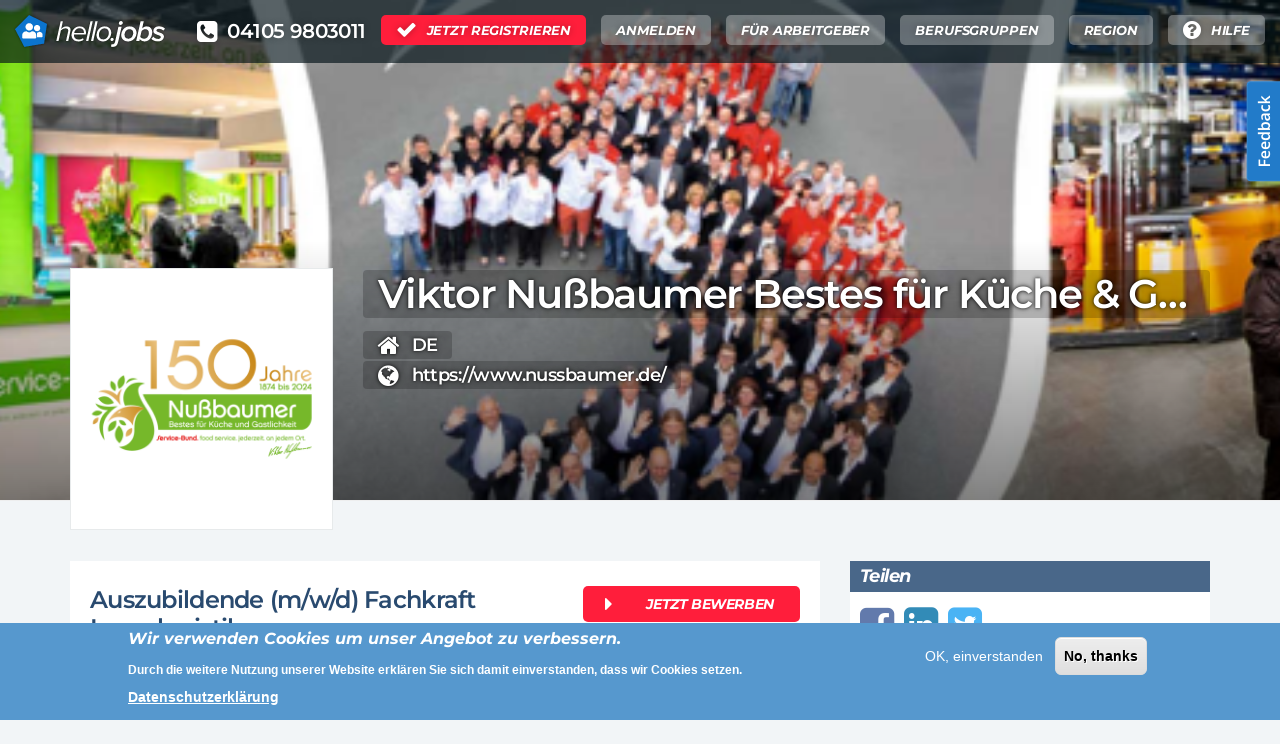

--- FILE ---
content_type: text/html; charset=utf-8
request_url: https://hello.jobs/job/auszubildende-mwd-fachkraft-lagerlogistik
body_size: 12117
content:


<!-- THEME DEBUG -->
<!-- CALL: theme('html') -->
<!-- FILE NAME SUGGESTIONS:
   * html--node--171173.tpl.php
   * html--node--%.tpl.php
   * html--node.tpl.php
   x html.tpl.php
-->
<!-- BEGIN OUTPUT from 'sites/all/themes/custom/hellojobs/templates/html.tpl.php' -->
<!DOCTYPE html>
<html lang="de" dir="ltr" prefix="content: http://purl.org/rss/1.0/modules/content/ dc: http://purl.org/dc/terms/ foaf: http://xmlns.com/foaf/0.1/ rdfs: http://www.w3.org/2000/01/rdf-schema# sioc: http://rdfs.org/sioc/ns# sioct: http://rdfs.org/sioc/types# skos: http://www.w3.org/2004/02/skos/core# xsd: http://www.w3.org/2001/XMLSchema#">
<head>
    <!--[if IE]><![endif]-->
<meta name="MobileOptimized" content="width" />
<meta name="HandheldFriendly" content="true" />
<meta name="viewport" content="width=device-width, initial-scale=1" />
<link rel="shortcut icon" href="https://hello.jobs/sites/default/files/hellojobs-favicon-2018-02.png" type="image/png" />
<meta name="description" content="Wir suchen noch Auszubildende im Bereich Fachkraft für Lagerlogistik: Du lernst... alle unsere Lagerbereiche kennen die Warenannahme, -einlagerung sowie -kommissionierung Ausbildungsbeginn 01. September 2026 Ausbildungsdauer 3 Jahre, bei guten Leistungen Verkürzung auf 2,5 Jahre möglich Du bekommst eine praxisnahe, abwechslungsreiche Ausbildung, in der du die Verzahnung von" />
<link rel="canonical" href="https://hello.jobs/job/auszubildende-mwd-fachkraft-lagerlogistik" />
<link rel="shortlink" href="https://hello.jobs/node/171173" />
<meta property="og:site_name" content="hello.jobs" />
<meta property="og:type" content="article" />
<meta property="og:url" content="https://hello.jobs/job/auszubildende-mwd-fachkraft-lagerlogistik" />
<meta property="og:title" content="Auszubildende (m/w/d) Fachkraft Lagerlogistik" />
<meta property="og:description" content="Wir suchen noch Auszubildende im Bereich Fachkraft für Lagerlogistik: Du lernst... alle unsere Lagerbereiche kennen die Warenannahme, -einlagerung sowie -kommissionierung Ausbildungsbeginn 01. September 2026 Ausbildungsdauer 3 Jahre, bei guten Leistungen Verkürzung auf 2,5 Jahre möglich Du bekommst eine praxisnahe, abwechslungsreiche Ausbildung, in der du die Verzahnung von Theorie und Praxis erlebst. Den theoretischen Teil der Ausbildung vermittelt die staatliche Berufsschule Kitzingen." />
<meta property="og:updated_time" content="2025-09-15T09:37:23+02:00" />
<meta property="article:published_time" content="2024-08-01T09:50:21+02:00" />
<meta property="article:modified_time" content="2025-09-15T09:37:23+02:00" />
<meta name="msvalidate.01" content="D5FFB3905357DF0C8FE1E49B3223B98B" />
<meta name="google-site-verification" content="BfojxL_kWmi3B2e7g60-MZQN7_65HLllMkaScSTgchk" />
    <title>Auszubildende (m/w/d) Fachkraft Lagerlogistik | hello.jobs</title>
    <link type="text/css" rel="stylesheet" href="/sites/all/themes/custom/hellojobs/css/bootstrap.css" media="all">
    <link type="text/css" rel="stylesheet" href="/sites/all/themes/custom/hellojobs/css/drupal-bootstrap.min.css" media="all">
    <link type="text/css" rel="stylesheet" href="https://hello.jobs/sites/default/files/css/css_lQaZfjVpwP_oGNqdtWCSpJT1EMqXdMiU84ekLLxQnc4.css" media="all" />

<!--[if lte IE 8]>
<link type="text/css" rel="stylesheet" href="https://hello.jobs/sites/default/files/css/css_47DEQpj8HBSa-_TImW-5JCeuQeRkm5NMpJWZG3hSuFU.css" media="screen" />
<![endif]-->
<link type="text/css" rel="stylesheet" href="https://hello.jobs/sites/default/files/css/css_DHcXHPYBSjIVaCQZEG4ZlpLkvslnFlBCnQUCzlbRBio.css" media="all" />
<link type="text/css" rel="stylesheet" href="https://hello.jobs/sites/default/files/css/css_ZL8CN85PTLvwxHsv4xFKflJgZ_8BkWwjXqxna-lAOCQ.css" media="screen" />
<link type="text/css" rel="stylesheet" href="https://hello.jobs/sites/default/files/css/css_-90ZZ62HE6UlULGSubCRi3bmyeTOKB-VCsCHNSSX7xE.css" media="all" />
<link type="text/css" rel="stylesheet" href="https://hello.jobs/sites/default/files/css/css_CYKuXQfAZVqZrTg6kqa-adSxeY7qyP15hEsvmpmmZA4.css" media="all" />

<!--[if lte IE 8]>
<link type="text/css" rel="stylesheet" href="https://hello.jobs/sites/default/files/css/css_47DEQpj8HBSa-_TImW-5JCeuQeRkm5NMpJWZG3hSuFU.css" media="all" />
<![endif]-->
<link type="text/css" rel="stylesheet" href="https://hello.jobs/sites/default/files/css/css_tsqsB6dtXGjJC6dDeXOd8ZCnuuI4M5eOPU4v3tzizmA.css" media="all" />
<link type="text/css" rel="stylesheet" href="https://hello.jobs/sites/default/files/css/css_OFrLWPByxJyVL05pWhaz4zYxfYa4Xh1uj6ldjgGK6t4.css" media="all" />
<style>.view-business-detail-header.view-display-id-block_1 .view-content{background-color:#b2bcc7;background-image:url('https://hello.jobs/sites/default/files/profilbanner/bild.png');background-repeat:no-repeat;background-attachment:scroll;background-position:center center;background-size:cover;-webkit-background-size:cover;-moz-background-size:cover;-o-background-size:cover;}
</style>

<!--[if (lt IE 9)]>
<link type="text/css" rel="stylesheet" href="https://hello.jobs/sites/all/themes/custom/hellojobs/css/ie8.css?szwrqg" media="all" />
<![endif]-->

        <!-- Media Queries support for IE6-8 -->
    <!--[if lt IE 9]>
        <script src="https://hello.jobs/sites/all/themes/custom/hellojobs/js/respond.min.js"></script>
    <![endif]-->
    
    <!-- HTML5 element support for IE6-8 -->
    <!--[if lt IE 9]>
        <script src="//html5shiv.googlecode.com/svn/trunk/html5.js"></script>
    <![endif]-->
    <script type="text/javascript" src="https://hello.jobs/sites/all/modules/contrib/jquery_update/replace/jquery/1.9/jquery.min.js?v=1.9.1"></script>
<script type="text/javascript" src="https://hello.jobs/misc/jquery-extend-3.4.0.js?v=1.9.1"></script>
<script type="text/javascript" src="https://hello.jobs/misc/jquery-html-prefilter-3.5.0-backport.js?v=1.9.1"></script>
<script type="text/javascript" src="https://hello.jobs/misc/jquery.once.js?v=1.2"></script>
<script type="text/javascript" src="https://hello.jobs/misc/drupal.js?szwrqg"></script>
<script type="text/javascript">
<!--//--><![CDATA[//><!--
jQuery.extend(Drupal.settings, {"basePath":"\/","pathPrefix":"","setHasJsCookie":0,"ajaxPageState":{"theme":"hellojobs","theme_token":"b4AKZEw9sZ3KjIOHxEF4aT89VbjOmD0pj9Ctk21aygA","jquery_version":"1.9","js":{"sites\/all\/themes\/custom\/hellojobs\/js\/bootstrap-select.min.js":1,"sites\/all\/modules\/contrib\/eu_cookie_compliance\/js\/eu_cookie_compliance.min.js":1,"sites\/all\/themes\/contrib\/bootstrap\/js\/bootstrap.js":1,"sites\/all\/modules\/contrib\/jquery_update\/replace\/jquery\/1.9\/jquery.min.js":1,"misc\/jquery-extend-3.4.0.js":1,"misc\/jquery-html-prefilter-3.5.0-backport.js":1,"misc\/jquery.once.js":1,"misc\/drupal.js":1,"sites\/all\/modules\/contrib\/jquery_update\/replace\/ui\/ui\/minified\/jquery.ui.core.min.js":1,"sites\/all\/modules\/contrib\/eu_cookie_compliance\/js\/jquery.cookie-1.4.1.min.js":1,"sites\/all\/modules\/contrib\/jquery_update\/replace\/misc\/jquery.form.min.js":1,"sites\/all\/libraries\/leaflet\/leaflet.js":1,"sites\/all\/libraries\/leaflet_markercluster\/dist\/leaflet.markercluster.js":1,"misc\/ajax.js":1,"sites\/all\/modules\/contrib\/jquery_update\/js\/jquery_update.js":1,"sites\/all\/modules\/custom\/custom_employer_dashboard_chart\/updateDiv.js":1,"sites\/all\/modules\/custom\/custom_jobposting_import\/custom_jobposting_import.js":1,"sites\/all\/modules\/contrib\/geofield_gmap\/geofield_gmap.js":1,"sites\/all\/modules\/contrib\/modal_forms\/js\/modal_forms_login.js":1,"sites\/all\/modules\/contrib\/modal_forms\/js\/modal_forms_register.js":1,"sites\/all\/modules\/contrib\/modal_forms\/js\/modal_forms_password.js":1,"sites\/all\/themes\/custom\/hellojobs\/js\/ga-optout.js":1,"public:\/\/languages\/de_jMWYMDk25egGQQ_0cXAxRDrFl-YS_1KVHb7a9COH5sw.js":1,"sites\/all\/libraries\/colorbox\/jquery.colorbox-min.js":1,"sites\/all\/modules\/contrib\/colorbox\/js\/colorbox.js":1,"sites\/all\/modules\/contrib\/colorbox\/styles\/default\/colorbox_style.js":1,"sites\/all\/modules\/contrib\/colorbox\/js\/colorbox_load.js":1,"sites\/all\/modules\/contrib\/colorbox\/js\/colorbox_inline.js":1,"sites\/all\/modules\/contrib\/jquery_ajax_load\/jquery_ajax_load.js":1,"sites\/all\/themes\/contrib\/bootstrap\/js\/misc\/_progress.js":1,"sites\/all\/modules\/contrib\/ctools\/js\/modal.js":1,"sites\/all\/modules\/contrib\/modal_forms\/js\/modal_forms_popup.js":1,"sites\/all\/modules\/contrib\/leaflet\/leaflet.drupal.js":1,"sites\/all\/modules\/contrib\/responsive_menus\/styles\/meanMenu\/jquery.meanmenu.min.js":1,"sites\/all\/modules\/contrib\/responsive_menus\/styles\/meanMenu\/responsive_menus_mean_menu.js":1,"sites\/all\/modules\/contrib\/leaflet_more_maps\/leaflet_more_maps.js":1,"sites\/all\/modules\/contrib\/leaflet_markercluster\/leaflet_markercluster.drupal.js":1,"sites\/all\/modules\/contrib\/colorbox_node\/colorbox_node.js":1,"sites\/all\/themes\/custom\/bizreview\/js\/custom.js":1,"sites\/all\/themes\/custom\/hellojobs\/js\/bootstrap.min.js":1,"sites\/all\/themes\/custom\/hellojobs\/js\/app.js":1,"sites\/all\/themes\/custom\/hellojobs\/js\/custom-jqcloud.min.js":1,"sites\/all\/themes\/custom\/hellojobs\/js\/customtagscloud.js":1,"sites\/all\/themes\/custom\/hellojobs\/js\/responsive.js":1,"sites\/all\/themes\/contrib\/bootstrap\/js\/modules\/ctools\/js\/modal.js":1,"sites\/all\/themes\/contrib\/bootstrap\/js\/misc\/ajax.js":1},"css":{"modules\/system\/system.base.css":1,"sites\/all\/libraries\/leaflet_markercluster\/dist\/MarkerCluster.Default.ie.css":1,"misc\/ui\/jquery.ui.core.css":1,"misc\/ui\/jquery.ui.theme.css":1,"sites\/all\/libraries\/leaflet_markercluster\/dist\/MarkerCluster.css":1,"sites\/all\/libraries\/leaflet_markercluster\/dist\/MarkerCluster.Default.css":1,"sites\/all\/modules\/contrib\/simplenews\/simplenews.css":1,"sites\/all\/modules\/contrib\/colorbox_node\/colorbox_node.css":1,"modules\/field\/theme\/field.css":1,"sites\/all\/modules\/contrib\/geofield_gmap\/geofield_gmap.css":1,"modules\/node\/node.css":1,"sites\/all\/modules\/contrib\/views\/css\/views.css":1,"sites\/all\/modules\/contrib\/ckeditor\/css\/ckeditor.css":1,"sites\/all\/modules\/contrib\/colorbox\/styles\/default\/colorbox_style.css":1,"sites\/all\/modules\/contrib\/ctools\/css\/ctools.css":1,"sites\/all\/modules\/contrib\/ctools\/css\/modal.css":1,"sites\/all\/modules\/contrib\/modal_forms\/css\/modal_forms_popup.css":1,"sites\/all\/modules\/contrib\/addressfield\/addressfield.css":1,"sites\/all\/modules\/contrib\/leaflet\/leaflet_extras.css":1,"sites\/all\/libraries\/leaflet\/leaflet.css":1,"sites\/all\/libraries\/leaflet\/leaflet.ie.css":1,"sites\/all\/modules\/contrib\/responsive_menus\/styles\/meanMenu\/meanmenu.min.css":1,"sites\/all\/modules\/contrib\/eu_cookie_compliance\/css\/eu_cookie_compliance.css":1,"sites\/all\/modules\/contrib\/feedback_simple\/feedback_simple.css":1,"public:\/\/ctools\/css\/d24a4715150c10dea1c7e158695545f4.css":1,"sites\/all\/themes\/custom\/bizreview\/bootstrap\/css\/bootstrap.css":1,"sites\/all\/themes\/custom\/bizreview\/css\/style.css":1,"sites\/all\/themes\/custom\/hellojobs\/css\/jqcloud.css":1,"sites\/all\/themes\/custom\/hellojobs\/css\/color-hellojobs-style.css":1,"sites\/all\/themes\/custom\/hellojobs\/css\/bootstrap-select.min.css":1,"sites\/all\/themes\/custom\/hellojobs\/css\/hellojobs.css.less":1,"sites\/all\/themes\/custom\/hellojobs\/fontawesome\/css\/font-awesome.min.css":1,"sites\/all\/themes\/custom\/hellojobs\/css\/ie8.css":1}},"colorbox":{"opacity":"0.85","current":"{current} von {total}","previous":"\u00ab Zur\u00fcck","next":"Weiter \u00bb","close":"Schlie\u00dfen","maxWidth":"98%","maxHeight":"98%","fixed":true,"mobiledetect":false,"mobiledevicewidth":"480px","file_public_path":"\/sites\/default\/files","specificPagesDefaultValue":"admin*\nimagebrowser*\nimg_assist*\nimce*\nnode\/add\/*\nnode\/*\/edit\nprint\/*\nprintpdf\/*\nsystem\/ajax\nsystem\/ajax\/*"},"jcarousel":{"ajaxPath":"\/jcarousel\/ajax\/views"},"jquery_ajax_load":{"trigger":".jquery_ajax_load\r","target":"#jquery_ajax_load_target","toggle":1,"animation":1,"base_path":"\/","module_path":"sites\/all\/modules\/contrib\/jquery_ajax_load","site_name":"hello.jobs"},"CToolsModal":{"loadingText":"Wird geladen ...","closeText":"Fenster schlie\u00dfen","closeImage":"\u003Cimg typeof=\u0022foaf:Image\u0022 class=\u0022img-responsive\u0022 src=\u0022https:\/\/hello.jobs\/sites\/all\/modules\/contrib\/ctools\/images\/icon-close-window.png\u0022 alt=\u0022Fenster schlie\u00dfen\u0022 title=\u0022Fenster schlie\u00dfen\u0022 \/\u003E","throbber":"\u003Cimg typeof=\u0022foaf:Image\u0022 class=\u0022img-responsive\u0022 src=\u0022https:\/\/hello.jobs\/sites\/all\/modules\/contrib\/ctools\/images\/throbber.gif\u0022 alt=\u0022Laden\u0022 title=\u0022Wird geladen ...\u0022 \/\u003E"},"modal-popup-small":{"modalSize":{"type":"fixed","width":300,"height":300},"modalOptions":{"opacity":0.85,"background":"#000"},"animation":"fadeIn","modalTheme":"ModalFormsPopup","throbber":"\u003Cimg typeof=\u0022foaf:Image\u0022 class=\u0022img-responsive\u0022 src=\u0022https:\/\/hello.jobs\/sites\/all\/modules\/contrib\/modal_forms\/images\/loading_animation.gif\u0022 alt=\u0022Wird geladen ...\u0022 title=\u0022Laden\u0022 \/\u003E","closeText":"Schlie\u00dfen"},"modal-popup-medium":{"modalSize":{"type":"fixed","width":550,"height":450},"modalOptions":{"opacity":0.85,"background":"#000"},"animation":"fadeIn","modalTheme":"ModalFormsPopup","throbber":"\u003Cimg typeof=\u0022foaf:Image\u0022 class=\u0022img-responsive\u0022 src=\u0022https:\/\/hello.jobs\/sites\/all\/modules\/contrib\/modal_forms\/images\/loading_animation.gif\u0022 alt=\u0022Wird geladen ...\u0022 title=\u0022Laden\u0022 \/\u003E","closeText":"Schlie\u00dfen"},"modal-popup-large":{"modalSize":{"type":"scale","width":0.8,"height":0.8},"modalOptions":{"opacity":0.85,"background":"#000"},"animation":"fadeIn","modalTheme":"ModalFormsPopup","throbber":"\u003Cimg typeof=\u0022foaf:Image\u0022 class=\u0022img-responsive\u0022 src=\u0022https:\/\/hello.jobs\/sites\/all\/modules\/contrib\/modal_forms\/images\/loading_animation.gif\u0022 alt=\u0022Wird geladen ...\u0022 title=\u0022Laden\u0022 \/\u003E","closeText":"Schlie\u00dfen"},"facetapi":{"view_args":{"business_detail_header:block_1":["171173","171173","171173","171173","171173","171173"],"list_locations:block":[],"list_locations:block_1":[],"business_detail_header:block_2":["171173","171173","171173"],"list_business:block_4":["171173","171173","171173","171173"],"list_business:block_1":["171173","171173","12189"]},"exposed_input":{"business_detail_header:block_1":[],"list_locations:block":[],"list_locations:block_1":[],"business_detail_header:block_2":[],"list_business:block_4":[],"list_business:block_1":[]},"view_path":{"business_detail_header:block_1":null,"list_locations:block":null,"list_locations:block_1":null,"business_detail_header:block_2":null,"list_business:block_4":null,"list_business:block_1":null},"view_dom_id":{"business_detail_header:block_1":"0a2d010d16fbafa45e309f2af6726222","list_locations:block":"ffc6714c1dffc779e10f10dc5c23e3c5","list_locations:block_1":"809db2bf515460bae205e048d4737e50","business_detail_header:block_2":"995e1675f57b5b63fe05d66a037e6bec","list_business:block_4":"b427fbf9fc9d539be587fc9a22f31e46","list_business:block_1":"204b953bc764c91056e0839367e670d3"}},"better_exposed_filters":{"views":{"business_detail_header":{"displays":{"block_1":{"filters":[]},"block_2":{"filters":[]}}},"list_locations":{"displays":{"block":{"filters":[]},"block_1":{"filters":[]}}},"list_business":{"displays":{"block_4":{"filters":[]},"block_1":{"filters":[]}}}}},"leaflet":[{"mapId":"leaflet-map-594272436","map":{"label":"Google roadmap (zoom 0..21)","description":"Google roadmap","settings":{"maxZoom":18,"attributionControl":true,"closePopupOnClick":true,"doubleClickZoom":true,"dragging":true,"fadeAnimation":true,"layerControl":false,"minZoom":1,"scrollWheelZoom":1,"touchZoom":true,"trackResize":true,"zoomAnimation":true,"zoomControl":true,"zoom":10},"layers":{"layer":{"type":"google","urlTemplate":"\/\/mt{s}.googleapis.com\/vt?x={x}\u0026y={y}\u0026z={z}","options":{"attribution":"Map data \u0026copy; \u003Ca target=\u0022attr\u0022 href=\u0022http:\/\/googlemaps.com\u0022\u003EGoogle\u003C\/a\u003E","detectRetina":false,"subdomains":[0,1,2,3]}}}},"features":[{"type":"point","lat":51.165691,"lon":10.451526}]}],"responsive_menus":[{"selectors":"#main-menu","container":"body","trigger_txt":"\u003Cspan \/\u003E\u003Cspan \/\u003E\u003Cspan \/\u003E","close_txt":"X","close_size":"18px","position":"right","media_size":"767","show_children":"1","expand_children":"1","expand_txt":"+","contract_txt":"-","remove_attrs":"1","responsive_menus_style":"mean_menu"}],"eu_cookie_compliance":{"cookie_policy_version":"1.0.0","popup_enabled":1,"popup_agreed_enabled":0,"popup_hide_agreed":0,"popup_clicking_confirmation":false,"popup_scrolling_confirmation":false,"popup_html_info":"\u003Cdiv class=\u0022eu-cookie-compliance-banner eu-cookie-compliance-banner-info eu-cookie-compliance-banner--opt-in\u0022\u003E\n  \u003Cdiv class=\u0022popup-content info\u0022\u003E\n        \u003Cdiv id=\u0022popup-text\u0022\u003E\n      \u003Ch2\u003EWir verwenden Cookies um unser Angebot zu verbessern.\u003C\/h2\u003E\n\u003Cp\u003EDurch die weitere Nutzung unserer Website erkl\u00e4ren Sie sich damit einverstanden, dass wir Cookies setzen.\u003C\/p\u003E\n              \u003Cbutton type=\u0022button\u0022 class=\u0022find-more-button eu-cookie-compliance-more-button\u0022\u003EDatenschutzerkl\u00e4rung\u003C\/button\u003E\n          \u003C\/div\u003E\n    \n    \u003Cdiv id=\u0022popup-buttons\u0022 class=\u0022\u0022\u003E\n            \u003Cbutton type=\u0022button\u0022 class=\u0022agree-button eu-cookie-compliance-secondary-button\u0022\u003EOK, einverstanden\u003C\/button\u003E\n              \u003Cbutton type=\u0022button\u0022 class=\u0022decline-button eu-cookie-compliance-default-button\u0022 \u003ENo, thanks\u003C\/button\u003E\n          \u003C\/div\u003E\n  \u003C\/div\u003E\n\u003C\/div\u003E","use_mobile_message":false,"mobile_popup_html_info":"\u003Cdiv class=\u0022eu-cookie-compliance-banner eu-cookie-compliance-banner-info eu-cookie-compliance-banner--opt-in\u0022\u003E\n  \u003Cdiv class=\u0022popup-content info\u0022\u003E\n        \u003Cdiv id=\u0022popup-text\u0022\u003E\n      \u003Ch2\u003EWe use cookies on this site to enhance your user experience\u003C\/h2\u003E\n\u003Cp\u003EBy tapping the Accept button, you agree to us doing so.\u003C\/p\u003E\n              \u003Cbutton type=\u0022button\u0022 class=\u0022find-more-button eu-cookie-compliance-more-button\u0022\u003EDatenschutzerkl\u00e4rung\u003C\/button\u003E\n          \u003C\/div\u003E\n    \n    \u003Cdiv id=\u0022popup-buttons\u0022 class=\u0022\u0022\u003E\n            \u003Cbutton type=\u0022button\u0022 class=\u0022agree-button eu-cookie-compliance-secondary-button\u0022\u003EOK, einverstanden\u003C\/button\u003E\n              \u003Cbutton type=\u0022button\u0022 class=\u0022decline-button eu-cookie-compliance-default-button\u0022 \u003ENo, thanks\u003C\/button\u003E\n          \u003C\/div\u003E\n  \u003C\/div\u003E\n\u003C\/div\u003E\n","mobile_breakpoint":"768","popup_html_agreed":"\u003Cdiv\u003E\n  \u003Cdiv class=\u0022popup-content agreed\u0022\u003E\n    \u003Cdiv id=\u0022popup-text\u0022\u003E\n      \u003Cp\u003EVielen Dank.\u003C\/p\u003E\n\u003Cp\u003EDu kannst diese Nachricht nun schlie\u00dfen.\u003C\/p\u003E\n    \u003C\/div\u003E\n    \u003Cdiv id=\u0022popup-buttons\u0022\u003E\n      \u003Cbutton type=\u0022button\u0022 class=\u0022hide-popup-button eu-cookie-compliance-hide-button\u0022\u003EAusblenden\u003C\/button\u003E\n              \u003Cbutton type=\u0022button\u0022 class=\u0022find-more-button eu-cookie-compliance-more-button-thank-you\u0022 \u003EWeitere Informationen\u003C\/button\u003E\n          \u003C\/div\u003E\n  \u003C\/div\u003E\n\u003C\/div\u003E","popup_use_bare_css":false,"popup_height":"auto","popup_width":"100%","popup_delay":1000,"popup_link":"\/datenschutz","popup_link_new_window":1,"popup_position":null,"fixed_top_position":false,"popup_language":"de","store_consent":false,"better_support_for_screen_readers":0,"reload_page":0,"domain":"","domain_all_sites":0,"popup_eu_only_js":0,"cookie_lifetime":"100","cookie_session":false,"disagree_do_not_show_popup":0,"method":"opt_in","allowed_cookies":"","withdraw_markup":"\u003Cbutton type=\u0022button\u0022 class=\u0022eu-cookie-withdraw-tab\u0022\u003EPrivacy settings\u003C\/button\u003E\n\u003Cdiv class=\u0022eu-cookie-withdraw-banner\u0022\u003E\n  \u003Cdiv class=\u0022popup-content info\u0022\u003E\n    \u003Cdiv id=\u0022popup-text\u0022\u003E\n      \u003Ch2\u003EWe use cookies on this site to enhance your user experience\u003C\/h2\u003E\n\u003Cp\u003EYou have given your consent for us to set cookies.\u003C\/p\u003E\n    \u003C\/div\u003E\n    \u003Cdiv id=\u0022popup-buttons\u0022\u003E\n      \u003Cbutton type=\u0022button\u0022 class=\u0022eu-cookie-withdraw-button\u0022\u003EWithdraw consent\u003C\/button\u003E\n    \u003C\/div\u003E\n  \u003C\/div\u003E\n\u003C\/div\u003E\n","withdraw_enabled":false,"withdraw_button_on_info_popup":0,"cookie_categories":[],"cookie_categories_details":[],"enable_save_preferences_button":1,"cookie_name":"","cookie_value_disagreed":"0","cookie_value_agreed_show_thank_you":"1","cookie_value_agreed":"2","containing_element":"body","automatic_cookies_removal":1,"close_button_action":"close_banner"},"colorbox_node":{"width":"600px","height":"600px"},"bootstrap":{"anchorsFix":0,"anchorsSmoothScrolling":0,"formHasError":1,"popoverEnabled":1,"popoverOptions":{"animation":1,"html":0,"placement":"auto top","selector":"","trigger":"click","triggerAutoclose":1,"title":"","content":"","delay":0,"container":"body"},"tooltipEnabled":1,"tooltipOptions":{"animation":1,"html":0,"placement":"auto top","selector":"","trigger":"hover focus","delay":0,"container":"body"}}});
//--><!]]>
</script>
<script type="text/javascript" src="https://hello.jobs/sites/all/modules/contrib/jquery_update/replace/ui/ui/minified/jquery.ui.core.min.js?v=1.10.2"></script>
<script type="text/javascript" src="https://hello.jobs/sites/all/modules/contrib/eu_cookie_compliance/js/jquery.cookie-1.4.1.min.js?v=1.4.1"></script>
<script type="text/javascript" src="https://hello.jobs/sites/all/modules/contrib/jquery_update/replace/misc/jquery.form.min.js?v=2.69"></script>
<script type="text/javascript">
<!--//--><![CDATA[//><!--
L_ROOT_URL = "/sites/all/libraries/leaflet/";
//--><!]]>
</script>
<script type="text/javascript" src="https://hello.jobs/sites/all/libraries/leaflet/leaflet.js?szwrqg"></script>
<script type="text/javascript" src="https://hello.jobs/sites/all/libraries/leaflet_markercluster/dist/leaflet.markercluster.js?v=0.4"></script>
<script type="text/javascript" src="https://hello.jobs/misc/ajax.js?v=7.94"></script>
<script type="text/javascript" src="https://hello.jobs/sites/all/modules/contrib/jquery_update/js/jquery_update.js?v=0.0.1"></script>
<script type="text/javascript" src="https://hello.jobs/sites/all/modules/custom/custom_employer_dashboard_chart/updateDiv.js?szwrqg"></script>
<script type="text/javascript" src="https://hello.jobs/sites/all/modules/custom/custom_jobposting_import/custom_jobposting_import.js?szwrqg"></script>
<script type="text/javascript" src="https://hello.jobs/sites/all/modules/contrib/geofield_gmap/geofield_gmap.js?szwrqg"></script>
<script type="text/javascript" src="https://hello.jobs/sites/all/modules/contrib/modal_forms/js/modal_forms_login.js?szwrqg"></script>
<script type="text/javascript" src="https://hello.jobs/sites/all/modules/contrib/modal_forms/js/modal_forms_register.js?szwrqg"></script>
<script type="text/javascript" src="https://hello.jobs/sites/all/modules/contrib/modal_forms/js/modal_forms_password.js?szwrqg"></script>
<script type="text/javascript" src="https://hello.jobs/sites/all/themes/custom/hellojobs/js/ga-optout.js?szwrqg"></script>
<script type="text/javascript" src="https://hello.jobs/sites/default/files/languages/de_jMWYMDk25egGQQ_0cXAxRDrFl-YS_1KVHb7a9COH5sw.js?szwrqg"></script>
<script type="text/javascript" src="https://hello.jobs/sites/all/libraries/colorbox/jquery.colorbox-min.js?szwrqg"></script>
<script type="text/javascript" src="https://hello.jobs/sites/all/modules/contrib/colorbox/js/colorbox.js?szwrqg"></script>
<script type="text/javascript" src="https://hello.jobs/sites/all/modules/contrib/colorbox/styles/default/colorbox_style.js?szwrqg"></script>
<script type="text/javascript" src="https://hello.jobs/sites/all/modules/contrib/colorbox/js/colorbox_load.js?szwrqg"></script>
<script type="text/javascript" src="https://hello.jobs/sites/all/modules/contrib/colorbox/js/colorbox_inline.js?szwrqg"></script>
<script type="text/javascript" src="https://hello.jobs/sites/all/modules/contrib/jquery_ajax_load/jquery_ajax_load.js?szwrqg"></script>
<script type="text/javascript" src="https://hello.jobs/sites/all/themes/contrib/bootstrap/js/misc/_progress.js?v=7.94"></script>
<script type="text/javascript" src="https://hello.jobs/sites/all/modules/contrib/ctools/js/modal.js?szwrqg"></script>
<script type="text/javascript" src="https://hello.jobs/sites/all/modules/contrib/modal_forms/js/modal_forms_popup.js?szwrqg"></script>
<script type="text/javascript" src="https://hello.jobs/sites/all/modules/contrib/leaflet/leaflet.drupal.js?szwrqg"></script>
<script type="text/javascript">
<!--//--><![CDATA[//><!--
L.Icon.Default.imagePath = "/sites/all/libraries/leaflet/images/";
//--><!]]>
</script>
<script type="text/javascript" src="https://hello.jobs/sites/all/modules/contrib/responsive_menus/styles/meanMenu/jquery.meanmenu.min.js?szwrqg"></script>
<script type="text/javascript" src="https://hello.jobs/sites/all/modules/contrib/responsive_menus/styles/meanMenu/responsive_menus_mean_menu.js?szwrqg"></script>
<script type="text/javascript">
<!--//--><![CDATA[//><!--
;jQuery(document).ready(function(o){o(window).scroll(function(){if(o(this).scrollTop()!=0){o('#toTop').fadeIn()}
else{o('#toTop').fadeOut()}});o('#toTop').click(function(){o('body,html').animate({scrollTop:0},800)})});
//--><!]]>
</script>
<script type="text/javascript" src="https://hello.jobs/sites/all/modules/contrib/leaflet_more_maps/leaflet_more_maps.js?szwrqg"></script>
<script type="text/javascript" src="https://hello.jobs/sites/all/modules/contrib/leaflet_markercluster/leaflet_markercluster.drupal.js?szwrqg"></script>
<script type="text/javascript" src="https://hello.jobs/sites/all/modules/contrib/colorbox_node/colorbox_node.js?szwrqg"></script>
<script type="text/javascript" src="https://hello.jobs/sites/all/themes/custom/bizreview/js/custom.js?szwrqg"></script>
<script type="text/javascript" src="https://hello.jobs/sites/all/themes/custom/hellojobs/js/bootstrap.min.js?szwrqg"></script>
<script type="text/javascript" src="https://hello.jobs/sites/all/themes/custom/hellojobs/js/app.js?szwrqg"></script>
<script type="text/javascript" src="https://hello.jobs/sites/all/themes/custom/hellojobs/js/custom-jqcloud.min.js?szwrqg"></script>
<script type="text/javascript" src="https://hello.jobs/sites/all/themes/custom/hellojobs/js/customtagscloud.js?szwrqg"></script>
<script type="text/javascript" src="https://hello.jobs/sites/all/themes/custom/hellojobs/js/responsive.js?szwrqg"></script>
<script type="text/javascript" src="https://hello.jobs/sites/all/themes/contrib/bootstrap/js/modules/ctools/js/modal.js?szwrqg"></script>
<script type="text/javascript" src="https://hello.jobs/sites/all/themes/contrib/bootstrap/js/misc/ajax.js?szwrqg"></script>

    <link type="text/css" rel="stylesheet" media="all" href="/sites/all/themes/custom/hellojobs/fontawesome/css/font-awesome.min.css" />
    <!--<script async src="https://pagead2.googlesyndication.com/pagead/js/adsbygoogle.js?client=ca-pub-7633293095703803" crossorigin="anonymous"></script>-->
</head>
<body class="html not-front not-logged-in one-sidebar sidebar-second page-node page-node- page-node-171173 node-type-job-posting i18n-de" >
        <div id="skip-link">
        <a href="#main-content" class="element-invisible element-focusable">Direkt zum Inhalt</a>
    </div>

        

<!-- THEME DEBUG -->
<!-- CALL: theme('page') -->
<!-- FILE NAME SUGGESTIONS:
   * page--job-posting.tpl.php
   * page--node--171173.tpl.php
   * page--node--%.tpl.php
   * page--node.tpl.php
   * page.tpl.php
-->
<!-- BEGIN OUTPUT from 'sites/all/themes/custom/hellojobs/templates/page--job_posting.tpl.php' -->


<div id="toTop"><span class="glyphicon glyphicon-chevron-up"></span></div>


<!-- header -->
<header id="header" role="banner" class="clearfix">
    <nav id="main-navigation" class="navbar navbar-default">
        <div class="container-fluid">
            
            <!-- Brand and toggle get grouped for better mobile display -->
            <div class="navbar-header">
                <button type="button" class="navbar-toggle collapsed" data-toggle="collapse" data-target="#hellojobs-navbar" aria-expanded="false">
                    <span class="sr-only">Toggle navigation</span>
                    <span class="icon-bar"></span>
                    <span class="icon-bar"></span>
                    <span class="icon-bar"></span>
                </button>
                                <a id="logo" class="navbar-brand" href="/" title="Startseite" rel="home">
                    <img src="https://hello.jobs/sites/all/themes/custom/hellojobs/hellojobs-logo.svg" width="300" alt="Startseite" />
                </a>
                            </div>

            <!-- Collect the nav links, forms, and other content for toggling -->
            <div class="collapse navbar-collapse" id="hellojobs-navbar">
                <ul class="nav navbar-nav navbar-right"><li class="first leaf"><a href="tel:+4941059803011" class="no-btn fa-phone-square">04105 9803011</a></li>
<li class="leaf hide-on-employer-page"><a href="/user/register" id="item-menu-user-register" class="bs_modal twitter_bootstrap_modal icon-check btn-red">Jetzt Registrieren</a></li>
<li class="leaf"><a href="/user/login?current=node/171173" id="item-menu-user-login">Anmelden</a></li>
<li class="leaf hidden-logged-in hide-on-employer-page"><a href="/fuer-arbeitgeber">Für Arbeitgeber</a></li>
<li class="leaf"><a href="https://hello.jobs/stellenanzeigen-berufe">Berufsgruppen</a></li>
<li class="leaf"><a href="https://hello.jobs/stellenanzeigen-region">Region</a></li>
<li class="last leaf"><a href="/hilfe" class="fa-question-circle">Hilfe</a></li>
</ul>            </div><!-- /.navbar-collapse -->

        </div>
    </nav>
</header>
<!-- EOF: #header --> 
<div class="clear" style="clear:both"></div>
<!-- #Full width -->
<div id="full-width-wrapper" class="clearfix">
		

<!-- THEME DEBUG -->
<!-- CALL: theme('region') -->
<!-- FILE NAME SUGGESTIONS:
   * region--full-width.tpl.php
   x region.tpl.php
-->
<!-- BEGIN OUTPUT from 'modules/system/region.tpl.php' -->
  <div class="region region-full-width">
    

<!-- THEME DEBUG -->
<!-- CALL: theme('block') -->
<!-- FILE NAME SUGGESTIONS:
   * block--views--business-detail-header-block-1.tpl.php
   * block--views.tpl.php
   * block--full-width.tpl.php
   x block.tpl.php
-->
<!-- BEGIN OUTPUT from 'sites/all/themes/contrib/bootstrap/templates/block/block.tpl.php' -->
<section id="block-views-business-detail-header-block-1" class="block block-views clearfix clearfix">

      
  

<!-- THEME DEBUG -->
<!-- CALL: theme('views_view') -->
<!-- BEGIN OUTPUT from 'sites/all/modules/contrib/views/theme/views-view.tpl.php' -->
<div class="view view-business-detail-header view-id-business_detail_header view-display-id-block_1 view-dom-id-0a2d010d16fbafa45e309f2af6726222">
        
  
  
      <div class="view-content">
      

<!-- THEME DEBUG -->
<!-- CALL: theme('views_view_unformatted') -->
<!-- BEGIN OUTPUT from 'sites/all/themes/custom/bizreview/templates/views-view-unformatted.tpl.php' -->
  <div class="views-row views-row-1 views-row-odd views-row-first views-row-last">
    <div class="views-row-inner">
	  

<!-- THEME DEBUG -->
<!-- CALL: theme('views_view_fields') -->
<!-- BEGIN OUTPUT from 'sites/all/modules/contrib/views/theme/views-view-fields.tpl.php' -->
  
  <div class="views-field views-field-php">        <span class="field-content"><div class="business-detail-header banner-img">
  <div class="business-detail-header-text"><div class="business-detail-header-text-inner">
    <div class="container"><div class="row">
      <div class="field-logo col-xs-6 col-md-3"><img typeof="foaf:Image" class="img-responsive" src="https://hello.jobs/sites/default/files/styles/jobposting_logo/public/unternehmenslogo/nussbaumer_150th_logo_rgb_digital_quadrat.png?itok=78gNDJet" width="270" height="270" alt="" /></div>      <div class="col-xs-12 col-md-9">
        <div class="field-title"><span data-toggle="tooltip" data-placement="top" title="Viktor Nußbaumer Bestes für Küche &amp; Gastlichkeit GmbH &amp; Co.KG">Viktor Nußbaumer Bestes für Küche &amp; Gastlichkeit GmbH &amp; Co.KG</a></span></div>
        <div class="field-address"><span>DE</span></div>        <div class="field-website"><span><a href="https://www.nussbaumer.de/" target="_blank">https://www.nussbaumer.de/</a></span></div>              </div>
    </div></div>
  </div></div>
</div></span>  </div>
<!-- END OUTPUT from 'sites/all/modules/contrib/views/theme/views-view-fields.tpl.php' -->

    </div>
  </div>

<!-- END OUTPUT from 'sites/all/themes/custom/bizreview/templates/views-view-unformatted.tpl.php' -->

    </div>
  
  
  
  
  
  
</div>
<!-- END OUTPUT from 'sites/all/modules/contrib/views/theme/views-view.tpl.php' -->


</section>

<!-- END OUTPUT from 'sites/all/themes/contrib/bootstrap/templates/block/block.tpl.php' -->

  </div>

<!-- END OUTPUT from 'modules/system/region.tpl.php' -->

</div>
<!-- EOF: #Full width -->
<div class="clear" style="clear:both"></div>



<!-- #page -->
<div id="page" class="clearfix">

    	

    
    
        
        
        
    <!-- #main-content -->
    <div id="main-content">
        <div class="container">
        
            <!-- #messages-console -->
                        <!-- EOF: #messages-console -->
            
            <div class="row">

                

                <section class="col-md-8">

                    <!-- #main -->		    
                    <div id="main" class="clearfix">
                    
                        
                        <!-- EOF:#content-wrapper -->
                    	
                        <div id="content-wrapper">
                                                                                        <div class="job-section">
                                    <div class="row">
                                                                                                                        <div class="col-xs-12 col-sm-12 col-md-12 col-lg-12">
                                            <div class="row">
                                                <div class="col-sm-8 col-md-7 col-lg-8 no-percentage">
                                                                                                        <h1 class="page-title">Auszubildende (m/w/d) Fachkraft Lagerlogistik</h1>
                                                </div>
                                                <div class="col-sm-4 col-md-5 col-lg-4 job-btns">
                                                    <a href="/modal_forms/nojs/login" class="ctools-use-modal ctools-modal-modal-popup-medium btn-primary icon-caret btn-red" title="Anmelden via Modal">Jetzt bewerben</a><a href="/modal_forms/nojs/login" class="ctools-use-modal ctools-modal-modal-popup-medium btn-primary flag" title="Anmelden via Modal">auf die merkliste</a>                                                
                                                </div>
                                                                                            </div>
                                        </div>
                                    </div>
                                </div>
                                                                                                          
                            
                            <!-- #tabs -->
                                                            <div class="tabs">
                                                                </div>
                                                        <!-- EOF: #tabs -->

                            <!-- #action links -->
                                                        <!-- EOF: #action links -->
                            
                                                        
                                                        <div class="job-section clearfix">
                                <div class="job-section-header">
                                    <h2 class="job-section-heading">Beschreibung</h2>
                                </div>
                                <div class="job-section-content">
                                                                        <p>Wir suchen noch Auszubildende im Bereich Fachkraft für Lagerlogistik:<br />
Du lernst...</p>
<p>alle unsere Lagerbereiche kennen<br />
die Warenannahme, -einlagerung sowie -kommissionierung</p>
<p>Ausbildungsbeginn<br />
01. September 2026</p>
<p>Ausbildungsdauer<br />
3 Jahre, bei guten Leistungen Verkürzung auf 2,5 Jahre möglich</p>
<p>Du bekommst eine praxisnahe, abwechslungsreiche Ausbildung, in der du die Verzahnung von Theorie und Praxis erlebst. Den theoretischen Teil der Ausbildung vermittelt die staatliche Berufsschule Kitzingen.</p>
<p>Anforderungen<br />
Mindestens ein guter qualifizierter Mittelschulabschluss oder ein Realschulabschluss<br />
Gute Noten in Mathematik und Deutsch<br />
Begeisterungsfähigkeit</p>
<p>Bewirb dich über : <a href="https://karriere.servicebund.de/nussbaumer/ausbildung.html" rel="nofollow">https://karriere.servicebund.de/nussbaumer/ausbildung.html</a></p>
                                </div>
                            </div>
                            
                            
                                                        
                            
                            
                            
                            
                            
                            
                            
                            
                            
                            
                            
                            
                            
                            
                        </div>
                        
                        <!-- EOF:#content-wrapper -->

                        
                    </div>
                    <!-- EOF:#main -->

                </section>

                                <aside class="col-md-4">
                    <!--#sidebar-second-->
                    <section id="sidebar-second" class="sidebar clearfix">
                    

<!-- THEME DEBUG -->
<!-- CALL: theme('region') -->
<!-- FILE NAME SUGGESTIONS:
   * region--sidebar-second.tpl.php
   x region.tpl.php
-->
<!-- BEGIN OUTPUT from 'modules/system/region.tpl.php' -->
  <div class="region region-sidebar-second">
    

<!-- THEME DEBUG -->
<!-- CALL: theme('block') -->
<!-- FILE NAME SUGGESTIONS:
   * block--social-share--social-share.tpl.php
   * block--social-share.tpl.php
   * block--sidebar-second.tpl.php
   x block.tpl.php
-->
<!-- BEGIN OUTPUT from 'sites/all/themes/contrib/bootstrap/templates/block/block.tpl.php' -->
<section id="block-social-share-social-share" class="block block-social-share clearfix clearfix">

        <h2 class="block-title">Teilen</h2>
    
  <ul><li class="social-share-item-facebook first"><a href="http://facebook.com/sharer.php?u=https%3A%2F%2Fhello.jobs%2Fjob%2Fauszubildende-mwd-fachkraft-lagerlogistik&amp;t=Auszubildende%20%28m%2Fw%2Fd%29%20Fachkraft%20Lagerlogistik" class="social-share-facebook" title="Teilen auf Facebook" target="_blank">Facebook</a></li>
<li class="social-share-item-linkedin"><a href="http://www.linkedin.com/shareArticle?url=https%3A%2F%2Fhello.jobs%2Fjob%2Fauszubildende-mwd-fachkraft-lagerlogistik&amp;mini=true&amp;title=Auszubildende%20%28m%2Fw%2Fd%29%20Fachkraft%20Lagerlogistik&amp;ro=false&amp;summary=&amp;source=" class="social-share-linkedin" title="Teilen auf LinkedIn" target="_blank">LinkedIn</a></li>
<li class="social-share-item-twitter last"><a href="http://twitter.com/intent/tweet?url=https%3A%2F%2Fhello.jobs%2Fjob%2Fauszubildende-mwd-fachkraft-lagerlogistik&amp;text=Auszubildende%20%28m%2Fw%2Fd%29%20Fachkraft%20Lagerlogistik" class="social-share-twitter" title="Teilen auf Twitter" target="_blank">Twitter</a></li>
</ul>
</section>

<!-- END OUTPUT from 'sites/all/themes/contrib/bootstrap/templates/block/block.tpl.php' -->



<!-- THEME DEBUG -->
<!-- CALL: theme('block') -->
<!-- FILE NAME SUGGESTIONS:
   * block--views--business-detail-header-block-2.tpl.php
   * block--views.tpl.php
   * block--sidebar-second.tpl.php
   x block.tpl.php
-->
<!-- BEGIN OUTPUT from 'sites/all/themes/contrib/bootstrap/templates/block/block.tpl.php' -->
<section id="block-views-business-detail-header-block-2" class="block block-views clearfix clearfix">

      
  

<!-- THEME DEBUG -->
<!-- CALL: theme('views_view') -->
<!-- BEGIN OUTPUT from 'sites/all/modules/contrib/views/theme/views-view.tpl.php' -->
<div class="view view-business-detail-header view-id-business_detail_header view-display-id-block_2 view-dom-id-995e1675f57b5b63fe05d66a037e6bec">
        
  
  
      <div class="view-content">
      

<!-- THEME DEBUG -->
<!-- CALL: theme('views_view_unformatted') -->
<!-- BEGIN OUTPUT from 'sites/all/themes/custom/bizreview/templates/views-view-unformatted.tpl.php' -->
  <div class="views-row views-row-1 views-row-odd views-row-first views-row-last">
    <div class="views-row-inner">
	  

<!-- THEME DEBUG -->
<!-- CALL: theme('views_view_fields') -->
<!-- BEGIN OUTPUT from 'sites/all/modules/contrib/views/theme/views-view-fields.tpl.php' -->
  
  <div class="views-field views-field-field-coordinates">        <div class="field-content"><div id="leaflet-map-594272436" style="height: 206px"></div>
</div>  </div>
<!-- END OUTPUT from 'sites/all/modules/contrib/views/theme/views-view-fields.tpl.php' -->

    </div>
  </div>

<!-- END OUTPUT from 'sites/all/themes/custom/bizreview/templates/views-view-unformatted.tpl.php' -->

    </div>
  
  
  
  
  
  
</div>
<!-- END OUTPUT from 'sites/all/modules/contrib/views/theme/views-view.tpl.php' -->


</section>

<!-- END OUTPUT from 'sites/all/themes/contrib/bootstrap/templates/block/block.tpl.php' -->

  </div>

<!-- END OUTPUT from 'modules/system/region.tpl.php' -->

                    </section>
                    <!--EOF:#sidebar-second-->
                </aside>
                
        
            </div>
        </div>
    </div>

    <!-- EOF:#main-content -->

        
        
    
    
    
    
    
    
        
        
</div>
<!-- EOF:#page -->

<!-- #footer -->
<footer id="footer" class="clearfix">
    <div class="container">    
        <!-- #footer-inside -->
        <div id="footer-inside" class="clearfix">
            <div class="row">
                <div class="col-md-12">
                                    </div>
                
                <div class="col-md-3">
                                        <div class="footer-second">
                    

<!-- THEME DEBUG -->
<!-- CALL: theme('region') -->
<!-- FILE NAME SUGGESTIONS:
   * region--footer-second.tpl.php
   x region.tpl.php
-->
<!-- BEGIN OUTPUT from 'modules/system/region.tpl.php' -->
  <div class="region region-footer-second">
    

<!-- THEME DEBUG -->
<!-- CALL: theme('block') -->
<!-- FILE NAME SUGGESTIONS:
   * block--views--list-locations-block.tpl.php
   * block--views.tpl.php
   * block--footer-second.tpl.php
   x block.tpl.php
-->
<!-- BEGIN OUTPUT from 'sites/all/themes/contrib/bootstrap/templates/block/block.tpl.php' -->
<section id="block-views-list-locations-block" class="block block-views clearfix clearfix">

        <h2 class="block-title">Orte</h2>
    
  

<!-- THEME DEBUG -->
<!-- CALL: theme('views_view') -->
<!-- BEGIN OUTPUT from 'sites/all/modules/contrib/views/theme/views-view.tpl.php' -->
<div class="view view-list-locations view-id-list_locations view-display-id-block view-dom-id-ffc6714c1dffc779e10f10dc5c23e3c5">
        
  
  
      <div class="view-content">
      

<!-- THEME DEBUG -->
<!-- CALL: theme('views_view_unformatted') -->
<!-- BEGIN OUTPUT from 'sites/all/themes/custom/bizreview/templates/views-view-unformatted.tpl.php' -->
  <div class="views-row views-row-1 views-row-odd views-row-first">
    <div class="views-row-inner">
	  

<!-- THEME DEBUG -->
<!-- CALL: theme('views_view_fields') -->
<!-- BEGIN OUTPUT from 'sites/all/modules/contrib/views/theme/views-view-fields.tpl.php' -->
  
  <div class="views-field views-field-name">        <span class="field-content"><a href="https://hello.jobs/suche/Ort/Bamberg">Bamberg</a></span>  </div>
<!-- END OUTPUT from 'sites/all/modules/contrib/views/theme/views-view-fields.tpl.php' -->

    </div>
  </div>
  <div class="views-row views-row-2 views-row-even">
    <div class="views-row-inner">
	  

<!-- THEME DEBUG -->
<!-- CALL: theme('views_view_fields') -->
<!-- BEGIN OUTPUT from 'sites/all/modules/contrib/views/theme/views-view-fields.tpl.php' -->
  
  <div class="views-field views-field-name">        <span class="field-content"><a href="https://hello.jobs/suche/Ort/Heidelberg">Heidelberg</a></span>  </div>
<!-- END OUTPUT from 'sites/all/modules/contrib/views/theme/views-view-fields.tpl.php' -->

    </div>
  </div>
  <div class="views-row views-row-3 views-row-odd">
    <div class="views-row-inner">
	  

<!-- THEME DEBUG -->
<!-- CALL: theme('views_view_fields') -->
<!-- BEGIN OUTPUT from 'sites/all/modules/contrib/views/theme/views-view-fields.tpl.php' -->
  
  <div class="views-field views-field-name">        <span class="field-content"><a href="https://hello.jobs/suche/Ort/Oldenburg">Oldenburg</a></span>  </div>
<!-- END OUTPUT from 'sites/all/modules/contrib/views/theme/views-view-fields.tpl.php' -->

    </div>
  </div>
  <div class="views-row views-row-4 views-row-even">
    <div class="views-row-inner">
	  

<!-- THEME DEBUG -->
<!-- CALL: theme('views_view_fields') -->
<!-- BEGIN OUTPUT from 'sites/all/modules/contrib/views/theme/views-view-fields.tpl.php' -->
  
  <div class="views-field views-field-name">        <span class="field-content"><a href="https://hello.jobs/suche/Ort/Warendorf">Warendorf</a></span>  </div>
<!-- END OUTPUT from 'sites/all/modules/contrib/views/theme/views-view-fields.tpl.php' -->

    </div>
  </div>
  <div class="views-row views-row-5 views-row-odd">
    <div class="views-row-inner">
	  

<!-- THEME DEBUG -->
<!-- CALL: theme('views_view_fields') -->
<!-- BEGIN OUTPUT from 'sites/all/modules/contrib/views/theme/views-view-fields.tpl.php' -->
  
  <div class="views-field views-field-name">        <span class="field-content"><a href="https://hello.jobs/suche/Ort/Achim-Verdener%20Geest">Achim-Verdener Geest</a></span>  </div>
<!-- END OUTPUT from 'sites/all/modules/contrib/views/theme/views-view-fields.tpl.php' -->

    </div>
  </div>
  <div class="views-row views-row-6 views-row-even">
    <div class="views-row-inner">
	  

<!-- THEME DEBUG -->
<!-- CALL: theme('views_view_fields') -->
<!-- BEGIN OUTPUT from 'sites/all/modules/contrib/views/theme/views-view-fields.tpl.php' -->
  
  <div class="views-field views-field-name">        <span class="field-content"><a href="https://hello.jobs/suche/Ort/Friesland">Friesland</a></span>  </div>
<!-- END OUTPUT from 'sites/all/modules/contrib/views/theme/views-view-fields.tpl.php' -->

    </div>
  </div>
  <div class="views-row views-row-7 views-row-odd">
    <div class="views-row-inner">
	  

<!-- THEME DEBUG -->
<!-- CALL: theme('views_view_fields') -->
<!-- BEGIN OUTPUT from 'sites/all/modules/contrib/views/theme/views-view-fields.tpl.php' -->
  
  <div class="views-field views-field-name">        <span class="field-content"><a href="https://hello.jobs/suche/Ort/Neckar-Odenwald-Kreis">Neckar-Odenwald-Kreis</a></span>  </div>
<!-- END OUTPUT from 'sites/all/modules/contrib/views/theme/views-view-fields.tpl.php' -->

    </div>
  </div>
  <div class="views-row views-row-8 views-row-even views-row-last">
    <div class="views-row-inner">
	  

<!-- THEME DEBUG -->
<!-- CALL: theme('views_view_fields') -->
<!-- BEGIN OUTPUT from 'sites/all/modules/contrib/views/theme/views-view-fields.tpl.php' -->
  
  <div class="views-field views-field-name">        <span class="field-content"><a href="https://hello.jobs/suche/Ort/Stormarn">Stormarn</a></span>  </div>
<!-- END OUTPUT from 'sites/all/modules/contrib/views/theme/views-view-fields.tpl.php' -->

    </div>
  </div>

<!-- END OUTPUT from 'sites/all/themes/custom/bizreview/templates/views-view-unformatted.tpl.php' -->

    </div>
  
  
  
  
  
  
</div>
<!-- END OUTPUT from 'sites/all/modules/contrib/views/theme/views-view.tpl.php' -->


</section>

<!-- END OUTPUT from 'sites/all/themes/contrib/bootstrap/templates/block/block.tpl.php' -->

  </div>

<!-- END OUTPUT from 'modules/system/region.tpl.php' -->

                    </div>
                                    </div>

                <div class="col-md-3">
                                        <div class="footer-third">
                    

<!-- THEME DEBUG -->
<!-- CALL: theme('region') -->
<!-- FILE NAME SUGGESTIONS:
   * region--footer-third.tpl.php
   x region.tpl.php
-->
<!-- BEGIN OUTPUT from 'modules/system/region.tpl.php' -->
  <div class="region region-footer-third">
    

<!-- THEME DEBUG -->
<!-- CALL: theme('block') -->
<!-- FILE NAME SUGGESTIONS:
   * block--views--list-locations-block-1.tpl.php
   * block--views.tpl.php
   * block--footer-third.tpl.php
   x block.tpl.php
-->
<!-- BEGIN OUTPUT from 'sites/all/themes/contrib/bootstrap/templates/block/block.tpl.php' -->
<section id="block-views-list-locations-block-1" class="block block-views clearfix clearfix">

        <h2 class="block-title">Branchen</h2>
    
  

<!-- THEME DEBUG -->
<!-- CALL: theme('views_view') -->
<!-- BEGIN OUTPUT from 'sites/all/modules/contrib/views/theme/views-view.tpl.php' -->
<div class="view view-list-locations view-id-list_locations view-display-id-block_1 view-dom-id-809db2bf515460bae205e048d4737e50">
        
  
  
      <div class="view-content">
      

<!-- THEME DEBUG -->
<!-- CALL: theme('views_view_unformatted') -->
<!-- BEGIN OUTPUT from 'sites/all/themes/custom/bizreview/templates/views-view-unformatted.tpl.php' -->
  <div class="views-row views-row-1 views-row-odd views-row-first">
    <div class="views-row-inner">
	  

<!-- THEME DEBUG -->
<!-- CALL: theme('views_view_fields') -->
<!-- BEGIN OUTPUT from 'sites/all/modules/contrib/views/theme/views-view-fields.tpl.php' -->
  
  <div class="views-field views-field-name">        <span class="field-content"><a href="https://hello.jobs/suche/Branche/Personaldienstleistung-5545">Personaldienstleistung</a></span>  </div>
<!-- END OUTPUT from 'sites/all/modules/contrib/views/theme/views-view-fields.tpl.php' -->

    </div>
  </div>
  <div class="views-row views-row-2 views-row-even">
    <div class="views-row-inner">
	  

<!-- THEME DEBUG -->
<!-- CALL: theme('views_view_fields') -->
<!-- BEGIN OUTPUT from 'sites/all/modules/contrib/views/theme/views-view-fields.tpl.php' -->
  
  <div class="views-field views-field-name">        <span class="field-content"><a href="https://hello.jobs/suche/Branche/Gesundheitswesen%20und%20soziale%20Dienste-5516">Gesundheitswesen und soziale Dienste</a></span>  </div>
<!-- END OUTPUT from 'sites/all/modules/contrib/views/theme/views-view-fields.tpl.php' -->

    </div>
  </div>
  <div class="views-row views-row-3 views-row-odd">
    <div class="views-row-inner">
	  

<!-- THEME DEBUG -->
<!-- CALL: theme('views_view_fields') -->
<!-- BEGIN OUTPUT from 'sites/all/modules/contrib/views/theme/views-view-fields.tpl.php' -->
  
  <div class="views-field views-field-name">        <span class="field-content"><a href="https://hello.jobs/suche/Branche/Sonstiges-5548">Sonstiges</a></span>  </div>
<!-- END OUTPUT from 'sites/all/modules/contrib/views/theme/views-view-fields.tpl.php' -->

    </div>
  </div>
  <div class="views-row views-row-4 views-row-even">
    <div class="views-row-inner">
	  

<!-- THEME DEBUG -->
<!-- CALL: theme('views_view_fields') -->
<!-- BEGIN OUTPUT from 'sites/all/modules/contrib/views/theme/views-view-fields.tpl.php' -->
  
  <div class="views-field views-field-name">        <span class="field-content"><a href="https://hello.jobs/suche/Branche/Agentur%2C%20Werbung%2C%20Marketing%20und%20PR-5503">Agentur, Werbung, Marketing und PR</a></span>  </div>
<!-- END OUTPUT from 'sites/all/modules/contrib/views/theme/views-view-fields.tpl.php' -->

    </div>
  </div>
  <div class="views-row views-row-5 views-row-odd">
    <div class="views-row-inner">
	  

<!-- THEME DEBUG -->
<!-- CALL: theme('views_view_fields') -->
<!-- BEGIN OUTPUT from 'sites/all/modules/contrib/views/theme/views-view-fields.tpl.php' -->
  
  <div class="views-field views-field-name">        <span class="field-content"><a href="https://hello.jobs/suche/Branche/Industrie%20und%20Maschinenbau-52675">Industrie und Maschinenbau</a></span>  </div>
<!-- END OUTPUT from 'sites/all/modules/contrib/views/theme/views-view-fields.tpl.php' -->

    </div>
  </div>
  <div class="views-row views-row-6 views-row-even">
    <div class="views-row-inner">
	  

<!-- THEME DEBUG -->
<!-- CALL: theme('views_view_fields') -->
<!-- BEGIN OUTPUT from 'sites/all/modules/contrib/views/theme/views-view-fields.tpl.php' -->
  
  <div class="views-field views-field-name">        <span class="field-content"><a href="https://hello.jobs/suche/Branche/%C3%96ffentliche%20Verwaltung-51779">Öffentliche Verwaltung</a></span>  </div>
<!-- END OUTPUT from 'sites/all/modules/contrib/views/theme/views-view-fields.tpl.php' -->

    </div>
  </div>
  <div class="views-row views-row-7 views-row-odd">
    <div class="views-row-inner">
	  

<!-- THEME DEBUG -->
<!-- CALL: theme('views_view_fields') -->
<!-- BEGIN OUTPUT from 'sites/all/modules/contrib/views/theme/views-view-fields.tpl.php' -->
  
  <div class="views-field views-field-name">        <span class="field-content"><a href="https://hello.jobs/suche/Branche/Gesundheitswesen-47129">Gesundheitswesen</a></span>  </div>
<!-- END OUTPUT from 'sites/all/modules/contrib/views/theme/views-view-fields.tpl.php' -->

    </div>
  </div>
  <div class="views-row views-row-8 views-row-even views-row-last">
    <div class="views-row-inner">
	  

<!-- THEME DEBUG -->
<!-- CALL: theme('views_view_fields') -->
<!-- BEGIN OUTPUT from 'sites/all/modules/contrib/views/theme/views-view-fields.tpl.php' -->
  
  <div class="views-field views-field-name">        <span class="field-content"><a href="https://hello.jobs/suche/Branche/Baugewerbe%20und%20Architektur-5505">Baugewerbe und Architektur</a></span>  </div>
<!-- END OUTPUT from 'sites/all/modules/contrib/views/theme/views-view-fields.tpl.php' -->

    </div>
  </div>

<!-- END OUTPUT from 'sites/all/themes/custom/bizreview/templates/views-view-unformatted.tpl.php' -->

    </div>
  
  
  
  
  
  
</div>
<!-- END OUTPUT from 'sites/all/modules/contrib/views/theme/views-view.tpl.php' -->


</section>

<!-- END OUTPUT from 'sites/all/themes/contrib/bootstrap/templates/block/block.tpl.php' -->

  </div>

<!-- END OUTPUT from 'modules/system/region.tpl.php' -->

                    </div>
                                    </div>

                <div class="col-md-3">
                                        <div class="footer-fourth">
                    

<!-- THEME DEBUG -->
<!-- CALL: theme('region') -->
<!-- FILE NAME SUGGESTIONS:
   * region--footer-fourth.tpl.php
   x region.tpl.php
-->
<!-- BEGIN OUTPUT from 'modules/system/region.tpl.php' -->
  <div class="region region-footer-fourth">
    

<!-- THEME DEBUG -->
<!-- CALL: theme('block') -->
<!-- FILE NAME SUGGESTIONS:
   * block--block--35.tpl.php
   * block--block.tpl.php
   * block--footer-fourth.tpl.php
   x block.tpl.php
-->
<!-- BEGIN OUTPUT from 'sites/all/themes/contrib/bootstrap/templates/block/block.tpl.php' -->
<section id="block-block-35" class="block block-block clearfix clearfix">

        <h2 class="block-title">Mehr</h2>
    
  <ul class="footer-list">
<li><a href="/über-uns">Über uns</a></li>
<li><a href="/fuer-arbeitgeber">Für Arbeitgeber</a></li>
<li><a href="/hilfe">Häufig gestellte Fragen</a></li>
<li><a href="/presse">Presse</a></li>
<li><a href="/allgemeine-geschäftsbedingungen">Allgemeine Geschäftsbedingungen</a></li>
<li><a href="/datenschutz">Datenschutz</a></li>
<li><a href="/impressum">Impressum</a></li>
<li><a href="/kontakt">Kontakt</a></li>
</ul>

</section>

<!-- END OUTPUT from 'sites/all/themes/contrib/bootstrap/templates/block/block.tpl.php' -->

  </div>

<!-- END OUTPUT from 'modules/system/region.tpl.php' -->

                    </div>
                                    </div>

                <div class="col-md-3">
                                        <div class="footer-fifth">
                    

<!-- THEME DEBUG -->
<!-- CALL: theme('region') -->
<!-- FILE NAME SUGGESTIONS:
   * region--footer-fifth.tpl.php
   x region.tpl.php
-->
<!-- BEGIN OUTPUT from 'modules/system/region.tpl.php' -->
  <div class="region region-footer-fifth">
    

<!-- THEME DEBUG -->
<!-- CALL: theme('block') -->
<!-- FILE NAME SUGGESTIONS:
   * block--block--2.tpl.php
   * block--block.tpl.php
   * block--footer-fifth.tpl.php
   x block.tpl.php
-->
<!-- BEGIN OUTPUT from 'sites/all/themes/contrib/bootstrap/templates/block/block.tpl.php' -->
<section id="block-block-2" class="block block-block clearfix clearfix">

        <h2 class="block-title">hello.jobs</h2>
    
  <p style="font-weight: normal;">Mit hello.jobs findest du Jobs, die wirklich zu dir passen. Finde Stellenanzeigen und Unternehmen die zu deinen Wünschen und Vorstellungen passen.</p>

</section>

<!-- END OUTPUT from 'sites/all/themes/contrib/bootstrap/templates/block/block.tpl.php' -->

  </div>

<!-- END OUTPUT from 'modules/system/region.tpl.php' -->

                    </div>
                                    </div>
            </div>
        </div>
        <!-- EOF: #footer-inside -->    
    </div>
            <div id="sub-footer" class="clearfix">
        <div class="container">
            
            <!-- #subfooter-inside -->
            <div id="sub-footer-inside" class="clearfix">
                <div class="row">
                    <div class="col-md-12">
                        <!-- #subfooter-left -->
                        <div class="sub-footer-first">
                                                

<!-- THEME DEBUG -->
<!-- CALL: theme('region') -->
<!-- FILE NAME SUGGESTIONS:
   * region--sub-footer-first.tpl.php
   x region.tpl.php
-->
<!-- BEGIN OUTPUT from 'modules/system/region.tpl.php' -->
  <div class="region region-sub-footer-first">
    

<!-- THEME DEBUG -->
<!-- CALL: theme('block') -->
<!-- FILE NAME SUGGESTIONS:
   * block--block--3.tpl.php
   * block--block.tpl.php
   * block--sub-footer-first.tpl.php
   x block.tpl.php
-->
<!-- BEGIN OUTPUT from 'sites/all/themes/contrib/bootstrap/templates/block/block.tpl.php' -->
<section id="block-block-3" class="block block-block clearfix clearfix">

      
  <p>© 2026 hello.jobs<br>
Design und Entwicklung von Ceramex Media GmbH</p>

</section>

<!-- END OUTPUT from 'sites/all/themes/contrib/bootstrap/templates/block/block.tpl.php' -->



<!-- THEME DEBUG -->
<!-- CALL: theme('block') -->
<!-- FILE NAME SUGGESTIONS:
   * block--block--54.tpl.php
   * block--block.tpl.php
   * block--sub-footer-first.tpl.php
   x block.tpl.php
-->
<!-- BEGIN OUTPUT from 'sites/all/themes/contrib/bootstrap/templates/block/block.tpl.php' -->
<section id="block-block-54" class="block block-block hj-social clearfix clearfix">

      
  <span>Finde uns auf</span>
<a target="_blank" href="https://www.facebook.com/www.hello.jobs/" class="btn-social btn-facebook">Facebook</a>
<a target="_blank" href="https://twitter.com/hellopunktjobs" class="btn-social btn-twitter">Twitter</a>
<a target="_blank" href="https://www.youtube.com/channel/UCYk7qD84ZwnfVsdRe_8cmNg/" class="btn-social btn-youtube">YouTube</a>
<a target="_blank" href="https://www.xing.com/companies/hello.jobs" class="btn-social btn-xing">Xing</a>
<a target="_blank" href="https://www.linkedin.com/company/hello.jobs" class="btn-social btn-linkedin">LinkedIn</a>
</section>

<!-- END OUTPUT from 'sites/all/themes/contrib/bootstrap/templates/block/block.tpl.php' -->

  </div>

<!-- END OUTPUT from 'modules/system/region.tpl.php' -->

                        
                        </div>
                        <!-- EOF: #subfooter-left -->
                    </div>
                    
                    <div class="col-md-6">
                        <!-- #subfooter-right -->
                        <div class="sub-footer-second">

                        
                        </div>
                        <!-- EOF: #subfooter-right -->
                    </div>
                </div>
            </div>
            <!-- EOF: #subfooter-inside -->
        
        </div>
    </div>
    <!-- EOF:#subfooter -->
    </footer> 
<!-- EOF #footer -->
<script type="text/javascript">
    jQuery(document).ready(function () {
        window.history.pushState("object or string", "Title",window.location.pathname);
    });
    </script>
    
<script type='application/ld+json'>{"@context":"https:\/\/schema.org\/","@type":"JobPosting","title":"Auszubildende (m\/w\/d) Fachkraft Lagerlogistik","description":"<p>Wir suchen noch Auszubildende im Bereich Fachkraft f\u00fcr Lagerlogistik:<br \/>\nDu lernst...<\/p>\n<p>alle unsere Lagerbereiche kennen<br \/>\ndie Warenannahme, -einlagerung sowie -kommissionierung<\/p>\n<p>Ausbildungsbeginn<br \/>\n01. September 2026<\/p>\n<p>Ausbildungsdauer<br \/>\n3 Jahre, bei guten Leistungen Verk\u00fcrzung auf 2,5 Jahre m\u00f6glich<\/p>\n<p>Du bekommst eine praxisnahe, abwechslungsreiche Ausbildung, in der du die Verzahnung von Theorie und Praxis erlebst. Den theoretischen Teil der Ausbildung vermittelt die staatliche Berufsschule Kitzingen.<\/p>\n<p>Anforderungen<br \/>\nMindestens ein guter qualifizierter Mittelschulabschluss oder ein Realschulabschluss<br \/>\nGute Noten in Mathematik und Deutsch<br \/>\nBegeisterungsf\u00e4higkeit<\/p>\n<p>Bewirb dich \u00fcber : <a href=\"https:\/\/karriere.servicebund.de\/nussbaumer\/ausbildung.html\" rel=\"nofollow\">https:\/\/karriere.servicebund.de\/nussbaumer\/ausbildung.html<\/a><\/p>\n","datePosted":"2024-08-01","hiringOrganization":{"@type":"Organization","name":"Viktor Nu\u00dfbaumer Bestes f\u00fcr K\u00fcche &amp; Gastlichkeit GmbH &amp; Co.KG"},"jobLocation":{"@type":"Place","address":{"@type":"PostalAddress","streetAddress":"","addressLocality":"","postalCode":"","addressCountry":"DE"}}}</script>
<!-- END OUTPUT from 'sites/all/themes/custom/hellojobs/templates/page--job_posting.tpl.php' -->

    

<!-- THEME DEBUG -->
<!-- CALL: theme('region') -->
<!-- FILE NAME SUGGESTIONS:
   * region--page-bottom.tpl.php
   x region.tpl.php
-->
<!-- BEGIN OUTPUT from 'modules/system/region.tpl.php' -->
  <div class="region region-page-bottom">
    

<!-- THEME DEBUG -->
<!-- CALL: theme('feedback_simple') -->
<!-- BEGIN OUTPUT from 'sites/all/modules/contrib/feedback_simple/feedback_simple.tpl.php' -->
<div id='feedback_simple'>
  <a
    href='/feedback'
    target='_self'
    class='feedback_simple-right feedback_simple'
    style='top: 10%; height: 120px; width: 45px;'>
      <img
        alt='Feedback'
        src='/sites/default/files/images/feedback.png'
        height='120'
        width='45' />
  </a>
</div>

<!-- END OUTPUT from 'sites/all/modules/contrib/feedback_simple/feedback_simple.tpl.php' -->

  </div>

<!-- END OUTPUT from 'modules/system/region.tpl.php' -->

<script type="text/javascript" src="https://hello.jobs/sites/all/themes/custom/hellojobs/js/bootstrap-select.min.js?szwrqg"></script>
<script type="text/javascript">
<!--//--><![CDATA[//><!--
window.eu_cookie_compliance_cookie_name = "";
//--><!]]>
</script>
<script type="text/javascript" defer="defer" src="https://hello.jobs/sites/all/modules/contrib/eu_cookie_compliance/js/eu_cookie_compliance.min.js?szwrqg"></script>
<script type="text/javascript" src="https://hello.jobs/sites/all/themes/contrib/bootstrap/js/bootstrap.js?szwrqg"></script>
    <div class="modal fade" tabindex="-1" role="dialog" data-backdrop="static">
  <div class="modal-dialog" role="document">
    <div class="modal-content">
      <div class="modal-header">
        <h4 class="modal-title">AGB und Datenschutz</h4>
      </div>
      <div class="modal-body">
        <p>Bitte akzeptieren Sie unsere Allgemeinen Geschäftsbedingungen und Datenschutzrichtlinien um fortzufahren.</p>
       <div class="checkbox">
    <label>
      <input type="checkbox" id='terms_conditions'>Ich stimme den <a target="_blank" href="/allgemeine-geschäftsbedingungen">hello.jobs AGB</a> zu

    </label>
  </div>
        <div class="checkbox">
    <label>
      <input type="checkbox" id='privicy_policy'>Hiermit stimme ich der Verarbeitung meiner Daten gemäß <a target="_blank" href="/content/datenschutzrechtliche-einwilligungserklärung">Datenschutzrechtlichen Einwilligungserklärung</a> zu
    </label>
  </div>
      </div>
      <div class="modal-footer">

          <button type="button" disabled="disabled" id='continue' class="btn btn-primary">Fortfahren</button>
      </div>
    </div><!-- /.modal-content -->
  </div><!-- /.modal-dialog -->
</div><!-- /.modal -->
 <script>
    // mp: extra script um karten erst nach akzeptieren der cookies zu laden
    jQuery(document).ready(function () {
        const checkComplianceInterval = setInterval(checkCompliance, 500);

        function checkCompliance() {
          if(!Drupal || !Drupal.eu_cookie_compliance){
              return;
          }
          
          if(Drupal.eu_cookie_compliance.getCurrentStatus() === 1 || Drupal.eu_cookie_compliance.getCurrentStatus() === 2){
              if(!Drupal.behaviors || !Drupal.behaviors.leaflet){
                  return;
              }
              Drupal.behaviors.leaflet.attach(null, Drupal.settings);
              stopCheckCompliance();
          }
        }

        function stopCheckCompliance() {
          clearInterval(checkComplianceInterval);
        }
    });
</script>

</body>
</html>

<!-- END OUTPUT from 'sites/all/themes/custom/hellojobs/templates/html.tpl.php' -->



--- FILE ---
content_type: text/css
request_url: https://hello.jobs/sites/default/files/css/css_OFrLWPByxJyVL05pWhaz4zYxfYa4Xh1uj6ldjgGK6t4.css
body_size: 73750
content:
html{font-family:sans-serif;-webkit-text-size-adjust:100%;-ms-text-size-adjust:100%;}body{margin:0;}article,aside,details,figcaption,figure,footer,header,hgroup,main,nav,section,summary{display:block;}audio,canvas,progress,video{display:inline-block;vertical-align:baseline;}audio:not([controls]){display:none;height:0;}[hidden],template{display:none;}a{background:transparent;}a:active,a:hover{outline:0;}abbr[title]{border-bottom:1px dotted;}b,strong{font-weight:bold;}dfn{font-style:italic;}h1{margin:.67em 0;font-size:2em;}mark{color:#000;background:#ff0;}small{font-size:80%;}sub,sup{position:relative;font-size:75%;line-height:0;vertical-align:baseline;}sup{top:-.5em;}sub{bottom:-.25em;}img{border:0;}svg:not(:root){overflow:hidden;}figure{margin:1em 40px;}hr{height:0;-webkit-box-sizing:content-box;-moz-box-sizing:content-box;box-sizing:content-box;}pre{overflow:auto;}code,kbd,pre,samp{font-family:monospace,monospace;font-size:1em;}button,input,optgroup,select,textarea{margin:0;font:inherit;color:inherit;}button{overflow:visible;}button,select{text-transform:none;}button,html input[type="button"],input[type="reset"],input[type="submit"]{-webkit-appearance:button;cursor:pointer;}button[disabled],html input[disabled]{cursor:default;}button::-moz-focus-inner,input::-moz-focus-inner{padding:0;border:0;}input{line-height:normal;}input[type="checkbox"],input[type="radio"]{-webkit-box-sizing:border-box;-moz-box-sizing:border-box;box-sizing:border-box;padding:0;}input[type="number"]::-webkit-inner-spin-button,input[type="number"]::-webkit-outer-spin-button{height:auto;}input[type="search"]{-webkit-box-sizing:content-box;-moz-box-sizing:content-box;box-sizing:content-box;-webkit-appearance:textfield;}input[type="search"]::-webkit-search-cancel-button,input[type="search"]::-webkit-search-decoration{-webkit-appearance:none;}fieldset{padding:.35em .625em .75em;margin:0 2px;border:1px solid #c0c0c0;}legend{padding:0;border:0;}textarea{overflow:auto;}optgroup{font-weight:bold;}table{border-spacing:0;border-collapse:collapse;}td,th{padding:0;}@media print{*{color:#000 !important;text-shadow:none !important;background:transparent !important;-webkit-box-shadow:none !important;box-shadow:none !important;}a,a:visited{text-decoration:underline;}a[href]:after{content:" (" attr(href) ")";}abbr[title]:after{content:" (" attr(title) ")";}a[href^="javascript:"]:after,a[href^="#"]:after{content:"";}pre,blockquote{border:1px solid #999;page-break-inside:avoid;}thead{display:table-header-group;}tr,img{page-break-inside:avoid;}img{max-width:100% !important;}p,h2,h3{orphans:3;widows:3;}h2,h3{page-break-after:avoid;}select{background:#fff !important;}.navbar{display:none;}.table td,.table th{background-color:#fff !important;}.btn > .caret,.dropup > .btn > .caret{border-top-color:#000 !important;}.label{border:1px solid #000;}.table{border-collapse:collapse !important;}.table-bordered th,.table-bordered td{border:1px solid #ddd !important;}}@font-face{font-family:'Glyphicons Halflings';src:url(/sites/all/themes/custom/bizreview/bootstrap/fonts/glyphicons-halflings-regular.eot);src:url(/sites/all/themes/custom/bizreview/bootstrap/fonts/glyphicons-halflings-regular.eot?#iefix) format('embedded-opentype'),url(/sites/all/themes/custom/bizreview/bootstrap/fonts/glyphicons-halflings-regular.woff) format('woff'),url(/sites/all/themes/custom/bizreview/bootstrap/fonts/glyphicons-halflings-regular.ttf) format('truetype'),url(/sites/all/themes/custom/bizreview/bootstrap/fonts/glyphicons-halflings-regular.svg#glyphicons_halflingsregular) format('svg');}.glyphicon{position:relative;top:1px;display:inline-block;font-family:'Glyphicons Halflings';font-style:normal;font-weight:normal;line-height:1;-webkit-font-smoothing:antialiased;-moz-osx-font-smoothing:grayscale;}.glyphicon-asterisk:before{content:"\2a";}.glyphicon-plus:before{content:"\2b";}.glyphicon-euro:before{content:"\20ac";}.glyphicon-minus:before{content:"\2212";}.glyphicon-cloud:before{content:"\2601";}.glyphicon-envelope:before{content:"\2709";}.glyphicon-pencil:before{content:"\270f";}.glyphicon-glass:before{content:"\e001";}.glyphicon-music:before{content:"\e002";}.glyphicon-search:before{content:"\e003";}.glyphicon-heart:before{content:"\e005";}.glyphicon-star:before{content:"\e006";}.glyphicon-star-empty:before{content:"\e007";}.glyphicon-user:before{content:"\e008";}.glyphicon-film:before{content:"\e009";}.glyphicon-th-large:before{content:"\e010";}.glyphicon-th:before{content:"\e011";}.glyphicon-th-list:before{content:"\e012";}.glyphicon-ok:before{content:"\e013";}.glyphicon-remove:before{content:"\e014";}.glyphicon-zoom-in:before{content:"\e015";}.glyphicon-zoom-out:before{content:"\e016";}.glyphicon-off:before{content:"\e017";}.glyphicon-signal:before{content:"\e018";}.glyphicon-cog:before{content:"\e019";}.glyphicon-trash:before{content:"\e020";}.glyphicon-home:before{content:"\e021";}.glyphicon-file:before{content:"\e022";}.glyphicon-time:before{content:"\e023";}.glyphicon-road:before{content:"\e024";}.glyphicon-download-alt:before{content:"\e025";}.glyphicon-download:before{content:"\e026";}.glyphicon-upload:before{content:"\e027";}.glyphicon-inbox:before{content:"\e028";}.glyphicon-play-circle:before{content:"\e029";}.glyphicon-repeat:before{content:"\e030";}.glyphicon-refresh:before{content:"\e031";}.glyphicon-list-alt:before{content:"\e032";}.glyphicon-lock:before{content:"\e033";}.glyphicon-flag:before{content:"\e034";}.glyphicon-headphones:before{content:"\e035";}.glyphicon-volume-off:before{content:"\e036";}.glyphicon-volume-down:before{content:"\e037";}.glyphicon-volume-up:before{content:"\e038";}.glyphicon-qrcode:before{content:"\e039";}.glyphicon-barcode:before{content:"\e040";}.glyphicon-tag:before{content:"\e041";}.glyphicon-tags:before{content:"\e042";}.glyphicon-book:before{content:"\e043";}.glyphicon-bookmark:before{content:"\e044";}.glyphicon-print:before{content:"\e045";}.glyphicon-camera:before{content:"\e046";}.glyphicon-font:before{content:"\e047";}.glyphicon-bold:before{content:"\e048";}.glyphicon-italic:before{content:"\e049";}.glyphicon-text-height:before{content:"\e050";}.glyphicon-text-width:before{content:"\e051";}.glyphicon-align-left:before{content:"\e052";}.glyphicon-align-center:before{content:"\e053";}.glyphicon-align-right:before{content:"\e054";}.glyphicon-align-justify:before{content:"\e055";}.glyphicon-list:before{content:"\e056";}.glyphicon-indent-left:before{content:"\e057";}.glyphicon-indent-right:before{content:"\e058";}.glyphicon-facetime-video:before{content:"\e059";}.glyphicon-picture:before{content:"\e060";}.glyphicon-map-marker:before{content:"\e062";}.glyphicon-adjust:before{content:"\e063";}.glyphicon-tint:before{content:"\e064";}.glyphicon-edit:before{content:"\e065";}.glyphicon-share:before{content:"\e066";}.glyphicon-check:before{content:"\e067";}.glyphicon-move:before{content:"\e068";}.glyphicon-step-backward:before{content:"\e069";}.glyphicon-fast-backward:before{content:"\e070";}.glyphicon-backward:before{content:"\e071";}.glyphicon-play:before{content:"\e072";}.glyphicon-pause:before{content:"\e073";}.glyphicon-stop:before{content:"\e074";}.glyphicon-forward:before{content:"\e075";}.glyphicon-fast-forward:before{content:"\e076";}.glyphicon-step-forward:before{content:"\e077";}.glyphicon-eject:before{content:"\e078";}.glyphicon-chevron-left:before{content:"\e079";}.glyphicon-chevron-right:before{content:"\e080";}.glyphicon-plus-sign:before{content:"\e081";}.glyphicon-minus-sign:before{content:"\e082";}.glyphicon-remove-sign:before{content:"\e083";}.glyphicon-ok-sign:before{content:"\e084";}.glyphicon-question-sign:before{content:"\e085";}.glyphicon-info-sign:before{content:"\e086";}.glyphicon-screenshot:before{content:"\e087";}.glyphicon-remove-circle:before{content:"\e088";}.glyphicon-ok-circle:before{content:"\e089";}.glyphicon-ban-circle:before{content:"\e090";}.glyphicon-arrow-left:before{content:"\e091";}.glyphicon-arrow-right:before{content:"\e092";}.glyphicon-arrow-up:before{content:"\e093";}.glyphicon-arrow-down:before{content:"\e094";}.glyphicon-share-alt:before{content:"\e095";}.glyphicon-resize-full:before{content:"\e096";}.glyphicon-resize-small:before{content:"\e097";}.glyphicon-exclamation-sign:before{content:"\e101";}.glyphicon-gift:before{content:"\e102";}.glyphicon-leaf:before{content:"\e103";}.glyphicon-fire:before{content:"\e104";}.glyphicon-eye-open:before{content:"\e105";}.glyphicon-eye-close:before{content:"\e106";}.glyphicon-warning-sign:before{content:"\e107";}.glyphicon-plane:before{content:"\e108";}.glyphicon-calendar:before{content:"\e109";}.glyphicon-random:before{content:"\e110";}.glyphicon-comment:before{content:"\e111";}.glyphicon-magnet:before{content:"\e112";}.glyphicon-chevron-up:before{content:"\e113";}.glyphicon-chevron-down:before{content:"\e114";}.glyphicon-retweet:before{content:"\e115";}.glyphicon-shopping-cart:before{content:"\e116";}.glyphicon-folder-close:before{content:"\e117";}.glyphicon-folder-open:before{content:"\e118";}.glyphicon-resize-vertical:before{content:"\e119";}.glyphicon-resize-horizontal:before{content:"\e120";}.glyphicon-hdd:before{content:"\e121";}.glyphicon-bullhorn:before{content:"\e122";}.glyphicon-bell:before{content:"\e123";}.glyphicon-certificate:before{content:"\e124";}.glyphicon-thumbs-up:before{content:"\e125";}.glyphicon-thumbs-down:before{content:"\e126";}.glyphicon-hand-right:before{content:"\e127";}.glyphicon-hand-left:before{content:"\e128";}.glyphicon-hand-up:before{content:"\e129";}.glyphicon-hand-down:before{content:"\e130";}.glyphicon-circle-arrow-right:before{content:"\e131";}.glyphicon-circle-arrow-left:before{content:"\e132";}.glyphicon-circle-arrow-up:before{content:"\e133";}.glyphicon-circle-arrow-down:before{content:"\e134";}.glyphicon-globe:before{content:"\e135";}.glyphicon-wrench:before{content:"\e136";}.glyphicon-tasks:before{content:"\e137";}.glyphicon-filter:before{content:"\e138";}.glyphicon-briefcase:before{content:"\e139";}.glyphicon-fullscreen:before{content:"\e140";}.glyphicon-dashboard:before{content:"\e141";}.glyphicon-paperclip:before{content:"\e142";}.glyphicon-heart-empty:before{content:"\e143";}.glyphicon-link:before{content:"\e144";}.glyphicon-phone:before{content:"\e145";}.glyphicon-pushpin:before{content:"\e146";}.glyphicon-usd:before{content:"\e148";}.glyphicon-gbp:before{content:"\e149";}.glyphicon-sort:before{content:"\e150";}.glyphicon-sort-by-alphabet:before{content:"\e151";}.glyphicon-sort-by-alphabet-alt:before{content:"\e152";}.glyphicon-sort-by-order:before{content:"\e153";}.glyphicon-sort-by-order-alt:before{content:"\e154";}.glyphicon-sort-by-attributes:before{content:"\e155";}.glyphicon-sort-by-attributes-alt:before{content:"\e156";}.glyphicon-unchecked:before{content:"\e157";}.glyphicon-expand:before{content:"\e158";}.glyphicon-collapse-down:before{content:"\e159";}.glyphicon-collapse-up:before{content:"\e160";}.glyphicon-log-in:before{content:"\e161";}.glyphicon-flash:before{content:"\e162";}.glyphicon-log-out:before{content:"\e163";}.glyphicon-new-window:before{content:"\e164";}.glyphicon-record:before{content:"\e165";}.glyphicon-save:before{content:"\e166";}.glyphicon-open:before{content:"\e167";}.glyphicon-saved:before{content:"\e168";}.glyphicon-import:before{content:"\e169";}.glyphicon-export:before{content:"\e170";}.glyphicon-send:before{content:"\e171";}.glyphicon-floppy-disk:before{content:"\e172";}.glyphicon-floppy-saved:before{content:"\e173";}.glyphicon-floppy-remove:before{content:"\e174";}.glyphicon-floppy-save:before{content:"\e175";}.glyphicon-floppy-open:before{content:"\e176";}.glyphicon-credit-card:before{content:"\e177";}.glyphicon-transfer:before{content:"\e178";}.glyphicon-cutlery:before{content:"\e179";}.glyphicon-header:before{content:"\e180";}.glyphicon-compressed:before{content:"\e181";}.glyphicon-earphone:before{content:"\e182";}.glyphicon-phone-alt:before{content:"\e183";}.glyphicon-tower:before{content:"\e184";}.glyphicon-stats:before{content:"\e185";}.glyphicon-sd-video:before{content:"\e186";}.glyphicon-hd-video:before{content:"\e187";}.glyphicon-subtitles:before{content:"\e188";}.glyphicon-sound-stereo:before{content:"\e189";}.glyphicon-sound-dolby:before{content:"\e190";}.glyphicon-sound-5-1:before{content:"\e191";}.glyphicon-sound-6-1:before{content:"\e192";}.glyphicon-sound-7-1:before{content:"\e193";}.glyphicon-copyright-mark:before{content:"\e194";}.glyphicon-registration-mark:before{content:"\e195";}.glyphicon-cloud-download:before{content:"\e197";}.glyphicon-cloud-upload:before{content:"\e198";}.glyphicon-tree-conifer:before{content:"\e199";}.glyphicon-tree-deciduous:before{content:"\e200";}*{-webkit-box-sizing:border-box;-moz-box-sizing:border-box;box-sizing:border-box;}*:before,*:after{-webkit-box-sizing:border-box;-moz-box-sizing:border-box;box-sizing:border-box;}html{font-size:10px;-webkit-tap-highlight-color:rgba(0,0,0,0);}body{font-family:"Helvetica Neue",Helvetica,Arial,sans-serif;font-size:14px;line-height:1.42857143;color:#333;background-color:#fff;}input,button,select,textarea{font-family:inherit;font-size:inherit;line-height:inherit;}a{color:#428bca;text-decoration:none;}a:hover,a:focus{color:#2a6496;text-decoration:underline;}a:focus{outline:thin dotted;outline:5px auto -webkit-focus-ring-color;outline-offset:-2px;}figure{margin:0;}img{vertical-align:middle;}.img-responsive,.thumbnail > img,.thumbnail a > img,.carousel-inner > .item > img,.carousel-inner > .item > a > img{display:block;width:100% \9;max-width:100%;height:auto;}.img-rounded{border-radius:6px;}.img-thumbnail{display:inline-block;width:100% \9;max-width:100%;height:auto;padding:4px;line-height:1.42857143;background-color:#fff;border:1px solid #ddd;border-radius:4px;-webkit-transition:all .2s ease-in-out;-o-transition:all .2s ease-in-out;transition:all .2s ease-in-out;}.img-circle{border-radius:50%;}hr{margin-top:20px;margin-bottom:20px;border:0;border-top:1px solid #eee;}.sr-only{position:absolute;width:1px;height:1px;padding:0;margin:-1px;overflow:hidden;clip:rect(0,0,0,0);border:0;}.sr-only-focusable:active,.sr-only-focusable:focus{position:static;width:auto;height:auto;margin:0;overflow:visible;clip:auto;}h1,h2,h3,h4,h5,h6,.h1,.h2,.h3,.h4,.h5,.h6{font-family:inherit;font-weight:500;line-height:1.1;color:inherit;}h1 small,h2 small,h3 small,h4 small,h5 small,h6 small,.h1 small,.h2 small,.h3 small,.h4 small,.h5 small,.h6 small,h1 .small,h2 .small,h3 .small,h4 .small,h5 .small,h6 .small,.h1 .small,.h2 .small,.h3 .small,.h4 .small,.h5 .small,.h6 .small{font-weight:normal;line-height:1;color:#777;}h1,.h1,h2,.h2,h3,.h3{margin-top:20px;margin-bottom:10px;}h1 small,.h1 small,h2 small,.h2 small,h3 small,.h3 small,h1 .small,.h1 .small,h2 .small,.h2 .small,h3 .small,.h3 .small{font-size:65%;}h4,.h4,h5,.h5,h6,.h6{margin-top:10px;margin-bottom:10px;}h4 small,.h4 small,h5 small,.h5 small,h6 small,.h6 small,h4 .small,.h4 .small,h5 .small,.h5 .small,h6 .small,.h6 .small{font-size:75%;}h1,.h1{font-size:36px;}h2,.h2{font-size:30px;}h3,.h3{font-size:24px;}h4,.h4{font-size:18px;}h5,.h5{font-size:14px;}h6,.h6{font-size:12px;}p{margin:0 0 10px;}.lead{margin-bottom:20px;font-size:16px;font-weight:300;line-height:1.4;}@media (min-width:768px){.lead{font-size:21px;}}small,.small{font-size:85%;}cite{font-style:normal;}mark,.mark{padding:.2em;background-color:#fcf8e3;}.text-left{text-align:left;}.text-right{text-align:right;}.text-center{text-align:center;}.text-justify{text-align:justify;}.text-nowrap{white-space:nowrap;}.text-lowercase{text-transform:lowercase;}.text-uppercase{text-transform:uppercase;}.text-capitalize{text-transform:capitalize;}.text-muted{color:#777;}.text-primary{color:#428bca;}a.text-primary:hover{color:#3071a9;}.text-success{color:#3c763d;}a.text-success:hover{color:#2b542c;}.text-info{color:#31708f;}a.text-info:hover{color:#245269;}.text-warning{color:#8a6d3b;}a.text-warning:hover{color:#66512c;}.text-danger{color:#a94442;}a.text-danger:hover{color:#843534;}.bg-primary{color:#fff;background-color:#428bca;}a.bg-primary:hover{background-color:#3071a9;}.bg-success{background-color:#dff0d8;}a.bg-success:hover{background-color:#c1e2b3;}.bg-info{background-color:#d9edf7;}a.bg-info:hover{background-color:#afd9ee;}.bg-warning{background-color:#fcf8e3;}a.bg-warning:hover{background-color:#f7ecb5;}.bg-danger{background-color:#f2dede;}a.bg-danger:hover{background-color:#e4b9b9;}.page-header{padding-bottom:9px;margin:40px 0 20px;border-bottom:1px solid #eee;}ul,ol{margin-top:0;margin-bottom:10px;}ul ul,ol ul,ul ol,ol ol{margin-bottom:0;}.list-unstyled{padding-left:0;list-style:none;}.list-inline{padding-left:0;margin-left:-5px;list-style:none;}.list-inline > li{display:inline-block;padding-right:5px;padding-left:5px;}dl{margin-top:0;margin-bottom:20px;}dt,dd{line-height:1.42857143;}dt{font-weight:bold;}dd{margin-left:0;}@media (min-width:768px){.dl-horizontal dt{float:left;width:160px;overflow:hidden;clear:left;text-align:right;text-overflow:ellipsis;white-space:nowrap;}.dl-horizontal dd{margin-left:180px;}}abbr[title],abbr[data-original-title]{cursor:help;border-bottom:1px dotted #777;}.initialism{font-size:90%;text-transform:uppercase;}blockquote{padding:10px 20px;margin:0 0 20px;font-size:17.5px;border-left:5px solid #eee;}blockquote p:last-child,blockquote ul:last-child,blockquote ol:last-child{margin-bottom:0;}blockquote footer,blockquote small,blockquote .small{display:block;font-size:80%;line-height:1.42857143;color:#777;}blockquote footer:before,blockquote small:before,blockquote .small:before{content:'\2014 \00A0';}.blockquote-reverse,blockquote.pull-right{padding-right:15px;padding-left:0;text-align:right;border-right:5px solid #eee;border-left:0;}.blockquote-reverse footer:before,blockquote.pull-right footer:before,.blockquote-reverse small:before,blockquote.pull-right small:before,.blockquote-reverse .small:before,blockquote.pull-right .small:before{content:'';}.blockquote-reverse footer:after,blockquote.pull-right footer:after,.blockquote-reverse small:after,blockquote.pull-right small:after,.blockquote-reverse .small:after,blockquote.pull-right .small:after{content:'\00A0 \2014';}blockquote:before,blockquote:after{content:"";}address{margin-bottom:20px;font-style:normal;line-height:1.42857143;}code,kbd,pre,samp{font-family:Menlo,Monaco,Consolas,"Courier New",monospace;}code{padding:2px 4px;font-size:90%;color:#c7254e;background-color:#f9f2f4;border-radius:4px;}kbd{padding:2px 4px;font-size:90%;color:#fff;background-color:#333;border-radius:3px;-webkit-box-shadow:inset 0 -1px 0 rgba(0,0,0,.25);box-shadow:inset 0 -1px 0 rgba(0,0,0,.25);}kbd kbd{padding:0;font-size:100%;-webkit-box-shadow:none;box-shadow:none;}pre{display:block;padding:9.5px;margin:0 0 10px;font-size:13px;line-height:1.42857143;color:#333;word-break:break-all;word-wrap:break-word;background-color:#f5f5f5;border:1px solid #ccc;border-radius:4px;}pre code{padding:0;font-size:inherit;color:inherit;white-space:pre-wrap;background-color:transparent;border-radius:0;}.pre-scrollable{max-height:340px;overflow-y:scroll;}.container{padding-right:15px;padding-left:15px;margin-right:auto;margin-left:auto;}@media (min-width:768px){.container{width:750px;}}@media (min-width:992px){.container{width:970px;}}@media (min-width:1200px){.container{width:1170px;}}.container-fluid{padding-right:15px;padding-left:15px;margin-right:auto;margin-left:auto;}.row{margin-right:-15px;margin-left:-15px;}.col-xs-1,.col-sm-1,.col-md-1,.col-lg-1,.col-xs-2,.col-sm-2,.col-md-2,.col-lg-2,.col-xs-3,.col-sm-3,.col-md-3,.col-lg-3,.col-xs-4,.col-sm-4,.col-md-4,.col-lg-4,.col-xs-5,.col-sm-5,.col-md-5,.col-lg-5,.col-xs-6,.col-sm-6,.col-md-6,.col-lg-6,.col-xs-7,.col-sm-7,.col-md-7,.col-lg-7,.col-xs-8,.col-sm-8,.col-md-8,.col-lg-8,.col-xs-9,.col-sm-9,.col-md-9,.col-lg-9,.col-xs-10,.col-sm-10,.col-md-10,.col-lg-10,.col-xs-11,.col-sm-11,.col-md-11,.col-lg-11,.col-xs-12,.col-sm-12,.col-md-12,.col-lg-12{position:relative;min-height:1px;padding-right:15px;padding-left:15px;}.col-xs-1,.col-xs-2,.col-xs-3,.col-xs-4,.col-xs-5,.col-xs-6,.col-xs-7,.col-xs-8,.col-xs-9,.col-xs-10,.col-xs-11,.col-xs-12{float:left;}.col-xs-12{width:100%;}.col-xs-11{width:91.66666667%;}.col-xs-10{width:83.33333333%;}.col-xs-9{width:75%;}.col-xs-8{width:66.66666667%;}.col-xs-7{width:58.33333333%;}.col-xs-6{width:50%;}.col-xs-5{width:41.66666667%;}.col-xs-4{width:33.33333333%;}.col-xs-3{width:25%;}.col-xs-2{width:16.66666667%;}.col-xs-1{width:8.33333333%;}.col-xs-pull-12{right:100%;}.col-xs-pull-11{right:91.66666667%;}.col-xs-pull-10{right:83.33333333%;}.col-xs-pull-9{right:75%;}.col-xs-pull-8{right:66.66666667%;}.col-xs-pull-7{right:58.33333333%;}.col-xs-pull-6{right:50%;}.col-xs-pull-5{right:41.66666667%;}.col-xs-pull-4{right:33.33333333%;}.col-xs-pull-3{right:25%;}.col-xs-pull-2{right:16.66666667%;}.col-xs-pull-1{right:8.33333333%;}.col-xs-pull-0{right:auto;}.col-xs-push-12{left:100%;}.col-xs-push-11{left:91.66666667%;}.col-xs-push-10{left:83.33333333%;}.col-xs-push-9{left:75%;}.col-xs-push-8{left:66.66666667%;}.col-xs-push-7{left:58.33333333%;}.col-xs-push-6{left:50%;}.col-xs-push-5{left:41.66666667%;}.col-xs-push-4{left:33.33333333%;}.col-xs-push-3{left:25%;}.col-xs-push-2{left:16.66666667%;}.col-xs-push-1{left:8.33333333%;}.col-xs-push-0{left:auto;}.col-xs-offset-12{margin-left:100%;}.col-xs-offset-11{margin-left:91.66666667%;}.col-xs-offset-10{margin-left:83.33333333%;}.col-xs-offset-9{margin-left:75%;}.col-xs-offset-8{margin-left:66.66666667%;}.col-xs-offset-7{margin-left:58.33333333%;}.col-xs-offset-6{margin-left:50%;}.col-xs-offset-5{margin-left:41.66666667%;}.col-xs-offset-4{margin-left:33.33333333%;}.col-xs-offset-3{margin-left:25%;}.col-xs-offset-2{margin-left:16.66666667%;}.col-xs-offset-1{margin-left:8.33333333%;}.col-xs-offset-0{margin-left:0;}@media (min-width:768px){.col-sm-1,.col-sm-2,.col-sm-3,.col-sm-4,.col-sm-5,.col-sm-6,.col-sm-7,.col-sm-8,.col-sm-9,.col-sm-10,.col-sm-11,.col-sm-12{float:left;}.col-sm-12{width:100%;}.col-sm-11{width:91.66666667%;}.col-sm-10{width:83.33333333%;}.col-sm-9{width:75%;}.col-sm-8{width:66.66666667%;}.col-sm-7{width:58.33333333%;}.col-sm-6{width:50%;}.col-sm-5{width:41.66666667%;}.col-sm-4{width:33.33333333%;}.col-sm-3{width:25%;}.col-sm-2{width:16.66666667%;}.col-sm-1{width:8.33333333%;}.col-sm-pull-12{right:100%;}.col-sm-pull-11{right:91.66666667%;}.col-sm-pull-10{right:83.33333333%;}.col-sm-pull-9{right:75%;}.col-sm-pull-8{right:66.66666667%;}.col-sm-pull-7{right:58.33333333%;}.col-sm-pull-6{right:50%;}.col-sm-pull-5{right:41.66666667%;}.col-sm-pull-4{right:33.33333333%;}.col-sm-pull-3{right:25%;}.col-sm-pull-2{right:16.66666667%;}.col-sm-pull-1{right:8.33333333%;}.col-sm-pull-0{right:auto;}.col-sm-push-12{left:100%;}.col-sm-push-11{left:91.66666667%;}.col-sm-push-10{left:83.33333333%;}.col-sm-push-9{left:75%;}.col-sm-push-8{left:66.66666667%;}.col-sm-push-7{left:58.33333333%;}.col-sm-push-6{left:50%;}.col-sm-push-5{left:41.66666667%;}.col-sm-push-4{left:33.33333333%;}.col-sm-push-3{left:25%;}.col-sm-push-2{left:16.66666667%;}.col-sm-push-1{left:8.33333333%;}.col-sm-push-0{left:auto;}.col-sm-offset-12{margin-left:100%;}.col-sm-offset-11{margin-left:91.66666667%;}.col-sm-offset-10{margin-left:83.33333333%;}.col-sm-offset-9{margin-left:75%;}.col-sm-offset-8{margin-left:66.66666667%;}.col-sm-offset-7{margin-left:58.33333333%;}.col-sm-offset-6{margin-left:50%;}.col-sm-offset-5{margin-left:41.66666667%;}.col-sm-offset-4{margin-left:33.33333333%;}.col-sm-offset-3{margin-left:25%;}.col-sm-offset-2{margin-left:16.66666667%;}.col-sm-offset-1{margin-left:8.33333333%;}.col-sm-offset-0{margin-left:0;}}@media (min-width:992px){.col-md-1,.col-md-2,.col-md-3,.col-md-4,.col-md-5,.col-md-6,.col-md-7,.col-md-8,.col-md-9,.col-md-10,.col-md-11,.col-md-12{float:left;}.col-md-12{width:100%;}.col-md-11{width:91.66666667%;}.col-md-10{width:83.33333333%;}.col-md-9{width:75%;}.col-md-8{width:66.66666667%;}.col-md-7{width:58.33333333%;}.col-md-6{width:50%;}.col-md-5{width:41.66666667%;}.col-md-4{width:33.33333333%;}.col-md-3{width:25%;}.col-md-2{width:16.66666667%;}.col-md-1{width:8.33333333%;}.col-md-pull-12{right:100%;}.col-md-pull-11{right:91.66666667%;}.col-md-pull-10{right:83.33333333%;}.col-md-pull-9{right:75%;}.col-md-pull-8{right:66.66666667%;}.col-md-pull-7{right:58.33333333%;}.col-md-pull-6{right:50%;}.col-md-pull-5{right:41.66666667%;}.col-md-pull-4{right:33.33333333%;}.col-md-pull-3{right:25%;}.col-md-pull-2{right:16.66666667%;}.col-md-pull-1{right:8.33333333%;}.col-md-pull-0{right:auto;}.col-md-push-12{left:100%;}.col-md-push-11{left:91.66666667%;}.col-md-push-10{left:83.33333333%;}.col-md-push-9{left:75%;}.col-md-push-8{left:66.66666667%;}.col-md-push-7{left:58.33333333%;}.col-md-push-6{left:50%;}.col-md-push-5{left:41.66666667%;}.col-md-push-4{left:33.33333333%;}.col-md-push-3{left:25%;}.col-md-push-2{left:16.66666667%;}.col-md-push-1{left:8.33333333%;}.col-md-push-0{left:auto;}.col-md-offset-12{margin-left:100%;}.col-md-offset-11{margin-left:91.66666667%;}.col-md-offset-10{margin-left:83.33333333%;}.col-md-offset-9{margin-left:75%;}.col-md-offset-8{margin-left:66.66666667%;}.col-md-offset-7{margin-left:58.33333333%;}.col-md-offset-6{margin-left:50%;}.col-md-offset-5{margin-left:41.66666667%;}.col-md-offset-4{margin-left:33.33333333%;}.col-md-offset-3{margin-left:25%;}.col-md-offset-2{margin-left:16.66666667%;}.col-md-offset-1{margin-left:8.33333333%;}.col-md-offset-0{margin-left:0;}}@media (min-width:1200px){.col-lg-1,.col-lg-2,.col-lg-3,.col-lg-4,.col-lg-5,.col-lg-6,.col-lg-7,.col-lg-8,.col-lg-9,.col-lg-10,.col-lg-11,.col-lg-12{float:left;}.col-lg-12{width:100%;}.col-lg-11{width:91.66666667%;}.col-lg-10{width:83.33333333%;}.col-lg-9{width:75%;}.col-lg-8{width:66.66666667%;}.col-lg-7{width:58.33333333%;}.col-lg-6{width:50%;}.col-lg-5{width:41.66666667%;}.col-lg-4{width:33.33333333%;}.col-lg-3{width:25%;}.col-lg-2{width:16.66666667%;}.col-lg-1{width:8.33333333%;}.col-lg-pull-12{right:100%;}.col-lg-pull-11{right:91.66666667%;}.col-lg-pull-10{right:83.33333333%;}.col-lg-pull-9{right:75%;}.col-lg-pull-8{right:66.66666667%;}.col-lg-pull-7{right:58.33333333%;}.col-lg-pull-6{right:50%;}.col-lg-pull-5{right:41.66666667%;}.col-lg-pull-4{right:33.33333333%;}.col-lg-pull-3{right:25%;}.col-lg-pull-2{right:16.66666667%;}.col-lg-pull-1{right:8.33333333%;}.col-lg-pull-0{right:auto;}.col-lg-push-12{left:100%;}.col-lg-push-11{left:91.66666667%;}.col-lg-push-10{left:83.33333333%;}.col-lg-push-9{left:75%;}.col-lg-push-8{left:66.66666667%;}.col-lg-push-7{left:58.33333333%;}.col-lg-push-6{left:50%;}.col-lg-push-5{left:41.66666667%;}.col-lg-push-4{left:33.33333333%;}.col-lg-push-3{left:25%;}.col-lg-push-2{left:16.66666667%;}.col-lg-push-1{left:8.33333333%;}.col-lg-push-0{left:auto;}.col-lg-offset-12{margin-left:100%;}.col-lg-offset-11{margin-left:91.66666667%;}.col-lg-offset-10{margin-left:83.33333333%;}.col-lg-offset-9{margin-left:75%;}.col-lg-offset-8{margin-left:66.66666667%;}.col-lg-offset-7{margin-left:58.33333333%;}.col-lg-offset-6{margin-left:50%;}.col-lg-offset-5{margin-left:41.66666667%;}.col-lg-offset-4{margin-left:33.33333333%;}.col-lg-offset-3{margin-left:25%;}.col-lg-offset-2{margin-left:16.66666667%;}.col-lg-offset-1{margin-left:8.33333333%;}.col-lg-offset-0{margin-left:0;}}table{background-color:transparent;}th{text-align:left;}.table{width:100%;max-width:100%;margin-bottom:20px;}.table > thead > tr > th,.table > tbody > tr > th,.table > tfoot > tr > th,.table > thead > tr > td,.table > tbody > tr > td,.table > tfoot > tr > td{padding:8px;line-height:1.42857143;vertical-align:top;border-top:1px solid #ddd;}.table > thead > tr > th{vertical-align:bottom;border-bottom:2px solid #ddd;}.table > caption + thead > tr:first-child > th,.table > colgroup + thead > tr:first-child > th,.table > thead:first-child > tr:first-child > th,.table > caption + thead > tr:first-child > td,.table > colgroup + thead > tr:first-child > td,.table > thead:first-child > tr:first-child > td{border-top:0;}.table > tbody + tbody{border-top:2px solid #ddd;}.table .table{background-color:#fff;}.table-condensed > thead > tr > th,.table-condensed > tbody > tr > th,.table-condensed > tfoot > tr > th,.table-condensed > thead > tr > td,.table-condensed > tbody > tr > td,.table-condensed > tfoot > tr > td{padding:5px;}.table-bordered{border:1px solid #ddd;}.table-bordered > thead > tr > th,.table-bordered > tbody > tr > th,.table-bordered > tfoot > tr > th,.table-bordered > thead > tr > td,.table-bordered > tbody > tr > td,.table-bordered > tfoot > tr > td{border:1px solid #ddd;}.table-bordered > thead > tr > th,.table-bordered > thead > tr > td{border-bottom-width:2px;}.table-striped > tbody > tr:nth-child(odd) > td,.table-striped > tbody > tr:nth-child(odd) > th{background-color:#f9f9f9;}.table-hover > tbody > tr:hover > td,.table-hover > tbody > tr:hover > th{background-color:#f5f5f5;}table col[class*="col-"]{position:static;display:table-column;float:none;}table td[class*="col-"],table th[class*="col-"]{position:static;display:table-cell;float:none;}.table > thead > tr > td.active,.table > tbody > tr > td.active,.table > tfoot > tr > td.active,.table > thead > tr > th.active,.table > tbody > tr > th.active,.table > tfoot > tr > th.active,.table > thead > tr.active > td,.table > tbody > tr.active > td,.table > tfoot > tr.active > td,.table > thead > tr.active > th,.table > tbody > tr.active > th,.table > tfoot > tr.active > th{background-color:#f5f5f5;}.table-hover > tbody > tr > td.active:hover,.table-hover > tbody > tr > th.active:hover,.table-hover > tbody > tr.active:hover > td,.table-hover > tbody > tr:hover > .active,.table-hover > tbody > tr.active:hover > th{background-color:#e8e8e8;}.table > thead > tr > td.success,.table > tbody > tr > td.success,.table > tfoot > tr > td.success,.table > thead > tr > th.success,.table > tbody > tr > th.success,.table > tfoot > tr > th.success,.table > thead > tr.success > td,.table > tbody > tr.success > td,.table > tfoot > tr.success > td,.table > thead > tr.success > th,.table > tbody > tr.success > th,.table > tfoot > tr.success > th{background-color:#dff0d8;}.table-hover > tbody > tr > td.success:hover,.table-hover > tbody > tr > th.success:hover,.table-hover > tbody > tr.success:hover > td,.table-hover > tbody > tr:hover > .success,.table-hover > tbody > tr.success:hover > th{background-color:#d0e9c6;}.table > thead > tr > td.info,.table > tbody > tr > td.info,.table > tfoot > tr > td.info,.table > thead > tr > th.info,.table > tbody > tr > th.info,.table > tfoot > tr > th.info,.table > thead > tr.info > td,.table > tbody > tr.info > td,.table > tfoot > tr.info > td,.table > thead > tr.info > th,.table > tbody > tr.info > th,.table > tfoot > tr.info > th{background-color:#d9edf7;}.table-hover > tbody > tr > td.info:hover,.table-hover > tbody > tr > th.info:hover,.table-hover > tbody > tr.info:hover > td,.table-hover > tbody > tr:hover > .info,.table-hover > tbody > tr.info:hover > th{background-color:#c4e3f3;}.table > thead > tr > td.warning,.table > tbody > tr > td.warning,.table > tfoot > tr > td.warning,.table > thead > tr > th.warning,.table > tbody > tr > th.warning,.table > tfoot > tr > th.warning,.table > thead > tr.warning > td,.table > tbody > tr.warning > td,.table > tfoot > tr.warning > td,.table > thead > tr.warning > th,.table > tbody > tr.warning > th,.table > tfoot > tr.warning > th{background-color:#fcf8e3;}.table-hover > tbody > tr > td.warning:hover,.table-hover > tbody > tr > th.warning:hover,.table-hover > tbody > tr.warning:hover > td,.table-hover > tbody > tr:hover > .warning,.table-hover > tbody > tr.warning:hover > th{background-color:#faf2cc;}.table > thead > tr > td.danger,.table > tbody > tr > td.danger,.table > tfoot > tr > td.danger,.table > thead > tr > th.danger,.table > tbody > tr > th.danger,.table > tfoot > tr > th.danger,.table > thead > tr.danger > td,.table > tbody > tr.danger > td,.table > tfoot > tr.danger > td,.table > thead > tr.danger > th,.table > tbody > tr.danger > th,.table > tfoot > tr.danger > th{background-color:#f2dede;}.table-hover > tbody > tr > td.danger:hover,.table-hover > tbody > tr > th.danger:hover,.table-hover > tbody > tr.danger:hover > td,.table-hover > tbody > tr:hover > .danger,.table-hover > tbody > tr.danger:hover > th{background-color:#ebcccc;}@media screen and (max-width:767px){.table-responsive{width:100%;margin-bottom:15px;overflow-x:auto;overflow-y:hidden;-webkit-overflow-scrolling:touch;-ms-overflow-style:-ms-autohiding-scrollbar;border:1px solid #ddd;}.table-responsive > .table{margin-bottom:0;}.table-responsive > .table > thead > tr > th,.table-responsive > .table > tbody > tr > th,.table-responsive > .table > tfoot > tr > th,.table-responsive > .table > thead > tr > td,.table-responsive > .table > tbody > tr > td,.table-responsive > .table > tfoot > tr > td{white-space:nowrap;}.table-responsive > .table-bordered{border:0;}.table-responsive > .table-bordered > thead > tr > th:first-child,.table-responsive > .table-bordered > tbody > tr > th:first-child,.table-responsive > .table-bordered > tfoot > tr > th:first-child,.table-responsive > .table-bordered > thead > tr > td:first-child,.table-responsive > .table-bordered > tbody > tr > td:first-child,.table-responsive > .table-bordered > tfoot > tr > td:first-child{border-left:0;}.table-responsive > .table-bordered > thead > tr > th:last-child,.table-responsive > .table-bordered > tbody > tr > th:last-child,.table-responsive > .table-bordered > tfoot > tr > th:last-child,.table-responsive > .table-bordered > thead > tr > td:last-child,.table-responsive > .table-bordered > tbody > tr > td:last-child,.table-responsive > .table-bordered > tfoot > tr > td:last-child{border-right:0;}.table-responsive > .table-bordered > tbody > tr:last-child > th,.table-responsive > .table-bordered > tfoot > tr:last-child > th,.table-responsive > .table-bordered > tbody > tr:last-child > td,.table-responsive > .table-bordered > tfoot > tr:last-child > td{border-bottom:0;}}fieldset{min-width:0;padding:0;margin:0;border:0;}legend{display:block;width:100%;padding:0;margin-bottom:20px;font-size:21px;line-height:inherit;color:#333;border:0;border-bottom:1px solid #e5e5e5;}label{display:inline-block;max-width:100%;margin-bottom:5px;font-weight:bold;}input[type="search"]{-webkit-box-sizing:border-box;-moz-box-sizing:border-box;box-sizing:border-box;}input[type="radio"],input[type="checkbox"]{margin:4px 0 0;margin-top:1px \9;line-height:normal;}input[type="file"]{display:block;}input[type="range"]{display:block;width:100%;}select[multiple],select[size]{height:auto;}input[type="file"]:focus,input[type="radio"]:focus,input[type="checkbox"]:focus{outline:thin dotted;outline:5px auto -webkit-focus-ring-color;outline-offset:-2px;}output{display:block;padding-top:7px;font-size:14px;line-height:1.42857143;color:#555;}.form-control{display:block;width:100%;height:34px;padding:6px 12px;font-size:14px;line-height:1.42857143;color:#555;background-color:#fff;background-image:none;border:1px solid #ccc;border-radius:4px;-webkit-box-shadow:inset 0 1px 1px rgba(0,0,0,.075);box-shadow:inset 0 1px 1px rgba(0,0,0,.075);-webkit-transition:border-color ease-in-out .15s,-webkit-box-shadow ease-in-out .15s;-o-transition:border-color ease-in-out .15s,box-shadow ease-in-out .15s;transition:border-color ease-in-out .15s,box-shadow ease-in-out .15s;}.form-control:focus{border-color:#66afe9;outline:0;-webkit-box-shadow:inset 0 1px 1px rgba(0,0,0,.075),0 0 8px rgba(102,175,233,.6);box-shadow:inset 0 1px 1px rgba(0,0,0,.075),0 0 8px rgba(102,175,233,.6);}.form-control::-moz-placeholder{color:#777;opacity:1;}.form-control:-ms-input-placeholder{color:#777;}.form-control::-webkit-input-placeholder{color:#777;}.form-control[disabled],.form-control[readonly],fieldset[disabled] .form-control{cursor:not-allowed;background-color:#eee;opacity:1;}textarea.form-control{height:auto;}input[type="search"]{-webkit-appearance:none;}input[type="date"],input[type="time"],input[type="datetime-local"],input[type="month"]{line-height:34px;line-height:1.42857143 \0;}input[type="date"].input-sm,input[type="time"].input-sm,input[type="datetime-local"].input-sm,input[type="month"].input-sm{line-height:30px;}input[type="date"].input-lg,input[type="time"].input-lg,input[type="datetime-local"].input-lg,input[type="month"].input-lg{line-height:46px;}.form-group{margin-bottom:15px;}.radio,.checkbox{position:relative;display:block;min-height:20px;margin-top:10px;margin-bottom:10px;}.radio label,.checkbox label{padding-left:20px;margin-bottom:0;font-weight:normal;cursor:pointer;}.radio input[type="radio"],.radio-inline input[type="radio"],.checkbox input[type="checkbox"],.checkbox-inline input[type="checkbox"]{position:absolute;margin-top:4px \9;margin-left:-20px;}.radio + .radio,.checkbox + .checkbox{margin-top:-5px;}.radio-inline,.checkbox-inline{display:inline-block;padding-left:20px;margin-bottom:0;font-weight:normal;vertical-align:middle;cursor:pointer;}.radio-inline + .radio-inline,.checkbox-inline + .checkbox-inline{margin-top:0;margin-left:10px;}input[type="radio"][disabled],input[type="checkbox"][disabled],input[type="radio"].disabled,input[type="checkbox"].disabled,fieldset[disabled] input[type="radio"],fieldset[disabled] input[type="checkbox"]{cursor:not-allowed;}.radio-inline.disabled,.checkbox-inline.disabled,fieldset[disabled] .radio-inline,fieldset[disabled] .checkbox-inline{cursor:not-allowed;}.radio.disabled label,.checkbox.disabled label,fieldset[disabled] .radio label,fieldset[disabled] .checkbox label{cursor:not-allowed;}.form-control-static{padding-top:7px;padding-bottom:7px;margin-bottom:0;}.form-control-static.input-lg,.form-control-static.input-sm{padding-right:0;padding-left:0;}.input-sm,.form-horizontal .form-group-sm .form-control{height:30px;padding:5px 10px;font-size:12px;line-height:1.5;border-radius:3px;}select.input-sm{height:30px;line-height:30px;}textarea.input-sm,select[multiple].input-sm{height:auto;}.input-lg,.form-horizontal .form-group-lg .form-control{height:46px;padding:10px 16px;font-size:18px;line-height:1.33;border-radius:6px;}select.input-lg{height:46px;line-height:46px;}textarea.input-lg,select[multiple].input-lg{height:auto;}.has-feedback{position:relative;}.has-feedback .form-control{padding-right:42.5px;}.form-control-feedback{position:absolute;top:25px;right:0;z-index:2;display:block;width:34px;height:34px;line-height:34px;text-align:center;}.input-lg + .form-control-feedback{width:46px;height:46px;line-height:46px;}.input-sm + .form-control-feedback{width:30px;height:30px;line-height:30px;}.has-success .help-block,.has-success .control-label,.has-success .radio,.has-success .checkbox,.has-success .radio-inline,.has-success .checkbox-inline{color:#3c763d;}.has-success .form-control{border-color:#3c763d;-webkit-box-shadow:inset 0 1px 1px rgba(0,0,0,.075);box-shadow:inset 0 1px 1px rgba(0,0,0,.075);}.has-success .form-control:focus{border-color:#2b542c;-webkit-box-shadow:inset 0 1px 1px rgba(0,0,0,.075),0 0 6px #67b168;box-shadow:inset 0 1px 1px rgba(0,0,0,.075),0 0 6px #67b168;}.has-success .input-group-addon{color:#3c763d;background-color:#dff0d8;border-color:#3c763d;}.has-success .form-control-feedback{color:#3c763d;}.has-warning .help-block,.has-warning .control-label,.has-warning .radio,.has-warning .checkbox,.has-warning .radio-inline,.has-warning .checkbox-inline{color:#8a6d3b;}.has-warning .form-control{border-color:#8a6d3b;-webkit-box-shadow:inset 0 1px 1px rgba(0,0,0,.075);box-shadow:inset 0 1px 1px rgba(0,0,0,.075);}.has-warning .form-control:focus{border-color:#66512c;-webkit-box-shadow:inset 0 1px 1px rgba(0,0,0,.075),0 0 6px #c0a16b;box-shadow:inset 0 1px 1px rgba(0,0,0,.075),0 0 6px #c0a16b;}.has-warning .input-group-addon{color:#8a6d3b;background-color:#fcf8e3;border-color:#8a6d3b;}.has-warning .form-control-feedback{color:#8a6d3b;}.has-error .help-block,.has-error .control-label,.has-error .radio,.has-error .checkbox,.has-error .radio-inline,.has-error .checkbox-inline{color:#a94442;}.has-error .form-control{border-color:#a94442;-webkit-box-shadow:inset 0 1px 1px rgba(0,0,0,.075);box-shadow:inset 0 1px 1px rgba(0,0,0,.075);}.has-error .form-control:focus{border-color:#843534;-webkit-box-shadow:inset 0 1px 1px rgba(0,0,0,.075),0 0 6px #ce8483;box-shadow:inset 0 1px 1px rgba(0,0,0,.075),0 0 6px #ce8483;}.has-error .input-group-addon{color:#a94442;background-color:#f2dede;border-color:#a94442;}.has-error .form-control-feedback{color:#a94442;}.has-feedback label.sr-only ~ .form-control-feedback{top:0;}.help-block{display:block;margin-top:5px;margin-bottom:10px;color:#737373;}@media (min-width:768px){.form-inline .form-group{display:inline-block;margin-bottom:0;vertical-align:middle;}.form-inline .form-control{display:inline-block;width:auto;vertical-align:middle;}.form-inline .input-group{display:inline-table;vertical-align:middle;}.form-inline .input-group .input-group-addon,.form-inline .input-group .input-group-btn,.form-inline .input-group .form-control{width:auto;}.form-inline .input-group > .form-control{width:100%;}.form-inline .control-label{margin-bottom:0;vertical-align:middle;}.form-inline .radio,.form-inline .checkbox{display:inline-block;margin-top:0;margin-bottom:0;vertical-align:middle;}.form-inline .radio label,.form-inline .checkbox label{padding-left:0;}.form-inline .radio input[type="radio"],.form-inline .checkbox input[type="checkbox"]{position:relative;margin-left:0;}.form-inline .has-feedback .form-control-feedback{top:0;}}.form-horizontal .radio,.form-horizontal .checkbox,.form-horizontal .radio-inline,.form-horizontal .checkbox-inline{padding-top:7px;margin-top:0;margin-bottom:0;}.form-horizontal .radio,.form-horizontal .checkbox{min-height:27px;}.form-horizontal .form-group{margin-right:-15px;margin-left:-15px;}@media (min-width:768px){.form-horizontal .control-label{padding-top:7px;margin-bottom:0;text-align:right;}}.form-horizontal .has-feedback .form-control-feedback{top:0;right:15px;}@media (min-width:768px){.form-horizontal .form-group-lg .control-label{padding-top:14.3px;}}@media (min-width:768px){.form-horizontal .form-group-sm .control-label{padding-top:6px;}}.btn{display:inline-block;padding:6px 12px;margin-bottom:0;font-size:14px;font-weight:normal;line-height:1.42857143;text-align:center;white-space:nowrap;vertical-align:middle;cursor:pointer;-webkit-user-select:none;-moz-user-select:none;-ms-user-select:none;user-select:none;background-image:none;border:1px solid transparent;border-radius:4px;}.btn:focus,.btn:active:focus,.btn.active:focus{outline:thin dotted;outline:5px auto -webkit-focus-ring-color;outline-offset:-2px;}.btn:hover,.btn:focus{color:#333;text-decoration:none;}.btn:active,.btn.active{background-image:none;outline:0;-webkit-box-shadow:inset 0 3px 5px rgba(0,0,0,.125);box-shadow:inset 0 3px 5px rgba(0,0,0,.125);}.btn.disabled,.btn[disabled],fieldset[disabled] .btn{pointer-events:none;cursor:not-allowed;filter:alpha(opacity=65);-webkit-box-shadow:none;box-shadow:none;opacity:.65;}.btn-default{color:#333;background-color:#fff;border-color:#ccc;}.btn-default:hover,.btn-default:focus,.btn-default:active,.btn-default.active,.open > .dropdown-toggle.btn-default{color:#333;background-color:#e6e6e6;border-color:#adadad;}.btn-default:active,.btn-default.active,.open > .dropdown-toggle.btn-default{background-image:none;}.btn-default.disabled,.btn-default[disabled],fieldset[disabled] .btn-default,.btn-default.disabled:hover,.btn-default[disabled]:hover,fieldset[disabled] .btn-default:hover,.btn-default.disabled:focus,.btn-default[disabled]:focus,fieldset[disabled] .btn-default:focus,.btn-default.disabled:active,.btn-default[disabled]:active,fieldset[disabled] .btn-default:active,.btn-default.disabled.active,.btn-default[disabled].active,fieldset[disabled] .btn-default.active{background-color:#fff;border-color:#ccc;}.btn-default .badge{color:#fff;background-color:#333;}.btn-primary{color:#fff;background-color:#428bca;border-color:#357ebd;}.btn-primary:hover,.btn-primary:focus,.btn-primary:active,.btn-primary.active,.open > .dropdown-toggle.btn-primary{color:#fff;background-color:#3071a9;border-color:#285e8e;}.btn-primary:active,.btn-primary.active,.open > .dropdown-toggle.btn-primary{background-image:none;}.btn-primary.disabled,.btn-primary[disabled],fieldset[disabled] .btn-primary,.btn-primary.disabled:hover,.btn-primary[disabled]:hover,fieldset[disabled] .btn-primary:hover,.btn-primary.disabled:focus,.btn-primary[disabled]:focus,fieldset[disabled] .btn-primary:focus,.btn-primary.disabled:active,.btn-primary[disabled]:active,fieldset[disabled] .btn-primary:active,.btn-primary.disabled.active,.btn-primary[disabled].active,fieldset[disabled] .btn-primary.active{background-color:#428bca;border-color:#357ebd;}.btn-primary .badge{color:#428bca;background-color:#fff;}.btn-success{color:#fff;background-color:#5cb85c;border-color:#4cae4c;}.btn-success:hover,.btn-success:focus,.btn-success:active,.btn-success.active,.open > .dropdown-toggle.btn-success{color:#fff;background-color:#449d44;border-color:#398439;}.btn-success:active,.btn-success.active,.open > .dropdown-toggle.btn-success{background-image:none;}.btn-success.disabled,.btn-success[disabled],fieldset[disabled] .btn-success,.btn-success.disabled:hover,.btn-success[disabled]:hover,fieldset[disabled] .btn-success:hover,.btn-success.disabled:focus,.btn-success[disabled]:focus,fieldset[disabled] .btn-success:focus,.btn-success.disabled:active,.btn-success[disabled]:active,fieldset[disabled] .btn-success:active,.btn-success.disabled.active,.btn-success[disabled].active,fieldset[disabled] .btn-success.active{background-color:#5cb85c;border-color:#4cae4c;}.btn-success .badge{color:#5cb85c;background-color:#fff;}.btn-info{color:#fff;background-color:#5bc0de;border-color:#46b8da;}.btn-info:hover,.btn-info:focus,.btn-info:active,.btn-info.active,.open > .dropdown-toggle.btn-info{color:#fff;background-color:#31b0d5;border-color:#269abc;}.btn-info:active,.btn-info.active,.open > .dropdown-toggle.btn-info{background-image:none;}.btn-info.disabled,.btn-info[disabled],fieldset[disabled] .btn-info,.btn-info.disabled:hover,.btn-info[disabled]:hover,fieldset[disabled] .btn-info:hover,.btn-info.disabled:focus,.btn-info[disabled]:focus,fieldset[disabled] .btn-info:focus,.btn-info.disabled:active,.btn-info[disabled]:active,fieldset[disabled] .btn-info:active,.btn-info.disabled.active,.btn-info[disabled].active,fieldset[disabled] .btn-info.active{background-color:#5bc0de;border-color:#46b8da;}.btn-info .badge{color:#5bc0de;background-color:#fff;}.btn-warning{color:#fff;background-color:#f0ad4e;border-color:#eea236;}.btn-warning:hover,.btn-warning:focus,.btn-warning:active,.btn-warning.active,.open > .dropdown-toggle.btn-warning{color:#fff;background-color:#ec971f;border-color:#d58512;}.btn-warning:active,.btn-warning.active,.open > .dropdown-toggle.btn-warning{background-image:none;}.btn-warning.disabled,.btn-warning[disabled],fieldset[disabled] .btn-warning,.btn-warning.disabled:hover,.btn-warning[disabled]:hover,fieldset[disabled] .btn-warning:hover,.btn-warning.disabled:focus,.btn-warning[disabled]:focus,fieldset[disabled] .btn-warning:focus,.btn-warning.disabled:active,.btn-warning[disabled]:active,fieldset[disabled] .btn-warning:active,.btn-warning.disabled.active,.btn-warning[disabled].active,fieldset[disabled] .btn-warning.active{background-color:#f0ad4e;border-color:#eea236;}.btn-warning .badge{color:#f0ad4e;background-color:#fff;}.btn-danger{color:#fff;background-color:#d9534f;border-color:#d43f3a;}.btn-danger:hover,.btn-danger:focus,.btn-danger:active,.btn-danger.active,.open > .dropdown-toggle.btn-danger{color:#fff;background-color:#c9302c;border-color:#ac2925;}.btn-danger:active,.btn-danger.active,.open > .dropdown-toggle.btn-danger{background-image:none;}.btn-danger.disabled,.btn-danger[disabled],fieldset[disabled] .btn-danger,.btn-danger.disabled:hover,.btn-danger[disabled]:hover,fieldset[disabled] .btn-danger:hover,.btn-danger.disabled:focus,.btn-danger[disabled]:focus,fieldset[disabled] .btn-danger:focus,.btn-danger.disabled:active,.btn-danger[disabled]:active,fieldset[disabled] .btn-danger:active,.btn-danger.disabled.active,.btn-danger[disabled].active,fieldset[disabled] .btn-danger.active{background-color:#d9534f;border-color:#d43f3a;}.btn-danger .badge{color:#d9534f;background-color:#fff;}.btn-link{font-weight:normal;color:#428bca;cursor:pointer;border-radius:0;}.btn-link,.btn-link:active,.btn-link[disabled],fieldset[disabled] .btn-link{background-color:transparent;-webkit-box-shadow:none;box-shadow:none;}.btn-link,.btn-link:hover,.btn-link:focus,.btn-link:active{border-color:transparent;}.btn-link:hover,.btn-link:focus{color:#2a6496;text-decoration:underline;background-color:transparent;}.btn-link[disabled]:hover,fieldset[disabled] .btn-link:hover,.btn-link[disabled]:focus,fieldset[disabled] .btn-link:focus{color:#777;text-decoration:none;}.btn-lg,.btn-group-lg > .btn{padding:10px 16px;font-size:18px;line-height:1.33;border-radius:6px;}.btn-sm,.btn-group-sm > .btn{padding:5px 10px;font-size:12px;line-height:1.5;border-radius:3px;}.btn-xs,.btn-group-xs > .btn{padding:1px 5px;font-size:12px;line-height:1.5;border-radius:3px;}.btn-block{display:block;width:100%;}.btn-block + .btn-block{margin-top:5px;}input[type="submit"].btn-block,input[type="reset"].btn-block,input[type="button"].btn-block{width:100%;}.fade{opacity:0;-webkit-transition:opacity .15s linear;-o-transition:opacity .15s linear;transition:opacity .15s linear;}.fade.in{opacity:1;}.collapse{display:none;}.collapse.in{display:block;}tr.collapse.in{display:table-row;}tbody.collapse.in{display:table-row-group;}.collapsing{position:relative;height:0;overflow:hidden;-webkit-transition:height .35s ease;-o-transition:height .35s ease;transition:height .35s ease;}.caret{display:inline-block;width:0;height:0;margin-left:2px;vertical-align:middle;border-top:4px solid;border-right:4px solid transparent;border-left:4px solid transparent;}.dropdown{position:relative;}.dropdown-toggle:focus{outline:0;}.dropdown-menu{position:absolute;top:100%;left:0;z-index:1000;display:none;float:left;min-width:160px;padding:5px 0;margin:2px 0 0;font-size:14px;text-align:left;list-style:none;background-color:#fff;-webkit-background-clip:padding-box;background-clip:padding-box;border:1px solid #ccc;border:1px solid rgba(0,0,0,.15);border-radius:4px;-webkit-box-shadow:0 6px 12px rgba(0,0,0,.175);box-shadow:0 6px 12px rgba(0,0,0,.175);}.dropdown-menu.pull-right{right:0;left:auto;}.dropdown-menu .divider{height:1px;margin:9px 0;overflow:hidden;background-color:#e5e5e5;}.dropdown-menu > li > a{display:block;padding:3px 20px;clear:both;font-weight:normal;line-height:1.42857143;color:#333;white-space:nowrap;}.dropdown-menu > li > a:hover,.dropdown-menu > li > a:focus{color:#262626;text-decoration:none;background-color:#f5f5f5;}.dropdown-menu > .active > a,.dropdown-menu > .active > a:hover,.dropdown-menu > .active > a:focus{color:#fff;text-decoration:none;background-color:#428bca;outline:0;}.dropdown-menu > .disabled > a,.dropdown-menu > .disabled > a:hover,.dropdown-menu > .disabled > a:focus{color:#777;}.dropdown-menu > .disabled > a:hover,.dropdown-menu > .disabled > a:focus{text-decoration:none;cursor:not-allowed;background-color:transparent;background-image:none;filter:progid:DXImageTransform.Microsoft.gradient(enabled = false);}.open > .dropdown-menu{display:block;}.open > a{outline:0;}.dropdown-menu-right{right:0;left:auto;}.dropdown-menu-left{right:auto;left:0;}.dropdown-header{display:block;padding:3px 20px;font-size:12px;line-height:1.42857143;color:#777;white-space:nowrap;}.dropdown-backdrop{position:fixed;top:0;right:0;bottom:0;left:0;z-index:990;}.pull-right > .dropdown-menu{right:0;left:auto;}.dropup .caret,.navbar-fixed-bottom .dropdown .caret{content:"";border-top:0;border-bottom:4px solid;}.dropup .dropdown-menu,.navbar-fixed-bottom .dropdown .dropdown-menu{top:auto;bottom:100%;margin-bottom:1px;}@media (min-width:768px){.navbar-right .dropdown-menu{right:0;left:auto;}.navbar-right .dropdown-menu-left{right:auto;left:0;}}.btn-group,.btn-group-vertical{position:relative;display:inline-block;vertical-align:middle;}.btn-group > .btn,.btn-group-vertical > .btn{position:relative;float:left;}.btn-group > .btn:hover,.btn-group-vertical > .btn:hover,.btn-group > .btn:focus,.btn-group-vertical > .btn:focus,.btn-group > .btn:active,.btn-group-vertical > .btn:active,.btn-group > .btn.active,.btn-group-vertical > .btn.active{z-index:2;}.btn-group > .btn:focus,.btn-group-vertical > .btn:focus{outline:0;}.btn-group .btn + .btn,.btn-group .btn + .btn-group,.btn-group .btn-group + .btn,.btn-group .btn-group + .btn-group{margin-left:-1px;}.btn-toolbar{margin-left:-5px;}.btn-toolbar .btn-group,.btn-toolbar .input-group{float:left;}.btn-toolbar > .btn,.btn-toolbar > .btn-group,.btn-toolbar > .input-group{margin-left:5px;}.btn-group > .btn:not(:first-child):not(:last-child):not(.dropdown-toggle){border-radius:0;}.btn-group > .btn:first-child{margin-left:0;}.btn-group > .btn:first-child:not(:last-child):not(.dropdown-toggle){border-top-right-radius:0;border-bottom-right-radius:0;}.btn-group > .btn:last-child:not(:first-child),.btn-group > .dropdown-toggle:not(:first-child){border-top-left-radius:0;border-bottom-left-radius:0;}.btn-group > .btn-group{float:left;}.btn-group > .btn-group:not(:first-child):not(:last-child) > .btn{border-radius:0;}.btn-group > .btn-group:first-child > .btn:last-child,.btn-group > .btn-group:first-child > .dropdown-toggle{border-top-right-radius:0;border-bottom-right-radius:0;}.btn-group > .btn-group:last-child > .btn:first-child{border-top-left-radius:0;border-bottom-left-radius:0;}.btn-group .dropdown-toggle:active,.btn-group.open .dropdown-toggle{outline:0;}.btn-group > .btn + .dropdown-toggle{padding-right:8px;padding-left:8px;}.btn-group > .btn-lg + .dropdown-toggle{padding-right:12px;padding-left:12px;}.btn-group.open .dropdown-toggle{-webkit-box-shadow:inset 0 3px 5px rgba(0,0,0,.125);box-shadow:inset 0 3px 5px rgba(0,0,0,.125);}.btn-group.open .dropdown-toggle.btn-link{-webkit-box-shadow:none;box-shadow:none;}.btn .caret{margin-left:0;}.btn-lg .caret{border-width:5px 5px 0;border-bottom-width:0;}.dropup .btn-lg .caret{border-width:0 5px 5px;}.btn-group-vertical > .btn,.btn-group-vertical > .btn-group,.btn-group-vertical > .btn-group > .btn{display:block;float:none;width:100%;max-width:100%;}.btn-group-vertical > .btn-group > .btn{float:none;}.btn-group-vertical > .btn + .btn,.btn-group-vertical > .btn + .btn-group,.btn-group-vertical > .btn-group + .btn,.btn-group-vertical > .btn-group + .btn-group{margin-top:-1px;margin-left:0;}.btn-group-vertical > .btn:not(:first-child):not(:last-child){border-radius:0;}.btn-group-vertical > .btn:first-child:not(:last-child){border-top-right-radius:4px;border-bottom-right-radius:0;border-bottom-left-radius:0;}.btn-group-vertical > .btn:last-child:not(:first-child){border-top-left-radius:0;border-top-right-radius:0;border-bottom-left-radius:4px;}.btn-group-vertical > .btn-group:not(:first-child):not(:last-child) > .btn{border-radius:0;}.btn-group-vertical > .btn-group:first-child:not(:last-child) > .btn:last-child,.btn-group-vertical > .btn-group:first-child:not(:last-child) > .dropdown-toggle{border-bottom-right-radius:0;border-bottom-left-radius:0;}.btn-group-vertical > .btn-group:last-child:not(:first-child) > .btn:first-child{border-top-left-radius:0;border-top-right-radius:0;}.btn-group-justified{display:table;width:100%;table-layout:fixed;border-collapse:separate;}.btn-group-justified > .btn,.btn-group-justified > .btn-group{display:table-cell;float:none;width:1%;}.btn-group-justified > .btn-group .btn{width:100%;}.btn-group-justified > .btn-group .dropdown-menu{left:auto;}[data-toggle="buttons"] > .btn > input[type="radio"],[data-toggle="buttons"] > .btn > input[type="checkbox"]{position:absolute;z-index:-1;filter:alpha(opacity=0);opacity:0;}.input-group{position:relative;display:table;border-collapse:separate;}.input-group[class*="col-"]{float:none;padding-right:0;padding-left:0;}.input-group .form-control{position:relative;z-index:2;float:left;width:100%;margin-bottom:0;}.input-group-lg > .form-control,.input-group-lg > .input-group-addon,.input-group-lg > .input-group-btn > .btn{height:46px;padding:10px 16px;font-size:18px;line-height:1.33;border-radius:6px;}select.input-group-lg > .form-control,select.input-group-lg > .input-group-addon,select.input-group-lg > .input-group-btn > .btn{height:46px;line-height:46px;}textarea.input-group-lg > .form-control,textarea.input-group-lg > .input-group-addon,textarea.input-group-lg > .input-group-btn > .btn,select[multiple].input-group-lg > .form-control,select[multiple].input-group-lg > .input-group-addon,select[multiple].input-group-lg > .input-group-btn > .btn{height:auto;}.input-group-sm > .form-control,.input-group-sm > .input-group-addon,.input-group-sm > .input-group-btn > .btn{height:30px;padding:5px 10px;font-size:12px;line-height:1.5;border-radius:3px;}select.input-group-sm > .form-control,select.input-group-sm > .input-group-addon,select.input-group-sm > .input-group-btn > .btn{height:30px;line-height:30px;}textarea.input-group-sm > .form-control,textarea.input-group-sm > .input-group-addon,textarea.input-group-sm > .input-group-btn > .btn,select[multiple].input-group-sm > .form-control,select[multiple].input-group-sm > .input-group-addon,select[multiple].input-group-sm > .input-group-btn > .btn{height:auto;}.input-group-addon,.input-group-btn,.input-group .form-control{display:table-cell;}.input-group-addon:not(:first-child):not(:last-child),.input-group-btn:not(:first-child):not(:last-child),.input-group .form-control:not(:first-child):not(:last-child){border-radius:0;}.input-group-addon,.input-group-btn{width:1%;white-space:nowrap;vertical-align:middle;}.input-group-addon{padding:6px 12px;font-size:14px;font-weight:normal;line-height:1;color:#555;text-align:center;background-color:#eee;border:1px solid #ccc;border-radius:4px;}.input-group-addon.input-sm{padding:5px 10px;font-size:12px;border-radius:3px;}.input-group-addon.input-lg{padding:10px 16px;font-size:18px;border-radius:6px;}.input-group-addon input[type="radio"],.input-group-addon input[type="checkbox"]{margin-top:0;}.input-group .form-control:first-child,.input-group-addon:first-child,.input-group-btn:first-child > .btn,.input-group-btn:first-child > .btn-group > .btn,.input-group-btn:first-child > .dropdown-toggle,.input-group-btn:last-child > .btn:not(:last-child):not(.dropdown-toggle),.input-group-btn:last-child > .btn-group:not(:last-child) > .btn{border-top-right-radius:0;border-bottom-right-radius:0;}.input-group-addon:first-child{border-right:0;}.input-group .form-control:last-child,.input-group-addon:last-child,.input-group-btn:last-child > .btn,.input-group-btn:last-child > .btn-group > .btn,.input-group-btn:last-child > .dropdown-toggle,.input-group-btn:first-child > .btn:not(:first-child),.input-group-btn:first-child > .btn-group:not(:first-child) > .btn{border-top-left-radius:0;border-bottom-left-radius:0;}.input-group-addon:last-child{border-left:0;}.input-group-btn{position:relative;font-size:0;white-space:nowrap;}.input-group-btn > .btn{position:relative;}.input-group-btn > .btn + .btn{margin-left:-1px;}.input-group-btn > .btn:hover,.input-group-btn > .btn:focus,.input-group-btn > .btn:active{z-index:2;}.input-group-btn:first-child > .btn,.input-group-btn:first-child > .btn-group{margin-right:-1px;}.input-group-btn:last-child > .btn,.input-group-btn:last-child > .btn-group{margin-left:-1px;}.nav{padding-left:0;margin-bottom:0;list-style:none;}.nav > li{position:relative;display:block;}.nav > li > a{position:relative;display:block;padding:10px 15px;}.nav > li > a:hover,.nav > li > a:focus{text-decoration:none;background-color:#eee;}.nav > li.disabled > a{color:#777;}.nav > li.disabled > a:hover,.nav > li.disabled > a:focus{color:#777;text-decoration:none;cursor:not-allowed;background-color:transparent;}.nav .open > a,.nav .open > a:hover,.nav .open > a:focus{background-color:#eee;border-color:#428bca;}.nav .nav-divider{height:1px;margin:9px 0;overflow:hidden;background-color:#e5e5e5;}.nav > li > a > img{max-width:none;}.nav-tabs{border-bottom:1px solid #ddd;}.nav-tabs > li{float:left;margin-bottom:-1px;}.nav-tabs > li > a{margin-right:2px;line-height:1.42857143;border:1px solid transparent;border-radius:4px 4px 0 0;}.nav-tabs > li > a:hover{border-color:#eee #eee #ddd;}.nav-tabs > li.active > a,.nav-tabs > li.active > a:hover,.nav-tabs > li.active > a:focus{color:#555;cursor:default;background-color:#fff;border:1px solid #ddd;border-bottom-color:transparent;}.nav-tabs.nav-justified{width:100%;border-bottom:0;}.nav-tabs.nav-justified > li{float:none;}.nav-tabs.nav-justified > li > a{margin-bottom:5px;text-align:center;}.nav-tabs.nav-justified > .dropdown .dropdown-menu{top:auto;left:auto;}@media (min-width:768px){.nav-tabs.nav-justified > li{display:table-cell;width:1%;}.nav-tabs.nav-justified > li > a{margin-bottom:0;}}.nav-tabs.nav-justified > li > a{margin-right:0;border-radius:4px;}.nav-tabs.nav-justified > .active > a,.nav-tabs.nav-justified > .active > a:hover,.nav-tabs.nav-justified > .active > a:focus{border:1px solid #ddd;}@media (min-width:768px){.nav-tabs.nav-justified > li > a{border-bottom:1px solid #ddd;border-radius:4px 4px 0 0;}.nav-tabs.nav-justified > .active > a,.nav-tabs.nav-justified > .active > a:hover,.nav-tabs.nav-justified > .active > a:focus{border-bottom-color:#fff;}}.nav-pills > li{float:left;}.nav-pills > li > a{border-radius:4px;}.nav-pills > li + li{margin-left:2px;}.nav-pills > li.active > a,.nav-pills > li.active > a:hover,.nav-pills > li.active > a:focus{color:#fff;background-color:#428bca;}.nav-stacked > li{float:none;}.nav-stacked > li + li{margin-top:2px;margin-left:0;}.nav-justified{width:100%;}.nav-justified > li{float:none;}.nav-justified > li > a{margin-bottom:5px;text-align:center;}.nav-justified > .dropdown .dropdown-menu{top:auto;left:auto;}@media (min-width:768px){.nav-justified > li{display:table-cell;width:1%;}.nav-justified > li > a{margin-bottom:0;}}.nav-tabs-justified{border-bottom:0;}.nav-tabs-justified > li > a{margin-right:0;border-radius:4px;}.nav-tabs-justified > .active > a,.nav-tabs-justified > .active > a:hover,.nav-tabs-justified > .active > a:focus{border:1px solid #ddd;}@media (min-width:768px){.nav-tabs-justified > li > a{border-bottom:1px solid #ddd;border-radius:4px 4px 0 0;}.nav-tabs-justified > .active > a,.nav-tabs-justified > .active > a:hover,.nav-tabs-justified > .active > a:focus{border-bottom-color:#fff;}}.tab-content > .tab-pane{display:none;}.tab-content > .active{display:block;}.nav-tabs .dropdown-menu{margin-top:-1px;border-top-left-radius:0;border-top-right-radius:0;}.navbar{position:relative;min-height:50px;margin-bottom:20px;border:1px solid transparent;}@media (min-width:768px){.navbar{border-radius:4px;}}@media (min-width:768px){.navbar-header{float:left;}}.navbar-collapse{padding-right:15px;padding-left:15px;overflow-x:visible;-webkit-overflow-scrolling:touch;border-top:1px solid transparent;-webkit-box-shadow:inset 0 1px 0 rgba(255,255,255,.1);box-shadow:inset 0 1px 0 rgba(255,255,255,.1);}.navbar-collapse.in{overflow-y:auto;}@media (min-width:768px){.navbar-collapse{width:auto;border-top:0;-webkit-box-shadow:none;box-shadow:none;}.navbar-collapse.collapse{display:block !important;height:auto !important;padding-bottom:0;overflow:visible !important;}.navbar-collapse.in{overflow-y:visible;}.navbar-fixed-top .navbar-collapse,.navbar-static-top .navbar-collapse,.navbar-fixed-bottom .navbar-collapse{padding-right:0;padding-left:0;}}.navbar-fixed-top .navbar-collapse,.navbar-fixed-bottom .navbar-collapse{max-height:340px;}@media (max-width:480px) and (orientation:landscape){.navbar-fixed-top .navbar-collapse,.navbar-fixed-bottom .navbar-collapse{max-height:200px;}}.container > .navbar-header,.container-fluid > .navbar-header,.container > .navbar-collapse,.container-fluid > .navbar-collapse{margin-right:-15px;margin-left:-15px;}@media (min-width:768px){.container > .navbar-header,.container-fluid > .navbar-header,.container > .navbar-collapse,.container-fluid > .navbar-collapse{margin-right:0;margin-left:0;}}.navbar-static-top{z-index:1000;border-width:0 0 1px;}@media (min-width:768px){.navbar-static-top{border-radius:0;}}.navbar-fixed-top,.navbar-fixed-bottom{position:fixed;right:0;left:0;z-index:1030;-webkit-transform:translate3d(0,0,0);-o-transform:translate3d(0,0,0);transform:translate3d(0,0,0);}@media (min-width:768px){.navbar-fixed-top,.navbar-fixed-bottom{border-radius:0;}}.navbar-fixed-top{top:0;border-width:0 0 1px;}.navbar-fixed-bottom{bottom:0;margin-bottom:0;border-width:1px 0 0;}.navbar-brand{float:left;height:50px;padding:15px 15px;font-size:18px;line-height:20px;}.navbar-brand:hover,.navbar-brand:focus{text-decoration:none;}@media (min-width:768px){.navbar > .container .navbar-brand,.navbar > .container-fluid .navbar-brand{margin-left:-15px;}}.navbar-toggle{position:relative;float:right;padding:9px 10px;margin-top:8px;margin-right:15px;margin-bottom:8px;background-color:transparent;background-image:none;border:1px solid transparent;border-radius:4px;}.navbar-toggle:focus{outline:0;}.navbar-toggle .icon-bar{display:block;width:22px;height:2px;border-radius:1px;}.navbar-toggle .icon-bar + .icon-bar{margin-top:4px;}@media (min-width:768px){.navbar-toggle{display:none;}}.navbar-nav{margin:7.5px -15px;}.navbar-nav > li > a{padding-top:10px;padding-bottom:10px;line-height:20px;}@media (max-width:767px){.navbar-nav .open .dropdown-menu{position:static;float:none;width:auto;margin-top:0;background-color:transparent;border:0;-webkit-box-shadow:none;box-shadow:none;}.navbar-nav .open .dropdown-menu > li > a,.navbar-nav .open .dropdown-menu .dropdown-header{padding:5px 15px 5px 25px;}.navbar-nav .open .dropdown-menu > li > a{line-height:20px;}.navbar-nav .open .dropdown-menu > li > a:hover,.navbar-nav .open .dropdown-menu > li > a:focus{background-image:none;}}@media (min-width:768px){.navbar-nav{float:left;margin:0;}.navbar-nav > li{float:left;}.navbar-nav > li > a{padding-top:15px;padding-bottom:15px;}.navbar-nav.navbar-right:last-child{margin-right:-15px;}}@media (min-width:768px){.navbar-left{float:left !important;}.navbar-right{float:right !important;}}.navbar-form{padding:10px 15px;margin-top:8px;margin-right:-15px;margin-bottom:8px;margin-left:-15px;border-top:1px solid transparent;border-bottom:1px solid transparent;-webkit-box-shadow:inset 0 1px 0 rgba(255,255,255,.1),0 1px 0 rgba(255,255,255,.1);box-shadow:inset 0 1px 0 rgba(255,255,255,.1),0 1px 0 rgba(255,255,255,.1);}@media (min-width:768px){.navbar-form .form-group{display:inline-block;margin-bottom:0;vertical-align:middle;}.navbar-form .form-control{display:inline-block;width:auto;vertical-align:middle;}.navbar-form .input-group{display:inline-table;vertical-align:middle;}.navbar-form .input-group .input-group-addon,.navbar-form .input-group .input-group-btn,.navbar-form .input-group .form-control{width:auto;}.navbar-form .input-group > .form-control{width:100%;}.navbar-form .control-label{margin-bottom:0;vertical-align:middle;}.navbar-form .radio,.navbar-form .checkbox{display:inline-block;margin-top:0;margin-bottom:0;vertical-align:middle;}.navbar-form .radio label,.navbar-form .checkbox label{padding-left:0;}.navbar-form .radio input[type="radio"],.navbar-form .checkbox input[type="checkbox"]{position:relative;margin-left:0;}.navbar-form .has-feedback .form-control-feedback{top:0;}}@media (max-width:767px){.navbar-form .form-group{margin-bottom:5px;}}@media (min-width:768px){.navbar-form{width:auto;padding-top:0;padding-bottom:0;margin-right:0;margin-left:0;border:0;-webkit-box-shadow:none;box-shadow:none;}.navbar-form.navbar-right:last-child{margin-right:-15px;}}.navbar-nav > li > .dropdown-menu{margin-top:0;border-top-left-radius:0;border-top-right-radius:0;}.navbar-fixed-bottom .navbar-nav > li > .dropdown-menu{border-bottom-right-radius:0;border-bottom-left-radius:0;}.navbar-btn{margin-top:8px;margin-bottom:8px;}.navbar-btn.btn-sm{margin-top:10px;margin-bottom:10px;}.navbar-btn.btn-xs{margin-top:14px;margin-bottom:14px;}.navbar-text{margin-top:15px;margin-bottom:15px;}@media (min-width:768px){.navbar-text{float:left;margin-right:15px;margin-left:15px;}.navbar-text.navbar-right:last-child{margin-right:0;}}.navbar-default{background-color:#f8f8f8;border-color:#e7e7e7;}.navbar-default .navbar-brand{color:#777;}.navbar-default .navbar-brand:hover,.navbar-default .navbar-brand:focus{color:#5e5e5e;background-color:transparent;}.navbar-default .navbar-text{color:#777;}.navbar-default .navbar-nav > li > a{color:#777;}.navbar-default .navbar-nav > li > a:hover,.navbar-default .navbar-nav > li > a:focus{color:#333;background-color:transparent;}.navbar-default .navbar-nav > .active > a,.navbar-default .navbar-nav > .active > a:hover,.navbar-default .navbar-nav > .active > a:focus{color:#555;background-color:#e7e7e7;}.navbar-default .navbar-nav > .disabled > a,.navbar-default .navbar-nav > .disabled > a:hover,.navbar-default .navbar-nav > .disabled > a:focus{color:#ccc;background-color:transparent;}.navbar-default .navbar-toggle{border-color:#ddd;}.navbar-default .navbar-toggle:hover,.navbar-default .navbar-toggle:focus{background-color:#ddd;}.navbar-default .navbar-toggle .icon-bar{background-color:#888;}.navbar-default .navbar-collapse,.navbar-default .navbar-form{border-color:#e7e7e7;}.navbar-default .navbar-nav > .open > a,.navbar-default .navbar-nav > .open > a:hover,.navbar-default .navbar-nav > .open > a:focus{color:#555;background-color:#e7e7e7;}@media (max-width:767px){.navbar-default .navbar-nav .open .dropdown-menu > li > a{color:#777;}.navbar-default .navbar-nav .open .dropdown-menu > li > a:hover,.navbar-default .navbar-nav .open .dropdown-menu > li > a:focus{color:#333;background-color:transparent;}.navbar-default .navbar-nav .open .dropdown-menu > .active > a,.navbar-default .navbar-nav .open .dropdown-menu > .active > a:hover,.navbar-default .navbar-nav .open .dropdown-menu > .active > a:focus{color:#555;background-color:#e7e7e7;}.navbar-default .navbar-nav .open .dropdown-menu > .disabled > a,.navbar-default .navbar-nav .open .dropdown-menu > .disabled > a:hover,.navbar-default .navbar-nav .open .dropdown-menu > .disabled > a:focus{color:#ccc;background-color:transparent;}}.navbar-default .navbar-link{color:#777;}.navbar-default .navbar-link:hover{color:#333;}.navbar-default .btn-link{color:#777;}.navbar-default .btn-link:hover,.navbar-default .btn-link:focus{color:#333;}.navbar-default .btn-link[disabled]:hover,fieldset[disabled] .navbar-default .btn-link:hover,.navbar-default .btn-link[disabled]:focus,fieldset[disabled] .navbar-default .btn-link:focus{color:#ccc;}.navbar-inverse{background-color:#222;border-color:#080808;}.navbar-inverse .navbar-brand{color:#777;}.navbar-inverse .navbar-brand:hover,.navbar-inverse .navbar-brand:focus{color:#fff;background-color:transparent;}.navbar-inverse .navbar-text{color:#777;}.navbar-inverse .navbar-nav > li > a{color:#777;}.navbar-inverse .navbar-nav > li > a:hover,.navbar-inverse .navbar-nav > li > a:focus{color:#fff;background-color:transparent;}.navbar-inverse .navbar-nav > .active > a,.navbar-inverse .navbar-nav > .active > a:hover,.navbar-inverse .navbar-nav > .active > a:focus{color:#fff;background-color:#080808;}.navbar-inverse .navbar-nav > .disabled > a,.navbar-inverse .navbar-nav > .disabled > a:hover,.navbar-inverse .navbar-nav > .disabled > a:focus{color:#444;background-color:transparent;}.navbar-inverse .navbar-toggle{border-color:#333;}.navbar-inverse .navbar-toggle:hover,.navbar-inverse .navbar-toggle:focus{background-color:#333;}.navbar-inverse .navbar-toggle .icon-bar{background-color:#fff;}.navbar-inverse .navbar-collapse,.navbar-inverse .navbar-form{border-color:#101010;}.navbar-inverse .navbar-nav > .open > a,.navbar-inverse .navbar-nav > .open > a:hover,.navbar-inverse .navbar-nav > .open > a:focus{color:#fff;background-color:#080808;}@media (max-width:767px){.navbar-inverse .navbar-nav .open .dropdown-menu > .dropdown-header{border-color:#080808;}.navbar-inverse .navbar-nav .open .dropdown-menu .divider{background-color:#080808;}.navbar-inverse .navbar-nav .open .dropdown-menu > li > a{color:#777;}.navbar-inverse .navbar-nav .open .dropdown-menu > li > a:hover,.navbar-inverse .navbar-nav .open .dropdown-menu > li > a:focus{color:#fff;background-color:transparent;}.navbar-inverse .navbar-nav .open .dropdown-menu > .active > a,.navbar-inverse .navbar-nav .open .dropdown-menu > .active > a:hover,.navbar-inverse .navbar-nav .open .dropdown-menu > .active > a:focus{color:#fff;background-color:#080808;}.navbar-inverse .navbar-nav .open .dropdown-menu > .disabled > a,.navbar-inverse .navbar-nav .open .dropdown-menu > .disabled > a:hover,.navbar-inverse .navbar-nav .open .dropdown-menu > .disabled > a:focus{color:#444;background-color:transparent;}}.navbar-inverse .navbar-link{color:#777;}.navbar-inverse .navbar-link:hover{color:#fff;}.navbar-inverse .btn-link{color:#777;}.navbar-inverse .btn-link:hover,.navbar-inverse .btn-link:focus{color:#fff;}.navbar-inverse .btn-link[disabled]:hover,fieldset[disabled] .navbar-inverse .btn-link:hover,.navbar-inverse .btn-link[disabled]:focus,fieldset[disabled] .navbar-inverse .btn-link:focus{color:#444;}.breadcrumb{padding:8px 15px;margin-bottom:20px;list-style:none;background-color:#f5f5f5;border-radius:4px;}.breadcrumb > li{display:inline-block;}.breadcrumb > li + li:before{padding:0 5px;color:#ccc;content:"/\00a0";}.breadcrumb > .active{color:#777;}.pagination{display:inline-block;padding-left:0;margin:20px 0;border-radius:4px;}.pagination > li{display:inline;}.pagination > li > a,.pagination > li > span{position:relative;float:left;padding:6px 12px;margin-left:-1px;line-height:1.42857143;color:#428bca;text-decoration:none;background-color:#fff;border:1px solid #ddd;}.pagination > li:first-child > a,.pagination > li:first-child > span{margin-left:0;border-top-left-radius:4px;border-bottom-left-radius:4px;}.pagination > li:last-child > a,.pagination > li:last-child > span{border-top-right-radius:4px;border-bottom-right-radius:4px;}.pagination > li > a:hover,.pagination > li > span:hover,.pagination > li > a:focus,.pagination > li > span:focus{color:#2a6496;background-color:#eee;border-color:#ddd;}.pagination > .active > a,.pagination > .active > span,.pagination > .active > a:hover,.pagination > .active > span:hover,.pagination > .active > a:focus,.pagination > .active > span:focus{z-index:2;color:#fff;cursor:default;background-color:#428bca;border-color:#428bca;}.pagination > .disabled > span,.pagination > .disabled > span:hover,.pagination > .disabled > span:focus,.pagination > .disabled > a,.pagination > .disabled > a:hover,.pagination > .disabled > a:focus{color:#777;cursor:not-allowed;background-color:#fff;border-color:#ddd;}.pagination-lg > li > a,.pagination-lg > li > span{padding:10px 16px;font-size:18px;}.pagination-lg > li:first-child > a,.pagination-lg > li:first-child > span{border-top-left-radius:6px;border-bottom-left-radius:6px;}.pagination-lg > li:last-child > a,.pagination-lg > li:last-child > span{border-top-right-radius:6px;border-bottom-right-radius:6px;}.pagination-sm > li > a,.pagination-sm > li > span{padding:5px 10px;font-size:12px;}.pagination-sm > li:first-child > a,.pagination-sm > li:first-child > span{border-top-left-radius:3px;border-bottom-left-radius:3px;}.pagination-sm > li:last-child > a,.pagination-sm > li:last-child > span{border-top-right-radius:3px;border-bottom-right-radius:3px;}.pager{padding-left:0;margin:20px 0;text-align:center;list-style:none;}.pager li{display:inline;}.pager li > a,.pager li > span{display:inline-block;padding:5px 14px;background-color:#fff;border:1px solid #ddd;border-radius:15px;}.pager li > a:hover,.pager li > a:focus{text-decoration:none;background-color:#eee;}.pager .next > a,.pager .next > span{float:right;}.pager .previous > a,.pager .previous > span{float:left;}.pager .disabled > a,.pager .disabled > a:hover,.pager .disabled > a:focus,.pager .disabled > span{color:#777;cursor:not-allowed;background-color:#fff;}.label{display:inline;padding:.2em .6em .3em;font-size:75%;font-weight:bold;line-height:1;color:#fff;text-align:center;white-space:nowrap;vertical-align:baseline;border-radius:.25em;}a.label:hover,a.label:focus{color:#fff;text-decoration:none;cursor:pointer;}.label:empty{display:none;}.btn .label{position:relative;top:-1px;}.label-default{background-color:#777;}.label-default[href]:hover,.label-default[href]:focus{background-color:#5e5e5e;}.label-primary{background-color:#428bca;}.label-primary[href]:hover,.label-primary[href]:focus{background-color:#3071a9;}.label-success{background-color:#5cb85c;}.label-success[href]:hover,.label-success[href]:focus{background-color:#449d44;}.label-info{background-color:#5bc0de;}.label-info[href]:hover,.label-info[href]:focus{background-color:#31b0d5;}.label-warning{background-color:#f0ad4e;}.label-warning[href]:hover,.label-warning[href]:focus{background-color:#ec971f;}.label-danger{background-color:#d9534f;}.label-danger[href]:hover,.label-danger[href]:focus{background-color:#c9302c;}.badge{display:inline-block;min-width:10px;padding:3px 7px;font-size:12px;font-weight:bold;line-height:1;color:#fff;text-align:center;white-space:nowrap;vertical-align:baseline;background-color:#777;border-radius:10px;}.badge:empty{display:none;}.btn .badge{position:relative;top:-1px;}.btn-xs .badge{top:0;padding:1px 5px;}a.badge:hover,a.badge:focus{color:#fff;text-decoration:none;cursor:pointer;}a.list-group-item.active > .badge,.nav-pills > .active > a > .badge{color:#428bca;background-color:#fff;}.nav-pills > li > a > .badge{margin-left:3px;}.jumbotron{padding:30px;margin-bottom:30px;color:inherit;background-color:#eee;}.jumbotron h1,.jumbotron .h1{color:inherit;}.jumbotron p{margin-bottom:15px;font-size:21px;font-weight:200;}.jumbotron > hr{border-top-color:#d5d5d5;}.container .jumbotron{border-radius:6px;}.jumbotron .container{max-width:100%;}@media screen and (min-width:768px){.jumbotron{padding-top:48px;padding-bottom:48px;}.container .jumbotron{padding-right:60px;padding-left:60px;}.jumbotron h1,.jumbotron .h1{font-size:63px;}}.thumbnail{display:block;padding:4px;margin-bottom:20px;line-height:1.42857143;background-color:#fff;border:1px solid #ddd;border-radius:4px;-webkit-transition:all .2s ease-in-out;-o-transition:all .2s ease-in-out;transition:all .2s ease-in-out;}.thumbnail > img,.thumbnail a > img{margin-right:auto;margin-left:auto;}a.thumbnail:hover,a.thumbnail:focus,a.thumbnail.active{border-color:#428bca;}.thumbnail .caption{padding:9px;color:#333;}.alert{padding:15px;margin-bottom:20px;border:1px solid transparent;border-radius:4px;}.alert h4{margin-top:0;color:inherit;}.alert .alert-link{font-weight:bold;}.alert > p,.alert > ul{margin-bottom:0;}.alert > p + p{margin-top:5px;}.alert-dismissable,.alert-dismissible{padding-right:35px;}.alert-dismissable .close,.alert-dismissible .close{position:relative;top:-2px;right:-21px;color:inherit;}.alert-success{color:#3c763d;background-color:#dff0d8;border-color:#d6e9c6;}.alert-success hr{border-top-color:#c9e2b3;}.alert-success .alert-link{color:#2b542c;}.alert-info{color:#31708f;background-color:#d9edf7;border-color:#bce8f1;}.alert-info hr{border-top-color:#a6e1ec;}.alert-info .alert-link{color:#245269;}.alert-warning{color:#8a6d3b;background-color:#fcf8e3;border-color:#faebcc;}.alert-warning hr{border-top-color:#f7e1b5;}.alert-warning .alert-link{color:#66512c;}.alert-danger{color:#a94442;background-color:#f2dede;border-color:#ebccd1;}.alert-danger hr{border-top-color:#e4b9c0;}.alert-danger .alert-link{color:#843534;}@-webkit-keyframes progress-bar-stripes{from{background-position:40px 0;}to{background-position:0 0;}}@-o-keyframes progress-bar-stripes{from{background-position:40px 0;}to{background-position:0 0;}}@keyframes progress-bar-stripes{from{background-position:40px 0;}to{background-position:0 0;}}.progress{height:20px;margin-bottom:20px;overflow:hidden;background-color:#f5f5f5;border-radius:4px;-webkit-box-shadow:inset 0 1px 2px rgba(0,0,0,.1);box-shadow:inset 0 1px 2px rgba(0,0,0,.1);}.progress-bar{float:left;width:0;height:100%;font-size:12px;line-height:20px;color:#fff;text-align:center;background-color:#428bca;-webkit-box-shadow:inset 0 -1px 0 rgba(0,0,0,.15);box-shadow:inset 0 -1px 0 rgba(0,0,0,.15);-webkit-transition:width .6s ease;-o-transition:width .6s ease;transition:width .6s ease;}.progress-striped .progress-bar,.progress-bar-striped{background-image:-webkit-linear-gradient(45deg,rgba(255,255,255,.15) 25%,transparent 25%,transparent 50%,rgba(255,255,255,.15) 50%,rgba(255,255,255,.15) 75%,transparent 75%,transparent);background-image:-o-linear-gradient(45deg,rgba(255,255,255,.15) 25%,transparent 25%,transparent 50%,rgba(255,255,255,.15) 50%,rgba(255,255,255,.15) 75%,transparent 75%,transparent);background-image:linear-gradient(45deg,rgba(255,255,255,.15) 25%,transparent 25%,transparent 50%,rgba(255,255,255,.15) 50%,rgba(255,255,255,.15) 75%,transparent 75%,transparent);-webkit-background-size:40px 40px;background-size:40px 40px;}.progress.active .progress-bar,.progress-bar.active{-webkit-animation:progress-bar-stripes 2s linear infinite;-o-animation:progress-bar-stripes 2s linear infinite;animation:progress-bar-stripes 2s linear infinite;}.progress-bar[aria-valuenow="1"],.progress-bar[aria-valuenow="2"]{min-width:30px;}.progress-bar[aria-valuenow="0"]{min-width:30px;color:#777;background-color:transparent;background-image:none;-webkit-box-shadow:none;box-shadow:none;}.progress-bar-success{background-color:#5cb85c;}.progress-striped .progress-bar-success{background-image:-webkit-linear-gradient(45deg,rgba(255,255,255,.15) 25%,transparent 25%,transparent 50%,rgba(255,255,255,.15) 50%,rgba(255,255,255,.15) 75%,transparent 75%,transparent);background-image:-o-linear-gradient(45deg,rgba(255,255,255,.15) 25%,transparent 25%,transparent 50%,rgba(255,255,255,.15) 50%,rgba(255,255,255,.15) 75%,transparent 75%,transparent);background-image:linear-gradient(45deg,rgba(255,255,255,.15) 25%,transparent 25%,transparent 50%,rgba(255,255,255,.15) 50%,rgba(255,255,255,.15) 75%,transparent 75%,transparent);}.progress-bar-info{background-color:#5bc0de;}.progress-striped .progress-bar-info{background-image:-webkit-linear-gradient(45deg,rgba(255,255,255,.15) 25%,transparent 25%,transparent 50%,rgba(255,255,255,.15) 50%,rgba(255,255,255,.15) 75%,transparent 75%,transparent);background-image:-o-linear-gradient(45deg,rgba(255,255,255,.15) 25%,transparent 25%,transparent 50%,rgba(255,255,255,.15) 50%,rgba(255,255,255,.15) 75%,transparent 75%,transparent);background-image:linear-gradient(45deg,rgba(255,255,255,.15) 25%,transparent 25%,transparent 50%,rgba(255,255,255,.15) 50%,rgba(255,255,255,.15) 75%,transparent 75%,transparent);}.progress-bar-warning{background-color:#f0ad4e;}.progress-striped .progress-bar-warning{background-image:-webkit-linear-gradient(45deg,rgba(255,255,255,.15) 25%,transparent 25%,transparent 50%,rgba(255,255,255,.15) 50%,rgba(255,255,255,.15) 75%,transparent 75%,transparent);background-image:-o-linear-gradient(45deg,rgba(255,255,255,.15) 25%,transparent 25%,transparent 50%,rgba(255,255,255,.15) 50%,rgba(255,255,255,.15) 75%,transparent 75%,transparent);background-image:linear-gradient(45deg,rgba(255,255,255,.15) 25%,transparent 25%,transparent 50%,rgba(255,255,255,.15) 50%,rgba(255,255,255,.15) 75%,transparent 75%,transparent);}.progress-bar-danger{background-color:#d9534f;}.progress-striped .progress-bar-danger{background-image:-webkit-linear-gradient(45deg,rgba(255,255,255,.15) 25%,transparent 25%,transparent 50%,rgba(255,255,255,.15) 50%,rgba(255,255,255,.15) 75%,transparent 75%,transparent);background-image:-o-linear-gradient(45deg,rgba(255,255,255,.15) 25%,transparent 25%,transparent 50%,rgba(255,255,255,.15) 50%,rgba(255,255,255,.15) 75%,transparent 75%,transparent);background-image:linear-gradient(45deg,rgba(255,255,255,.15) 25%,transparent 25%,transparent 50%,rgba(255,255,255,.15) 50%,rgba(255,255,255,.15) 75%,transparent 75%,transparent);}.media,.media-body{overflow:hidden;zoom:1;}.media,.media .media{margin-top:15px;}.media:first-child{margin-top:0;}.media-object{display:block;}.media-heading{margin:0 0 5px;}.media > .pull-left{margin-right:10px;}.media > .pull-right{margin-left:10px;}.media-list{padding-left:0;list-style:none;}.list-group{padding-left:0;margin-bottom:20px;}.list-group-item{position:relative;display:block;padding:10px 15px;margin-bottom:-1px;background-color:#fff;border:1px solid #ddd;}.list-group-item:first-child{border-top-left-radius:4px;border-top-right-radius:4px;}.list-group-item:last-child{margin-bottom:0;border-bottom-right-radius:4px;border-bottom-left-radius:4px;}.list-group-item > .badge{float:right;}.list-group-item > .badge + .badge{margin-right:5px;}a.list-group-item{color:#555;}a.list-group-item .list-group-item-heading{color:#333;}a.list-group-item:hover,a.list-group-item:focus{color:#555;text-decoration:none;background-color:#f5f5f5;}.list-group-item.disabled,.list-group-item.disabled:hover,.list-group-item.disabled:focus{color:#777;background-color:#eee;}.list-group-item.disabled .list-group-item-heading,.list-group-item.disabled:hover .list-group-item-heading,.list-group-item.disabled:focus .list-group-item-heading{color:inherit;}.list-group-item.disabled .list-group-item-text,.list-group-item.disabled:hover .list-group-item-text,.list-group-item.disabled:focus .list-group-item-text{color:#777;}.list-group-item.active,.list-group-item.active:hover,.list-group-item.active:focus{z-index:2;color:#fff;background-color:#428bca;border-color:#428bca;}.list-group-item.active .list-group-item-heading,.list-group-item.active:hover .list-group-item-heading,.list-group-item.active:focus .list-group-item-heading,.list-group-item.active .list-group-item-heading > small,.list-group-item.active:hover .list-group-item-heading > small,.list-group-item.active:focus .list-group-item-heading > small,.list-group-item.active .list-group-item-heading > .small,.list-group-item.active:hover .list-group-item-heading > .small,.list-group-item.active:focus .list-group-item-heading > .small{color:inherit;}.list-group-item.active .list-group-item-text,.list-group-item.active:hover .list-group-item-text,.list-group-item.active:focus .list-group-item-text{color:#e1edf7;}.list-group-item-success{color:#3c763d;background-color:#dff0d8;}a.list-group-item-success{color:#3c763d;}a.list-group-item-success .list-group-item-heading{color:inherit;}a.list-group-item-success:hover,a.list-group-item-success:focus{color:#3c763d;background-color:#d0e9c6;}a.list-group-item-success.active,a.list-group-item-success.active:hover,a.list-group-item-success.active:focus{color:#fff;background-color:#3c763d;border-color:#3c763d;}.list-group-item-info{color:#31708f;background-color:#d9edf7;}a.list-group-item-info{color:#31708f;}a.list-group-item-info .list-group-item-heading{color:inherit;}a.list-group-item-info:hover,a.list-group-item-info:focus{color:#31708f;background-color:#c4e3f3;}a.list-group-item-info.active,a.list-group-item-info.active:hover,a.list-group-item-info.active:focus{color:#fff;background-color:#31708f;border-color:#31708f;}.list-group-item-warning{color:#8a6d3b;background-color:#fcf8e3;}a.list-group-item-warning{color:#8a6d3b;}a.list-group-item-warning .list-group-item-heading{color:inherit;}a.list-group-item-warning:hover,a.list-group-item-warning:focus{color:#8a6d3b;background-color:#faf2cc;}a.list-group-item-warning.active,a.list-group-item-warning.active:hover,a.list-group-item-warning.active:focus{color:#fff;background-color:#8a6d3b;border-color:#8a6d3b;}.list-group-item-danger{color:#a94442;background-color:#f2dede;}a.list-group-item-danger{color:#a94442;}a.list-group-item-danger .list-group-item-heading{color:inherit;}a.list-group-item-danger:hover,a.list-group-item-danger:focus{color:#a94442;background-color:#ebcccc;}a.list-group-item-danger.active,a.list-group-item-danger.active:hover,a.list-group-item-danger.active:focus{color:#fff;background-color:#a94442;border-color:#a94442;}.list-group-item-heading{margin-top:0;margin-bottom:5px;}.list-group-item-text{margin-bottom:0;line-height:1.3;}.panel{margin-bottom:20px;background-color:#fff;border:1px solid transparent;border-radius:4px;-webkit-box-shadow:0 1px 1px rgba(0,0,0,.05);box-shadow:0 1px 1px rgba(0,0,0,.05);}.panel-body{padding:15px;}.panel-heading{padding:10px 15px;border-bottom:1px solid transparent;border-top-left-radius:3px;border-top-right-radius:3px;}.panel-heading > .dropdown .dropdown-toggle{color:inherit;}.panel-title{margin-top:0;margin-bottom:0;font-size:16px;color:inherit;}.panel-title > a{color:inherit;}.panel-footer{padding:10px 15px;background-color:#f5f5f5;border-top:1px solid #ddd;border-bottom-right-radius:3px;border-bottom-left-radius:3px;}.panel > .list-group{margin-bottom:0;}.panel > .list-group .list-group-item{border-width:1px 0;border-radius:0;}.panel > .list-group:first-child .list-group-item:first-child{border-top:0;border-top-left-radius:3px;border-top-right-radius:3px;}.panel > .list-group:last-child .list-group-item:last-child{border-bottom:0;border-bottom-right-radius:3px;border-bottom-left-radius:3px;}.panel-heading + .list-group .list-group-item:first-child{border-top-width:0;}.list-group + .panel-footer{border-top-width:0;}.panel > .table,.panel > .table-responsive > .table,.panel > .panel-collapse > .table{margin-bottom:0;}.panel > .table:first-child,.panel > .table-responsive:first-child > .table:first-child{border-top-left-radius:3px;border-top-right-radius:3px;}.panel > .table:first-child > thead:first-child > tr:first-child td:first-child,.panel > .table-responsive:first-child > .table:first-child > thead:first-child > tr:first-child td:first-child,.panel > .table:first-child > tbody:first-child > tr:first-child td:first-child,.panel > .table-responsive:first-child > .table:first-child > tbody:first-child > tr:first-child td:first-child,.panel > .table:first-child > thead:first-child > tr:first-child th:first-child,.panel > .table-responsive:first-child > .table:first-child > thead:first-child > tr:first-child th:first-child,.panel > .table:first-child > tbody:first-child > tr:first-child th:first-child,.panel > .table-responsive:first-child > .table:first-child > tbody:first-child > tr:first-child th:first-child{border-top-left-radius:3px;}.panel > .table:first-child > thead:first-child > tr:first-child td:last-child,.panel > .table-responsive:first-child > .table:first-child > thead:first-child > tr:first-child td:last-child,.panel > .table:first-child > tbody:first-child > tr:first-child td:last-child,.panel > .table-responsive:first-child > .table:first-child > tbody:first-child > tr:first-child td:last-child,.panel > .table:first-child > thead:first-child > tr:first-child th:last-child,.panel > .table-responsive:first-child > .table:first-child > thead:first-child > tr:first-child th:last-child,.panel > .table:first-child > tbody:first-child > tr:first-child th:last-child,.panel > .table-responsive:first-child > .table:first-child > tbody:first-child > tr:first-child th:last-child{border-top-right-radius:3px;}.panel > .table:last-child,.panel > .table-responsive:last-child > .table:last-child{border-bottom-right-radius:3px;border-bottom-left-radius:3px;}.panel > .table:last-child > tbody:last-child > tr:last-child td:first-child,.panel > .table-responsive:last-child > .table:last-child > tbody:last-child > tr:last-child td:first-child,.panel > .table:last-child > tfoot:last-child > tr:last-child td:first-child,.panel > .table-responsive:last-child > .table:last-child > tfoot:last-child > tr:last-child td:first-child,.panel > .table:last-child > tbody:last-child > tr:last-child th:first-child,.panel > .table-responsive:last-child > .table:last-child > tbody:last-child > tr:last-child th:first-child,.panel > .table:last-child > tfoot:last-child > tr:last-child th:first-child,.panel > .table-responsive:last-child > .table:last-child > tfoot:last-child > tr:last-child th:first-child{border-bottom-left-radius:3px;}.panel > .table:last-child > tbody:last-child > tr:last-child td:last-child,.panel > .table-responsive:last-child > .table:last-child > tbody:last-child > tr:last-child td:last-child,.panel > .table:last-child > tfoot:last-child > tr:last-child td:last-child,.panel > .table-responsive:last-child > .table:last-child > tfoot:last-child > tr:last-child td:last-child,.panel > .table:last-child > tbody:last-child > tr:last-child th:last-child,.panel > .table-responsive:last-child > .table:last-child > tbody:last-child > tr:last-child th:last-child,.panel > .table:last-child > tfoot:last-child > tr:last-child th:last-child,.panel > .table-responsive:last-child > .table:last-child > tfoot:last-child > tr:last-child th:last-child{border-bottom-right-radius:3px;}.panel > .panel-body + .table,.panel > .panel-body + .table-responsive{border-top:1px solid #ddd;}.panel > .table > tbody:first-child > tr:first-child th,.panel > .table > tbody:first-child > tr:first-child td{border-top:0;}.panel > .table-bordered,.panel > .table-responsive > .table-bordered{border:0;}.panel > .table-bordered > thead > tr > th:first-child,.panel > .table-responsive > .table-bordered > thead > tr > th:first-child,.panel > .table-bordered > tbody > tr > th:first-child,.panel > .table-responsive > .table-bordered > tbody > tr > th:first-child,.panel > .table-bordered > tfoot > tr > th:first-child,.panel > .table-responsive > .table-bordered > tfoot > tr > th:first-child,.panel > .table-bordered > thead > tr > td:first-child,.panel > .table-responsive > .table-bordered > thead > tr > td:first-child,.panel > .table-bordered > tbody > tr > td:first-child,.panel > .table-responsive > .table-bordered > tbody > tr > td:first-child,.panel > .table-bordered > tfoot > tr > td:first-child,.panel > .table-responsive > .table-bordered > tfoot > tr > td:first-child{border-left:0;}.panel > .table-bordered > thead > tr > th:last-child,.panel > .table-responsive > .table-bordered > thead > tr > th:last-child,.panel > .table-bordered > tbody > tr > th:last-child,.panel > .table-responsive > .table-bordered > tbody > tr > th:last-child,.panel > .table-bordered > tfoot > tr > th:last-child,.panel > .table-responsive > .table-bordered > tfoot > tr > th:last-child,.panel > .table-bordered > thead > tr > td:last-child,.panel > .table-responsive > .table-bordered > thead > tr > td:last-child,.panel > .table-bordered > tbody > tr > td:last-child,.panel > .table-responsive > .table-bordered > tbody > tr > td:last-child,.panel > .table-bordered > tfoot > tr > td:last-child,.panel > .table-responsive > .table-bordered > tfoot > tr > td:last-child{border-right:0;}.panel > .table-bordered > thead > tr:first-child > td,.panel > .table-responsive > .table-bordered > thead > tr:first-child > td,.panel > .table-bordered > tbody > tr:first-child > td,.panel > .table-responsive > .table-bordered > tbody > tr:first-child > td,.panel > .table-bordered > thead > tr:first-child > th,.panel > .table-responsive > .table-bordered > thead > tr:first-child > th,.panel > .table-bordered > tbody > tr:first-child > th,.panel > .table-responsive > .table-bordered > tbody > tr:first-child > th{border-bottom:0;}.panel > .table-bordered > tbody > tr:last-child > td,.panel > .table-responsive > .table-bordered > tbody > tr:last-child > td,.panel > .table-bordered > tfoot > tr:last-child > td,.panel > .table-responsive > .table-bordered > tfoot > tr:last-child > td,.panel > .table-bordered > tbody > tr:last-child > th,.panel > .table-responsive > .table-bordered > tbody > tr:last-child > th,.panel > .table-bordered > tfoot > tr:last-child > th,.panel > .table-responsive > .table-bordered > tfoot > tr:last-child > th{border-bottom:0;}.panel > .table-responsive{margin-bottom:0;border:0;}.panel-group{margin-bottom:20px;}.panel-group .panel{margin-bottom:0;border-radius:4px;}.panel-group .panel + .panel{margin-top:5px;}.panel-group .panel-heading{border-bottom:0;}.panel-group .panel-heading + .panel-collapse > .panel-body{border-top:1px solid #ddd;}.panel-group .panel-footer{border-top:0;}.panel-group .panel-footer + .panel-collapse .panel-body{border-bottom:1px solid #ddd;}.panel-default{border-color:#ddd;}.panel-default > .panel-heading{color:#333;background-color:#f5f5f5;border-color:#ddd;}.panel-default > .panel-heading + .panel-collapse > .panel-body{border-top-color:#ddd;}.panel-default > .panel-heading .badge{color:#f5f5f5;background-color:#333;}.panel-default > .panel-footer + .panel-collapse > .panel-body{border-bottom-color:#ddd;}.panel-primary{border-color:#428bca;}.panel-primary > .panel-heading{color:#fff;background-color:#428bca;border-color:#428bca;}.panel-primary > .panel-heading + .panel-collapse > .panel-body{border-top-color:#428bca;}.panel-primary > .panel-heading .badge{color:#428bca;background-color:#fff;}.panel-primary > .panel-footer + .panel-collapse > .panel-body{border-bottom-color:#428bca;}.panel-success{border-color:#d6e9c6;}.panel-success > .panel-heading{color:#3c763d;background-color:#dff0d8;border-color:#d6e9c6;}.panel-success > .panel-heading + .panel-collapse > .panel-body{border-top-color:#d6e9c6;}.panel-success > .panel-heading .badge{color:#dff0d8;background-color:#3c763d;}.panel-success > .panel-footer + .panel-collapse > .panel-body{border-bottom-color:#d6e9c6;}.panel-info{border-color:#bce8f1;}.panel-info > .panel-heading{color:#31708f;background-color:#d9edf7;border-color:#bce8f1;}.panel-info > .panel-heading + .panel-collapse > .panel-body{border-top-color:#bce8f1;}.panel-info > .panel-heading .badge{color:#d9edf7;background-color:#31708f;}.panel-info > .panel-footer + .panel-collapse > .panel-body{border-bottom-color:#bce8f1;}.panel-warning{border-color:#faebcc;}.panel-warning > .panel-heading{color:#8a6d3b;background-color:#fcf8e3;border-color:#faebcc;}.panel-warning > .panel-heading + .panel-collapse > .panel-body{border-top-color:#faebcc;}.panel-warning > .panel-heading .badge{color:#fcf8e3;background-color:#8a6d3b;}.panel-warning > .panel-footer + .panel-collapse > .panel-body{border-bottom-color:#faebcc;}.panel-danger{border-color:#ebccd1;}.panel-danger > .panel-heading{color:#a94442;background-color:#f2dede;border-color:#ebccd1;}.panel-danger > .panel-heading + .panel-collapse > .panel-body{border-top-color:#ebccd1;}.panel-danger > .panel-heading .badge{color:#f2dede;background-color:#a94442;}.panel-danger > .panel-footer + .panel-collapse > .panel-body{border-bottom-color:#ebccd1;}.embed-responsive{position:relative;display:block;height:0;padding:0;overflow:hidden;}.embed-responsive .embed-responsive-item,.embed-responsive iframe,.embed-responsive embed,.embed-responsive object{position:absolute;top:0;bottom:0;left:0;width:100%;height:100%;border:0;}.embed-responsive.embed-responsive-16by9{padding-bottom:56.25%;}.embed-responsive.embed-responsive-4by3{padding-bottom:75%;}.well{min-height:20px;padding:19px;margin-bottom:20px;background-color:#f5f5f5;border:1px solid #e3e3e3;border-radius:4px;-webkit-box-shadow:inset 0 1px 1px rgba(0,0,0,.05);box-shadow:inset 0 1px 1px rgba(0,0,0,.05);}.well blockquote{border-color:#ddd;border-color:rgba(0,0,0,.15);}.well-lg{padding:24px;border-radius:6px;}.well-sm{padding:9px;border-radius:3px;}.close{float:right;font-size:21px;font-weight:bold;line-height:1;color:#000;text-shadow:0 1px 0 #fff;filter:alpha(opacity=20);opacity:.2;}.close:hover,.close:focus{color:#000;text-decoration:none;cursor:pointer;filter:alpha(opacity=50);opacity:.5;}button.close{-webkit-appearance:none;padding:0;cursor:pointer;background:transparent;border:0;}.modal-open{overflow:hidden;}.modal{position:fixed;top:0;right:0;bottom:0;left:0;z-index:1050;display:none;overflow:hidden;-webkit-overflow-scrolling:touch;outline:0;}.modal.fade .modal-dialog{-webkit-transition:-webkit-transform .3s ease-out;-o-transition:-o-transform .3s ease-out;transition:transform .3s ease-out;-webkit-transform:translate3d(0,-25%,0);-o-transform:translate3d(0,-25%,0);transform:translate3d(0,-25%,0);}.modal.in .modal-dialog{-webkit-transform:translate3d(0,0,0);-o-transform:translate3d(0,0,0);transform:translate3d(0,0,0);}.modal-open .modal{overflow-x:hidden;overflow-y:auto;}.modal-dialog{position:relative;width:auto;margin:10px;}.modal-content{position:relative;background-color:#fff;-webkit-background-clip:padding-box;background-clip:padding-box;border:1px solid #999;border:1px solid rgba(0,0,0,.2);border-radius:6px;outline:0;-webkit-box-shadow:0 3px 9px rgba(0,0,0,.5);box-shadow:0 3px 9px rgba(0,0,0,.5);}.modal-backdrop{position:fixed;top:0;right:0;bottom:0;left:0;z-index:1040;background-color:#000;}.modal-backdrop.fade{filter:alpha(opacity=0);opacity:0;}.modal-backdrop.in{filter:alpha(opacity=50);opacity:.5;}.modal-header{min-height:16.42857143px;padding:15px;border-bottom:1px solid #e5e5e5;}.modal-header .close{margin-top:-2px;}.modal-title{margin:0;line-height:1.42857143;}.modal-body{position:relative;padding:15px;}.modal-footer{padding:15px;text-align:right;border-top:1px solid #e5e5e5;}.modal-footer .btn + .btn{margin-bottom:0;margin-left:5px;}.modal-footer .btn-group .btn + .btn{margin-left:-1px;}.modal-footer .btn-block + .btn-block{margin-left:0;}.modal-scrollbar-measure{position:absolute;top:-9999px;width:50px;height:50px;overflow:scroll;}@media (min-width:768px){.modal-dialog{width:600px;margin:30px auto;}.modal-content{-webkit-box-shadow:0 5px 15px rgba(0,0,0,.5);box-shadow:0 5px 15px rgba(0,0,0,.5);}.modal-sm{width:300px;}}@media (min-width:992px){.modal-lg{width:900px;}}.tooltip{position:absolute;z-index:1070;display:block;font-size:12px;line-height:1.4;visibility:visible;filter:alpha(opacity=0);opacity:0;}.tooltip.in{filter:alpha(opacity=90);opacity:.9;}.tooltip.top{padding:5px 0;margin-top:-3px;}.tooltip.right{padding:0 5px;margin-left:3px;}.tooltip.bottom{padding:5px 0;margin-top:3px;}.tooltip.left{padding:0 5px;margin-left:-3px;}.tooltip-inner{max-width:200px;padding:3px 8px;color:#fff;text-align:center;text-decoration:none;background-color:#000;border-radius:4px;}.tooltip-arrow{position:absolute;width:0;height:0;border-color:transparent;border-style:solid;}.tooltip.top .tooltip-arrow{bottom:0;left:50%;margin-left:-5px;border-width:5px 5px 0;border-top-color:#000;}.tooltip.top-left .tooltip-arrow{bottom:0;left:5px;border-width:5px 5px 0;border-top-color:#000;}.tooltip.top-right .tooltip-arrow{right:5px;bottom:0;border-width:5px 5px 0;border-top-color:#000;}.tooltip.right .tooltip-arrow{top:50%;left:0;margin-top:-5px;border-width:5px 5px 5px 0;border-right-color:#000;}.tooltip.left .tooltip-arrow{top:50%;right:0;margin-top:-5px;border-width:5px 0 5px 5px;border-left-color:#000;}.tooltip.bottom .tooltip-arrow{top:0;left:50%;margin-left:-5px;border-width:0 5px 5px;border-bottom-color:#000;}.tooltip.bottom-left .tooltip-arrow{top:0;left:5px;border-width:0 5px 5px;border-bottom-color:#000;}.tooltip.bottom-right .tooltip-arrow{top:0;right:5px;border-width:0 5px 5px;border-bottom-color:#000;}.popover{position:absolute;top:0;left:0;z-index:1060;display:none;max-width:276px;padding:1px;text-align:left;white-space:normal;background-color:#fff;-webkit-background-clip:padding-box;background-clip:padding-box;border:1px solid #ccc;border:1px solid rgba(0,0,0,.2);border-radius:6px;-webkit-box-shadow:0 5px 10px rgba(0,0,0,.2);box-shadow:0 5px 10px rgba(0,0,0,.2);}.popover.top{margin-top:-10px;}.popover.right{margin-left:10px;}.popover.bottom{margin-top:10px;}.popover.left{margin-left:-10px;}.popover-title{padding:8px 14px;margin:0;font-size:14px;font-weight:normal;line-height:18px;background-color:#f7f7f7;border-bottom:1px solid #ebebeb;border-radius:5px 5px 0 0;}.popover-content{padding:9px 14px;}.popover > .arrow,.popover > .arrow:after{position:absolute;display:block;width:0;height:0;border-color:transparent;border-style:solid;}.popover > .arrow{border-width:11px;}.popover > .arrow:after{content:"";border-width:10px;}.popover.top > .arrow{bottom:-11px;left:50%;margin-left:-11px;border-top-color:#999;border-top-color:rgba(0,0,0,.25);border-bottom-width:0;}.popover.top > .arrow:after{bottom:1px;margin-left:-10px;content:" ";border-top-color:#fff;border-bottom-width:0;}.popover.right > .arrow{top:50%;left:-11px;margin-top:-11px;border-right-color:#999;border-right-color:rgba(0,0,0,.25);border-left-width:0;}.popover.right > .arrow:after{bottom:-10px;left:1px;content:" ";border-right-color:#fff;border-left-width:0;}.popover.bottom > .arrow{top:-11px;left:50%;margin-left:-11px;border-top-width:0;border-bottom-color:#999;border-bottom-color:rgba(0,0,0,.25);}.popover.bottom > .arrow:after{top:1px;margin-left:-10px;content:" ";border-top-width:0;border-bottom-color:#fff;}.popover.left > .arrow{top:50%;right:-11px;margin-top:-11px;border-right-width:0;border-left-color:#999;border-left-color:rgba(0,0,0,.25);}.popover.left > .arrow:after{right:1px;bottom:-10px;content:" ";border-right-width:0;border-left-color:#fff;}.carousel{position:relative;}.carousel-inner{position:relative;width:100%;overflow:hidden;}.carousel-inner > .item{position:relative;display:none;-webkit-transition:.6s ease-in-out left;-o-transition:.6s ease-in-out left;transition:.6s ease-in-out left;}.carousel-inner > .item > img,.carousel-inner > .item > a > img{line-height:1;}.carousel-inner > .active,.carousel-inner > .next,.carousel-inner > .prev{display:block;}.carousel-inner > .active{left:0;}.carousel-inner > .next,.carousel-inner > .prev{position:absolute;top:0;width:100%;}.carousel-inner > .next{left:100%;}.carousel-inner > .prev{left:-100%;}.carousel-inner > .next.left,.carousel-inner > .prev.right{left:0;}.carousel-inner > .active.left{left:-100%;}.carousel-inner > .active.right{left:100%;}.carousel-control{position:absolute;top:0;bottom:0;left:0;width:15%;font-size:20px;color:#fff;text-align:center;text-shadow:0 1px 2px rgba(0,0,0,.6);filter:alpha(opacity=50);opacity:.5;}.carousel-control.left{background-image:-webkit-linear-gradient(left,rgba(0,0,0,.5) 0%,rgba(0,0,0,.0001) 100%);background-image:-o-linear-gradient(left,rgba(0,0,0,.5) 0%,rgba(0,0,0,.0001) 100%);background-image:-webkit-gradient(linear,left top,right top,from(rgba(0,0,0,.5)),to(rgba(0,0,0,.0001)));background-image:linear-gradient(to right,rgba(0,0,0,.5) 0%,rgba(0,0,0,.0001) 100%);filter:progid:DXImageTransform.Microsoft.gradient(startColorstr='#80000000',endColorstr='#00000000',GradientType=1);background-repeat:repeat-x;}.carousel-control.right{right:0;left:auto;background-image:-webkit-linear-gradient(left,rgba(0,0,0,.0001) 0%,rgba(0,0,0,.5) 100%);background-image:-o-linear-gradient(left,rgba(0,0,0,.0001) 0%,rgba(0,0,0,.5) 100%);background-image:-webkit-gradient(linear,left top,right top,from(rgba(0,0,0,.0001)),to(rgba(0,0,0,.5)));background-image:linear-gradient(to right,rgba(0,0,0,.0001) 0%,rgba(0,0,0,.5) 100%);filter:progid:DXImageTransform.Microsoft.gradient(startColorstr='#00000000',endColorstr='#80000000',GradientType=1);background-repeat:repeat-x;}.carousel-control:hover,.carousel-control:focus{color:#fff;text-decoration:none;filter:alpha(opacity=90);outline:0;opacity:.9;}.carousel-control .icon-prev,.carousel-control .icon-next,.carousel-control .glyphicon-chevron-left,.carousel-control .glyphicon-chevron-right{position:absolute;top:50%;z-index:5;display:inline-block;}.carousel-control .icon-prev,.carousel-control .glyphicon-chevron-left{left:50%;margin-left:-10px;}.carousel-control .icon-next,.carousel-control .glyphicon-chevron-right{right:50%;margin-right:-10px;}.carousel-control .icon-prev,.carousel-control .icon-next{width:20px;height:20px;margin-top:-10px;font-family:serif;}.carousel-control .icon-prev:before{content:'\2039';}.carousel-control .icon-next:before{content:'\203a';}.carousel-indicators{position:absolute;bottom:10px;left:50%;z-index:15;width:60%;padding-left:0;margin-left:-30%;text-align:center;list-style:none;}.carousel-indicators li{display:inline-block;width:10px;height:10px;margin:1px;text-indent:-999px;cursor:pointer;background-color:#000 \9;background-color:rgba(0,0,0,0);border:1px solid #fff;border-radius:10px;}.carousel-indicators .active{width:12px;height:12px;margin:0;background-color:#fff;}.carousel-caption{position:absolute;right:15%;bottom:20px;left:15%;z-index:10;padding-top:20px;padding-bottom:20px;color:#fff;text-align:center;text-shadow:0 1px 2px rgba(0,0,0,.6);}.carousel-caption .btn{text-shadow:none;}@media screen and (min-width:768px){.carousel-control .glyphicon-chevron-left,.carousel-control .glyphicon-chevron-right,.carousel-control .icon-prev,.carousel-control .icon-next{width:30px;height:30px;margin-top:-15px;font-size:30px;}.carousel-control .glyphicon-chevron-left,.carousel-control .icon-prev{margin-left:-15px;}.carousel-control .glyphicon-chevron-right,.carousel-control .icon-next{margin-right:-15px;}.carousel-caption{right:20%;left:20%;padding-bottom:30px;}.carousel-indicators{bottom:20px;}}.clearfix:before,.clearfix:after,.dl-horizontal dd:before,.dl-horizontal dd:after,.container:before,.container:after,.container-fluid:before,.container-fluid:after,.row:before,.row:after,.form-horizontal .form-group:before,.form-horizontal .form-group:after,.btn-toolbar:before,.btn-toolbar:after,.btn-group-vertical > .btn-group:before,.btn-group-vertical > .btn-group:after,.nav:before,.nav:after,.navbar:before,.navbar:after,.navbar-header:before,.navbar-header:after,.navbar-collapse:before,.navbar-collapse:after,.pager:before,.pager:after,.panel-body:before,.panel-body:after,.modal-footer:before,.modal-footer:after{display:table;content:" ";}.clearfix:after,.dl-horizontal dd:after,.container:after,.container-fluid:after,.row:after,.form-horizontal .form-group:after,.btn-toolbar:after,.btn-group-vertical > .btn-group:after,.nav:after,.navbar:after,.navbar-header:after,.navbar-collapse:after,.pager:after,.panel-body:after,.modal-footer:after{clear:both;}.center-block{display:block;margin-right:auto;margin-left:auto;}.pull-right{float:right !important;}.pull-left{float:left !important;}.hide{display:none !important;}.show{display:block !important;}.invisible{visibility:hidden;}.text-hide{font:0/0 a;color:transparent;text-shadow:none;background-color:transparent;border:0;}.hidden{display:none !important;visibility:hidden !important;}.affix{position:fixed;-webkit-transform:translate3d(0,0,0);-o-transform:translate3d(0,0,0);transform:translate3d(0,0,0);}@-ms-viewport{width:device-width;}.visible-xs,.visible-sm,.visible-md,.visible-lg{display:none !important;}.visible-xs-block,.visible-xs-inline,.visible-xs-inline-block,.visible-sm-block,.visible-sm-inline,.visible-sm-inline-block,.visible-md-block,.visible-md-inline,.visible-md-inline-block,.visible-lg-block,.visible-lg-inline,.visible-lg-inline-block{display:none !important;}@media (max-width:767px){.visible-xs{display:block !important;}table.visible-xs{display:table;}tr.visible-xs{display:table-row !important;}th.visible-xs,td.visible-xs{display:table-cell !important;}}@media (max-width:767px){.visible-xs-block{display:block !important;}}@media (max-width:767px){.visible-xs-inline{display:inline !important;}}@media (max-width:767px){.visible-xs-inline-block{display:inline-block !important;}}@media (min-width:768px) and (max-width:991px){.visible-sm{display:block !important;}table.visible-sm{display:table;}tr.visible-sm{display:table-row !important;}th.visible-sm,td.visible-sm{display:table-cell !important;}}@media (min-width:768px) and (max-width:991px){.visible-sm-block{display:block !important;}}@media (min-width:768px) and (max-width:991px){.visible-sm-inline{display:inline !important;}}@media (min-width:768px) and (max-width:991px){.visible-sm-inline-block{display:inline-block !important;}}@media (min-width:992px) and (max-width:1199px){.visible-md{display:block !important;}table.visible-md{display:table;}tr.visible-md{display:table-row !important;}th.visible-md,td.visible-md{display:table-cell !important;}}@media (min-width:992px) and (max-width:1199px){.visible-md-block{display:block !important;}}@media (min-width:992px) and (max-width:1199px){.visible-md-inline{display:inline !important;}}@media (min-width:992px) and (max-width:1199px){.visible-md-inline-block{display:inline-block !important;}}@media (min-width:1200px){.visible-lg{display:block !important;}table.visible-lg{display:table;}tr.visible-lg{display:table-row !important;}th.visible-lg,td.visible-lg{display:table-cell !important;}}@media (min-width:1200px){.visible-lg-block{display:block !important;}}@media (min-width:1200px){.visible-lg-inline{display:inline !important;}}@media (min-width:1200px){.visible-lg-inline-block{display:inline-block !important;}}@media (max-width:767px){.hidden-xs{display:none !important;}}@media (min-width:768px) and (max-width:991px){.hidden-sm{display:none !important;}}@media (min-width:992px) and (max-width:1199px){.hidden-md{display:none !important;}}@media (min-width:1200px){.hidden-lg{display:none !important;}}.visible-print{display:none !important;}@media print{.visible-print{display:block !important;}table.visible-print{display:table;}tr.visible-print{display:table-row !important;}th.visible-print,td.visible-print{display:table-cell !important;}}.visible-print-block{display:none !important;}@media print{.visible-print-block{display:block !important;}}.visible-print-inline{display:none !important;}@media print{.visible-print-inline{display:inline !important;}}.visible-print-inline-block{display:none !important;}@media print{.visible-print-inline-block{display:inline-block !important;}}@media print{.hidden-print{display:none !important;}}
@media (max-width:991px){.form-text,.form-textarea,.block-superfish select,.block-search .form-submit{background-image:none;}}html,body{height:100%;}body{color:#666;font-family:'Open Sans',sans-serif;font-size:13px;font-weight:400;line-height:24px;}@media (min-width:1199px){body{font-size:14px;}}p{margin:0 0 25px;padding:0;}.themecolor-text{color:#00bff3;}a{-webkit-transition:all 0.3s ease-in-out;-moz-transition:all 0.3s ease-in-out;-ms-transition:all 0.3s ease-in-out;-o-transition:all 0.3s ease-in-out;transition:all 0.3s ease-in-out;color:#00bff3;}a:hover{text-decoration:none;color:#2b2b2b;}a:focus{outline:none;text-decoration:none;}blockquote{margin:40px;border-left:none;padding:0;position:relative;}blockquote::before{content:"\f10d";display:block;font-size:30px;left:-40px;top:5px;position:absolute;font-family:fontawesome;color:#00bff3;}blockquote p{font-size:14px;line-height:160%;font-weight:400;}p.blockquote{clear:both;font-family:Georgia,"Times New Roman",Times,serif;font-size:18px;font-style:italic;padding:30px 35px 10px;}img{height:auto;max-width:100%;}#pre-header{color:#aaaaaa;}#bottom-content{color:#ffffff;}h1,h2,h3,h4,h5,h6{line-height:120%;padding:0;margin:20px 0 10px 0;font-family:'Raleway',Arial,sans-serif;font-weight:500;text-transform:uppercase;color:#333;}h1 a,h2 a,h3 a,h4 a,h5 a,h6 a{color:#444;}h1{font-size:36px}h2{font-size:30px}h3{font-size:24px}h4{font-size:20px}h5{font-size:18px}h6{font-size:16px}h1.page-title{font-size:30px;color:#2b2b2b;text-transform:uppercase;margin-top:0;margin-bottom:30px;}h2.home-block-title,.node-type-full-page h1.page-title{margin-top:10px;margin-bottom:10px;padding-bottom:10px;text-align:center;font-size:30px;color:#2b2b2b;text-transform:uppercase;position:relative;}h2.home-block-title:after,h2.block-title:after,.node-type-full-page h1.page-title:after{content:"";width:60px;height:2px;background:#00bff3;float:left;position:absolute;bottom:0;left:50%;margin-left:-30px;}@media (max-width:776px){h2.home-block-title,h1.page-title,h1.node-title{font-size:20px;}}h2.block-title:after{left:0%;margin-left:0px;}.region-sidebar-second h2.block-title{text-transform:uppercase;font-weight:normal;}#color-background-wrapper h2.home-block-title:after,.image-background-wrapper h2.home-block-title:after{background:#fff;}#color-background-wrapper h2.home-block-title,.image-background-wrapper h2.home-block-title,#color-background-wrapper .home-block-description,.image-background-wrapper .home-block-description,#color-background-wrapper .themecolor-text,.image-background-wrapper .themecolor-text{color:#fff;}.home-block-description{font-size:120%;padding-bottom:30px;}body.node-type-business h1.page-title,body.node-type-article h1.page-title{display:none;}h2.block-title{margin-bottom:20px;padding-bottom:10px;color:#2B2B2B;font-size:20px;text-transform:uppercase;position:relative;}table{width:100%;margin-bottom:20px;border:1px solid #dfdfdf;}table tbody{border-top:none;}table tr.even,table tr.odd,th{background-color:transparent;border-bottom:1px solid #dfdfdf;}thead tr th,thead tr td,tbody tr th,tbody tr td{padding:8px;line-height:142%;vertical-align:top;}#pre-header{top:0;left:0;width:100%;z-index:13;position:absolute;background-color:#333;}.logged-in #pre-header{padding-top:64px;}#pre-header-inside{display:none;position:relative;z-index:13;padding:40px 0 0 0;}#header-top{background-color:#fff;border-bottom:1px solid #EBEBEB;}#header{background-color:#fff;position:relative;z-index:10;width:100%;}#banner-inside{padding-top:60px;margin-bottom:40px;}#search-wrapper{background:#00bff3;}#preface{background:#fff;padding:40px 0 20px;}#slideshow{padding:10px;background-color:#fcfcfc;border:1px solid #eaeaea;-webkit-border-radius:6px;-moz-border-radius:6px;border-radius:6px;display:none;}#top-content{background-color:#ffffff;padding:40px 0 20px 0;}#main-menu-wrapper{background:#00bff3;box-shadow:0 2px 3px rgba(0,0,0,0.4);-moz-box-shadow:0 2px 3px rgba(0,0,0,0.4);-webkit-box-shadow:0 2px 3px rgba(0,0,0,0.4);}#content-top-first-wrapper,#content-top-third-wrapper,#content-bottom-first-wrapper,#content-bottom-third-wrapper,#content-bottom-fifth-wrapper{padding:40px 0 20px;}#main{padding:0;}#main-content-list-business{background:#f3f3f3;}#content-top-second-wrapper,#main-content,#content-bottom-second-wrapper,#content-bottom-fourth-wrapper{background:#f3f3f3;padding:40px 0 25px;}#main-content{padding:40px 0 60px;}body.page-reviews #content-wrapper{background:#fff;padding:15px;}#sidebar-second .block{background:#fff;padding:25px;margin-bottom:20px;}#sidebar-second .block.block-adv{padding:0;background-color:transparent;}#sidebar-second .block h2.block-title{margin-top:0;font-weight:600;}#bottom-content{padding:40px 0 20px 0;}#color-background-wrapper{padding:40px 0 20px 0;background:#00bff3;color:#fff;}.image-background-wrapper{padding:40px 0 20px 0;background:url(/sites/all/themes/custom/bizreview/images/image-background-region.jpg) center center repeat-y;color:#fff;}.image-background-second-wrapper{background:url(/sites/all/themes/custom/bizreview/images/image-background-2-region.jpg) center center repeat-y;}#footer{background:#1d1e23;color:#999;padding:60px 0 40px;}@media (min-width:1199px){#content-top-first-wrapper,#content-top-second-wrapper,#content-top-third-wrapper,#content-bottom-first-wrapper,#content-bottom-second-wrapper,#content-bottom-third-wrapper,#content-bottom-fourth-wrapper,#content-bottom-fifth-wrapper,#color-background-wrapper,.image-background-wrapper,#bottom-content{padding:60px 0 40px;}}#footer .block h2.block-title{font-weight:400;font-size:150%;color:#fff;border-bottom:1px solid #282a32;padding-bottom:10px;}#footer .block h2.block-title:after{background:none;}#footer .block h2.home-block-title{color:#fff;text-transform:none;margin-bottom:50px;}#footer-sixth{padding-top:50px;margin-top:30px;border-top:1px solid #282A32;}#sub-footer{background:#111215;color:#999;text-align:center;}#sub-footer-inside{padding:30px 0 0;}.block{margin-bottom:20px;}#full-width-wrapper .block,#header-top .block,#main-navigation .block,#banner .block{margin-bottom:0;}#footer h2.block-title{color:#fff;}body.node-type-faq .region-content,body.page-cart .region-content,body.page-cart .region-content,body.page-checkout-review .region-content{background:#fff;padding:25px;}ul li{list-style-type:square;}ol li{list-style-type:decimal;}.item-list ul li{border-bottom:1px dashed #ddd;margin-bottom:0;padding:15px 0;}#block-user-login .item-list ul li{border-bottom:none;padding:0 0 5px 0;}.item-list ul li.first{padding-top:0;}.item-list ul li.last{border-bottom:none;}ul.pager{overflow:hidden;padding:0;width:100%;clear:both;position:relative;margin-bottom:25px;}.item-list ul.pager li{display:inline;float:left;margin:0;padding:0;border-bottom:none;}ul.pager li a,ul.pager li.pager-current{background:#fff;border:1px solid #eee;padding:14px 20px;display:block;margin:5px 3px 5px 0;-webkit-border-radius:6px;-moz-border-radius:6px;border-radius:6px;}ul.pager li a:hover,ul.pager li.pager-current{background-color:#444;border-color:#444;color:#fff;text-shadow:0 -1px 0 rgba(0,0,0,0.2);}ul.menu{margin:0;padding:0;}ul.menu li{list-style-position:inside;padding:15px 0 15px 0;margin:0;}ul.menu li a{color:#999;font-size:14px;line-height:150%;display:inline-block;}ul.menu li a:hover,ul.menu li a.active{text-decoration:none;}ul.menu li.leaf{list-style-image:none;color:#444;}ul.menu li.expanded{border-bottom:none;padding-bottom:0;}ul.menu li.expanded ul{padding-left:25px;border-top:1px dashed #ddd;margin-top:15px;}#logo{padding:30px 0;text-align:center;z-index:10;max-width:100%;}@media (min-width:992px){#logo{float:left;padding:30px 0 10px;}}#logo img{display:inherit;}#logo img:hover{opacity:0.8;filter:alpha(opacity=80);}#site-name a{font-size:38px;font-weight:700;line-height:1em;margin:0 0 10px;color:#444444;display:block;}#site-name a:hover{text-decoration:none;opacity:0.8;filter:alpha(opacity=80);}#site-slogan{color:#999;font-size:13px;font-weight:300;line-height:150%;margin:10px 0 10px 0;}.node-type-page article.node{background-color:#fff;margin-bottom:0px;padding:20px;}.node-type-page article.node.node-basic-page{background-color:none;margin-bottom:0px;padding:0px;}.node-type-full-page h1.page-title{text-align:center;}.node-type-page article#node-21,.node-type-page article#node-13{padding:0;margin:0;}.node header h2 a:hover{text-decoration:none;}.node .content,#comments,.page-contact #content-wrapper{padding:0px;}.node header{padding:0px;}.node.node-article footer ul.link{float:right;}.field-name-field-image{margin:0px;}.node .user-signature{font-size:12px;padding:0;}.submitted .glyphicon{top:0;}div.fivestar-widget .star,div.fivestar-widget .star a
div.fivestar-widget-static .star span.on,div.fivestar-widget-static .star,div.fivestar-widget-static .star span.off,div.fivestar-widget .star,div.fivestar-widget .star a,div.fivestar-widget-static .star span.on,div.fivestar-widget-static .star,div.fivestar-widget-static .star span.off{background-image:url(/sites/all/themes/custom/bizreview/images/five-star.png);width:12px;height:12px;margin-right:4px;}div.fivestar-widget-static .star span.on,div.fivestar-widget-static .star span.off,div.fivestar-widget-static .star span.on,div.fivestar-widget-static .star span.off{float:left;}div.fivestar-widget div.on a,div.fivestar-widget div.hover a,div.fivestar-widget-static .star span.on{background:url(/sites/all/themes/custom/bizreview/images/five-star.png) no-repeat 0 -24px;}.view-business-detail-header div.fivestar-widget .star,.view-business-detail-header div.fivestar-widget .star a
.view-business-detail-header div.fivestar-widget-static .star span.on,.view-business-detail-header div.fivestar-widget-static .star,.view-business-detail-header div.fivestar-widget-static .star span.off,.view-business-detail-header div.fivestar-widget .star,.view-business-detail-header div.fivestar-widget .star a,.view-business-detail-header div.fivestar-widget-static .star span.on,.view-business-detail-header div.fivestar-widget-static .star,.view-business-detail-header div.fivestar-widget-static .star span.off{background-image:url(/sites/all/themes/custom/bizreview/images/five-star-big.png);width:24px;height:24px;}.view-business-detail-header div.fivestar-widget-static .star{width:24px;height:24px;margin-right:3px;background:url(/sites/all/themes/custom/bizreview/images/five-star-big.png) no-repeat 0 0;}.view-business-detail-header div.fivestar-widget-static .star span.on{background:url(/sites/all/themes/custom/bizreview/images/five-star-big.png) no-repeat 0 -48px;}.view-business-detail-header div.fivestar-widget-static .star span.off{background:url(/sites/all/themes/custom/bizreview/images/five-star-big.png) no-repeat 0 0;}.view-business-detail-header div.fivestar-widget .cancel,.view-business-detail-header div.fivestar-widget .star{width:24px;height:24px;margin-right:3px;}.view-business-detail-header div.fivestar-widget .cancel,.view-business-detail-header div.fivestar-widget .cancel a{background:url(/sites/all/themes/custom/bizreview/css/cancel.png) no-repeat 0 0;}.view-business-detail-header div.fivestar-widget .star,.view-business-detail-header div.fivestar-widget .star a{background:url(/sites/all/themes/custom/bizreview/images/five-star-big.png) no-repeat 0 0;}.view-business-detail-header div.fivestar-widget div.on a{background-position:0 -24px;}.view-business-detail-header div.fivestar-widget div.hover a,.view-business-detail-header div.rating div a:hover{background-position:0 -48px;}#comments{margin:1.5em 0;}#comments h2.title{margin-bottom:1.3333em;margin-top:30px;}#comments h2.comment-form{}.comment{padding:0px 0 10px;position:relative;margin-left:120px;margin-bottom:25px;border-bottom:1px dotted #eee;}article.comment footer time{color:#aaa;font-style:italic;padding-bottom:5px;}article.comment footer span.comment-author a{color:#333;font-weight:bold;text-transform:uppercase;font-size:120%;}.comment-preview{background-color:#ffffea;}.comment.new{}.comment.first{}.comment.last{}.comment.odd{}.comment.even{}.comment-unpublished{}.comment-unpublished div.unpublished{}.comment-by-anonymous{}.comment-by-node-author{}.comment-by-viewer{}article.comment h3{margin:0px 10px 10px 0;float:left;font-size:110%;font-weight:bold;}article.comment h3 a{color:#333;}article.comment h3 a:hover{color:#e6624d;}.new{color:#fff;background:#ccc;margin-right:10px;text-transform:none;}.comments div.indented{margin-left:70px;}.comment-author{position:absolute;top:0px;left:-120px;float:left;width:100px;text-align:center;}.comment .user-picture{float:left;width:100px;margin:0;max-width:100px;padding:0px 0 10px;}.comment .user-picture img{width:100px;}.comment .submitted{}.comment .content{}.comment .user-signature{}.comment .comment-body{margin-top:0px;}.view-reviews .views-field-field-photos,.comment-content .field-name-field-photos{padding-top:20px;}.comment nav.comment-links{text-align:right;}.comment ul.links{margin:10px 0;text-align:right;}.comment-links ul li a{background:none;color:#aaa;border:none;border-right:1px solid #e8e8e8;line-height:1.2;padding:0 10px;margin:0;text-shadow:none;-webkit-border-radius:0px;-moz-border-radius:0px;border-radius:0px;float:right;font-weight:normal;font-size:100%;}.comment-links ul li a:hover{color:#e6624d;background:none;}.comment-links ul li span{padding-bottom:10px;float:right;color:#aaa;font-size:100%;}.comment-links ul li span a{float:none;padding:0;margin:0;border:none;line-height:1.714;display:inline;color:#e6624d;vertical-align:top;}.indented{margin-left:90px;}#comment-form label{top:5px;left:10px;font-weight:normal;}#comment-form #edit-author--2 label{position:relative;top:0;left:0;}#comment-form #edit-actions,#comment-form #edit-comment-body{float:left;width:100%;}.comment .field-name-field-rating{float:left;margin:3px 0;}.comment .submitted{float:left;margin:0 0 10px;}.comment .field-name-field-rating .form-group{margin:0;}.comment .field-name-field-rating .fivestar-default{padding-top:2px;}.comment .field-name-field-rating .fivestar-default,.comment .field-name-field-rating .fivestar-summary{float:left;}.comment .field-name-field-rating .help-block{display:none;}#comment-form .form-item-field-photos-und-0 button{margin-top:20px;}@media (max-width:767px){.comment-author{display:none;}.comment{margin-left:0;}}article.node-forum{background:#fff;padding:0 25px;}th.active img{margin:-4px 0 0 5px;}#forum table{border:1px solid #eaeaea;}#forum thead tr{border-bottom:1px solid #eaeaea;}#forum thead tr th,#forum thead tr td{background:#ffffff;font-weight:700;border:none;padding:11px;}#forum thead a{color:#444444;}#forum tbody tr th,#forum tbody tr td{padding:25px 25px 25px 15px;border:none;}#forum tr.odd{background:#fbfbfb;border-bottom:1px solid #eaeaea;}#forum tr.even{background:#ffffff;border-bottom:1px solid #eaeaea;}.node-forum .field-name-body{margin:10px 0;}.node-forum .field-type-taxonomy-term-reference{float:none;}article.node-forum footer{text-align:right;margin-bottom:20px;}article.node-forum .comment footer{margin-bottom:0;}article.node-forum .comment{padding-bottom:20px;}input:focus,input[type="button"],input[type="reset"],input[type="submit"]{-webkit-transition:all 0.3s ease-in-out;-moz-transition:all 0.3s ease-in-out;-ms-transition:all 0.3s ease-in-out;-o-transition:all 0.3s ease-in-out;transition:all 0.3s ease-in-out;}input.form-text,textarea.form-textarea,select{background-color:#fcfcfc;border:2px solid #eaeaea;color:#999999;font-size:14px;padding:0 14px;width:100%;-webkit-box-shadow:none;-moz-box-shadow:none;box-shadow:none;-webkit-border-radius:0px;-moz-border-radius:0px;border-radius:0px;}.form-control{-webkit-border-radius:0px;-moz-border-radius:0px;border-radius:0px;}input.form-text:focus,textarea.form-textarea:focus{background-color:#fff;outline:none;-webkit-box-shadow:none;-moz-box-shadow:none;box-shadow:none;}.search-form input.form-text{width:70%;}.dark input.form-text{border:none;}select{-webkit-appearance:menulist;}fieldset{padding:10px;margin:0 2px;border:1px solid #eaeaea;clear:left;}legend{border-bottom:none;font-size:14px;width:auto;margin:0;}input[type="radio"],input[type="checkbox"]{margin:0px 0 3px;}.btn{-webkit-border-radius:0px;-moz-border-radius:0px;border-radius:0px;padding:10px 12px;}.btn-default{border-color:#00bff3;background-color:#00bff3;color:#fff;}.btn-success a{color:#fff;}.btn-border{border-color:#00bff3;background:#fff;}.btn-default:hover{background-color:#00bff3;border-color:#00bff3;}.btn-primary{background-color:#00bff3;border-color:#1896b8;color:#FFFFFF;}input[type="submit"],input[type="reset"],input[type="button"]{margin:5px 5px 10px 0;background-color:#444;border:none;box-shadow:none;color:#fff;padding:15px 24px;text-transform:uppercase;-webkit-border-radius:0px;-moz-border-radius:0px;border-radius:0px;color:#ffffff;}input[type="submit"]:hover,input[type="reset"]:hover,input[type="button"]:hover,.highlighted-block .btn:hover,.highlighted-block .btn:focus{color:#ffffff;}.nav-tabs{margin:25px 0 15px;}.panel-group{margin:25px 0;}.panel-heading a:hover{text-decoration:none;}ul.links{padding:0;margin:0;list-style-position:inside;}ul.links li{margin:0;}ul.links li a{color:#2b2b2b;text-transform:uppercase;font-size:80%;font-weight:bold;}.breadcrumb{background-color:#fcfcfc;border:1px solid #eaeaea;padding:14px 20px;margin-bottom:30px;-webkit-border-radius:6px;-moz-border-radius:6px;border-radius:6px;}.breadcrumb > li{margin:0 2px 0 0;display:inline;}#header-top #block-search-form{margin:0;float:right;}#header-top #block-search-form .form-item{margin:0;}#header-top #block-search-form input.form-text{border:none;padding:15px 40px 15px 15px;font-size:13px;width:180px;-webkit-border-radius:0;-moz-border-radius:0;border-radius:0;-webkit-appearance:none;min-height:52px;}#header-top #block-search-form input.form-text:focus{width:240px;background-color:#444;color:#fff;}#block-search-form .form-actions,.sidebar-search-block .form-actions{position:absolute;top:0px;right:20px;color:#999;font-size:16px;}.logged-in #block-search-form .form-actions,.logged-in .sidebar-search-block .form-actions{right:10px;}#block-search-form .form-actions:after,.sidebar-search-block .form-actions:after{font-family:'Glyphicons Halflings';content:"\e003";position:absolute;top:16px;left:0;z-index:0;}#block-search-form input.form-submit,.sidebar-search-block input.form-submit{background-color:transparent;color:#000;position:relative;z-index:1;height:52px;margin:0;padding:10px;}#block-search-form input.form-submit:focus,.sidebar-search-block input.form-submit:focus,.sidebar-search-block input.form-submit:hover{outline:none;background:transparent;}.poll .vote-form{text-align:left;}.poll .vote-form .choices{display:block;}.poll .bar .foreground{background-color:#444444;}div.messages{padding:15px 15px 15px 50px;margin-bottom:20px;border:1px solid transparent;border-radius:4px;background-position:13px 15px;}div.messages a{font-weight:bold;}div.messages.status{color:#468847;background-color:#dff0d8;border-color:#d6e9c6;}div.messages.status a{color:#356635;}div.messages.error{color:#b94a48;background-color:#f2dede;border-color:#ebccd1;}div.messages.error a{color:#953b39;}div.messages.warning{color:#c09853;background-color:#fcf8e3;border-color:#faebcc;}div.messages.warning a{color:#a47e3c;}.credits{margin-bottom:0;font-size:0.9em;}.toggle-control{width:100%;position:relative;z-index:13;}.toggle-control a,.toggle-control a:hover{color:#fff;position:absolute;top:0;right:0;display:block;padding:18px 19px;line-height:14px;cursor:pointer;height:52px;}.gm-style img{max-width:none;}#toTop{position:fixed;background:#fff;width:50px;height:50px;bottom:75px;right:35px;cursor:pointer;color:#000;font-size:22px;text-align:center;display:none;padding:10px 0px 0 2px;z-index:14;}#toTop:hover{opacity:1;filter:alpha(opacity=100);-webkit-transition:all 0.3s;-moz-transition:all 0.3s;-o-transition:all 0.3s;-ms-transition:all 0.3s;transition:all 0.3s;}ul.primary{margin:15px 0 15px 0;padding-left:40px;}ul.primary,ul.primary li a,ul.primary li.active a{border-color:#eaeaea;}ul.primary li.active a{border-bottom:1px solid #fff;}#toolbar{-webkit-box-sizing:content-box;-moz-box-sizing:content-box;box-sizing:content-box;}#toolbar ul.menu{width:auto;}#toolbar ul.menu li{background:none;}.not-logged-in .block-forum .contextual-links-wrapper{display:none;}a.contextual-links-trigger,#toolbar a,textarea{-webkit-transition:none;-moz-transition:none;-o-transition:none;-ms-transition:none;transition:none;}#block-views-exp-list-indexed-business-page,#block-views-exp-map-list-business-page-1{padding:15px 0px;margin:0;}#block-views-exp-list-indexed-business-page h2.block-title,#block-views-exp-map-list-business-page-1 h2.block-title{float:left;color:#fff;margin:0px 20px 0px 0;padding:13px 20px 13px 0;position:relative;background:#00bff3;border-right:1px solid #6edbf8;}#block-views-exp-list-indexed-business-page h2.block-title:after,#block-views-exp-list-indexed-business-page h2.block-title:before,#block-views-exp-map-list-business-page-1 h2.block-title:after,#block-views-exp-map-list-business-page-1 h2.block-title:before{left:100%;top:50%;border:solid transparent;background:none;content:" ";height:0;width:0;position:absolute;pointer-events:none;}#block-views-exp-list-indexed-business-page h2.block-title:after,#block-views-exp-map-list-business-page-1 h2.block-title:after{border-color:rgba(0,191,243,0);border-left-color:#00bff3;border-width:4px;margin-top:-4px;}#block-views-exp-list-indexed-business-page h2.block-title:before,#block-views-exp-map-list-business-page-1 h2.block-title:before{border-color:rgba(110,219,248,0);border-left-color:#6edbf8;border-width:5px;margin-top:-5px;}#views-exposed-form-map-list-business-page-1{}#views-exposed-form-list-indexed-business-page .form-item-search-api-views-fulltext:before,#views-exposed-form-list-indexed-business-page .form-item-field-category:before,#views-exposed-form-list-indexed-business-page .form-item-field-location:before,#views-exposed-form-map-list-business-page-1 .form-item-title:before,#views-exposed-form-map-list-business-page-1 .form-item-field-category-tid:before,#views-exposed-form-map-list-business-page-1 .form-item-field-location-tid:before{font-family:fontawesome;color:#666;position:absolute;top:9px;left:10px;display:inline-block;z-index:2;}#views-exposed-form-list-indexed-business-page .form-item-search-api-views-fulltext:before,#views-exposed-form-map-list-business-page-1 .form-item-title:before{content:"\f040";}#views-exposed-form-list-indexed-business-page .form-item-field-category:before,#views-exposed-form-map-list-business-page-1 .form-item-field-category-tid:before{content:"\f0e8";}#views-exposed-form-list-indexed-business-page  .form-item-field-location:before,#views-exposed-form-map-list-business-page-1 .form-item-field-location-tid:before{content:"\f041";}#views-exposed-form-list-indexed-business-page .form-item-field-category,#views-exposed-form-list-indexed-business-page  .form-item-field-location{background:#fff;border:1px solid #ccc;}#views-exposed-form-list-indexed-business-page .form-item-search-api-views-fulltext,#views-exposed-form-list-indexed-business-page .form-item-field-category,#views-exposed-form-list-indexed-business-page .form-item-field-location,#views-exposed-form-map-list-business-page-1 .form-item-title,#views-exposed-form-map-list-business-page-1 .form-item-field-category-tid,#views-exposed-form-map-list-business-page-1 .form-item-field-location-tid{position:relative;}#views-exposed-form-list-indexed-business-page #edit-search-api-views-fulltext,#views-exposed-form-map-list-business-page-1 #edit-title{width:200px;height:40px;line-height:40px;padding-left:25px;}#views-exposed-form-list-indexed-business-page .form-select,#views-exposed-form-map-list-business-page-1 .form-select{height:40px;line-height:40px;padding:9px 0 9px 30px;position:relative;text-indent:0px;border:none;-webkit-box-shadow:inset 0 0px 0px rgba(0,0,0,.075);box-shadow:inset 0 0px 0px rgba(0,0,0,.075);}#views-exposed-form-list-indexed-business-page .form-select option,#views-exposed-form-map-list-business-page-1 .form-select option{padding:3px 0 3px 25px;}#views-exposed-form-list-indexed-business-page .form-type-select,#views-exposed-form-map-list-business-page-1 .form-type-select{position:relative;}#views-exposed-form-list-indexed-business-page .form-type-select:after,#views-exposed-form-map-list-business-page-1 .form-type-select:after{background:#fff;content:"";height:40px;position:absolute;right:0px;top:0px;width:22px;}#views-exposed-form-list-indexed-business-page .views-submit-button,#views-exposed-form-map-list-business-page-1 .views-submit-button{padding-right:0;}#views-exposed-form-list-indexed-business-page .form-submit,#views-exposed-form-map-list-business-page-1 .form-submit{margin-top:0;padding:8px 30px;background:#ffde00;border-color:#ffde00;color:#333;}@media (max-width:991px){#block-views-exp-list-indexed-business-page h2.block-title,#block-views-exp-map-list-business-page-1 h2.block-title{display:none;}}@media (min-width:991px){#views-exposed-form-list-indexed-business-page #edit-search-api-views-fulltext,#views-exposed-form-list-indexed-business-page .form-select,#views-exposed-form-map-list-business-page-1 #edit-title,#views-exposed-form-map-list-business-page-1 .form-select{width:180px;}}@media (min-width:1199px){#block-views-exp-list-indexed-business-page h2.block-title,#block-views-exp-map-list-business-page-1 h2.block-title{margin-right:40px;padding-right:40px;}#views-exposed-form-list-indexed-business-page .views-exposed-form .views-exposed-widget,#views-exposed-form-map-list-business-page-1 .views-exposed-form .views-exposed-widget{padding-right:20px;}#views-exposed-form-list-indexed-business-page .views-exposed-form .views-exposed-widget.views-submit-button,#views-exposed-form-map-list-business-page-1 .views-exposed-form .views-exposed-widget.views-submit-button{padding-right:0;}#views-exposed-form-list-indexed-business-page #edit-search-api-views-fulltext,#views-exposed-form-map-list-business-page-1 #edit-title{width:300px;}#views-exposed-form-list-indexed-business-page .form-select,#views-exposed-form-map-list-business-page-1 .form-select{width:200px;}}@media (max-width:776px){.view-map-list-business .leaflet-container{max-height:300px;}#views-exposed-form-list-indexed-business-page #edit-search-api-views-fulltext,#views-exposed-form-list-indexed-business-page .form-select,#views-exposed-form-map-list-business-page-1 #edit-title,#views-exposed-form-map-list-business-page-1 .form-select{width:290px;}#views-exposed-form-list-indexed-business-page .form-select,#views-exposed-form-map-list-business-page-1 .form-select{}#views-exposed-form-list-indexed-business-page .form-item-field-category:before,#views-exposed-form-list-indexed-business-page .form-item-field-location:before
  #views-exposed-form-map-list-business-page-1 .form-item-field-category-tid:before,#views-exposed-form-map-list-business-page-1 .form-item-field-location-tid:before{display:none;}#views-exposed-form-list-indexed-business-page .form-submit,#views-exposed-form-map-list-business-page-1 .form-submit{width:290px;padding:0;height:38px;}#block-views-exp-list-indexed-business-page .views-exposed-form{float:left;width:100%;}#block-views-exp-list-indexed-business-page .views-exposed-widgets{width:290px;margin:0 auto;}}.leaflet-top,.leaflet-bottom{z-index:1;}.view-list-business{margin-left:-15px;margin-right:-15px;}.view-list-business .views-row{margin-bottom:30px;}.view-list-business.view-list-business-list .views-row{float:left;width:100%;}.view-list-business.view-list-business-grid .views-row:nth-child(3n+1){clear:left;}.view-list-business .views-row .views-row-inner{background:#fff;}.view-list-business.view-list-business-list .views-row .views-row-inner{height:100%;float:left;}.view-list-business .views-row .views-row-inner:hover{-webkit-box-shadow:0 0 3px 3px #aaa;-moz-box-shadow:0 0 3px 3px #aaa;box-shadow:0 0 3px 3px #aaa;}.view-list-business .views-row .views-row-inner .views-field{margin:0px 20px;}@media (min-width:992px){.view-list-business.view-list-business-list .views-row .views-row-inner   .views-field.views-field-field-image,.view-list-business.view-list-business-list .views-row .views-row-inner .views-field.views-field-body,.view-list-business.view-list-business-list .views-row .views-row-inner .views-field.views-field-field-website{float:left;width:30%;margin:0;}.view-list-business.view-list-business-list .views-row .views-row-inner .views-field.views-field-body{padding-top:20px;}.view-list-business.view-list-business-list .views-row .views-row-inner .views-field.views-field-field-website{float:right;padding-top:20px;}}@media (min-width:1200px){.view-list-business.view-list-business-list .views-row .views-row-inner   .views-field.views-field-field-image{width:25%;}.view-list-business.view-list-business-list .views-row .views-row-inner .views-field.views-field-body{width:35%}}.view-list-business.view-list-business-list .views-row .views-row-inner .views-field.views-field-field-image,.view-list-business.view-list-business-list .views-row .views-row-inner .views-field.views-field-body{margin-right:20px;}.view-list-business .views-row .views-row-inner .views-field.views-field-field-image{margin:0 0 20px;overflow:hidden;}.view-list-business .views-row .views-row-inner .views-field.views-field-field-image img{text-decoration:none;display:block;margin:0;opacity:1;-webkit-transform:scale(1,1);-webkit-transition-timing-function:ease-out;-webkit-transition-duration:250ms;-moz-transform:scale(1,1);-moz-transition-timing-function:ease-out;-moz-transition-duration:250ms;}.view-list-business .views-row .views-row-inner:hover .views-field.views-field-field-image a img{-webkit-transform:scale(1.05,1.07);-webkit-transition-timing-function:ease-out;-webkit-transition-duration:250ms;-moz-transform:scale(1.05,1.07);-moz-transition-timing-function:ease-out;-moz-transition-duration:250ms;position:relative;z-index:99;}.view-list-business .views-row .views-row-inner .views-field.views-field-title,.view-list-business .views-row .views-row-inner .views-field .field-title{font-size:120%;padding-bottom:10px;font-family:'Raleway',sans-serif;font-weight:500;}.view-list-business .views-row .views-field-field-address,.view-list-business .views-row .views-field-field-phone,.view-list-business .views-row .views-field-field-website{border-top:1px solid #eee;padding:10px 0;}.view-list-business .views-row .field-address,.view-list-business .views-row .field-telephone,.view-list-business .views-row .field-website{border-bottom:1px solid #eee;padding:10px 0;}.view-list-business.view-list-business-list .views-row .views-field-field-website{border-top:none;}.view-list-business .views-row .views-field-field-address i,.view-list-business .views-row .views-field-field-phone i,.view-list-business .views-row .views-field-field-website i{width:25px;color:#00bff3;}.view-map-list-business{margin:0;}.view-map-list-business .attachment{padding:0 0 30px;}.view-list-indexed-business .attachment{margin-bottom:20px;}.view-list-indexed-business .views-row{float:left;width:100%;margin-bottom:20px;}.view-list-indexed-business .views-row .views-row-inner{padding:20px;background:#fff;}.view-list-indexed-business .views-field-field-image{float:right;}.view-list-indexed-business .views-field-title{float:left;width:100%;padding-bottom:10px;}.view-list-indexed-business .views-field-title .field-title{font-family:'Raleway',Arial,sans-serif;font-size:120%;font-weight:500;float:left;padding-right:10px;}.view-list-indexed-business .fivestar-average-stars{height:20px;width:100px;float:left;padding-top:6px;}.view-list-indexed-business .views-field-field-location{clear:left;}.view-list-indexed-business .views-field-field-phone{padding-top:20px;}.view-list-indexed-business .views-field-field-phone .field-content{border:1px solid #dedede;padding:5px 10px;}.view-list-indexed-business .views-field-field-phone .field-content:hover{background:#dedede;}.view-list-indexed-business .views-field-field-location a,.view-list-indexed-business .views-field-field-category a{color:#333;}.view-list-indexed-business .views-field-field-address,.view-list-indexed-business .views-field-field-price-range,.view-list-indexed-business .views-field-field-tags a{color:#999;}#block-system-main article.node-business{background:#fff;padding:25px;}.view-business-detail-header{background:#fff;border-bottom:1px solid #eee;}.business-detail-header{min-height:300px;position:relative;}.business-detail-header .field-photo{text-align:center;}.business-detail-header .field-photo img{display:inline;}.business-detail-header-text{}.business-detail-header-text .container .row{position:relative;}.business-detail-header-text .field-title{border-bottom:1px solid rgba(255,255,255,0.4);font-size:300%;margin-bottom:20px;margin-top:30px;padding-bottom:10px;font-family:'Raleway',sans-serif;line-height:1.2;}.business-detail-header-text .field-address,.business-detail-header-text .field-phone,.business-detail-header-text .field-website{font-size:110%;padding-bottom:5px;}.business-detail-header-text .field-phone{margin-bottom:30px;}.business-detail-header-text .field-phone,.business-detail-header-text .field-website{display:inline-block;}.business-detail-header-text .field-website{padding-left:25px;}.business-detail-header-text span.glyphicon{width:20px;}.business-detail-header-text .field-map{z-index:1;border:1px solid #aaa;background:#fff;padding:5px;}@media (max-width:767px){.business-detail-header-text #leaflet-map{max-height:200px;}}@media (min-width:992px){.business-detail-header-text{position:absolute;top:0;left:0;color:#fff;z-index:1;float:left;width:100%;height:100%;box-shadow:0 -100px 250px rgba(0,0,0,0.7) inset;-moz-box-shadow:0 -100px 250px rgba(0,0,0,0.7) inset;-webkit-box-shadow:0 -100px 250px rgba(0,0,0,0.7) inset;}.business-detail-header-text .field-website a{color:#fff;}.business-detail-header-text-inner{position:absolute;bottom:30px;width:100%;}.business-detail-header-text .field-phone{margin-bottom:0px;}.business-detail-header-text .field-map{position:absolute;bottom:-80px;right:0;float:right;}}.business-detail-review{padding:10px 0;}.business-detail-review .fivestar-widget,.business-detail-review .field-rating,.business-detail-review .field-write-comment{float:left;}.business-detail-review .field-write-comment a{color:#fff;}.business-detail-review .field-rating{padding-top:7px;}.business-detail-review .field-rating .form-group{margin:0;}.business-detail-review .fivestar-widget,.business-detail-review .field-rating .fivestar-default{float:left;padding-right:20px;}.business-detail-review .field-rating .fivestar-summary{float:left;padding:2px 0 0;}.business-detail-review .field-rating .help-block{display:none;}.business-detail-review .field-write-comment{padding-top:0px;margin-left:20px;}.node-business .content .field{padding:15px 0 15px 70px;border-bottom:1px solid #F8F8F8;position:relative;}.node-business .content .field .field-label{font-family:'Raleway',sans-serif;padding-bottom:10px;color:#00bff3;}.node-business .content .field.field-name-field-share-this{padding-left:0px;}.node-business .content .field.field-name-field-share-this .field-label{color:#2b2b2b;padding:0;}.leaflet-clickable{position:absolute;}.marker-cluster{-webkit-border-radius:30px;-moz-border-radius:30px;border-radius:30px;width:60px !important;height:60px !important;}.marker-cluster div{width:50px;height:50px;-webkit-border-radius:25px;-moz-border-radius:25px;border-radius:25px;}.marker-cluster span{line-height:50px;font-size:150%;}.leaflet-tagged-marker i{font-family:FontAwesome;color:#666;top:-67px;font-size:20px;}.leaflet-popup-content{text-align:center;min-width:200px;}.leaflet-popup-content a{font-family:'Raleway',sans-serif;font-size:120%;}.leaflet-popup-content img{margin:5px 0;}.node-business .content .field.field-name-body:before,.node-business .content .field.field-name-field-website:before,.node-business .content .field.field-name-field-open-time:before,.node-business .content .field.field-name-field-price-range:before,.node-business .content .field.field-name-field-highlights:before,.node-business .content .field.field-name-field-location:before,.node-business .content .field.field-name-field-photos:before,.node-business .content .field.field-name-field-tags:before,.node-business .content .field.field-name-field-category:before{font-family:FontAwesome;display:inline-block;font-size:180%;float:left;position:absolute;left:0;background:#00bff3;color:#fff;padding:8px 0px;width:40px;text-align:center;}.node-business .content .field.field-name-body:before{content:"\f044";}.node-business .content .field.field-name-field-website:before{content:"\f03e";}.node-business .content .field.field-name-field-open-time:before{content:"\f017";}.node-business .content .field.field-name-field-price-range:before{content:"\f155";}.node-business .content .field.field-name-field-highlights:before{content:"\f0eb";}.node-business .content .field.field-name-field-location:before{content:"\f015";}.node-business .content .field.field-name-field-photos:before{content:"\f03e";}.node-business .content .field.field-name-field-tags:before{content:"\f02c";}.node-business .content .field.field-name-field-category:before{content:"\f02d";}.field-name-field-highlights .field-items .field-item,.field-name-field-photos .field-items .field-item,.field-name-field-tags .field-items .field-item{display:inline-block;padding:0px 10px 0 0;}.field-name-field-photos .field-items .field-item{padding:0px 20px 0 0;}.field-name-field-photos .field-items .field-item img{width:100px;}.node-business footer{padding-top:20px;}fieldset.group-purchase-options{background:#00bff3;color:#fff;}fieldset.group-purchase-options legend{background:#fff;font-size:150%;font-weight:bold;}#edit-field-commerce-node-checkout-val{display:none;}select[multiple],select[size]{-webkit-appearance:menulist-button;height:auto;}.node-business .field-name-field-events > .field-label:after{background:none repeat scroll 0 0 #00bff3;bottom:0;content:"";float:left;height:2px;left:0;position:absolute;width:60px;}.node-business .content .field.field-name-field-events > .field-label{color:#2b2b2b;font-size:20px;margin-bottom:20px;margin-top:20px;padding-bottom:10px;position:relative;text-transform:uppercase;font-weight:600;}.node-business .content .field-collection-container .field-collection-view{margin:0;border-bottom:1px solid #f8f8f8;}.node-business .content .field-collection-container .field{border:none;padding:0;}.node-business .content .field-collection-container .entity-field-collection-item{position:relative;}.node-business .content .field-collection-container .field.field-name-field-event-subtitle,.views-field-field-event-subtitle{position:absolute;z-index:1;left:-5px;top:10px;background:url(/sites/all/themes/custom/bizreview/images/event-subtitle-bg.png) 0 100% no-repeat;color:#fff;padding:5px 20px 8px;}.views-field-field-event-subtitle{left:10px;}.node-business .content .field-collection-container .field.field-name-field-event-image{float:left;padding-right:20px;}.node-business .content .field-collection-container .field.field-name-field-event-title{color:#00bff3;font-family:"Raleway",sans-serif;font-size:150%;font-weight:500;padding-bottom:10px;}.node-business .content .field-collection-container .field.field-name-field-event-date .field-items{font-weight:600;font-style:italic;margin-bottom:10px;}@media (max-width:767px){.node-business .content .field-collection-container .field.field-name-field-event-image{width:100%;padding-right:0;}}@media (min-width:768px) and (max-width:991px){.node-business .content .field-collection-container .field.field-name-field-event-image{width:100px;}}@media (min-width:992px) and (max-width:1199px){.node-business .content .field-collection-container .field.field-name-field-event-image{width:220px;}}@media (min-width:1200px){.node-business .content .field-collection-container .field.field-name-field-event-image{width:280px;}}.view-events .view-filters{float:left;width:100%;margin-bottom:20px;}.view-events #views-exposed-form-events-page{float:right;width:auto;}.view-events .views-exposed-form label{padding-right:10px;padding-top:5px;}.view-events .views-exposed-form label,.view-events .views-widget{float:left;}.view-events .views-exposed-form .views-exposed-widget .form-submit{margin-top:0;padding:5px 10px;}.view-events .views-row{margin:0 0px 20px;}.view-events .views-row .views-row-inner{background:#fff;}.view-events .views-field-field-event-title{padding:20px 15px 20px;font-size:120%;border-bottom:1px solid #f3f3f3;}.view-events .views-field-field-event-date{padding:10px 15px 10px;border-bottom:1px solid #f3f3f3;}.view-events .views-field-title{padding:10px 15px 10px;}.view-events .extra-content:before{display:none;}.view-events .extra-content:after{height:100%;content:"";display:inline-block;height:100%;vertical-align:middle;}.view-events .views-field-field-event-image{padding:0px;position:relative;overflow:hidden;}.view-events .views-field-field-event-image img{-webkit-transition:all 0.4s ease-in-out 0.5s;-moz-transition:all 0.4s ease-in-out 0.5s;-o-transition:all 0.4s ease-in-out 0.5s;-ms-transition:all 0.4s ease-in-out 0.5s;transition:all 0.4s ease-in-out 0.5s;}.view-events .views-field-field-event-image .extra-content{-ms-filter:"progid: DXImageTransform.Microsoft.Alpha(Opacity=0)";filter:alpha(opacity=0);opacity:0;-webkit-transition:all 0.3s ease-in 0.4s;-moz-transition:all 0.3s ease-in 0.4s;-o-transition:all 0.3s ease-in 0.4s;-ms-transition:all 0.3s ease-in 0.4s;transition:all 0.3s ease-in 0.4s;}.view-events .views-field-field-event-image .extra-content .body-field{-ms-filter:"progid: DXImageTransform.Microsoft.Alpha(Opacity=0)";filter:alpha(opacity=0);opacity:0;-webkit-transform:scale(10);-moz-transform:scale(10);-o-transform:scale(10);-ms-transform:scale(10);transform:scale(10);-webkit-transition:all 0.3s ease-in-out 0.1s;-moz-transition:all 0.3s ease-in-out 0.1s;-o-transition:all 0.3s ease-in-out 0.1s;-ms-transition:all 0.3s ease-in-out 0.1s;transition:all 0.3s ease-in-out 0.1s;padding:0 15px;}.view-events .views-field-field-event-image.hover img{-webkit-transition-delay:0s;-moz-transition-delay:0s;-o-transition-delay:0s;-ms-transition-delay:0s;transition-delay:0s;}.view-events .views-field-field-event-image.hover .extra-content{-ms-filter:"progid: DXImageTransform.Microsoft.Alpha(Opacity=100)";filter:alpha(opacity=100);opacity:1;-webkit-transition-delay:0s;-moz-transition-delay:0s;-o-transition-delay:0s;-ms-transition-delay:0s;transition-delay:0s;}.view-events .views-field-field-event-image.hover .extra-content .body-field{-ms-filter:"progid: DXImageTransform.Microsoft.Alpha(Opacity=100)";filter:alpha(opacity=100);opacity:1;-webkit-transform:scale(1);-moz-transform:scale(1);-o-transform:scale(1);-ms-transform:scale(1);transform:scale(1);-webkit-transition-delay:0.1s;-moz-transition-delay:0.1s;-o-transition-delay:0.1s;-ms-transition-delay:0.1s;transition-delay:0.1s;}.block-events .jcarousel-skin-default .jcarousel-container-horizontal{padding:80px 0 0;height:680px;width:100%;}.block-events .jcarousel-skin-default .jcarousel-item{height:600px;width:290px;border:none;margin:0;position:relative;margin:0 15px 0 5px;background:none;overflow:visible;}.block-events .jcarousel-skin-default .jcarousel-prev-horizontal:before,.block-events .jcarousel-skin-default .jcarousel-next-horizontal:before{line-height:42px;}.block-events .jcarousel-skin-default .jcarousel-prev-horizontal{top:0px;left:50%;margin-left:-50px;margin-top:0;width:44px;height:44px;}.block-events .jcarousel-skin-default .jcarousel-next-horizontal{top:0px;left:50%;margin-right:-50px;margin-top:0;width:44px;height:44px;}.block-events .row-item{position:relative;margin-bottom:20px;}.block-events.view-events .views-field-field-event-subtitle{left:-5px;}.block-events.view-events .views-field-field-event-title{font-family:'Raleway',sans-serif;padding:10px 0;font-weight:500;font-size:120%;position:absolute;bottom:0;left:0;background:rgba(0,191,243,0.8);width:100%;}.block-events.view-events .views-field-field-event-title a{color:#fff;}@media (min-width:992px) and (max-width:1199px){.block-events .jcarousel-skin-default .jcarousel-container-horizontal{height:540px;}.block-events .jcarousel-skin-default .jcarousel-item{height:460px;width:220px;}}@media (min-width:1199px){.block-events .jcarousel-skin-default .jcarousel-container-horizontal{height:640px;}.block-events .jcarousel-skin-default .jcarousel-item{height:560px;width:270px;}}.view-list-business.block-similar-business .views-row{float:left;width:100%;border-bottom:1px dotted #eee;margin-bottom:20px;min-height:100px;}.view-list-business.block-similar-business .views-row-last{margin-bottom:0;padding-bottom:0;border-bottom:0;}.view-list-business.block-similar-business .views-row .views-row-inner{padding:0 0 0 115px;position:relative;}.view-list-business.block-similar-business .views-row .views-row-inner:hover{-webkit-box-shadow:none;-moz-box-shadow:none;box-shadow:none;}.view-list-business.block-similar-business .views-row .views-row-inner .views-field{margin:0;}.view-list-business.block-similar-business .views-row .views-row-inner .views-field-field-image{float:left;position:absolute;left:0;top:0px;width:100px;}.view-list-business.block-similar-business .views-row .views-row-inner .views-field.views-field-field-image img{text-decoration:none;display:block;margin:0;opacity:1;-webkit-transform:scale(1);-webkit-transition-timing-function:none;-webkit-transition-duration:0;-moz-transform:scale(1);-moz-transition-timing-function:none;-moz-transition-duration:0;}.view-list-business.block-similar-business .views-row .views-row-inner:hover .views-field.views-field-field-image a img{-webkit-transform:scale(1);-webkit-transition-timing-function:none;-webkit-transition-duration:0;-moz-transform:scale(1);-moz-transition-timing-function:none;-moz-transition-duration:0;position:relative;z-index:99;}.view-list-business.block-similar-business .views-row .views-row-inner .views-field-title{padding-bottom:10px;font-size:100%;}.block-similar-business .views-row .views-row-inner .views-field--field-rating{}.list-categories h5,.list-categories p{padding-left:55px;}.list-categories .icon{font-size:120%;left:15px;position:absolute;top:20px;padding:10px;background:#00bff3;color:#fff;}.view-categories{margin-left:-15px;margin-right:-15px;}.view-categories .views-row{margin-bottom:30px;}.view-categories ul{margin:0 0 0 15px;padding:0;}.view-categories li.views-row{margin:0;padding:0;border:none;list-style:none;}.view-categories.block-sub-categories li.views-row{float:right;margin-left:20px;}.view-categories.block-sub-categories li.views-row a{color:#fff;}.view-categories .views-row .views-row-inner{background:#fff;color:#666;padding-bottom:20px;}.view-categories .views-row .views-row-inner:hover{box-shadow:0 4px 5px rgba(0,0,0,0.2);-moz-box-shadow:0 4px 5px rgba(0,0,0,0.2);-webkit-box-shadow:0 4px 5px rgba(0,0,0,0.2);}.view-categories .views-row .views-row-inner .views-field{padding:10px 20px;}.view-categories .views-row .views-row-inner .views-field-field-category-image{padding:0;margin:0 0 10px;position:relative;overflow:hidden;}.view-categories .views-row .views-row-inner .views-field-field-category-image img{text-decoration:none;display:block;margin:0;width:100%;}.view-categories .views-row .views-row-inner:hover .views-field-field-category-image img{}.view-categories .views-row .views-row-inner .views-field-field-category-image .field-node-count{padding:10px 20px;position:absolute;top:10px;left:10px;z-index:10;float:left;background:rgba(0,191,243,0.8);color:#fff;}.view-categories .views-row .views-row-inner .views-field-name{font-size:130%;font-weight:bold;font-family:'Raleway',sans-serif;position:relative;}.view-categories .views-row .views-row-inner .views-field-name:after{position:absolute;width:60px;height:2px;background:#00bff3;bottom:0;left:20px;content:"";}.view-categories .views-row .views-row-inner .views-field-name a{color:#000;text-transform:uppercase;}.view-categories .views-row .views-row-inner .views-field-name a:hover{color:#00bff3;}.taxonomy-term-description{margin-bottom:30px;}.block-featured-biz-nightlife{clear:left;}.block-featured-biz .view{background:#fff;padding:15px;overflow:hidden;}.block-featured-biz .view .view{padding:0;}.block-featured-biz h2.block-title:before{font-family:FontAwesome;position:absolute;top:0;left:0;z-index:1;width:50px;height:100%;line-height:1.8;text-align:center;font-size:25px;color:#fff;}.block-featured-biz h2.block-title{border-bottom:1px dotted #c9c9c9;position:relative;padding:10px 15px 10px 70px;margin:0;background:#fff;}.block-featured-biz h2.block-title:after{background:none;}.block-featured-biz-restaurant h2.block-title:before{content:"\f0f5";background:#e74d3c;}.block-featured-biz-automotive h2.block-title:before{content:"\f1ba";background:#f1c40f;}.block-featured-biz-spa h2.block-title:before{content:"\f18c";background:#6bec15;}.block-featured-biz-nightlife h2.block-title:before{content:"\f0fc";background:#6bec15;}.block-featured-biz-shopping h2.block-title:before{content:"\f07a";background:#ff258c;}.block-featured-biz-travel h2.block-title:before{content:"\f072";background:#ff9900;}.block-featured-biz .views-row{margin-bottom:20px;position:relative;float:left;width:100%;border-bottom:1px dotted #c9c9c9;}.block-featured-biz .attachment .views-row{border:none;}.block-featured-biz .views-row .field-image{float:left;width:30%;padding-right:20px;background:#fff;margin-bottom:-1px;}.block-featured-biz .attachment .views-row .field-image{width:100%;padding-right:0;margin-bottom:0;}.block-featured-biz .views-row .field-rating .form-group{margin:0;}.block-featured-biz .views-row .fivestar-default,.block-featured-biz .views-row .fivestar-summary{float:left;}.block-featured-biz .views-row .help-block{display:none;}.block-featured-biz .attachment .views-row .information-group{position:absolute;bottom:0;left:0;z-index:1;background:rgba(0,0,0,0.6);padding:10px 0;width:100%;color:#fff;}.block-featured-biz .views-row .information-group .field-title{padding-bottom:10px;}.block-featured-biz .views-row .information-group .field-title a{color:#666;font-weight:normal;}.block-featured-biz .views-row .information-group .field-title a:hover{color:#00bff3;}.block-featured-biz .attachment .views-row .information-group .field-title{float:left;padding-left:10px;padding-bottom:0;}.block-featured-biz .attachment .views-row .information-group .field-title a{color:#fff;}.block-featured-biz .attachment .views-row .information-group .field-rating{float:right;padding-right:10px;padding-top:7px;}.block-featured-biz .more-link{text-align:right;font-weight:normal;}.page-my-reviews .view-reviews{background:#fff;padding:20px;}#block-views-reviews-block-1{background:#fff;padding:0 20px 20px;margin-bottom:20px;}.view-reviews .views-row{margin-bottom:20px;}.view-reviews .views-row-inner{position:relative;border-radius:5px;-webkit-border-radius:5px;-moz-border-radius:5px;padding:0px 20px 20px 120px;border-bottom:1px solid #eee;}.view-reviews .views-row-last .views-row-inner{border-bottom:none;padding-bottom:0;}.view-reviews .views-row-inner .views-field-name{padding-bottom:10px;font-weight:500;color:#444;}.view-reviews .views-row-inner .views-field-name a.username{text-transform:uppercase;}.view-reviews .views-row-inner .views-field-picture,.view-reviews .views-row-inner .views-field-field-image{position:absolute;left:0px;top:0;float:left;width:100px;max-width:100px;}.view-reviews .views-row-inner .views-field-picture img,.view-reviews .views-row-inner .views-field-field-image img{width:100px;}.view-reviews .views-row-inner .fivestar-average-stars{float:left;padding-right:5px;}.view-reviews .views-row-inner .fivestar-static-item{padding-top:5px;}.view-reviews .views-row-inner .views-field-comment-body{clear:left;}@media (max-width:767px){.view-reviews .views-row-inner{padding-left:0;}.view-reviews .views-row-inner .views-field-picture,.view-reviews .views-row-inner .views-field-field-image{display:none;}}.view-user-listing{background:#fff;padding:20px;}.block-views .view-list-business{margin:0;}#block-views-list-business-block-5{background:#fff;padding:0 20px 20px;margin-bottom:30px;}.block-hot-business .jcarousel-skin-default .jcarousel-container-horizontal{padding:0;height:150px;width:100%;}.block-featured-business .jcarousel-skin-default .jcarousel-container-horizontal{padding:0px 0 0;height:374px;width:100%;}.block-featured-business-modern .jcarousel-skin-default .jcarousel-container-horizontal{padding:80px 0 0;}.jcarousel-skin-default .jcarousel-clip-horizontal{width:100%;}.block-hot-business .jcarousel-skin-default .jcarousel-item{height:150px;width:150px;border:none;margin:0;}.block-featured-business .jcarousel-skin-default .jcarousel-item{height:374px;width:290px;border:none;margin:0;position:relative;margin:0 20px 0 0;}.block-featured-business .jcarousel-skin-default .jcarousel-item .views-field-field-category-icon img{display:inline;}.block-featured-business-modern .jcarousel-skin-default .jcarousel-container-horizontal{height:900px;}.block-featured-business-modern .jcarousel-skin-default .jcarousel-item{height:820px;width:290px;}.block-featured-business-modern .jcarousel-skin-default .jcarousel-item .row-item{margin-bottom:20px;background:#f1f1f1;}.block-hot-business .jcarousel-skin-default .jcarousel-item .views-field-field-image{padding:5px;}.extra-content{background:rgba(0,191,243,0.8);position:absolute;float:left;width:100%;height:100%;text-align:center;color:#fff;}.extra-content:before{content:"";display:inline-block;height:30%;vertical-align:middle;}.block-featured-business .extra-content:before{height:100%;}.extra-content-inner{width:100%;height:auto;vertical-align:middle;display:inline-block;float:none;}.block-featured-business .jcarousel-skin-default .jcarousel-item .views-field-field-image{padding:0px;position:relative;margin-bottom:24px;overflow:hidden;}.block-featured-business .jcarousel-skin-default .jcarousel-item .views-field-field-image img{-webkit-transition:all 0.4s ease-in-out 0.5s;-moz-transition:all 0.4s ease-in-out 0.5s;-o-transition:all 0.4s ease-in-out 0.5s;-ms-transition:all 0.4s ease-in-out 0.5s;transition:all 0.4s ease-in-out 0.5s;}.block-featured-business .jcarousel-skin-default .jcarousel-item .views-field-field-image .extra-content{-ms-filter:"progid: DXImageTransform.Microsoft.Alpha(Opacity=0)";filter:alpha(opacity=0);opacity:0;-webkit-transition:all 0.3s ease-in 0.4s;-moz-transition:all 0.3s ease-in 0.4s;-o-transition:all 0.3s ease-in 0.4s;-ms-transition:all 0.3s ease-in 0.4s;transition:all 0.3s ease-in 0.4s;}.block-featured-business .jcarousel-skin-default .jcarousel-item .views-field-field-image .extra-content .body-field{-ms-filter:"progid: DXImageTransform.Microsoft.Alpha(Opacity=0)";filter:alpha(opacity=0);opacity:0;-webkit-transform:scale(10);-moz-transform:scale(10);-o-transform:scale(10);-ms-transform:scale(10);transform:scale(10);-webkit-transition:all 0.3s ease-in-out 0.1s;-moz-transition:all 0.3s ease-in-out 0.1s;-o-transition:all 0.3s ease-in-out 0.1s;-ms-transition:all 0.3s ease-in-out 0.1s;transition:all 0.3s ease-in-out 0.1s;}.block-featured-business .jcarousel-skin-default .jcarousel-item .views-field-field-image.hover img{-webkit-transition-delay:0s;-moz-transition-delay:0s;-o-transition-delay:0s;-ms-transition-delay:0s;transition-delay:0s;}.block-featured-business .jcarousel-skin-default .jcarousel-item .views-field-field-image.hover .extra-content{-ms-filter:"progid: DXImageTransform.Microsoft.Alpha(Opacity=100)";filter:alpha(opacity=100);opacity:1;-webkit-transition-delay:0s;-moz-transition-delay:0s;-o-transition-delay:0s;-ms-transition-delay:0s;transition-delay:0s;}.block-featured-business .jcarousel-skin-default .jcarousel-item .views-field-field-image.hover .extra-content .body-field{-ms-filter:"progid: DXImageTransform.Microsoft.Alpha(Opacity=100)";filter:alpha(opacity=100);opacity:1;-webkit-transform:scale(1);-moz-transform:scale(1);-o-transform:scale(1);-ms-transform:scale(1);transform:scale(1);-webkit-transition-delay:0.1s;-moz-transition-delay:0.1s;-o-transition-delay:0.1s;-ms-transition-delay:0.1s;transition-delay:0.1s;}.block-featured-business .jcarousel-skin-default .jcarousel-item .views-field-field-category-icon{margin-top:-52px;position:relative;z-index:20;}.block-featured-business .jcarousel-skin-default .jcarousel-item div.fivestar-widget-static .star{float:none;display:inline-block;}.jcarousel-skin-default .jcarousel-prev-horizontal{top:0;left:auto;right:35px;margin-top:-50px;z-index:10;width:30px;height:30px;border:1px solid #00bff3;background:none;-webkit-border-radius:2px;-moz-border-radius:2px;border-radius:2px;}.jcarousel-skin-default .jcarousel-next-horizontal{top:0;right:0px;margin-top:-50px;z-index:10;width:30px;height:30px;border:1px solid #00bff3;background:none;-webkit-border-radius:2px;-moz-border-radius:2px;border-radius:2px;}.jcarousel-skin-default .jcarousel-prev-horizontal:before,.jcarousel-skin-default .jcarousel-next-horizontal:before{display:block;text-align:center;line-height:28px;font-size:25px;font-weight:bold;font-family:"fontawesome";color:#00bff3;}.jcarousel-skin-default .jcarousel-prev-horizontal:before{content:"\f104";}.jcarousel-skin-default .jcarousel-next-horizontal:before{content:"\f105";}.jcarousel-skin-default .jcarousel-prev-horizontal:hover:before,.jcarousel-skin-default .jcarousel-next-horizontal:hover:before{color:#fff;background:#00bff3;}.block-featured-business-modern .jcarousel-prev-horizontal{top:0px;left:50%;margin-left:-50px;margin-top:0;width:44px;height:44px;}.block-featured-business-modern .jcarousel-next-horizontal{top:0px;left:50%;margin-right:-50px;margin-top:0;width:44px;height:44px;}.block-featured-business-modern .jcarousel-skin-default .jcarousel-prev-horizontal:before,.block-featured-business-modern .jcarousel-skin-default .jcarousel-next-horizontal:before{line-height:42px;}.block-featured-business .views-field-title,.hot-business-description .views-field-title{font-family:'Raleway',sans-serif;padding:10px;font-weight:500;font-size:120%;}.block-featured-business-classic .views-field-title{font-size:100%;}.hot-business-description .field-rating{padding:0 10px;}.block-featured-business .views-field-field-rating p.help-block{display:none;visibility:hidden;}@media (max-width:767px){.block-hot-business .jcarousel-skin-default .jcarousel-container-horizontal{height:200px;}.block-hot-business .jcarousel-skin-default .jcarousel-item{height:200px;width:100px;}}@media (min-width:992px) and (max-width:1199px){.jcarousel-skin-default .jcarousel-container-horizontal{padding:0 10px;}.block-hot-business .jcarousel-skin-default .jcarousel-container-horizontal{height:250px;}.block-hot-business .jcarousel-skin-default .jcarousel-item{height:250px;width:127px;}.block-featured-business-modern .jcarousel-skin-default .jcarousel-container-horizontal{height:760px;}.block-featured-business-modern .jcarousel-skin-default .jcarousel-item{height:687px;width:220px;}.block-featured-business-classic .jcarousel-skin-default .jcarousel-container-horizontal{height:284px;}.block-featured-business-classic .jcarousel-skin-default .jcarousel-item{height:284px;width:180px;}}@media (min-width:1199px){.jcarousel-skin-default .jcarousel-container-horizontal{padding:0 10px;}.block-hot-business .jcarousel-skin-default .jcarousel-container-horizontal{height:324px;}.block-hot-business .jcarousel-skin-default .jcarousel-item{height:324px;width:162px;}.block-featured-business-modern .jcarousel-skin-default .jcarousel-container-horizontal{height:880px;}.block-featured-business-modern .jcarousel-skin-default .jcarousel-item{height:800px;width:270px;}.block-featured-business-classic .jcarousel-skin-default .jcarousel-container-horizontal{height:327px;}.block-featured-business-classic .jcarousel-skin-default .jcarousel-item{height:327px;width:223px;}}.view-list-news{margin-left:-15px;margin-right:-15px;}.view-list-news.view-list-modern .views-row:nth-child(2n+1){clear:left;}.view-list-news .views-row{margin-bottom:30px;}.view-list-news .views-row-inner{background:#fff;height:100%;}.view-list-news .views-field-title{padding:20px 20px 20px;}.view-list-news.view-list-classic .views-field-title{padding-bottom:10px;}.view-list-news .views-field-title a{font-size:150%;font-family:'Raleway',sans-serif;font-weight:normal;line-height:1.5;color:#2b2b2b;}.view-list-news .views-field-title a:hover{color:#00bff3;}.view-list-news .views-field-comment-count{padding-right:20px;}.view-list-news .views-field-name,.view-list-news .views-field-created,.view-list-news .views-field-field-tags-news,.view-list-news .views-field-comment-count{display:inline-block;padding-left:20px;padding-bottom:30px;color:#555;}.view-list-news.view-list-classic .views-field-name,.view-list-news.view-list-classic .views-field-created,.view-list-news.view-list-classic .views-field-field-tags-news,.view-list-news.view-list-classic .views-field-comment-count{padding-bottom:20px;}.view-list-news .views-field-body{padding:0 20px 20px;}.view-list-news .views-field-view-node{padding:0 20px 20px;text-align:right;}.view-list-news .views-field-view-node a{color:#fff;}.view-blog.view-blog-medium .views-row{width:100%;margin:0 0 20px;}@media (min-width:992px){.view-blog.view-blog-medium .views-field-field-image{width:40%;}.view-blog.view-blog-medium .views-field-title:before{border-color:rgba(251,251,251,0) rgb(255,255,255) rgba(255,255,255,0) rgba(255,255,255,0);left:-24px;top:35px;}.view-blog.view-blog-medium .views-field-title,.view-blog.view-blog-medium .views-field-name,.view-blog.view-blog-medium .views-field-body,.view-blog.view-blog-medium .views-field-created{float:left;width:60%;}.view-blog.view-blog-medium .view-row-blog-footer{width:60%;right:0;left:auto;}}.view-blog.view-blog-large .views-row{width:100%;margin:0 0 20px;}#block-system-main article.node-article{background:#fff;padding:0 25px;}article.node-article .col-md-8{padding-left:0;}.submitted{margin:1.5em 0;}.image-region{margin-left:-25px;margin-right:-25px;}.share-link ul{margin:0;padding:0;}.share-link ul li{list-style:none;margin:0;padding:0;border-bottom:1px solid #ccc;}.share-link ul li a{padding:15px 20px;display:block;width:100%;color:#2b2b2b;}.share-link ul li a:hover{background:#f8f8f8;}.share-link ul li a span.fa-stack{margin-right:20px;}.node.node-article footer{padding:30px 20px 0px;margin-top:0px;overflow:hidden;}.article-submitted{float:left;}article.node-article ul.links{float:right;clear:right;width:100%;text-align:right;margin-top:20px;margin-bottom:20px;}.footer-title,.field-name-field-tags .field-label{text-transform:uppercase;display:block;}.block-latest-news .views-row{float:left;width:100%;margin-bottom:20px;padding:0 0 20px;border-bottom:1px dashed #f3f3f3;}.block-latest-news .views-row-inner{padding-left:75px;position:relative;}.block-latest-news .views-row .views-field-field-image{float:left;position:absolute;left:0;top:5px;width:60px;}@media (min-width:1199px){.block-latest-news .views-row-inner{padding-left:115px;min-height:85px;}.block-latest-news .views-row .views-field-field-image{width:100px;}}.block-latest-news .views-row .views-field-title{padding-bottom:10px;font-weight:normal;}.block-latest-news .views-row .views-field-created{font-style:italic;color:#aaa;}#header-top-left .block-menu{margin:0;padding:0;}#header-top-left .block-menu ul.menu{margin:0;padding:0;text-align:center;}#header-top-left .block-menu ul.menu li{display:inline-block;border-left:1px solid #ebebeb;padding:7px 0;margin:0;}#header-top-left .block-menu ul.menu li.last{border-right:1px solid #ebebeb;}#header-top-left .block-menu ul.menu li a:before{position:absolute;top:0;left:10px;font-family:"fontawesome";}#header-top-left .block-menu ul.menu li a#item-menu-user-login:before{content:"\f090";}#header-top-left .block-menu ul.menu li a#item-menu-user-logout:before{content:"\f08b";}#header-top-left .block-menu ul.menu li a#item-menu-user-my-listing:before{content:"\f115";}#header-top-left .block-menu ul.menu li a#item-menu-user-myaccount:before{content:"\f007";}#header-top-left .block-menu ul.menu li a#item-menu-user-register:before{content:"\f040";}#header-top-left .block-menu ul.menu li a#item-menu-user-my-review:before{content:"\f123";}#header-top-left .block-menu ul.menu li a{color:#666;padding:0 10px;font-size:90%;position:relative;padding-left:25px;}#header-top-left .block-menu ul.menu li a:hover,#header-top-left .block-menu ul.menu li a.active{background:none;color:#00BFF3;}@media (min-width:992px){#header-top-left .block-menu ul.menu{text-align:left;}}.flexslider{-webkit-box-shadow:none;-moz-box-shadow:none;box-shadow:none;-webkit-border-radius:0px;-moz-border-radius:0px;border-radius:0px;margin-bottom:0;border:none;}.flex-direction-nav a:before{display:block;text-align:center;line-height:40px;font-family:"fontawesome";background:#8a8986;color:#333;}.flex-direction-nav a.flex-prev:before{content:"\f104";}.flex-direction-nav a.flex-next:before{content:"\f105";}.flex-control-paging li a.flex-active{background:#00bff3;}.view-slideshow .flexslider .views-field-body{width:100%;color:#555;padding-bottom:50px;}.flexslider ul li,.flexslider ol li{list-style:none;}.block-slideshow-small .views-field-title{width:100%;background:rgba(0,0,0,1);float:left;}.block-slideshow-small .views-field-title a{color:#fff;padding:20px;float:left;font-size:120%;}@media (min-width:992px){.view-slideshow .flexslider .views-field-body{width:70%;left:15%;top:100px;position:absolute;bottom:30px;z-index:2;color:#fff;padding-bottom:0;}.view-slideshow .flexslider .views-field-body h2{color:#fff;}.block-slideshow-small .views-field-title{font-weight:normal;position:absolute;z-index:20;bottom:0;left:0;width:100%;background:rgba(0,0,0,0.6);}}.view-member .view-content{background:#00bff3;padding:3px;float:left;width:100%;}.view-member .views-row{float:left;padding:3px;}@media (min-width:992px) and (max-width:1199px){.view-member .views-row{width:50%;}}@media (min-width:1200px){.view-member .views-row{width:33.3%;}}.view-member .views-field-picture{padding:0px;position:relative;overflow:hidden;}.view-member .views-field-picture .extra-content .field-title a{color:#fff;font-weight:bold;font-size:120%;}.view-member .views-field-picture img{width:100%;-webkit-transition:all 0.4s ease-in-out 0.5s;-moz-transition:all 0.4s ease-in-out 0.5s;-o-transition:all 0.4s ease-in-out 0.5s;-ms-transition:all 0.4s ease-in-out 0.5s;transition:all 0.4s ease-in-out 0.5s;}.view-member .views-field-picture .extra-content{-ms-filter:"progid: DXImageTransform.Microsoft.Alpha(Opacity=0)";filter:alpha(opacity=0);opacity:0;-webkit-transition:all 0.3s ease-in 0.4s;-moz-transition:all 0.3s ease-in 0.4s;-o-transition:all 0.3s ease-in 0.4s;-ms-transition:all 0.3s ease-in 0.4s;transition:all 0.3s ease-in 0.4s;}.view-member .views-field-picture .extra-content .field-title,.view-member .views-field-picture .extra-content .field-count-reviews{-ms-filter:"progid: DXImageTransform.Microsoft.Alpha(Opacity=0)";filter:alpha(opacity=0);opacity:0;-webkit-transform:scale(10);-moz-transform:scale(10);-o-transform:scale(10);-ms-transform:scale(10);transform:scale(10);-webkit-transition:all 0.3s ease-in-out 0.1s;-moz-transition:all 0.3s ease-in-out 0.1s;-o-transition:all 0.3s ease-in-out 0.1s;-ms-transition:all 0.3s ease-in-out 0.1s;transition:all 0.3s ease-in-out 0.1s;}.view-member .views-field-picture.hover img{-webkit-transition-delay:0s;-moz-transition-delay:0s;-o-transition-delay:0s;-ms-transition-delay:0s;transition-delay:0s;}.view-member .views-field-picture.hover .extra-content{-ms-filter:"progid: DXImageTransform.Microsoft.Alpha(Opacity=100)";filter:alpha(opacity=100);opacity:1;-webkit-transition-delay:0s;-moz-transition-delay:0s;-o-transition-delay:0s;-ms-transition-delay:0s;transition-delay:0s;}.view-member .views-field-picture.hover .extra-content .field-title,.view-member .views-field-picture.hover .extra-content .field-count-reviews{-ms-filter:"progid: DXImageTransform.Microsoft.Alpha(Opacity=100)";filter:alpha(opacity=100);opacity:1;-webkit-transform:scale(1);-moz-transform:scale(1);-o-transform:scale(1);-ms-transform:scale(1);transform:scale(1);-webkit-transition-delay:0.1s;-moz-transition-delay:0.1s;-o-transition-delay:0.1s;-ms-transition-delay:0.1s;transition-delay:0.1s;}.view-meet-our-team .views-row{float:left;width:100%;margin-bottom:30px;text-align:center;}.view-meet-our-team .views-field-field-image{padding:0px;position:relative;overflow:hidden;}.view-meet-our-team .views-field-field-image img{width:300px;-webkit-border-radius:150px;-moz-border-radius:150px;border-radius:150px;}.view-meet-our-team .views-field-title{font-weight:600;padding-top:10px;font-size:110%;}@media (min-width:992px){.view-meet-our-team .views-row{width:200px;margin-left:15px;margin-right:15px;}.view-meet-our-team .views-field-field-image img{width:180px;-webkit-border-radius:90px;-moz-border-radius:90px;border-radius:90px;}}@media (min-width:1199px){.view-meet-our-team .views-row{width:250px;}.view-meet-our-team .views-field-field-image img{width:200px;-webkit-border-radius:100px;-moz-border-radius:100px;border-radius:100px;}}.view-testimonial .flexslider{background:none;max-width:1000px;margin:auto auto 20px;}.view-testimonial .views-field-field-image{width:100px;float:left;margin-right:40px;}.view-testimonial .views-field-field-image img{width:100px;-webkit-border-radius:50px;-moz-border-radius:50px;border-radius:50px;}.view-testimonial .views-field-body{margin-top:10px;margin-bottom:30px;}.view-testimonial .views-field-title{font-weight:bold;}.view-testimonial .views-field-body i{float:left;margin-right:30px;}.view-testimonial .views-field-title,.view-testimonial .views-field-field-position{float:right;clear:right;}@media (min-width:1199px){.view-testimonial .views-field-field-image{width:140px;}.view-testimonial .views-field-field-image img{width:140px;-webkit-border-radius:70px;-moz-border-radius:70px;border-radius:70px;}}.block.block-simplenews{margin:50px 0;}.block-simplenews p{text-align:center;color:#fff;font-size:180%;}.simplenews-subscribe{position:relative;text-align:center;}.simplenews-subscribe label{display:none;}.simplenews-subscribe #edit-submit{border:none;}.not-logged-in .simplenews-subscribe #edit-submit{position:absolute;right:0;top:0;z-index:1;}.simplenews-subscribe #edit-submit,.simplenews-subscribe #edit-mail{height:50px;}@media (min-width:992px){.simplenews-subscribe{width:70%;margin-left:15%;}}.block-connect-with-biz{color:#fff;}.connect-with-biz-icon{margin-right:10px;}.connect-with-biz-icon .fa-circle{color:#15171c;}.connect-with-biz-icon .fa-inverse{color:#c2c8db;}.connect-with-biz-content h3{margin:20px 0 0;font-size:20px;}@media (max-width:991px){.connect-with-biz-icon,.connect-with-biz-content{display:inline-block;}}@media (min-width:992px){.connect-with-biz-icon{float:left;}}.page-contact #content-wrapper{background:#fff;padding:25px;}#contact-site-form input,#contact-site-form textarea{background:#f5f5f5;border:none;}@media (min-width:767px){#contact-site-form .form-item-name,#contact-site-form .form-item-mail{width:48%;float:left;}#contact-site-form .form-item-name{margin-right:4%;}}.block-contact-informations h3{font-size:110%;font-weight:bold;}.block-contact-informations ul{margin:0;padding:0;}.block-contact-informations ul li{margin:0;padding:0 0 5px 0;list-style:none;}.block-contact-informations ul li i{width:30px;color:#00bff3;}.authorcontact-desc{margin-bottom:20px;}.price-comparison table{border-collapse:separate;max-width:1000px;margin:0 auto;padding:35px 10px;width:100%;border:none;}.price-comparison table thead{background-color:#2f4255;font-family:Roboto,sans-serif;font-weight:300;}.price-comparison table thead th{color:#fff;text-align:center;width:33.333%;font-size:18px;padding:24px 18px;width:auto;}.price-comparison table tbody tr td:first-child{border-left:2px solid #dededa;text-align:left;}.price-comparison table tbody tr td{border-bottom:1px solid #e5e5e1;border-right:1px solid #e5e5e1;color:#555;font-size:20px;padding:20px;text-align:center;width:20%;}.sep-boxed-pricing{margin:0 auto 20px auto;overflow:hidden;width:100%;max-width:1000px;}.sep-boxed-pricing .column{float:left;margin-top:30px;overflow:hidden;width:100%;}.sep-boxed-pricing ul{list-style:none outside none;margin:0;padding:0 !important;}.sep-boxed-pricing ul li{list-style:none;background:#fff;border-color:#ccc;border-style:none solid dashed;border-width:0px 1px 1px;margin:0;padding:15px 0;text-align:center;width:99%;}.sep-boxed-pricing ul li:last-child{border-bottom:1px solid #c9c9c9;}.sep-boxed-pricing ul li.title-row{background:#47d2f8;border-color:#47d2f8;border-bottom-style:solid;color:#fff;font-size:150%;}.sep-boxed-pricing .column-middle ul li.title-row{padding:30px 0;}.sep-boxed-pricing ul li.pricing-row{background:#00bff3;border-style:solid;border-color:#82e0fa #00bff3 #00bff3 #00bff3;border-top-style:solid;}.sep-boxed-pricing ul li.pricing-row .price{line-height:1;color:#fff;font-size:180%;}.sep-boxed-pricing ul li.pricing-row .time{color:#fff;}.sep-boxed-pricing ul li.footer-row{padding:30px 0;border-bottom-style:solid;}.sep-boxed-pricing ul li.footer-row a.button{padding:10px 20px;background:#fafafa;border:1px solid #ccc;color:#00bff3;-webkit-border-radius:3px;-moz-border-radius:3px;border-radius:3px;font-size:120%;font-weight:bold;}.sep-boxed-pricing ul li.footer-row a.button:hover{background:#00bff3;color:#fafafa;border:1px solid #00bff3;}.sep-boxed-pricing .price strong{color:#692b19;font-size:28px;position:relative;top:-20px;}.sep-boxed-pricing .price em.exact_price{display:inline;font-size:75px;font-style:normal;font-weight:bold;}.sep-boxed-pricing .price sup{font-size:23px;font-weight:bold;position:relative;top:-24px;}.sep-boxed-pricing .price em.time{font-size:26px;margin-left:0;position:relative;top:-2px;}.sep-boxed-pricing .price-with-decimal em.time{margin-left:-18px;}@media (min-width:991px){.sep-boxed-pricing .column{width:auto;margin-left:35px;}.sep-boxed-pricing .column:first-child{margin-left:0;}.sep-boxed-pricing .column.column-middle{margin-top:0;}.sep-boxed-pricing ul li{width:290px;font-size:120%;}}@media (min-width:1199px){.sep-boxed-pricing .column{width:auto;margin-left:45px;}.sep-boxed-pricing ul li{width:300px;}}.ui-accordion .ui-accordion-header{margin-top:3px;}.ui-state-default,.ui-widget-content .ui-state-default,.ui-widget-header .ui-state-default,.ui-state-active,.ui-widget-content .ui-state-active,.ui-widget-header .ui-state-active{background:#f5f5f5;border-color:#ddd;color:#333;font-weight:500;}.ui-accordion .ui-accordion-content{border-color:#ddd;color:#666;font-family:'Open Sans',sans-serif;font-size:14px;overflow:visible;}.block-social-icon-footer{margin-top:-85px;text-align:center;}.block-social-icon-footer .social-icon-item{display:inline-block;}.block-social-sidebar{padding:0 !important;background:none !important;}.social-sidebar-item{float:left;width:33.3%;padding:20px;text-align:center;color:#fff;}.social-facebook{background:#5888f5;}.social-twitter{background:#58cdf5;}.social-google-plus{background:#d72525;}.list-social-icons{margin:0;padding:0;text-align:center;border-top:1px solid #ebebeb;}.list-social-icons li{display:inline-block;padding:7px 10px;list-style:none;border-left:1px solid #ebebeb;font-size:90%;}.list-social-icons li a{color:#666;}@media (max-width:767px){.list-social-icons{display:none;}}@media (min-width:991px){.list-social-icons{text-align:right;border:none;}}.box-promotions-content i{font-size:25px;padding-right:10px;vertical-align:middle;}.box-promotions-content{float:left;font-size:150%;font-weight:normal;padding:10px 0;}.box-promotions-button{float:right;}.block-list ul{padding-left:0px;}.block-list ul li{list-style:none;padding:10px 0;}.list-advertise{position:relative;}.list-advertise h5,.list-advertise p{padding-left:70px;}.list-advertise .icon{left:0px;position:absolute;top:0px;}ul.footer-list{margin:0;padding:0;}ul.footer-list li{margin:0;padding:0;list-style:none;}.checkout-help{padding-bottom:10px;}#fb-root{display:none;}.fb_iframe_widget,.fb_iframe_widget span,.fb_iframe_widget span iframe[style]{width:100% !important;}#preloader{position:absolute;top:0;left:0;right:0;bottom:0;background-color:#000;z-index:9999;}#status{width:200px;height:200px;position:absolute;left:50%;top:50%;background-image:url(/sites/all/themes/custom/bizreview/images/ajax-loader.gif);background-repeat:no-repeat;background-position:center;margin:-100px 0 0 -100px;}#edit-map-parameters .form-submit{margin-top:25px;}.profile,#block-views-reviews-block-2{background:#fff;padding:25px;}.user-picture{margin:0px 0 15px 15px;float:right;max-width:100px;}.field-name-field-user-name .field-label,.field-name-field-user-name .field-items,.field-name-field-website .field-label,.field-name-field-website .field-items{display:inline-block;padding-bottom:10px;}.field-name-field-user-about .field-label{padding-bottom:10px;}.block-theme-colors{position:fixed;top:30%;left:0;z-index:100;}.block-theme-colors h4.block-title{float:left;width:100%;}.block-theme-color-content{width:240px;float:left;background:#fff;border:1px solid #e8e8e8;-moz-box-shadow:0 0 15px #000;-webkit-box-shadow:0 0 15px #000;box-shadow:0 0 15px #000;padding:20px 0 40px 20px;display:none;}.block-theme-colors .block-theme-color-content ul{margin:0;padding:0;float:left;width:250px;text-align:left;}.block-theme-colors .block-theme-color-content ul li{margin:0;width:120px;padding:5px 0;list-style:none;float:left;}.block-theme-colors .block-theme-color-content ul li a{color:#000;}.block-theme-colors .block-theme-color-content ul li p{padding-left:25px;margin-bottom:0px;}.block-theme-colors .close,.block-theme-colors .open{width:42px;height:300px;position:absolute;right:-40px;top:0px;background:url(/sites/all/themes/custom/bizreview/images/theme-color-button.png) 0 0 no-repeat;cursor:pointer;opacity:1;}#sidebar-first .block h2.block-title:after{background:none;}#sidebar-first .block h2.block-title{font-size:110%;text-transform:none;margin-bottom:0;}#sidebar-first .block ul{padding-left:0;}
div.jqcloud{font-family:"Helvetica","Arial",sans-serif;font-size:10px;line-height:normal;}div.jqcloud a{font-size:inherit;text-decoration:none;}div.jqcloud span.w10{font-size:350%;}div.jqcloud span.w9{font-size:300%;}div.jqcloud span.w8{font-size:250%;}div.jqcloud span.w7{font-size:240%;}div.jqcloud span.w6{font-size:220%;}div.jqcloud span.w5{font-size:200%;}div.jqcloud span.w4{font-size:180%;}div.jqcloud span.w3{font-size:160%;}div.jqcloud span.w2{font-size:140%;}div.jqcloud span.w1{font-size:120%;}div.jqcloud{color:#09f;}div.jqcloud a{color:inherit;}div.jqcloud a:hover{color:#f3f3f3;}div.jqcloud a:hover{color:#f3f3f3;}div.jqcloud span.w10{color:#ffffff;}div.jqcloud span.w9{color:#fdfdfd;}div.jqcloud span.w8{color:#fdfdfd;}div.jqcloud span.w7{color:#fdfdfd;}div.jqcloud span.w6{color:#fdfdfd;}div.jqcloud span.w5{color:#e2e2e2;}div.jqcloud span.w4{color:#e2e2e2;}div.jqcloud span.w3{color:#e2e2e2;}div.jqcloud span.w2{color:#e2e2e2;}div.jqcloud span.w1{color:#e2e2e2;}div.jqcloud{overflow:hidden;position:relative;}div.jqcloud span{padding:0;}.tag-cloud{width:100% !important;padding-bottom:100% !important;}
a,a:link,a:visited{color:#888;}.themecolor-text{color:#888;}pre,div.code{border-left:5px solid #888;}.highlight{background:#888;}blockquote::before{color:#888;}h2.home-block-title:after,h2.block-title:after,.node-type-full-page h1.page-title:after{background:#888;}a.btn-default,.btn-default{border-color:#496789;background-color:#496789;color:#fff;}a.btn-default:focus,.btn-default:focus,a.btn-default:active,.btn-default:active,a.btn-default:visited,.btn-default:visited{color:#fff;border-color:#3d5571;background-color:#3d5571;}.btn-border{border-color:#888;background:#fff;}.btn-default:hover{background-color:#577aa2;border-color:#577aa2;color:#fff;}a.btn-primary,.btn-primary{background-color:#ff1e3b;border:none;color:#FFFFFF;border-radius:3px;box-shadow:0px 2px #d61830;}#search-wrapper,#main-menu-wrapper,#color-background-wrapper{background:transparent;}li a.active{color:#888;}@media (max-width:767px){.navbar-collapse{background:#888;}}#main-navigation ul ul{background:#888;}#main-navigation ul ul li{border-bottom:1px solid #666;}#main-navigation li:hover,#main-navigation li.open,#main-navigation li.active-trail a,#main-navigation li.active-trail  span.nolink,#main-navigation li a.active,#main-navigation li a:hover,#main-navigation li a.current,#main-navigation li a.selected,#main-navigation li span.nolink:hover,#main-navigation li.active-trail span.nolink,#main-navigation li span.nolink.selected{color:#fff;background:#888;}#header-top-left .block-menu ul.menu li a:hover,#header-top-left .block-menu ul.menu li a.active{background:none;color:#888;}.extra-content,.block-events.view-events .views-field-field-event-title{background:rgba(0,191,243,0.8);}#block-views-exp-list-indexed-business-page h2.block-title,#block-views-exp-map-list-business-page-1 h2.block-title{background:#888;border-right:1px solid #666;}#block-views-exp-list-indexed-business-page h2.block-title:after,#block-views-exp-map-list-business-page-1 h2.block-title:after{border-color:rgba(0,191,243,0);border-left-color:#888;}#block-views-exp-list-indexed-business-page h2.block-title:before,#block-views-exp-map-list-business-page-1 h2.block-title:before{border-color:rgba(110,219,248,0);border-left-color:#666;}.view-list-business .views-row .views-field-field-address i,.view-list-business .views-row .views-field-field-phone i,.view-list-business .views-row .views-field-field-website i{color:#888;}.node-business .content .field .field-label{color:#888;}.node-business .content .field.field-name-body:before,.node-business .content .field.field-name-field-website:before,.node-business .content .field.field-name-field-open-time:before,.node-business .content .field.field-name-field-price-range:before,.node-business .content .field.field-name-field-highlights:before,.node-business .content .field.field-name-field-location:before,.node-business .content .field.field-name-field-photos:before,.node-business .content .field.field-name-field-tags:before,.node-business .content .field.field-name-field-category:before{background:#888;}fieldset.group-purchase-options{background:#888;}.node-business .field-name-field-events > .field-label:after{background:none repeat scroll 0 0 #888;}.node-business .content .field-collection-container .field.field-name-field-event-title{color:#888;}.jcarousel-skin-default .jcarousel-prev-horizontal,.jcarousel-skin-default .jcarousel-next-horizontal{border-color:#888;}.jcarousel-skin-default .jcarousel-prev-horizontal:hover,.jcarousel-skin-default .jcarousel-next-horizontal:hover{background-color:#888;}.jcarousel-skin-default .jcarousel-prev-horizontal:before,.jcarousel-skin-default .jcarousel-next-horizontal:before{color:#888;}.jcarousel-skin-default .jcarousel-prev-horizontal:hover:before,.jcarousel-skin-default .jcarousel-next-horizontal:hover:before{color:#fff;background:#888;}.block-featured-biz .views-row .information-group .field-title a:hover{color:#888;}.list-categories .icon{background:#888;}.view-categories .views-row .views-row-inner .views-field-name:after{background:#888;}.view-categories .views-row .views-row-inner .views-field-name a:hover{color:#888;}.view-categories .views-row .views-row-inner .views-field-field-category-image .field-node-count{background:rgba(0,191,243,0.8);}.view-list-news .views-field-title a:hover{color:#888;}.view-member .view-content{background:#888;}.block-contact-informations ul li i{color:#888;}.sep-boxed-pricing ul li.footer-row a.button{background:#fafafa;border:1px solid #ccc;color:#888;}.sep-boxed-pricing ul li.footer-row a.button:hover{background:#888;color:#fafafa;border:1px solid #888;}.sep-boxed-pricing ul li.title-row{background:#47d2f8;border-color:#47d2f8;}.sep-boxed-pricing ul li.pricing-row{background:#888;border-color:#82e0fa #888 #888;}.sep-boxed-pricing .price strong{color:#000;}.flex-control-paging li a.flex-active{background:#888;}.view-list-indexed-business-test.view-display-id-page .attachment{display:none;}
select.bs-select-hidden,select.selectpicker{display:none!important}.bootstrap-select{width:220px\9}.bootstrap-select>.dropdown-toggle{width:100%;padding-right:25px;z-index:1}.bootstrap-select>.dropdown-toggle.bs-placeholder,.bootstrap-select>.dropdown-toggle.bs-placeholder:active,.bootstrap-select>.dropdown-toggle.bs-placeholder:focus,.bootstrap-select>.dropdown-toggle.bs-placeholder:hover{color:#999}.bootstrap-select>select{position:absolute!important;bottom:0;left:50%;display:block!important;width:.5px!important;height:100%!important;padding:0!important;opacity:0!important;border:none}.bootstrap-select>select.mobile-device{top:0;left:0;display:block!important;width:100%!important;z-index:2}.error .bootstrap-select .dropdown-toggle,.has-error .bootstrap-select .dropdown-toggle{border-color:#b94a48}.bootstrap-select.fit-width{width:auto!important}.bootstrap-select:not([class*=col-]):not([class*=form-control]):not(.input-group-btn){width:220px}.bootstrap-select .dropdown-toggle:focus{outline:thin dotted #333!important;outline:5px auto -webkit-focus-ring-color!important;outline-offset:-2px}.bootstrap-select.form-control{margin-bottom:0;padding:0;border:none}.bootstrap-select.form-control:not([class*=col-]){width:100%}.bootstrap-select.form-control.input-group-btn{z-index:auto}.bootstrap-select.form-control.input-group-btn:not(:first-child):not(:last-child)>.btn{border-radius:0}.bootstrap-select.btn-group:not(.input-group-btn),.bootstrap-select.btn-group[class*=col-]{float:none;display:inline-block;margin-left:0}.bootstrap-select.btn-group.dropdown-menu-right,.bootstrap-select.btn-group[class*=col-].dropdown-menu-right,.row .bootstrap-select.btn-group[class*=col-].dropdown-menu-right{float:right}.form-group .bootstrap-select.btn-group,.form-horizontal .bootstrap-select.btn-group,.form-inline .bootstrap-select.btn-group{margin-bottom:0}.form-group-lg .bootstrap-select.btn-group.form-control,.form-group-sm .bootstrap-select.btn-group.form-control{padding:0}.form-group-lg .bootstrap-select.btn-group.form-control .dropdown-toggle,.form-group-sm .bootstrap-select.btn-group.form-control .dropdown-toggle{height:100%;font-size:inherit;line-height:inherit;border-radius:inherit}.form-inline .bootstrap-select.btn-group .form-control{width:100%}.bootstrap-select.btn-group.disabled,.bootstrap-select.btn-group>.disabled{cursor:not-allowed}.bootstrap-select.btn-group.disabled:focus,.bootstrap-select.btn-group>.disabled:focus{outline:0!important}.bootstrap-select.btn-group.bs-container{position:absolute;height:0!important;padding:0!important}.bootstrap-select.btn-group.bs-container .dropdown-menu{z-index:1060}.bootstrap-select.btn-group .dropdown-toggle .filter-option{display:inline-block;overflow:hidden;width:100%;text-align:left}.bootstrap-select.btn-group .dropdown-toggle .caret{position:absolute;top:50%;right:12px;margin-top:-2px;vertical-align:middle}.bootstrap-select.btn-group[class*=col-] .dropdown-toggle{width:100%}.bootstrap-select.btn-group .dropdown-menu{min-width:100%;-webkit-box-sizing:border-box;-moz-box-sizing:border-box;box-sizing:border-box}.bootstrap-select.btn-group .dropdown-menu.inner{position:static;float:none;border:0;padding:0;margin:0;border-radius:0;-webkit-box-shadow:none;box-shadow:none}.bootstrap-select.btn-group .dropdown-menu li{position:relative}.bootstrap-select.btn-group .dropdown-menu li.active small{color:#fff}.bootstrap-select.btn-group .dropdown-menu li.disabled a{cursor:not-allowed}.bootstrap-select.btn-group .dropdown-menu li a{cursor:pointer;-webkit-user-select:none;-moz-user-select:none;-ms-user-select:none;user-select:none}.bootstrap-select.btn-group .dropdown-menu li a.opt{position:relative;padding-left:2.25em}.bootstrap-select.btn-group .dropdown-menu li a span.check-mark{display:none}.bootstrap-select.btn-group .dropdown-menu li a span.text{display:inline-block}.bootstrap-select.btn-group .dropdown-menu li small{padding-left:.5em}.bootstrap-select.btn-group .dropdown-menu .notify{position:absolute;bottom:5px;width:96%;margin:0 2%;min-height:26px;padding:3px 5px;background:#f5f5f5;border:1px solid #e3e3e3;-webkit-box-shadow:inset 0 1px 1px rgba(0,0,0,.05);box-shadow:inset 0 1px 1px rgba(0,0,0,.05);pointer-events:none;opacity:.9;-webkit-box-sizing:border-box;-moz-box-sizing:border-box;box-sizing:border-box}.bootstrap-select.btn-group .no-results{padding:3px;background:#f5f5f5;margin:0 5px;white-space:nowrap}.bootstrap-select.btn-group.fit-width .dropdown-toggle .filter-option{position:static}.bootstrap-select.btn-group.fit-width .dropdown-toggle .caret{position:static;top:auto;margin-top:-1px}.bootstrap-select.btn-group.show-tick .dropdown-menu li.selected a span.check-mark{position:absolute;display:inline-block;right:15px;margin-top:5px}.bootstrap-select.btn-group.show-tick .dropdown-menu li a span.text{margin-right:34px}.bootstrap-select.show-menu-arrow.open>.dropdown-toggle{z-index:1061}.bootstrap-select.show-menu-arrow .dropdown-toggle:before{content:'';border-left:7px solid transparent;border-right:7px solid transparent;border-bottom:7px solid rgba(204,204,204,.2);position:absolute;bottom:-4px;left:9px;display:none}.bootstrap-select.show-menu-arrow .dropdown-toggle:after{content:'';border-left:6px solid transparent;border-right:6px solid transparent;border-bottom:6px solid #fff;position:absolute;bottom:-4px;left:10px;display:none}.bootstrap-select.show-menu-arrow.dropup .dropdown-toggle:before{bottom:auto;top:-3px;border-top:7px solid rgba(204,204,204,.2);border-bottom:0}.bootstrap-select.show-menu-arrow.dropup .dropdown-toggle:after{bottom:auto;top:-3px;border-top:6px solid #fff;border-bottom:0}.bootstrap-select.show-menu-arrow.pull-right .dropdown-toggle:before{right:12px;left:auto}.bootstrap-select.show-menu-arrow.pull-right .dropdown-toggle:after{right:13px;left:auto}.bootstrap-select.show-menu-arrow.open>.dropdown-toggle:after,.bootstrap-select.show-menu-arrow.open>.dropdown-toggle:before{display:block}.bs-actionsbox,.bs-donebutton,.bs-searchbox{padding:4px 8px}.bs-actionsbox{width:100%;-webkit-box-sizing:border-box;-moz-box-sizing:border-box;box-sizing:border-box}.bs-actionsbox .btn-group button{width:50%}.bs-donebutton{float:left;width:100%;-webkit-box-sizing:border-box;-moz-box-sizing:border-box;box-sizing:border-box}.bs-donebutton .btn-group button{width:100%}.bs-searchbox+.bs-actionsbox{padding:0 8px 4px}.bs-searchbox .form-control{margin-bottom:0;width:100%;float:none}
@font-face{font-display:swap;}@font-face{font-family:montserrat;font-display:swap;font-style:normal;font-weight:700;src:url('/sites/all/themes/custom/hellojobs/montserrat/Montserrat-Bold.ttf') format('truetype');}@font-face{font-family:montserrat;font-display:swap;font-style:italic;font-weight:700;src:url('/sites/all/themes/custom/hellojobs/montserrat/Montserrat-BoldItalic.ttf') format('truetype');}@font-face{font-family:montserrat;font-display:swap;font-style:normal;font-weight:600;src:url('/sites/all/themes/custom/hellojobs/montserrat/Montserrat-SemiBold.ttf') format('truetype');}@font-face{font-family:montserrat;font-display:swap;font-style:italic;font-weight:600;src:url('/sites/all/themes/custom/hellojobs/montserrat/Montserrat-SemiBoldItalic.ttf') format('truetype');}@font-face{font-family:montserrat;font-display:swap;font-style:normal;font-weight:400;src:url('/sites/all/themes/custom/hellojobs/montserrat/Montserrat-Regular.ttf') format('truetype');}@font-face{font-family:montserrat;font-display:swap;font-style:italic;font-weight:400;src:url('/sites/all/themes/custom/hellojobs/montserrat/Montserrat-Italic.ttf') format('truetype');}body{-webkit-font-smoothing:antialiased;-moz-osx-font-smoothing:grayscale;line-height:200%;padding-top:61px;color:#455365;min-height:100vh;}.field-name-body a:not(.btn),.field-name-body a:not(.btn):link,.field-name-body a:not(.btn):visited{color:inherit;font-weight:700;}.img-center{margin-left:auto;margin-right:auto;}div.modal-forms-modal-content .popups-container{max-height:100vh;overflow-y:auto;overflow-x:hidden;}p:last-of-type{margin-bottom:0;}body.not-logged-in.page-arbeitgeber section#block-system-main,body.not-logged-in.page-arbeitnehmer section#block-system-main,body.not-logged-in.page-user section#block-system-main{background:#fff;padding:1em 1.5em;}body.page-node-526 section#block-system-main,body.page-node-527 section#block-system-main,body.page-node-528 section#block-system-main,body.page-node-23938 section#block-system-main{background:#fff;padding:1em 1.5em;}body.page-node-44891 .region-content{background:#fff;padding:1em 1.5em;*zoom:1;}body.page-node-44891 .region-content:before,body.page-node-44891 .region-content:after{display:table;content:"";line-height:0;}body.page-node-44891 .region-content:after{clear:both;}body.page-node-44891 .region-content:before,body.page-node-44891 .region-content:after{content:" ";display:table;}body.page-node-44891 .region-content:after{clear:both;}body.page-node-44891 .region-content section#block-views-producttable-block{padding:0;}body.logged-in .hidden-logged-in{display:none;}body.page-employer-dashboard #block-system-main{display:none;}input::-webkit-input-placeholder,input:-moz-placeholder,input::-moz-placeholder,input:-ms-input-placeholder{color:rgba(69,83,101,0.3);}div.bg-danger{padding:15px;color:#333;text-align:left;margin-bottom:15px;}div.bg-danger .plan-upgrade-link{float:right;margin-left:30px;margin-top:13px;}.bg-grey div.bg-danger{border:1px solid #e6c1c1;}.g-recaptcha{margin-bottom:30px;}#full-width-wrapper{margin-top:-61px;}body:not(.front) #full-width-wrapper{background-color:#edf0f2;}body:not(.front).page-node-44906 #full-width-wrapper{background-color:#fff;}#content-top-first-wrapper,#content-top-third-wrapper,#content-bottom-first-wrapper,#content-bottom-third-wrapper,#content-bottom-fifth-wrapper,#content-top-second-wrapper,#main-content,#content-bottom-second-wrapper,#content-bottom-fourth-wrapper,#main-content,#content-top-first-wrapper-2,#content-top-fourth-wrapper,#content-top-fifth-wrapper{padding:40px 0;}#content-top-second-wrapper,#main-content,#content-bottom-second-wrapper,#content-bottom-fourth-wrapper{background-color:#F2F5F7;}.region-content-top-first-block-1 h2.block-title::after,.region-content-top-first-block-2 h2.block-title::after,.region-content-top-first-block-3 h2.block-title::after{background:none;position:relative;width:100%;}.region-content-top-first-block-1 h2,.region-content-top-first-block-2 h2,.region-content-top-first-block-3 h2{text-align:center;color:#626c6e;font-style:normal;font-weight:550;}#sidebar-first{max-width:100%;}#sidebar-first .region-sidebar-first{position:relative;}#sidebar-first .region-sidebar-first > section{max-width:100%;}#sidebar-first .region-sidebar-first > section form{max-width:100%;}#sidebar-first .region-sidebar-first > section div{max-width:100%;}.lass-dich-inspirieren h2.block-title:before{content:url(/sites/all/themes/custom/hellojobs/svg/flieger.svg);display:inline-block;width:45px;height:auto;margin-right:15px;vertical-align:middle;}.wo-willst-du-arbeiten h2.block-title:before{content:url(/sites/all/themes/custom/hellojobs/svg/karte.svg);display:inline-block;width:45px;height:auto;margin-right:15px;vertical-align:middle;}.jobs-nach-fachgebieten h2.block-title:before{content:url(/sites/all/themes/custom/hellojobs/svg/tempel.svg);display:inline-block;width:45px;height:auto;margin-right:15px;vertical-align:middle;}.warum-hellojobs h2.block-title:before{content:url(/sites/all/themes/custom/hellojobs/svg/fragezeichen.svg);display:inline-block;width:45px;height:auto;margin-right:15px;vertical-align:middle;}.warum-hellojobs .fa-check-circle:before{font-size:32px;color:#5698CE;vertical-align:middle;margin-right:6px;}.warum-hellojobs .btn-primary.btn-blue{margin-top:30px;}.text-bold{font-weight:700;}a.btn{color:#fff;}a.btn-primary,.btn-primary{box-shadow:none;background-color:#ff1e3b;-webkit-transition:all 100ms ease-in-out;-moz-transition:all 100ms ease-in-out;-ms-transition:all 100ms ease-in-out;-o-transition:all 100ms ease-in-out;transition:all 100ms ease-in-out;}a.btn-primary:hover,.btn-primary:hover,a.btn-primary:focus,.btn-primary:focus{background-color:#e60522;}a.img-link{display:block;text-align:center;margin-bottom:15px;}a.img-link img{display:inline-block;}.btn-delete,.btn-danger{background-color:rgba(217,83,79,0.14);font-weight:600;border:none;color:#d9534f;padding:0.5em 1em 0.5em 1.2em !important;}.btn.btn-delete:before{content:"\f014";font-family:"FontAwesome";font-weight:400;font-size:inherit;color:inherit;margin-right:5px;display:inline-block;}a.btn,button.btn{border-radius:5px;}.btn-primary.btn-blue{background-color:#4590CE;box-shadow:none;}.btn-primary.btn-blue:hover,.btn-primary.btn-blue:focus{background-color:#3071A7;}.padding-top-bottom{padding-top:30px;padding-bottom:30px;}.btn-bold{font-weight:700;padding-left:25px;padding-right:25px;margin-bottom:5px;}.btn-primary.btn-transparent{background-color:rgba(255,255,255,0.3);text-shadow:0 0 7px rgba(0,0,0,0.3);box-shadow:0 0 7px rgba(0,0,0,0.15);}.btn-primary.btn-transparent:hover,.btn-primary.btn-transparent:focus{background-color:rgba(0,0,0,0.3) !important;}.registration-hint-employer{font-size:19px;font-family:"montserrat","Arial",sans-serif;letter-spacing:-0.03em;font-weight:700;font-style:italic;color:rgba(4,20,51,0.8);background-color:#DEE9F0;padding:10px 30px;border-radius:5px;display:inline-block;text-align:center;}.registration-hint-employer a.btn{margin-left:15px;}.registration-hint-employer span{display:block;margin-bottom:10px;}.registration-hint-employer span + a.btn{margin-left:0;}.btn-area{padding-top:30px;}a:link.btn-arrow-rol{font-family:"montserrat","Arial",sans-serif;font-weight:700;font-style:italic;font-size:14px;letter-spacing:-0.03em;}a:link.btn-arrow-rol:before{content:"\f061";font-family:"FontAwesome";font-style:normal;font-weight:400;color:inherit;display:inline-block !important;margin-right:7px;font-size:1.2em;line-height:1em;vertical-align:baseline;}.space-bottom{margin-bottom:15px;}.admin-menu-search label,.form-item-field-company-address-und-0-premise,.form-item-profile-employee-profile-field-employee-address-und-0-premise,.form-item-profile-employer-profile-field-company-address-und-0-premise{display:none;}.view-header,.view-footer,.view-content,#custom-private-message-block-msg-filter,.profile-header,.clearfix{*zoom:1;}.view-header:before,.view-footer:before,.view-content:before,#custom-private-message-block-msg-filter:before,.profile-header:before,.clearfix:before,.view-header:after,.view-footer:after,.view-content:after,#custom-private-message-block-msg-filter:after,.profile-header:after,.clearfix:after{display:table;content:"";line-height:0;}.view-header:after,.view-footer:after,.view-content:after,#custom-private-message-block-msg-filter:after,.profile-header:after,.clearfix:after{clear:both;}p.header-keywords{font-family:"montserrat","Arial",sans-serif;font-size:23px;font-weight:700;font-style:italic;margin-bottom:30px;}p.header-keywords i:before{display:inline-block;color:#00B806;background-color:#fff;border-radius:50%;text-align:center;width:34px;height:34px;font-size:31px;line-height:34px;margin:0 10px 0 30px;}p.header-keywords i:first-child:before{margin-left:0;}h1,h2,h3,h4,h5,h6,.h1,.h2,.h3,.h4,.h5,.h6{font-family:"montserrat","Arial",sans-serif;font-style:italic;margin-top:6px;text-transform:none;font-weight:bold;}h2.small-heading{font-size:18px;font-family:"Open Sans","Arial","Helvetica Neue","Helvetica",sans-serif;font-weight:700;font-style:normal;color:#000000;text-transform:none;margin:0 0 5px;}h2.block-title{margin-bottom:10px;padding-bottom:10px;text-transform:none;text-align:center;font-size:32px;font-weight:700;font-style:italic;color:#2B2B2B;position:relative;}h2.block-title:after{content:"";display:none;width:0;height:0;}.pagination > li > a,.pagination > li > span{color:rgba(0,0,0,0.6);background-color:#ffffff;border:1px solid rgba(0,0,0,0.2);font-family:"Open Sans","Arial","Helvetica Neue","Helvetica",sans-serif;font-weight:600;font-size:14px;}.pagination > li.next a,.pagination > li.prev a,.pagination > li.pager-last a,.pagination > li.pager-first a{font-size:0;}.pagination > li.next a:before,.pagination > li.prev a:before,.pagination > li.pager-last a:before,.pagination > li.pager-first a:before{content:"";display:inline-block;font-family:"FontAwesome";font-size:14px;}.pagination > li.next a:before{content:"\f0da";}.pagination > li.prev a:before{content:"\f0d9";}.pagination > li.pager-last a:before{content:"\f0da\f0da";}.pagination > li.pager-first a:before{content:"\f0d9\f0d9";}.pagination > li > a,.pagination > li > span{margin:0 0.1em;display:inline-block;border:none;border-radius:0.2em;}.pagination > li > a:hover,.pagination > li > span:hover,.pagination > li > a:focus,.pagination > li > span:focus{color:#ffffff;background-color:#227bc9;border-color:rgba(0,0,0,0.2);}.pagination > .active > a,.pagination > .active > span,.pagination > .active > a:hover,.pagination > .active > span:hover,.pagination > .active > a:focus,.pagination > .active > span:focus{color:#ffffff;background-color:#227bc9;border-color:#227bc9;}.pagination > .disabled > span,.pagination > .disabled > span:hover,.pagination > .disabled > span:focus,.pagination > .disabled > a,.pagination > .disabled > a:hover,.pagination > .disabled > a:focus{color:#777777;background-color:#ffffff;border-color:rgba(0,0,0,0.2);}.filter-results select{border:none;background:rgba(255,255,255,0.5);color:#496789;text-align:right;height:2em;}.filter-results .results-count strong{font-size:16px;font-family:"Open Sans","Arial","Helvetica Neue","Helvetica",sans-serif;font-weight:600;letter-spacing:-0.03em;color:rgba(0,0,0,0.6);}.btn-selectlist{background-color:transparent;padding:0;font-size:16px;font-family:"Open Sans","Arial","Helvetica Neue","Helvetica",sans-serif;letter-spacing:-0.03em;color:rgba(0,0,0,0.5);}.btn-selectlist span{text-align:right !important;}.view-list-indexed-business-test.view-display-id-page{position:relative;}.view-list-indexed-business-test.view-display-id-page .attachment{margin-bottom:15px;}.view-list-indexed-business-test.view-display-id-page #loadingDiv{position:absolute;opacity:0.9;z-index:999;top:0;left:0;height:100%;width:100%;min-height:800px;background-color:#F2F5F7;}.view-list-indexed-business-test.view-display-id-page #loadingDiv .center{background-color:transparent;color:#49678A;font-weight:600;width:250px;font-size:16px;margin:0px auto;z-index:1000;padding:10px;opacity:1;}.view-list-indexed-business-test.view-display-id-page #loadingDiv .center img{margin-right:50px;width:50px;height:50px;}.view-list-indexed-business-test.view-display-id-page > .filter-results{margin-top:20px;}.view-list-indexed-business-test.view-display-id-page > .view-content{padding-top:20px;}.view-list-indexed-business-test.view-display-id-page > .view-content .views-row{margin-bottom:5px;}.view-list-indexed-business-test.view-display-id-page > .view-content .views-row .views-row-inner{background-color:#ffffff;*zoom:1;padding:20px 5px;}.view-list-indexed-business-test.view-display-id-page > .view-content .views-row .views-row-inner:before,.view-list-indexed-business-test.view-display-id-page > .view-content .views-row .views-row-inner:after{display:table;content:"";line-height:0;}.view-list-indexed-business-test.view-display-id-page > .view-content .views-row .views-row-inner:after{clear:both;}.view-list-indexed-business-test.view-display-id-page > .view-content .views-row .views-row-inner:before,.view-list-indexed-business-test.view-display-id-page > .view-content .views-row .views-row-inner:after{content:" ";display:table;}.view-list-indexed-business-test.view-display-id-page > .view-content .views-row .views-row-inner:after{clear:both;}.view-list-indexed-business-test.view-display-id-page > .view-content .views-row .views-row-inner .result-number{float:left;background-color:#E7EAEB;display:block;min-width:21px;height:21px;line-height:21px;text-align:center;padding:0 5px;font-family:"Arial","Helvetica Neue","Helvetica",sans-serif;font-size:13px;font-weight:700;color:#294a6f;margin-right:10px;border-radius:5px;}.view-list-indexed-business-test.view-display-id-page > .view-content .views-row .views-row-inner h3.field-title{margin:0 0 0;float:none;}.view-list-indexed-business-test.view-display-id-page > .view-content .views-row .views-row-inner h3.field-title a{font-size:21px;font-weight:600;font-family:"montserrat","Arial",sans-serif;font-style:normal;display:block;line-height:1.2em;vertical-align:text-top;text-transform:none;color:#294a6f;letter-spacing:-0.03em;}.view-list-indexed-business-test.view-display-id-page > .view-content .views-row .views-row-inner .firm-info,.view-list-indexed-business-test.view-display-id-page > .view-content .views-row .views-row-inner .loc-info{font-size:13px;font-weight:400;line-height:22px;font-family:"Arial","Helvetica Neue","Helvetica",sans-serif;color:rgba(2,18,23,0.66);display:inline;}.view-list-indexed-business-test.view-display-id-page > .view-content .views-row .views-row-inner .search-res-logo img{border:1px solid rgba(149,152,154,0.33);}.view-list-indexed-business-test.view-display-id-page > .view-content .views-row .views-row-inner .search-res-logo a{display:block;padding:0;background-color:#fff;}.view-list-indexed-business-test.view-display-id-page > .view-content .views-row .views-row-inner .search-res-logo a img{display:inline-block;}.leaflet-view{width:100% !important;padding-bottom:50% !important;position:relative !important;}.leaflet-view .leaflet-container{position:absolute !important;height:auto !important;top:0;right:0;bottom:0;left:0;}.leaflet-view .leaflet-container a.leaflet-popup-close-button{padding:10px 10px 0 0;width:25px;height:25px;z-index:5;}.leaflet-view .leaflet-container .tag-inside-marker{color:#fff;font-family:"montserrat","Arial",sans-serif;font-weight:600;letter-spacing:-0.03em;}.leaflet-view .leaflet-container .leaflet-tagged-marker div,.leaflet-view .leaflet-container .leaflet-tagged-marker i{top:-40px;}.leaflet-view .leaflet-container .leaflet-popup-content{text-align:left;width:370px !important;max-width:100% !important;}.leaflet-view .leaflet-container .leaflet-popup-content .bubble-matching-percent{margin-bottom:10px;padding:0;}.leaflet-view .leaflet-container .leaflet-popup-content .bubble-title a{font-family:"montserrat","Arial",sans-serif;font-size:19px;font-weight:600;letter-spacing:-0.03em;text-transform:none;color:rgba(0,0,0,0.8);margin-bottom:10px;margin-right:10px;display:inline-block;}.leaflet-view .leaflet-container .leaflet-popup-content .bubble-company-name,.leaflet-view .leaflet-container .leaflet-popup-content .bubble-location{font-family:"Arial","Helvetica Neue","Helvetica",sans-serif;font-size:12px;font-weight:700;text-transform:none;color:rgba(0,0,0,0.6);margin-bottom:10px;letter-spacing:-0.03em;}.leaflet-view .leaflet-container .leaflet-popup-content .bubble-logo:not(:empty) img{max-width:100% !important;margin:0;border:1px solid rgba(149,152,154,0.33);}.block-commerce-account-balance .block-content,.block-add-voucher .block-content{background-color:#fff;padding:10px 15px;}.block-commerce-account-balance span.account-balance{font-size:28px;font-weight:600;font-family:"montserrat","Arial",sans-serif;letter-spacing:-0.03em;color:#294a6f;text-transform:none;font-style:normal;}.block-add-voucher .form-group input.form-control{box-sizing:border-box;height:34px;display:inline-block;width:calc(100% - 90px);font-size:12px;line-height:20px;vertical-align:bottom;border-bottom-left-radius:5px;border-top-left-radius:5px;}.block-add-voucher .form-group input.btn-submit{box-sizing:border-box;height:34px;display:inline-block;padding:0;line-height:34px;margin:0;width:90px;text-align:center;font-family:proxima-nova;font-style:italic;border-top-right-radius:5px;font-weight:700;border-bottom-right-radius:5px;vertical-align:bottom;letter-spacing:-0.03em;}.block-custom-payment-admin .invoice-container .no-invoices{padding:10px 15px;background-color:#fff;}.block-custom-payment-admin .invoice-container .invoice-row{background-color:#fff;border-bottom:1px solid #eee;padding:5px 15px;line-height:150%;}.block-custom-payment-admin .invoice-container .invoice-row .invoice-data .invoice-pdf a:link{font-size:14px;font-weight:600;font-family:"montserrat","Arial",sans-serif;letter-spacing:-0.03em;color:#294a6f;text-transform:none;font-style:normal;}.block-custom-payment-admin .invoice-container .invoice-row .invoice-data .invoice-count{font-size:12px;font-family:"Arial","Helvetica Neue","Helvetica",sans-serif;letter-spacing:0;font-style:normal;font-weight:400;color:rgba(2,18,23,0.66);}.white-bg{background-color:#fff;}.contact-block{margin-bottom:40px;}.contact-block h3{color:#044881;font-weight:400;font-size:28px;margin-bottom:15px;}.contact-block p{color:#044881;font-size:24px;font-style:italic;line-height:1.8em;}.contact-block p a.tel-link,.contact-block p a.mail-link{color:#044881;font-size:26px;font-weight:600;margin:0 15px;font-style:normal;}a.tel-link:before{content:"\f098";font-family:"FontAwesome";font-weight:400;font-size:1.3em;color:inherit;font-style:normal;vertical-align:bottom;margin-right:0.3em;}a.mail-link:before{content:"\f0e0";font-family:"FontAwesome";font-weight:400;font-size:1.3em;color:inherit;font-style:normal;vertical-align:bottom;margin-right:0.2em;}#sidebar-second #block-views-business-detail-header-block-2,#sidebar-second #block-views-business-detail-header-block-3,#sidebar-second #block-authorcontact-0{padding:10px;}#sidebar-second .block{padding:0;}#sidebar-second #block-views-business-detail-header-block-2,#sidebar-second #block-views-business-detail-header-block-3{background-color:#fff;}.sidebar-user-data{padding:1em 15px;background-color:#fff;}.sidebar-user-data .user-picture-col{padding-right:0;}.sidebar-user-data .user-picture{margin:0 0 0 0;float:none;max-width:none;}.sidebar-user-data .user-data-academic-degree{font-weight:400;font-size:12px;line-height:17px;color:#000;}.sidebar-user-data .user-data-firstname,.sidebar-user-data .user-data-lastname{font-weight:600;font-size:18px;line-height:24px;color:#000;}.sidebar-user-data .user-data-position{font-weight:400;font-size:14px;line-height:19px;color:rgba(0,0,0,0.5);padding:5px 0;}.sidebar-user-data .label{font-size:1.15em;font-weight:600;letter-spacing:-0.035em;padding:0.4em 1em 0.5em 0.7em;}.sidebar-user-data .label i{font-size:1.5em;position:relative;bottom:-0.13em;margin:0 0.2em 0 0;}.sidebar-user-data .user-data-email,.sidebar-user-data .user-data-mobile,.sidebar-user-data .user-data-phone,.sidebar-user-data .user-data-fax{line-height:19px;padding:5px 0;}.sidebar-user-data .user-data-email a,.sidebar-user-data .user-data-mobile a,.sidebar-user-data .user-data-phone a,.sidebar-user-data .user-data-fax a{font-weight:400;font-size:14px;line-height:inherit;color:rgba(0,0,0,0.5);white-space:nowrap;text-overflow:ellipsis;overflow:hidden;display:inline-block;max-width:100%;}.sidebar-user-data .user-data-email a:before,.sidebar-user-data .user-data-mobile a:before,.sidebar-user-data .user-data-phone a:before,.sidebar-user-data .user-data-fax a:before{font-family:"FontAwesome";font-size:16px;line-height:inherit;display:inline-block;color:#4590CE;width:17px;text-align:center;margin-right:12px;font-weight:400;vertical-align:bottom;}.sidebar-user-data hr.user-data-divider{margin:15px 0;}.sidebar-user-data .user-data-email a:before{content:"\f0e0";}.sidebar-user-data .user-data-mobile a:before{content:"\f10b";}.sidebar-user-data .user-data-phone a:before{content:"\f095";}.sidebar-user-data .user-data-fax a:before{content:"\f1ac";}.sidebar-user-data .user-data-edit-link a{display:inline-block;padding:6px 20px;border-radius:5px;color:#fff;background-color:#4590CE;text-transform:uppercase;font-family:"montserrat","Arial",sans-serif;font-weight:700;font-size:11px;font-style:italic;text-shadow:0px 1px 0px rgba(0,0,0,0.3);box-shadow:0px 1px 1px rgba(0,0,0,0.9);}.sidebar-user-data .user-data-edit-link a:before{content:"\f061";font-family:"FontAwesome";font-size:14px;line-height:inherit;display:inline-block;color:#fff;text-align:center;margin-right:10px;font-weight:400;vertical-align:bottom;font-style:normal;}.sidebar-user-data .user-data-edit-link a:hover,.sidebar-user-data .user-data-edit-link a:focus{text-decoration:none;color:#fff;background-color:#3071A7;}.view-user-data,.view-business-detail-header{background-color:#b2bcc7;}.view-user-data .business-detail-header.banner-img,.view-business-detail-header .business-detail-header.banner-img{min-height:500px;}.view-user-data .business-detail-header.banner-img .business-detail-header-text,.view-business-detail-header .business-detail-header.banner-img .business-detail-header-text{background:-moz-linear-gradient(top,rgba(0,0,0,0) 48%,rgba(0,0,0,0.5) 100%);background:-webkit-linear-gradient(top,rgba(0,0,0,0) 48%,rgba(0,0,0,0.5) 100%);background:linear-gradient(to bottom,rgba(0,0,0,0) 48%,rgba(0,0,0,0.5) 100%);filter:progid:DXImageTransform.Microsoft.gradient(startColorstr='#00000000',endColorstr='#80000000',GradientType=0);}.view-user-data .business-detail-header.no-banner-img,.view-business-detail-header .business-detail-header.no-banner-img{min-height:350px;}.view-user-data .business-detail-header.no-banner-img .business-detail-header-text,.view-business-detail-header .business-detail-header.no-banner-img .business-detail-header-text{background:-moz-linear-gradient(top,rgba(0,0,0,0) 22%,rgba(0,0,0,0.5) 100%);background:-webkit-linear-gradient(top,rgba(0,0,0,0) 22%,rgba(0,0,0,0.5) 100%);background:linear-gradient(to bottom,rgba(0,0,0,0) 22%,rgba(0,0,0,0.5) 100%);filter:progid:DXImageTransform.Microsoft.gradient(startColorstr='#00000000',endColorstr='#80000000',GradientType=0);}.view-user-data .business-detail-header .business-detail-header-text,.view-business-detail-header .business-detail-header .business-detail-header-text{padding-top:60px;-webkit-box-shadow:none;box-shadow:none;position:absolute;top:0;left:0;color:#fff;z-index:1;float:left;width:100%;height:100%;}.view-user-data .business-detail-header .business-detail-header-text .business-detail-header-text-inner,.view-business-detail-header .business-detail-header .business-detail-header-text .business-detail-header-text-inner{bottom:-30px;}.view-user-data .business-detail-header .business-detail-header-text .business-detail-header-text-inner.no-logo,.view-business-detail-header .business-detail-header .business-detail-header-text .business-detail-header-text-inner.no-logo{bottom:40px;}.view-user-data .business-detail-header .field-logo img,.view-business-detail-header .business-detail-header .field-logo img{border:1px solid #E7EAEB;}.view-user-data .business-detail-header .field-title span,.view-business-detail-header .business-detail-header .field-title span,.view-user-data .business-detail-header .field-address span,.view-business-detail-header .business-detail-header .field-address span,.view-user-data .business-detail-header .field-phone span,.view-business-detail-header .business-detail-header .field-phone span,.view-user-data .business-detail-header .field-website span,.view-business-detail-header .business-detail-header .field-website span,.view-user-data .business-detail-header .field-path span,.view-business-detail-header .business-detail-header .field-path span{display:inline-block;background-color:rgba(0,0,0,0.2);border-radius:4px;padding:0px 15px;margin-bottom:2px;text-shadow:0 0 5px rgba(0,0,0,0.8),0 0 2px rgba(0,0,0,0.5);max-width:100%;text-overflow:ellipsis;overflow:hidden;vertical-align:middle;}.view-user-data .business-detail-header .business-path,.view-business-detail-header .business-detail-header .business-path{padding-top:12px;}.view-user-data .business-detail-header .business-path .btn,.view-business-detail-header .business-detail-header .business-path .btn{padding:5px 12px;}.view-user-data .business-detail-header .field-title,.view-business-detail-header .business-detail-header .field-title{font-size:40px;font-weight:600;font-family:"montserrat","Arial",sans-serif;letter-spacing:-0.03em;font-style:normal;white-space:nowrap;overflow:hidden;text-overflow:ellipsis;max-width:100%;display:block;border-bottom:none;padding:0;margin:0 0 10px;}.view-user-data .business-detail-header .field-title span a.company-link,.view-business-detail-header .business-detail-header .field-title span a.company-link,.view-user-data .business-detail-header .field-title span a.company-link:link,.view-business-detail-header .business-detail-header .field-title span a.company-link:link{color:#fff;max-width:100%;overflow:hidden;text-overflow:ellipsis;display:inline-block;vertical-align:middle;white-space:nowrap;}.view-user-data .business-detail-header .field-address,.view-business-detail-header .business-detail-header .field-address,.view-user-data .business-detail-header .field-phone,.view-business-detail-header .business-detail-header .field-phone,.view-user-data .business-detail-header .field-website,.view-business-detail-header .business-detail-header .field-website,.view-user-data .business-detail-header .field-path,.view-business-detail-header .business-detail-header .field-path{font-size:18px;font-weight:600;letter-spacing:-0.03em;font-family:"montserrat","Arial",sans-serif;color:#fff;padding-left:0;padding-bottom:0;}.view-user-data .business-detail-header .field-address span:before,.view-business-detail-header .business-detail-header .field-address span:before,.view-user-data .business-detail-header .field-phone span:before,.view-business-detail-header .business-detail-header .field-phone span:before,.view-user-data .business-detail-header .field-website span:before,.view-business-detail-header .business-detail-header .field-website span:before,.view-user-data .business-detail-header .field-path span:before,.view-business-detail-header .business-detail-header .field-path span:before{font-size:24px;font-style:normal;font-family:"FontAwesome";display:inline-block;vertical-align:bottom;margin-right:10px;width:24px;font-weight:400;}.view-user-data .business-detail-header .field-address a,.view-business-detail-header .business-detail-header .field-address a,.view-user-data .business-detail-header .field-phone a,.view-business-detail-header .business-detail-header .field-phone a,.view-user-data .business-detail-header .field-website a,.view-business-detail-header .business-detail-header .field-website a,.view-user-data .business-detail-header .field-path a,.view-business-detail-header .business-detail-header .field-path a{color:inherit;}.view-user-data .business-detail-header .field-address span:before,.view-business-detail-header .business-detail-header .field-address span:before{content:"\f015";}.view-user-data .business-detail-header .field-phone span:before,.view-business-detail-header .business-detail-header .field-phone span:before{content:"\f095";}.view-user-data .business-detail-header .field-website span:before,.view-business-detail-header .business-detail-header .field-website span:before{content:"\f0ac";}.view-user-data .business-detail-header .field-path span:before,.view-business-detail-header .business-detail-header .field-path span:before{content:"\f05a";}.view-user-data.view-display-id-block_1,.view-user-data.view-display-id-block{background-color:#b2bcc7;}.view-user-data.view-display-id-block_1 .business-detail-header.banner-img,.view-user-data.view-display-id-block .business-detail-header.banner-img{min-height:330px;}.view-user-data.view-display-id-block_1 .business-detail-header.banner-img .business-detail-header-text,.view-user-data.view-display-id-block .business-detail-header.banner-img .business-detail-header-text{background:-moz-linear-gradient(top,rgba(0,0,0,0) 48%,rgba(0,0,0,0.5) 100%);background:-webkit-linear-gradient(top,rgba(0,0,0,0) 48%,rgba(0,0,0,0.5) 100%);background:linear-gradient(to bottom,rgba(0,0,0,0) 48%,rgba(0,0,0,0.5) 100%);filter:progid:DXImageTransform.Microsoft.gradient(startColorstr='#00000000',endColorstr='#80000000',GradientType=0);}.view-user-data.view-display-id-block_1 .business-detail-header.no-banner-img,.view-user-data.view-display-id-block .business-detail-header.no-banner-img{min-height:350px;}.view-user-data.view-display-id-block_1 .business-detail-header.no-banner-img .business-detail-header-text,.view-user-data.view-display-id-block .business-detail-header.no-banner-img .business-detail-header-text{background:-moz-linear-gradient(top,rgba(0,0,0,0) 22%,rgba(0,0,0,0.5) 100%);background:-webkit-linear-gradient(top,rgba(0,0,0,0) 22%,rgba(0,0,0,0.5) 100%);background:linear-gradient(to bottom,rgba(0,0,0,0) 22%,rgba(0,0,0,0.5) 100%);filter:progid:DXImageTransform.Microsoft.gradient(startColorstr='#00000000',endColorstr='#80000000',GradientType=0);}.view-user-data.view-display-id-block_1 .business-detail-header .business-detail-header-text,.view-user-data.view-display-id-block .business-detail-header .business-detail-header-text{padding-top:60px;-webkit-box-shadow:none;box-shadow:none;}.view-user-data.view-display-id-block_1 .business-detail-header .business-detail-header-text .business-detail-header-text-inner,.view-user-data.view-display-id-block .business-detail-header .business-detail-header-text .business-detail-header-text-inner{bottom:40px;}.view-user-data.view-display-id-block_1 .business-detail-header .field-logo img,.view-user-data.view-display-id-block .business-detail-header .field-logo img{border:1px solid #E7EAEB;}.view-user-data.view-display-id-block_1 .business-detail-header .welcome-message,.view-user-data.view-display-id-block .business-detail-header .welcome-message{font-size:18px;font-weight:600;font-family:"montserrat","Arial",sans-serif;letter-spacing:-0.03em;}.view-user-data.view-display-id-block_1 .business-detail-header .field-title,.view-user-data.view-display-id-block .business-detail-header .field-title{font-size:40px;font-weight:600;font-family:"montserrat","Arial",sans-serif;letter-spacing:-0.03em;font-style:normal;white-space:nowrap;overflow:hidden;text-overflow:ellipsis;max-width:100%;display:block;border-bottom:none;padding:0;margin:0 0 10px;}.view-user-data.view-display-id-block_1 .business-detail-header .welcome-message span,.view-user-data.view-display-id-block .business-detail-header .welcome-message span,.view-user-data.view-display-id-block_1 .business-detail-header .field-title span,.view-user-data.view-display-id-block .business-detail-header .field-title span{display:inline-block;background-color:rgba(0,0,0,0.2);border-radius:4px;padding:0px 15px;margin-bottom:2px;text-shadow:0 0 5px rgba(0,0,0,0.8),0 0 2px rgba(0,0,0,0.5);}#sidebar-second .block{background-color:transparent;}#sidebar-second .block h2.block-title{font-size:18px;font-family:"montserrat","Arial",sans-serif;font-weight:700;font-style:italic;color:#fff;text-transform:none;letter-spacing:-0.03em;padding:5px 10px;background-color:#496789;display:block;margin:0;text-align:left;}.view-merkliste .views-row{margin-bottom:2px;min-height:0;border-bottom:none;}.view-merkliste .views-row .views-row-inner{padding:13px 10px;background-color:#fff;}.view-merkliste .views-row .views-row-inner a.flag.unflag-action:before{content:"\f057";font-family:"FontAwesome";display:inline-block;font-size:16px;margin-right:5px;font-weight:400;vertical-align:bottom;}.view-merkliste .views-row .views-row-inner .flag-wrapper{max-height:0;overflow:hidden;display:block;-webkit-transition:all 400ms ease-in-out;-moz-transition:all 400ms ease-in-out;-ms-transition:all 400ms ease-in-out;-o-transition:all 400ms ease-in-out;transition:all 400ms ease-in-out;}.view-merkliste .views-row .views-row-inner:hover .flag-wrapper{max-height:30px;}.view-merkliste .views-row .views-row-inner .views-field-title{padding-bottom:0;line-height:1.4em;}.view-merkliste .views-row .views-row-inner .views-field-title a{font-size:16px;font-weight:600;font-family:"montserrat","Arial",sans-serif;letter-spacing:-0.03em;color:#294a6f;text-transform:none;font-style:normal;}.view-merkliste .views-row .views-row-inner .views-field-field-select-business .field-content{font-size:12px;font-family:"Arial","Helvetica Neue","Helvetica",sans-serif;letter-spacing:0;font-style:normal;font-weight:400;color:rgba(2,18,23,0.66);}.block-my-applications .views-row{margin-bottom:2px;min-height:0;border-bottom:none;}.block-my-applications .views-row .views-row-inner{padding:13px 10px;background-color:#fff;}.block-my-applications .views-row .views-row-inner .views-field-title{padding-bottom:0;line-height:1.4em;}.block-my-applications .views-row .views-row-inner .views-field-title a{font-size:16px;font-weight:600;font-family:"montserrat","Arial",sans-serif;letter-spacing:-0.03em;color:#294a6f;text-transform:none;font-style:normal;}.block-my-applications .views-row .views-row-inner .views-field-field-select-business .field-content{font-size:12px;font-family:"Arial","Helvetica Neue","Helvetica",sans-serif;letter-spacing:0;font-style:normal;font-weight:400;color:rgba(2,18,23,0.66);}.view-list-business.block-similar-business .views-row{margin-bottom:2px;min-height:0;border-bottom:none;}.view-list-business.block-similar-business .views-row .views-row-inner{padding:13px 10px;}.view-list-business.block-similar-business .views-row .views-row-inner .views-field-title-1,.view-list-business.block-similar-business .views-row .views-row-inner .views-field-title{padding-bottom:0;line-height:1.4em;}.view-list-business.block-similar-business .views-row .views-row-inner .views-field-title-1 a,.view-list-business.block-similar-business .views-row .views-row-inner .views-field-title a{font-size:16px;font-weight:600;font-family:"montserrat","Arial",sans-serif;letter-spacing:-0.03em;color:#294a6f;text-transform:none;font-style:normal;}.view-list-business.block-similar-business .views-row .views-row-inner .views-field-field-select-business .field-content,.view-list-business.block-similar-business .views-row .views-row-inner .views-field-field-location .field-content{font-size:12px;font-family:"Arial","Helvetica Neue","Helvetica",sans-serif;letter-spacing:0;font-style:normal;font-weight:400;color:rgba(2,18,23,0.66);}.node-type-job-posting #main-content,.page-node-add-job-posting #main-content{padding-top:60px;}.node-type-job-posting .job-section,.page-node-add-job-posting .job-section{padding:25px 20px 25px;background-color:#fff;margin-bottom:15px;}.node-type-job-posting .job-section.job-section-small,.page-node-add-job-posting .job-section.job-section-small{padding:10px 20px;}.node-type-job-posting .job-section .flag-abuse-node a.flag-action,.page-node-add-job-posting .job-section .flag-abuse-node a.flag-action{font-size:12px;}.node-type-job-posting .job-section .flag-abuse-node a.flag-action:hover,.page-node-add-job-posting .job-section .flag-abuse-node a.flag-action:hover,.node-type-job-posting .job-section .flag-abuse-node a.flag-action:focus,.page-node-add-job-posting .job-section .flag-abuse-node a.flag-action:focus{text-decoration:underline;}.node-type-job-posting .job-section h1.page-title,.page-node-add-job-posting .job-section h1.page-title{font-size:24px;font-weight:600;letter-spacing:-0.03em;font-family:"montserrat","Arial",sans-serif;font-style:normal;text-transform:none;color:#294a6f;margin:0 0 15px;padding:0;}.node-type-job-posting .job-section a.business-department-link,.page-node-add-job-posting .job-section a.business-department-link{font-size:16px;font-weight:600;font-family:"montserrat","Arial",sans-serif;letter-spacing:-0.03em;color:#294a6f;text-transform:none;font-style:normal;}.node-type-job-posting .job-section .job-section-header:not(.header-left) h2,.page-node-add-job-posting .job-section .job-section-header:not(.header-left) h2{text-transform:uppercase;border-bottom:1px solid rgba(149,152,154,0.2);margin:0 0 15px;padding:0 0 10px;}.node-type-job-posting .job-section .job-section-header.header-left,.page-node-add-job-posting .job-section .job-section-header.header-left{float:left;width:25%;width:calc(150px);}.node-type-job-posting .job-section .job-section-header.header-left + .job-section-content,.page-node-add-job-posting .job-section .job-section-header.header-left + .job-section-content{float:left;width:75%;width:calc(100% - 150px);line-height:18px;}.node-type-job-posting .job-section .job-section-header h2,.page-node-add-job-posting .job-section .job-section-header h2{text-transform:none;margin:0;padding:0;line-height:18px;font-size:18px;font-weight:700;font-style:italic;letter-spacing:-0.03em;font-family:"montserrat","Arial",sans-serif;color:#294a6f;}.node-type-job-posting .job-section .job-section-content h2,.page-node-add-job-posting .job-section .job-section-content h2,.node-type-job-posting .job-section .job-section-content h3,.page-node-add-job-posting .job-section .job-section-content h3,.node-type-job-posting .job-section .job-section-content h4,.page-node-add-job-posting .job-section .job-section-content h4,.node-type-job-posting .job-section .job-section-content h5,.page-node-add-job-posting .job-section .job-section-content h5,.node-type-job-posting .job-section .job-section-content h6,.page-node-add-job-posting .job-section .job-section-content h6{text-transform:none;padding:0;font-size:17px;font-weight:700;font-style:italic;letter-spacing:-0.03em;font-family:"montserrat","Arial",sans-serif;color:rgba(68,100,136,0.9);margin:20px 0 10px;}.node-type-job-posting .job-section .job-section-content .min-salery,.page-node-add-job-posting .job-section .job-section-content .min-salery{font-weight:700;color:rgba(2,18,23,0.66);}.node-type-job-posting .job-section .job-section-content a.jobposting-tag,.page-node-add-job-posting .job-section .job-section-content a.jobposting-tag{display:inline-block;margin:0 10px 10px 0;padding:10px 15px;background-color:rgba(231,234,235,0.5600000000000001);border-radius:5px;color:#294a6f;font-size:12px;font-family:"Arial","Helvetica Neue","Helvetica",sans-serif;font-weight:400;line-height:1em;letter-spacing:0;}.node-type-job-posting .job-section .job-section-content p,.page-node-add-job-posting .job-section .job-section-content p{margin-bottom:0;}.job-section-box{background-color:#f2f5f7;padding:15px 30px;margin:25px 0 0;}.job-section-box .job-btns{padding-top:15px;}.job-section-box .job-btns a.btn-primary{display:inline-block;background-color:#4590CE;}.job-section-box .job-btns a.btn-primary:hover,.job-section-box .job-btns a.btn-primary:focus{background-color:#3071A7;}#comments{padding:25px 20px 25px;background-color:rgba(255,255,255,0.8);margin:15px 0;}#comments .indented{margin-left:0;}#comments .indented .comment{background-color:rgba(239,243,245,0.6);padding-left:150px;}#comments .indented .comment .comment-author{left:60px;}#comments h2{text-transform:none;margin:0 0 15px;padding:0;line-height:18px;font-size:18px;font-weight:700;font-style:italic;letter-spacing:-0.03em;font-family:"montserrat","Arial",sans-serif;color:rgba(51,102,118,0.8);}#comments h2.title{margin-top:0;}#comments h2.comment-form{margin:20px -20px 15px -20px;padding:25px 20px 0;border-top:15px solid #F2F5F7;}#comments h2.comment-form:first-child{border-top:none;padding-top:0;}.comment{margin-left:0;margin-bottom:2px;border-bottom:none;padding:25px 25px 15px 115px;background-color:#ecf0f3;}.comment .comment-author{left:25px;top:25px;width:70px;}.comment .comment-author .user-picture{padding-bottom:0;width:70px;max-width:100%;}.comment .comment-content header .submitted{line-height:120%;font-size:13px;font-style:italic;letter-spacing:0.005em;font-family:"montserrat","Arial",sans-serif;}.comment .comment-content .field-name-comment-body p{font-size:13px;line-height:180%;letter-spacing:0.005em;margin-bottom:10px;}.comment .comment-content footer ul.links li{margin-bottom:10px;padding-right:0;}.comment .comment-content footer ul.links li .flag-throbber{display:none;}.comment .comment-content footer ul.links li:not(.comment_forbidden) a,.comment .comment-content footer ul.links li:not(.comment_forbidden) a:link,.comment .comment-content footer ul.links li:not(.comment_forbidden) a:visited,.comment .comment-content footer ul.links li:not(.comment_forbidden) a:active{padding:10px 12px;border-radius:5px;font-family:"montserrat","Arial",sans-serif;font-weight:700;color:#fff;background-color:#8DA0B5;opacity:0.8;}.comment .comment-content footer ul.links li:not(.comment_forbidden) a:hover,.comment .comment-content footer ul.links li:not(.comment_forbidden) a:focus{opacity:1;}.comment .comment-content footer ul.links .comment-reply a:before{content:"\f112";font-family:"FontAwesome";font-weight:400;display:inline-block;margin-right:7px;vertical-align:baseline;}.comment .comment-content footer ul.links .flag-abuse_comment a:before{content:"\f071";font-family:"FontAwesome";font-weight:400;display:inline-block;margin-right:6px;vertical-align:baseline;}.comment .comment-content footer ul.links .comment-edit a:before{content:"\f040";font-family:"FontAwesome";font-weight:400;display:inline-block;margin-right:6px;vertical-align:baseline;}.comment .comment-content footer ul.links .comment-delete a:before{content:"\f014";font-family:"FontAwesome";font-weight:400;display:inline-block;margin-right:6px;vertical-align:baseline;}.page-comment-reply #main{padding-top:40px;}.page-comment-reply #main #content-wrapper{padding:30px;background-color:#fff;}.page-comment-reply #main #content-wrapper .captcha{float:left;}body.node-type-business h1.page-title{display:block;}.view-field-collection-view{padding-top:50px;}.field-name-field-video-embedcode .field-item,.responsive-video{position:relative;padding-bottom:55%;padding-top:15px;height:0;overflow:hidden;margin-bottom:15px;}.field-name-field-video-embedcode .field-item iframe,.responsive-video iframe{position:absolute;top:0;left:0;width:100%;height:100%;}#facebook-feed-wrapper{max-width:100%;overflow:hidden;}#facebook-feed-wrapper iframe{display:block;margin:auto;}.node-type-business #main-content,.page-node-add-business #main-content{padding-top:60px;}.node-type-business .business-section,.page-node-add-business .business-section{padding:25px 20px 25px;background-color:#fff;margin-bottom:15px;}.node-type-business .business-section.business-section-small,.page-node-add-business .business-section.business-section-small{padding:10px 20px;}.node-type-business .business-section .flag-abuse-node a.flag-action,.page-node-add-business .business-section .flag-abuse-node a.flag-action{font-size:12px;}.node-type-business .business-section .flag-abuse-node a.flag-action:hover,.page-node-add-business .business-section .flag-abuse-node a.flag-action:hover,.node-type-business .business-section .flag-abuse-node a.flag-action:focus,.page-node-add-business .business-section .flag-abuse-node a.flag-action:focus{text-decoration:underline;}.node-type-business .business-section a.business-department-link,.page-node-add-business .business-section a.business-department-link{font-size:16px;font-weight:600;font-family:"montserrat","Arial",sans-serif;letter-spacing:-0.03em;color:#294a6f;text-transform:none;font-style:normal;}.node-type-business .business-section .views-row a,.page-node-add-business .business-section .views-row a,.node-type-business .business-section .views-row a:link,.page-node-add-business .business-section .views-row a:link,.node-type-business .business-section .views-row a:visited,.page-node-add-business .business-section .views-row a:visited,.node-type-business .business-section .views-row a:active,.page-node-add-business .business-section .views-row a:active{font-size:16px;font-weight:600;font-family:"montserrat","Arial",sans-serif;letter-spacing:-0.03em;color:#294a6f;text-transform:none;font-style:normal;display:block;}.node-type-business .business-section .views-row a:hover,.page-node-add-business .business-section .views-row a:hover,.node-type-business .business-section .views-row a:focus,.page-node-add-business .business-section .views-row a:focus{text-decoration:underline;}.node-type-business .business-section .views-row span.job-publish-date,.page-node-add-business .business-section .views-row span.job-publish-date{font-size:13px;color:rgba(92,133,145,0.5);}.node-type-business .business-section .views-row,.page-node-add-business .business-section .views-row{padding:5px 15px;border-bottom:1px solid rgba(149,152,154,0.2);}.node-type-business .business-section .views-row.views-row-odd,.page-node-add-business .business-section .views-row.views-row-odd{background-color:rgba(242,245,247,0.6);}.node-type-business .business-section .views-row.views-row-odd:hover,.page-node-add-business .business-section .views-row.views-row-odd:hover{background-color:rgba(242,245,247,0.8);}.node-type-business .business-section .views-row.views-row-even,.page-node-add-business .business-section .views-row.views-row-even{background-color:rgba(242,245,247,0.3);}.node-type-business .business-section .views-row.views-row-even:hover,.page-node-add-business .business-section .views-row.views-row-even:hover{background-color:rgba(242,245,247,0.5);}.node-type-business .business-section .views-row:last-child,.page-node-add-business .business-section .views-row:last-child{border-bottom:none;}.node-type-business .business-section .business-department,.page-node-add-business .business-section .business-department{padding-bottom:10px;margin-bottom:10px;border-bottom:1px solid rgba(149,152,154,0.2);}.node-type-business .business-section .business-department:last-child,.page-node-add-business .business-section .business-department:last-child{border-bottom:none;margin-bottom:0;padding-bottom:0;}.node-type-business .business-section h1.page-title,.page-node-add-business .business-section h1.page-title{font-size:24px;font-weight:600;letter-spacing:-0.03em;font-family:"montserrat","Arial",sans-serif;font-style:normal;text-transform:none;color:#294a6f;margin:0 0 5px;padding:0;}.node-type-business .business-section h2.block-title,.page-node-add-business .business-section h2.block-title{text-transform:uppercase !important;border-bottom:1px solid rgba(149,152,154,0.2) !important;margin:0 0 15px !important;padding:0 0 10px !important;text-align:left;}.node-type-business .business-section .business-section-header:not(.header-left) h2,.page-node-add-business .business-section .business-section-header:not(.header-left) h2{text-transform:uppercase;border-bottom:1px solid rgba(149,152,154,0.2);margin:0 0 15px;padding:0 0 10px;}.node-type-business .business-section .business-section-header.header-left,.page-node-add-business .business-section .business-section-header.header-left{float:left;width:20%;width:calc(170px);}.node-type-business .business-section .business-section-header.header-left + .business-section-content,.page-node-add-business .business-section .business-section-header.header-left + .business-section-content{float:left;width:80%;width:calc(100% - 170px);line-height:18px;}.node-type-business .business-section .business-section-header h2,.page-node-add-business .business-section .business-section-header h2{text-transform:none;margin:0;padding:0 10px 0 0;line-height:18px;font-size:18px;font-weight:700;-webkit-hyphens:auto;-moz-hyphens:auto;-ms-hyphens:auto;hyphens:auto;font-style:italic;letter-spacing:-0.03em;font-family:"montserrat","Arial",sans-serif;color:#294a6f;}.node-type-business .business-section .business-section-content .ui-accordion h3.ui-accordion-header,.page-node-add-business .business-section .business-section-content .ui-accordion h3.ui-accordion-header{background-color:#496789;}.node-type-business .business-section .business-section-content h2,.page-node-add-business .business-section .business-section-content h2,.node-type-business .business-section .business-section-content h3,.page-node-add-business .business-section .business-section-content h3,.node-type-business .business-section .business-section-content h4,.page-node-add-business .business-section .business-section-content h4,.node-type-business .business-section .business-section-content h5,.page-node-add-business .business-section .business-section-content h5,.node-type-business .business-section .business-section-content h6,.page-node-add-business .business-section .business-section-content h6{text-transform:none;padding:0;font-size:17px;font-weight:700;font-style:italic;letter-spacing:-0.03em;font-family:"montserrat","Arial",sans-serif;color:rgba(68,100,136,0.9);margin:20px 0 10px;}.node-type-business .business-section .business-section-content .min-salery,.page-node-add-business .business-section .business-section-content .min-salery{font-weight:700;color:rgba(2,18,23,0.66);}.node-type-business .business-section .business-section-content .businessposting-tag,.page-node-add-business .business-section .business-section-content .businessposting-tag{display:inline-block;margin:0 10px 10px 0;padding:10px 15px;background-color:rgba(231,234,235,0.5600000000000001);border-radius:5px;color:#294a6f;font-size:12px;font-family:"Arial","Helvetica Neue","Helvetica",sans-serif;font-weight:400;line-height:1em;letter-spacing:0;}.node-type-business .business-section .business-section-content .abteilungsleiter-bild,.page-node-add-business .business-section .business-section-content .abteilungsleiter-bild{float:left;padding-right:30px;width:30%;}.node-type-business .business-section .business-section-content .abteilungsleiter-details,.page-node-add-business .business-section .business-section-content .abteilungsleiter-details{float:left;width:70%;padding-right:30px;}.node-type-business .business-section .business-section-content p,.page-node-add-business .business-section .business-section-content p{margin-bottom:0px;}.node-type-business #comments,.page-node-add-business #comments{padding:25px 20px 25px;background-color:rgba(255,255,255,0.6);margin:15px 0;}.node-type-business #comments h2,.page-node-add-business #comments h2{text-transform:none;margin:0 0 15px;padding:0;line-height:18px;font-size:18px;font-weight:700;font-style:italic;letter-spacing:-0.03em;font-family:"montserrat","Arial",sans-serif;color:rgba(51,102,118,0.8);}.node-type-business #comments h2.comment-form,.page-node-add-business #comments h2.comment-form{margin:0 -20px 15px -20px;padding:25px 20px 0;border-top:15px solid #F2F5F7;}.node-type-business #comments h2.comment-form:first-child,.page-node-add-business #comments h2.comment-form:first-child{border-top:none;padding-top:0;}.page-node-add-business .field-name-field-photos .field-items:before,.page-node-add-job-posting .field-name-field-photos .field-items:before,.node-type-business .field-name-field-photos .field-items:before,.node-type-job-posting .field-name-field-photos .field-items:before,.page-node-add-business .field-name-field-photos .field-items:after,.page-node-add-job-posting .field-name-field-photos .field-items:after,.node-type-business .field-name-field-photos .field-items:after,.node-type-job-posting .field-name-field-photos .field-items:after{display:table;content:"";}.page-node-add-business .field-name-field-photos .field-items:after,.page-node-add-job-posting .field-name-field-photos .field-items:after,.node-type-business .field-name-field-photos .field-items:after,.node-type-job-posting .field-name-field-photos .field-items:after{clear:both;}.page-node-add-business .field-name-field-photos .field-items .field-item,.page-node-add-job-posting .field-name-field-photos .field-items .field-item,.node-type-business .field-name-field-photos .field-items .field-item,.node-type-job-posting .field-name-field-photos .field-items .field-item{padding:0 15px;margin-bottom:15px;float:left;width:25%;}.page-node-add-business .field-name-field-photos .field-items .field-item a,.page-node-add-job-posting .field-name-field-photos .field-items .field-item a,.node-type-business .field-name-field-photos .field-items .field-item a,.node-type-job-posting .field-name-field-photos .field-items .field-item a{display:block;}.page-node-add-business .field-name-field-photos .field-items .field-item a img,.page-node-add-job-posting .field-name-field-photos .field-items .field-item a img,.node-type-business .field-name-field-photos .field-items .field-item a img,.node-type-job-posting .field-name-field-photos .field-items .field-item a img{width:100%;max-width:100%;}.ui-datepicker-title select{padding:0 !important;}#mc_embed_signup{clear:left;font:14px Helvetica,Arial,sans-serif;width:100%;}#mc_embed_signup form{text-align:center;padding:10px 0 10px 0;}#mc_embed_signup input.email{font-family:"Open Sans","Helvetica Neue",Arial,Helvetica,Verdana,sans-serif;font-size:15px;border:1px solid #ABB0B2;-webkit-border-radius:3px;-moz-border-radius:3px;border-radius:3px;color:#343434;background-color:#fff;box-sizing:border-box;height:32px;padding:0px 0.4em;display:inline-block;margin:0;width:350px;vertical-align:top;}#mc_embed_signup label{display:block;font-size:16px;padding-bottom:10px;font-weight:bold;}#mc_embed_signup .clear{display:inline-block;}#mc_embed_signup .button{font-size:13px;border:none;-webkit-border-radius:3px;-moz-border-radius:3px;border-radius:3px;letter-spacing:.03em;color:#fff;background-color:#aaa;box-sizing:border-box;height:32px;line-height:32px;padding:0 18px;display:inline-block;margin:0;transition:all 0.23s ease-in-out 0s;}#mc_embed_signup .button:hover{background-color:#777;cursor:pointer;}#mc_embed_signup div#mce-responses{float:left;top:-1.4em;padding:0em .5em 0em .5em;overflow:hidden;width:90%;margin:0 5%;clear:both;}#mc_embed_signup div.response{margin:1em 0;padding:1em .5em .5em 0;font-weight:bold;float:left;top:-1.5em;z-index:1;width:80%;}#mc_embed_signup #mce-error-response{display:none;}#mc_embed_signup #mce-success-response{color:#529214;display:none;}#mc_embed_signup label.error{display:block;float:none;width:auto;margin-left:1.05em;text-align:left;padding:.5em 0;}.mc-field-group{display:inline-block;}@media (max-width:767px){#mc_embed_signup input.email{width:100%;margin-bottom:5px;}#mc_embed_signup .clear{display:block;width:100%;}#mc_embed_signup .button{width:100%;margin:0;}body.page-node-44891 .region-content img{float:none !important;}}.text-image-block h2{margin:0 0 1.1em;font-size:28px;}.highlight-block p{font-size:16px;color:rgba(0,0,0,0.6);letter-spacing:-0.015em;line-height:1.688em;}.highlight-block h2.block-title{letter-spacing:-0.03em;color:rgba(0,0,0,0.8);font-size:43px;padding-bottom:0;margin-bottom:0;}.highlight-block h3{font-weight:400;font-size:22px;letter-spacing:-0.03em;margin-bottom:2em;}ul.check-list{padding:0;}ul.check-list.vorteile-liste > li{padding-top:0;padding-bottom:25px;}ul.check-list.vorteile-liste > li h2{margin-top:0;font-size:1.444em;}ul.check-list li{position:relative;line-height:1.3em;list-style-type:none;padding-bottom:15px;padding-top:6px;font-size:18px;font-style:italic;font-weight:600;font-family:"montserrat","Arial",sans-serif;}ul.check-list li ul{padding-left:1em;}ul.check-list li ul li{font-size:0.825em;font-style:normal;padding-bottom:0;font-weight:400;list-style:disc;}ul.check-list > li{padding-left:2.6em;}ul.check-list > li:before{position:absolute;left:0;top:0;display:inline-block;color:#00B806;background-color:#fff;border-radius:50%;text-align:center;width:1.05em;height:1.05em;font-size:1.8em;line-height:1.05em;font-weight:400;font-style:normal;margin:0;content:"\f058";font-family:"FontAwesome";}.checkbox{padding-left:0;}.input-group-btn > .btn{font-size:14px;}form[id*="custom-leftsidebar"] .form-type-textfield span.input-group-addon{position:absolute;top:0px;right:0px;z-index:2;width:2.8em;background:none;border:none;opacity:0;transition:color 0.5s;}.form-autocomplete{color:rgba(119,119,119,0);margin-bottom:0;}.form-autocomplete label.control-label{display:none;}.form-autocomplete .select2-container.select2-container-multi{height:auto;width:100% !important;max-width:100%;border:none;padding:6px 7px;}.form-autocomplete .select2-container.select2-container-multi .select2-choices{padding:0 0 0 25px !important;background-color:#E7EAEB;border:none;color:#29444c;min-height:32px;background-image:none;}.form-autocomplete .select2-container.select2-container-multi .select2-choices:before{text-rendering:auto;-webkit-font-smoothing:antialiased;-moz-osx-font-smoothing:grayscale;content:"\f002";position:absolute;display:block;width:1em;font-family:"FontAwesome";height:1em;font-size:16px;line-height:32px;top:0;text-indent:0;left:0.5em;color:#294a6f;}.form-autocomplete .select2-container.select2-container-multi .select2-choices > li{max-width:100%;overflow:hidden;border-bottom:1px solid rgba(0,0,0,0.1);line-height:9px;}.form-autocomplete .select2-container.select2-container-multi .select2-choices > li:last-child{border-bottom:0px;}.form-autocomplete .select2-container.select2-container-multi .select2-choices > li > a{max-width:100%;text-overflow:ellipsis;overflow:hidden;}.form-autocomplete .select2-container.select2-container-multi .select2-choices > li.select2-search-choice{font-size:13px;padding:5px 40px 6px 10px;border:none;font-weight:700;}.form-autocomplete .select2-container.select2-container-multi .select2-choices > li.select2-search-choice div{display:inline;}.form-autocomplete .select2-container.select2-container-multi .select2-choices > li.select2-search-choice a.select2-search-choice-close{height:29px;padding:5px 5px;text-indent:0;}.form-autocomplete .select2-container.select2-container-multi input.select2-input{padding:0;height:32px;background-color:transparent !important;}.form-type-checkbox label{display:inline-block;}.form-type-checkbox label input[type="checkbox"]{top:3px;}.field-name-field-employee-language .field-name-field-select-language,.field-name-field-employee-language .field-name-field-language-level{width:33%;float:left;padding:0 10px 0 0;}.field-name-field-employee-language .field-name-field-select-language label.control-label,.field-name-field-employee-language .field-name-field-language-level label.control-label{display:inline-block;}.field-name-field-employee-language .field-name-field-select-language .select2-container.form-control,.field-name-field-employee-language .field-name-field-language-level .select2-container.form-control{padding:0;border:none;width:100% !important;}.field-name-field-employee-language .field-name-field-select-language .select2-container .select2-choice,.field-name-field-employee-language .field-name-field-language-level .select2-container .select2-choice,.field-name-field-employee-language .field-name-field-select-language select,.field-name-field-employee-language .field-name-field-language-level select{height:30px;min-height:30px;}.field-name-field-employee-language button.btn-danger{width:115px;float:right;margin-top:22px;}.field-widget-date-select fieldset.date-combo .container-inline-date .form-item,.field-widget-date-popup fieldset.date-combo .container-inline-date .form-item{margin-right:0;}.field-widget-date-select fieldset.date-combo .container-inline-date .date-padding,.field-widget-date-popup fieldset.date-combo .container-inline-date .date-padding{padding:0;}.field-widget-date-select .date-float,.field-widget-date-popup .date-float{float:none;clear:both;}.field-widget-date-select .date-no-float,.field-widget-date-popup .date-no-float{float:left;width:auto;clear:none;}.field-widget-date-select .date-no-float label,.field-widget-date-popup .date-no-float label{float:left;margin-right:15px;margin-left:9px;line-height:22px;}.field-widget-date-select .date-no-float .date-padding label.control-label,.field-widget-date-popup .date-no-float .date-padding label.control-label{display:none !important;}.field-widget-date-popup .date-no-float label{line-height:33px !important;}.field-name-field-work-experience label.control-label,.field-name-field-education label.control-label,.field-name-field-advanced-education label.control-label{display:inline-block !important;color:#455365;}.field-name-field-abilities-and-skills .field-name-field-skills-level{width:50%;float:left;padding:0 10px 0 0;}.field-name-field-abilities-and-skills .field-name-field-skills-level .select2-container .select2-choice,.field-name-field-abilities-and-skills .field-name-field-skills-level select{min-height:30px;height:30px !important;}.field-name-field-abilities-and-skills button.btn-danger{width:115px;float:right;margin-top:22px;}.field-add-more-submit,.node-form .field-type-field-collection .btn.field-add-more-submit .field-add-more-submit,.btn-success,.form-managed-file a.btn-primary,.form-managed-file .btn-primary{padding:0.6em 1.3em !important;font-weight:600;letter-spacing:-0.015em;text-shadow:0px 1px 1px rgba(0,0,0,0.3);box-shadow:0px 1px 1px rgba(0,0,0,0.9);border:none;}.btn-search{font-family:"montserrat","Arial",sans-serif;font-weight:700;font-style:italic;line-height:1.2em;}.btn-search:before{content:"\f002";font-family:"FontAwesome";font-size:1.2em;color:inherit;font-weight:400;font-style:normal;display:inline-block;margin-right:10px;vertical-align:bottom;line-height:inherit;top:0;}.form-managed-file a.btn-primary,.form-managed-file .btn-primary{background:#5bc0de;}.btn-success{font-size:16px;}#edit-actions #edit-submit{margin-right:10px;}.page-user-edit form .field-name-field-social-media-channel .btn.field-add-more-submit,.page-user-edit form .field-name-field-employee-language .btn.field-add-more-submit,.page-user-edit form .field-name-field-abilities-and-skills .btn.field-add-more-submit,.page-user-edit form .field-name-field-work-experience .btn.field-add-more-submit,.page-user-edit form .field-name-field-education .btn.field-add-more-submit,.page-user-edit form .field-name-field-attachments .btn.field-add-more-submit,.page-user-edit form .field-name-field-image .btn.field-add-more-submit,.page-user-edit form .field-name-field-photo-banner .btn.field-add-more-submit,.page-user-edit form .field-name-field-advanced-education .btn.field-add-more-submit,.page-user-edit form .field-name-field-social-media-channel .btn.btn-danger,.page-user-edit form .field-name-field-employee-language .btn.btn-danger,.page-user-edit form .field-name-field-abilities-and-skills .btn.btn-danger,.page-user-edit form .field-name-field-work-experience .btn.btn-danger,.page-user-edit form .field-name-field-education .btn.btn-danger,.page-user-edit form .field-name-field-attachments .btn.btn-danger,.page-user-edit form .field-name-field-image .btn.btn-danger,.page-user-edit form .field-name-field-photo-banner .btn.btn-danger,.page-user-edit form .field-name-field-advanced-education .btn.btn-danger{padding:4px 15px;border-radius:5px;}.page-user-edit form .form-autocomplete .select2-container.select2-container-multi .select2-choices{background-color:#fff;border:1px solid;}.page-user-edit form .field-type-url legend.panel-heading,.page-user-edit form .field-type-addressfield legend.panel-heading,.page-user-edit form .field-type-date legend.panel-heading{display:none !important;}.page-user-edit form .field-type-url fieldset,.page-user-edit form .field-type-addressfield fieldset,.page-user-edit form .field-type-date fieldset{padding:0 !important;box-shadow:none;border:none;background-color:transparent;}.page-user-edit form .field-type-url fieldset .panel-body,.page-user-edit form .field-type-addressfield fieldset .panel-body,.page-user-edit form .field-type-date fieldset .panel-body{padding:0 !important;}.page-user-edit form .form-group{margin-bottom:5px;}.page-user-edit form .control-label{margin-bottom:2px;}.page-user-edit form .table > thead > tr > th,.page-user-edit form .table > tbody > tr > th,.page-user-edit form .table > tfoot > tr > th,.page-user-edit form .table > thead > tr > td,.page-user-edit form .table > tbody > tr > td,.page-user-edit form .table > tfoot > tr > td{border:none;padding:10px 15px 10px 5px;}.better-descriptions.label{display:none;}.field-name-field-select-contact-person .select2-container.form-control{padding:0;border:none;}.business-section-content > .field-name-field-number-of-employees label{display:none !important;}.business-section-content > .field-name-field-number-of-employees select{border:1px solid #ccc;}.business-section-content .profile-label{color:#004457;font-size:0;font-family:"Arial","Helvetica Neue","Helvetica",sans-serif;font-weight:700;line-height:32px;width:auto;display:inline-block;vertical-align:top;}.business-section-content .profile-label:before{content:"";font-family:"FontAwesome";font-weight:normal;font-size:24px;line-height:24px;color:#0a669c;display:inline-block;width:24px;vertical-align:middle;text-align:center;margin-right:15px;}.business-section-content .profile-label.fixed-line:before{content:"\f098";}.business-section-content .profile-label.address:before{content:"\f041";}.business-section-content .profile-label.fax:before{content:"\f1ac";}.business-section-content .profile-label.mobilephone:before{content:"\f10b";}.business-section-content .profile-label.facebook:before,.business-section-content .profile-label[data-socialnetwork="Facebook"]:before{content:"\f082";}.business-section-content .profile-label.linkedin:before,.business-section-content .profile-label[data-socialnetwork="LinkedIn"]:before{content:"\f08c";}.business-section-content .profile-label.twitter:before,.business-section-content .profile-label[data-socialnetwork="Twitter"]:before{content:"\f081";}.business-section-content .profile-label.google:before,.business-section-content .profile-label[data-socialnetwork="Google Plus"]:before{content:"\f0d4";}.business-section-content .profile-label.emailaddress:before{content:"\f0e0";}.business-section-content .profile-label.xing:before,.business-section-content .profile-label[data-socialnetwork="Xing"]:before{content:"\f169";}.business-section-content .profile-label[data-socialnetwork="Instagram"]:before{content:"\f16d";}.business-section-content .profile-label[data-socialnetwork="Youtube"]:before{content:"\f166";}.business-section-content .profile-social-link{color:#004457;font-size:14px;font-weight:400;line-height:32px;display:inline-block;width:auto;white-space:nowrap;overflow:hidden;text-overflow:ellipsis;vertical-align:bottom;}.table-striped > tbody > tr:nth-of-type(odd){background:rgba(0,0,0,0.4);}.table-striped > tbody > tr:nth-of-type(even){background:rgba(0,0,0,0.01);}.table > thead > tr > th{line-height:1.4em;}.table > thead > tr td.active,.table > thead > tr th.active{background-color:#496789;}.table > thead > tr td.active a,.table > thead > tr th.active a{line-height:1.4em;}.table > thead > tr td.active a[href*="sort=desc"]:after,.table > thead > tr th.active a[href*="sort=desc"]:after{content:"\f0d8";font-family:"FontAwesome";font-weight:400;color:inherit;font-size:1.2em;display:inline-block;margin-left:10px;vertical-align:baseline;}.table > thead > tr td.active a[href*="sort=asc"]:after,.table > thead > tr th.active a[href*="sort=asc"]:after{content:"\f0d7";font-family:"FontAwesome";font-weight:400;color:inherit;font-size:1.2em;display:inline-block;margin-left:10px;vertical-align:baseline;}.table > thead > tr td.active a img,.table > thead > tr th.active a img{display:none;}.table > thead > tr.active td,.table > thead > tr.active th{background-color:#45b6d9;}table{border:none;}table th{background-color:#496789;color:#fff;}table th.field-label label{color:#fff;}table th a,table th a:link,table th a:active,table th a:visited{color:#fff;}.draggable .panel-default{background-color:rgba(73,103,137,0.03);border:none;border-radius:5px;}.draggable .panel-default .help-block{background-color:transparent;}.node-form .input-group{width:100%;}.node-form .input-group-addon{padding:0;text-align:center;background-color:transparent;border:none;border-radius:0px;}.node-form .input-group-addon:not(:empty){padding-left:10px;}.node-form label{text-transform:uppercase;margin:0;font-weight:700;font-style:italic;letter-spacing:-0.03em;font-family:"montserrat","Arial",sans-serif;color:#294a6f;}.node-form label span.field-edit-link{margin-left:10px;font-style:normal;}.node-form .form-item-field-monthly-salery-und-0-value{position:relative;}.node-form .form-item-field-monthly-salery-und-0-value:after{content:"€";position:absolute;bottom:0;right:0;z-index:500;display:block;width:20px;font-size:18px;line-height:33px;height:100%;}.node-form .form-item-field-monthly-salery-und-0-value input{padding-right:25px;}.node-form .business-section-content label,.node-form .job-section-content label{display:none;}.node-form .business-section-content .field-name-field-event-title label,.node-form .job-section-content .field-name-field-event-title label,.node-form .business-section-content .field-name-field-event-subtitle label,.node-form .job-section-content .field-name-field-event-subtitle label,.node-form .business-section-content .field-name-field-event-description label,.node-form .job-section-content .field-name-field-event-description label,.node-form .business-section-content .field-name-field-event-image label,.node-form .job-section-content .field-name-field-event-image label{display:inline-block;}.node-form .business-section-content .form-type-checkbox label,.node-form .job-section-content .form-type-checkbox label{display:inline-block;}.node-form .business-section-content .panel-body label,.node-form .job-section-content .panel-body label{display:inline-block;}.node-form .business-section-content .ui-accordion-content label,.node-form .job-section-content .ui-accordion-content label{display:inline-block;}.node-form .field-type-field-collection .btn.field-add-more-submit,.node-form .field-name-field-video-embedcode .btn.field-add-more-submit,.node-form table .btn.field-add-more-submit,.node-form .image-widget .btn.field-add-more-submit,.node-form .field-type-field-collection .btn.btn-danger,.node-form .field-name-field-video-embedcode .btn.btn-danger,.node-form table .btn.btn-danger,.node-form .image-widget .btn.btn-danger{padding:4px 15px;border-radius:5px;}.node-form .field-type-field-collection .image-widget-data span.input-group-btn,.node-form .field-name-field-video-embedcode .image-widget-data span.input-group-btn,.node-form table .image-widget-data span.input-group-btn,.node-form .image-widget .image-widget-data span.input-group-btn{margin-top:10px;margin-bottom:15px;display:inline-block;}.node-form span.glyphicon.glyphicon-question-sign{display:none;}.node-form .field-name-field-employee-language th.field-label,.node-form .field-name-field-social-media-channel th.field-label,.node-form .field-name-field-events th.field-label{display:none;}.node-form .field-name-field-photos legend.panel-heading,.node-form .field-type-url legend.panel-heading,.node-form .field-type-addressfield legend.panel-heading{display:none !important;}.node-form .field-name-field-photos fieldset,.node-form .field-type-url fieldset,.node-form .field-type-addressfield fieldset{padding:0 !important;box-shadow:none;border:none;}.node-form .field-name-field-photos fieldset .panel-body,.node-form .field-type-url fieldset .panel-body,.node-form .field-type-addressfield fieldset .panel-body{padding:0 !important;}.node-form .field-type-url fieldset .panel-body label{display:none;}.node-form th.field-label label{display:inline-block;padding:0 15px;}.node-form .tabledrag-toggle-weight-wrapper{display:none !important;}.node-form .field-widget-options-select label{display:inline-block;}.node-form .select2-container.select2-container-multi{border:1px solid #ccc;border-radius:5px;}.node-form .select2-container.select2-container-multi .select2-choices{border:none;background-image:none;background-color:#fff;padding-left:30px;}.node-form .select2-container.select2-container-multi .select2-choices:before{text-rendering:auto;-webkit-font-smoothing:antialiased;-moz-osx-font-smoothing:grayscale;content:"\f002";position:absolute;display:block;width:1em;font-family:FontAwesome;height:1em;font-size:16px;line-height:32px;top:0;left:0.5em;color:#294a6f;}.node-form .select2-container.select2-container-multi.select2-container-active .select2-choices{box-shadow:none;}section[class*="block-custom"]{margin-bottom:30px;}section[class*="block-custom"]#block-custom-leftsidebar-branche-custom-leftside-branche{margin-bottom:0;}section[class*="block-custom"] #cat_cust_block{background-color:#fff;padding:6px 7px;}section[class*="block-custom"].no-margin-bottom{margin-bottom:0;}#block-custom-location-block-custom-location h2:before,#block-custom-range-slider-custom-range-slider h2:before,#block-custom-leftsidebar-employment-custom-leftside-employment h2:before,#block-custom-leftsidebar-professional-custom-leftside-professional h2:before,#block-custom-leftsidebar-merkmale-custom-leftside-merkmale h2:before,#block-custom-leftsidebar-branche-custom-leftside-branche h2:before,#block-custom-leftsidebar-working-custom-leftside-working h2:before{display:inline-block;font-family:"FontAwesome";color:rgba(255,255,255,0.5);width:21px;margin-right:5px;font-style:normal;font-weight:400;text-align:center;vertical-align:bottom;}#block-custom-location-block-custom-location h2:before{content:"\f041";font-size:19px;}#block-custom-range-slider-custom-range-slider h2:before{content:"\f153";font-size:19px;}#block-custom-leftsidebar-employment-custom-leftside-employment h2:before{content:"\f2b5";font-size:17px;}#block-custom-leftsidebar-professional-custom-leftside-professional h2:before{content:"\f2bc";font-size:17px;}#block-custom-leftsidebar-merkmale-custom-leftside-merkmale h2:before{content:"\f067";font-size:19px;}#block-custom-leftsidebar-branche-custom-leftside-branche h2:before{content:"\f275";font-size:16px;}#block-custom-leftsidebar-working-custom-leftside-working h2:before{content:"\f017";font-size:19px;}.views-exposed-widget label{margin-bottom:0;line-height:28px;vertical-align:bottom;}.views-exposed-widget .bootstrap-select.btn-group .dropdown-toggle .caret{right:0;}.views-exposed-widget .bootstrap-select > .dropdown-toggle{padding:0 13px 0 5px;background-color:transparent;color:#49708a;font-weight:700;border:none;line-height:28px;box-shadow:none;}.btn-red{background-color:#ff1e3b !important;}.btn-cta:before{content:"\f061" !important;display:inline-block;font-family:"FontAwesome";color:#fff;width:auto;margin-right:5px;font-style:normal;font-weight:400;text-align:center;vertical-align:bottom;}.btn.btn-default.btn-external-job{padding:2px 8px;font-size:10px;font-family:"Open Sans","Arial","Helvetica Neue","Helvetica",sans-serif;font-weight:600;color:#696969;background-color:#EAEAEA;border-color:transparent;margin:0 0 5px 15px;-webkit-transition:all 200ms ease-in-out;-moz-transition:all 200ms ease-in-out;-ms-transition:all 200ms ease-in-out;-o-transition:all 200ms ease-in-out;transition:all 200ms ease-in-out;}.btn.btn-default.btn-external-job:active,.btn.btn-default.btn-external-job:visited{background-color:#6aa6d7;border-color:transparent;}.btn.btn-default.btn-external-job:hover,.btn.btn-default.btn-external-job:focus{background-color:#949ca5;color:#fff;border-color:transparent;}.btn.btn-default.btn-external-job:hover:after,.btn.btn-default.btn-external-job:focus:after{color:#fff;}.btn.btn-default.btn-external-job:after{content:"\f059";font-family:"FontAwesome";font-size:1.4em;line-height:1em;font-weight:400;font-style:normal;display:inline-block;vertical-align:middle;margin-left:5px;color:rgba(162,162,162,0.5);-webkit-transition:all 200ms ease-in-out;-moz-transition:all 200ms ease-in-out;-ms-transition:all 200ms ease-in-out;-o-transition:all 200ms ease-in-out;transition:all 200ms ease-in-out;}.bootstrap-select .btn-default{margin-top:0 !important;}.bootstrap-select .dropdown-menu ::-webkit-scrollbar{-webkit-appearance:none;width:6px;}.bootstrap-select .dropdown-menu ::-webkit-scrollbar-thumb{border-radius:3px;background-color:rgba(0,0,0,0.2);-webkit-box-shadow:0 0 1px rgba(255,255,255,0.4);box-shadow:0 0 1px rgba(255,255,255,0.4);}.bootstrap-select .dropdown-menu li{list-style:none;}.bootstrap-select.form-control{background-color:transparent;height:auto;box-shadow:none;vertical-align:bottom;}.bootstrap-select.form-control:not([class*=col-]){width:auto;}.bootstrap-select .dropdown-menu:hover ::-webkit-scrollbar,.bootstrap-select .dropdown-menu:focus ::-webkit-scrollbar{-webkit-appearance:none;width:6px;}.bootstrap-select .dropdown-menu:hover ::-webkit-scrollbar-thumb,.bootstrap-select .dropdown-menu:focus ::-webkit-scrollbar-thumb{border-radius:3px;background-color:rgba(0,0,0,0.4);-webkit-box-shadow:0 0 1px rgba(255,255,255,0.4);box-shadow:0 0 1px rgba(255,255,255,0.4);}.block-custom-location-block{position:relative;}.block-custom-location-block .form-item-bounding-distance{position:absolute;top:0;right:0;margin-bottom:0;}.block-custom-location-block .form-item-bounding-distance label{display:inline-block;margin-bottom:0;color:#fff;line-height:32px;vertical-align:top;}.block-custom-location-block .form-item-bounding-distance .bootstrap-select{display:inline-block;width:81px !important;background-color:transparent;border:none;}.block-custom-location-block .form-item-bounding-distance .bootstrap-select.form-control{vertical-align:top;}.block-custom-location-block .form-item-bounding-distance .bootstrap-select.open > .dropdown-toggle.btn-default{color:#fff;}.block-custom-location-block .form-item-bounding-distance .bootstrap-select button{background-color:transparent;border:none;padding:0px 12px 0px 5px;}.block-custom-location-block .form-item-bounding-distance .bootstrap-select button span.filter-option{line-height:32px;}.block-custom-location-block .form-item-bounding-distance .bootstrap-select button span.filter-option:after{content:" km";}.block-custom-location-block .form-item-bounding-distance .bootstrap-select button:hover,.block-custom-location-block .form-item-bounding-distance .bootstrap-select button:focus{color:rgba(255,255,255,0.9);background-color:transparent;outline:none !important;}div#edit-most-used-term .form-item,[class*="block-custom-leftsidebar"] ul.term-links li a,[class*="block-custom-location"] ul.term-links li a{background:rgba(255,255,255,0.7);}[class*="block-custom-leftsidebar"] div div[class*="Item"],[class*="block-custom-location"] div div[class*="Item"]{margin-bottom:2px;}[class*="block-custom-leftsidebar"] div div[class*="Item"] a,[class*="block-custom-location"] div div[class*="Item"] a{padding:10px 33px 10px 20px;display:block;background-color:#fff;position:relative;font-size:14px;font-weight:700;color:#496789;margin-bottom:2px;letter-spacing:-0.025em;line-height:1.3em;font-family:"Open Sans","Arial","Helvetica Neue","Helvetica",sans-serif;}[class*="block-custom-leftsidebar"] div div[class*="Item"] a:after,[class*="block-custom-location"] div div[class*="Item"] a:after{content:"\f00d";display:block;line-height:36px;padding-right:15px;position:absolute;top:0;right:0;bottom:0;font-family:"FontAwesome";font-size:14px;color:rgba(0,0,0,0.25);}[class*="block-custom-leftsidebar"] ul.term-links,[class*="block-custom-location"] ul.term-links{margin-bottom:2px;}[class*="block-custom-leftsidebar"] ul.term-links li,[class*="block-custom-location"] ul.term-links li{list-style:none;}[class*="block-custom-leftsidebar"] ul.term-links li a,[class*="block-custom-location"] ul.term-links li a{padding:10px 33px 10px 20px;display:block;background-color:#fff;position:relative;font-size:14px;font-weight:400;color:#496789;margin-bottom:2px;letter-spacing:-0.025em;line-height:1.3em;font-family:"Open Sans","Arial","Helvetica Neue","Helvetica",sans-serif;}.checkbox input[type="checkbox"]{top:8px;}.categorylist{margin-bottom:2px;}.categorylist .categoryItem,.categorylist .form-item{padding:0;display:block;background-color:#fff;list-style-type:none;font-size:14px;font-weight:600;font-family:"Open Sans","Arial","Helvetica Neue","Helvetica",sans-serif;color:rgba(0,0,0,0.8);position:relative;padding:0px;margin-bottom:2px;margin-top:0;}.categorylist .categoryItem [type="checkbox"]:not(:checked),.categorylist .form-item [type="checkbox"]:not(:checked),.categorylist .categoryItem [type="checkbox"]:checked,.categorylist .form-item [type="checkbox"]:checked{position:absolute;left:-9999px;}.categorylist .categoryItem label,.categorylist .form-item label{padding:10px 33px 10px 44px;font-size:14px;font-weight:700;color:#496789;margin-bottom:0;letter-spacing:-0.025em;line-height:1.3em;font-family:"Open Sans","Arial","Helvetica Neue","Helvetica",sans-serif;display:block;}.categorylist .categoryItem label:before,.categorylist .form-item label:before{text-rendering:auto;-webkit-font-smoothing:antialiased;-moz-osx-font-smoothing:grayscale;content:"\f096";position:absolute;z-index:3;display:block;width:1em;font-family:"FontAwesome";height:1em;font-size:20px;top:11px;left:18px;color:#ccc;}.categorylist .categoryItem label:hover,.categorylist .form-item label:hover{cursor:pointer;}.categorylist .categoryItem label:hover:before,.categorylist .form-item label:hover:before{color:#227bc9;}.categorylist .categoryItem.active label:before,.categorylist .form-item.active label:before{content:"\f14a";color:#227bc9;}.form-checkboxes{margin-bottom:2px;}.form-checkboxes .categoryItem,.form-checkboxes .form-item{padding:0;display:block;background-color:#fff;list-style-type:none;font-size:14px;font-weight:600;font-family:"Open Sans","Arial","Helvetica Neue","Helvetica",sans-serif;color:rgba(0,0,0,0.8);position:relative;padding:0px;margin-bottom:2px;margin-top:0;}.form-checkboxes .categoryItem [type="checkbox"]:not(:checked),.form-checkboxes .form-item [type="checkbox"]:not(:checked),.form-checkboxes .categoryItem [type="checkbox"]:checked,.form-checkboxes .form-item [type="checkbox"]:checked{position:absolute;left:-9999px;}.form-checkboxes .categoryItem label,.form-checkboxes .form-item label{padding:10px 33px 10px 44px;font-size:14px;font-weight:400;color:#496789;margin-bottom:0;letter-spacing:-0.025em;line-height:1.3em;font-family:"Open Sans","Arial","Helvetica Neue","Helvetica",sans-serif;display:block;}.form-checkboxes .categoryItem label:before,.form-checkboxes .form-item label:before{text-rendering:auto;-webkit-font-smoothing:antialiased;-moz-osx-font-smoothing:grayscale;content:"\f096";position:absolute;z-index:3;display:block;width:1em;font-family:"FontAwesome";height:1em;font-size:20px;top:11px;left:18px;color:#ccc;}.form-checkboxes .categoryItem label:hover,.form-checkboxes .form-item label:hover{cursor:pointer;}.form-checkboxes .categoryItem label:hover:before,.form-checkboxes .form-item label:hover:before{color:#227bc9;}.form-checkboxes .categoryItem.active label:before,.form-checkboxes .form-item.active label:before{content:"\f14a";color:#227bc9;}.ajax-facets-controls-wrapper{background:#fff;padding:10px 15px;margin:0 0 20px 0;}.ajax-facets-controls-wrapper p{display:inline-block;width:47%;margin:0 0 5px;}.ajax-facets-controls-wrapper p:first-of-type{margin:0 5px 6% 0;}.ajax-facets-controls-wrapper p input{width:65%;}.ajax-facets-controls-wrapper p label{display:inline-block;margin-right:5px;}.ajax-facets-controls-wrapper .ui-slider-horizontal{height:1em;border:none;background:#e2e2e2;}.ajax-facets-controls-wrapper .ui-slider-horizontal a.ui-slider-handle{top:-0.1em;}.ajax-facets-controls-wrapper .ui-slider-horizontal a.ui-slider-handle.ui-state-default{background:#227BC9;border:none;}[class*="block-custom-leftsidebar"],[class*="block-custom-range-slider"],[class*="block-custom-location"]{margin-bottom:0;}[class*="block-custom-leftsidebar"] h2,[class*="block-custom-range-slider"] h2,[class*="block-custom-location"] h2{display:block;text-align:left;min-height:32px;line-height:32px;margin:0;padding:0 10px;background-color:#496789;color:#fff;font-size:18px;font-weight:700;font-style:italic;letter-spacing:-0.03em;}.block-custom-range-slider{background-color:#fff;}.block-custom-range-slider .salary_slider{padding:35px 20px;width:100% !important;}.block-custom-range-slider .salary_slider .back-bar .pointer-label{top:-25px;font-size:14px;font-weight:700;}.block-custom-range-slider .salary_slider .back-bar .pointer-label.focused{color:#666;}.block-custom-range-slider .salary_slider .scale ins{font-size:11px;top:8px;}.block-custom-range-slider .salary_slider .scale span:last-child ins{margin-left:-36px !important;}.block-autocomplete-state-search{background-color:#fff;padding:5px;margin:0 0 20px;}.block-autocomplete-state-search .custom_uni_submit{display:none;}.header-title-type{font-weight:normal;letter-spacing:-0.08em;}.text-tag{font-weight:bold;cursor:pointer;display:inline-block;background-color:#24d2fe;padding:0.4em 1.1em;line-height:1.2em;border-radius:5px;font-size:0.7em;vertical-align:text-bottom;text-shadow:0px 0px 10px rgba(0,0,0,0.3),0px 0px 30px rgba(0,0,0,0.25);margin-right:10px;box-shadow:0 0 7px rgba(0,0,0,0.3);}.text-tag:before{content:"\f02b";font-family:"FontAwesome";margin-right:7px;display:inline-block;vertical-align:bottom;}.text-tag[data-class="location"]{background-color:#1f51ad;}.text-tag[data-class="location"]:before{content:"\f041";}.text-tag[data-class="gehalt"]{background-color:#159625;}.text-tag[data-class="gehalt"]:before{content:"\f153";}.text-tag[data-class="likes"]{background-color:#96d96c;}.text-tag[data-class="likes"]:before{content:"\f164";}.text-tag[data-class="business_category"]{background-color:#227bc9;}.text-tag[data-class="business_category"]:before{content:"\f275";}.text-tag[data-class="type_of_department"]{background-color:#5698ce;}.text-tag[data-class="type_of_department"]:before{content:"\f2c1";}.text-tag[data-class="products_and_services"]{background-color:#3997e4;}.text-tag[data-class="products_and_services"]:before{content:"\f290";}.text-tag[data-class="business_features"]:before,.text-tag[data-class="business_feature"]:before{content:"\f067";}.text-tag[data-class="skills"]:before,.text-tag[data-class="skills_employer_inserted"]:before{content:"\f0a3";}.text-tag[data-class="professional_fields"]:before{content:"\f2bc";}.text-tag[data-class="form_of_employment"]:before{content:"\f2b5";}.text-tag[data-class="working_time"]:before{content:"\f017";}.text-tag:last-child{margin-right:0;}#views-exposed-form-list-indexed-business-page .form-submit,#views-exposed-form-map-list-business-page-1 .form-submit{margin-top:0;padding:8px 15px;background:#ff1e3b;border:none;color:#ffffff;border-radius:3px;}.view-filters .views-exposed-form .views-exposed-widget{float:right;}.views-exposed-widgets{margin:0;}.views-exposed-form .views-exposed-widget{padding:0 0 0 20px;}.view-filters .views-exposed-widget label{float:left;}.view-filters .views-exposed-widget select{float:left;margin-left:10px;}.view-filters .views-exposed-widget select#edit-items-per-page{width:50px;}.view-filters .views-exposed-widget select#edit-sort-by{width:120px;}.selectize-control{height:43px;vertical-align:middle;}.btn-social{margin:0 8px 16px;vertical-align:baseline;display:inline-block;}.btn-social:before{font-family:"FontAwesome";font-weight:400;font-style:normal;color:inherit;font-size:2.4em;line-height:1em;vertical-align:middle;margin-right:8px;}.btn-social.btn-facebook:before{content:"\f082";}.btn-social.btn-twitter:before{content:"\f081";}.btn-social.btn-youtube:before{content:"\f166";}.btn-social.btn-xing:before{content:"\f169";}.btn-social.btn-linkedin:before{content:"\f08c";}#footer{background:#65788c;color:rgba(255,255,255,0.8);padding:60px 0 40px;font-size:14px;font-family:"Arial","Helvetica Neue","Helvetica",sans-serif;font-weight:700;letter-spacing:-0.03em;}#footer a{color:rgba(255,255,255,0.8);font-size:14px;font-family:"Arial","Helvetica Neue","Helvetica",sans-serif;font-weight:700;letter-spacing:-0.03em;}#footer .block h2.block-title{border-bottom:1px solid rgba(255,255,255,0.5);font-weight:600;text-transform:uppercase;font-size:24px;text-align:left;}#sub-footer{background-color:transparent;color:rgba(255,255,255,0.66);}.badge-new-msg{margin-left:5px;}.badge-new{margin-right:3px;text-transform:uppercase;}.badge.badge-green{background-color:#00b806;}.badge.badge-transparent{background-color:rgba(255,255,255,0.5);color:#fff;margin-left:10px;margin-right:0;}.nav-tabs{margin:0 0 0px;border:none;clear:both;}.nav-tabs > li{margin-bottom:0px;}.nav-tabs > li a{color:rgba(69,83,101,0.8);padding:8px 15px;border:1px solid rgba(87,96,107,0.1);border-bottom-width:0;margin-right:4px;background-color:rgba(255,255,255,0.5);}.nav-tabs > li a .badge{margin-left:5px;}.nav-tabs > li.active > a{color:#455365;border:1px solid rgba(87,96,107,0.1);border-bottom-width:0;background-color:#ffffff;}.nav-tabs > li.active > a:hover,.nav-tabs > li.active > a:focus{border:1px solid rgba(87,96,107,0.1);border-bottom-width:0;background-color:#d7dbdf;color:#506277;}.tab-content,.page-comment .region-content{padding:15px;background-color:#fff;}.nav a.fa:before{margin-right:0.5em;font-family:FontAwesome;font-size:1.6em;position:relative;top:0.1em;display:inline-block;line-height:0;}.region-full-width{position:relative;}section.arbeitgeber-stoerer{position:absolute;right:30px;bottom:-55px;z-index:10;}section.arbeitgeber-stoerer a.stoerer-link{display:block;width:178px;}section.arbeitgeber-stoerer a.stoerer-link img{max-width:100%;width:auto;height:auto;}.view-statischer-header a.btn-more{margin-bottom:60px;margin-top:30px;}a.btn.btn-blue.btn-msg-collapse{font-size:0;color:#fff;padding:0;text-align:center;width:20px;height:20px;line-height:20px;}a.btn.btn-blue.btn-msg-collapse:before{content:"\f068";font-family:"FontAwesome";font-size:14px;color:#fff;font-weight:400;vertical-align:baseline;}a.btn.btn-blue.btn-msg-collapse.collapsed:before{content:"\f067";}a.btn-more{color:#ffffff !important;background-color:#ff1e3b;border-radius:5px;}a.btn-more:hover,a.btn-more:focus{background-color:#e41b35;color:#ffffff;}a.btn-more:before{content:"\f061";font-family:"FontAwesome";display:inline-block;color:#ffffff;margin-right:10px;}#block-views-statischer-header-block{background:#0f3e67;background:-moz-linear-gradient(-2.2deg,#0f3e67 0%,#3c7fb7 86%,#1b2b38 95%);background:-webkit-linear-gradient(-2.2deg,#0f3e67 0%,#3c7fb7 86%,#1b2b38 95%);background:linear-gradient(177.8deg,#0f3e67 0%,#3c7fb7 86%,#1b2b38 95%);filter:progid:DXImageTransform.Microsoft.gradient(startColorstr='#0f3e67',endColorstr='#1b2b38',GradientType=1);}#block-views-statischer-header-block .new-header{text-align:left;}#block-views-statischer-header-block .new-header h1.lp-headline{font-size:42px;font-style:italic;font-weight:700;letter-spacing:-0.075em;margin:15px 0;}#block-views-statischer-header-block .new-header p.subclaim{font-style:italic;font-weight:400;font-size:22px;background-color:transparent;padding:0;margin-bottom:25px;text-align:left;text-shadow:0px 2px 6px rgba(0,0,0,0.65);}#block-views-statischer-header-block .new-header p.subclaim strong{font-weight:700;}#block-views-statischer-header-block .new-header ul.list-numbers{padding:0;counter-reset:numbers-counter;margin-bottom:30px;}#block-views-statischer-header-block .new-header ul.list-numbers li{text-align:left;color:#fff;font-size:16px;letter-spacing:-0.025em;text-shadow:0px 2px 5px #000;padding-left:50px;list-style:none;position:relative;line-height:36px;margin-bottom:10px;}#block-views-statischer-header-block .new-header ul.list-numbers li:before{content:counter(numbers-counter);counter-increment:numbers-counter;width:36px;height:36px;border-radius:50%;color:#fff;font-size:24px;font-weight:700;text-align:center;line-height:36px;background-color:#00B806;position:absolute;left:0;top:0;text-shadow:none;}#block-views-statischer-header-block .new-header .btn-primary{text-transform:uppercase;font-weight:700;font-style:italic;font-family:"montserrat","Arial",sans-serif;font-size:18px;padding:10px 25px;letter-spacing:-0.025em;box-shadow:0px 3px 0px rgba(0,0,0,0.9);}#block-views-statischer-header-block .new-header .btn-primary:before{content:"\f061";font-family:"FontAwesome";display:inline-block;margin-right:5px;font-size:20px;font-weight:400;font-style:normal;vertical-align:baseline;line-height:20px;}#block-views-statischer-header-block .new-header a.info-link{color:#fff;padding-left:15px;}#block-views-statischer-header-block .new-header a.info-link:before{content:"\f0da";color:#fff;font-family:"FontAwesome";display:inline-block;margin-right:5px;font-style:normal;font-weight:400;}#block-views-statischer-header-block .new-header .shift-wrapper{padding-top:40px;width:142%;margin-left:-42%;position:relative;margin-bottom:-60px;}#block-views-statischer-header-block-5{height:38vw;padding-top:8vw;-webkit-clip-path:polygon(0 0,100% 0,100% 96%,0 100%);clip-path:polygon(0 0,100% 0,100% 92%,0 100%);}#block-views-statischer-header-block-5 .field-content{text-align:center;}#block-views-statischer-header-block-5 h1{font-size:7vw;color:#ffffff;font-weight:400;margin-bottom:80px;margin-top:10px;text-transform:none;letter-spacing:-0.05em;text-shadow:0px 0px 120px #000000,0px 2px 30px rgba(0,0,0,0.1);}#block-views-statischer-header-block-5 h1 span{font-weight:normal;letter-spacing:-0.08em;}#block-views-statischer-header-block-5 p{color:#ffffff;}#block-views-statischer-header-block-5 p.search-subclaim{display:inline-block;text-align:center;font-size:22px;font-weight:500;line-height:1.1em;margin-bottom:50px;font-style:normal;font-family:"Open Sans","Arial","Helvetica Neue","Helvetica",sans-serif;text-shadow:0 2px 1px rgba(0,0,0,0.33);letter-spacing:-0.03em;}#block-views-statischer-header-block-5 p.search-subclaim span{font-weight:700;}#block-views-statischer-header-block-6{padding-top:7vw;background-color:#65788c;padding-bottom:60px;}#block-views-statischer-header-block-6 .views-field-body .field-content{text-align:center;}#block-views-statischer-header-block-6 p{color:#ffffff;}#block-views-statischer-header-block-6 p.h1{font-size:4vw;color:#ffffff;font-weight:700;margin-bottom:80px;margin-top:1vw;text-transform:none;letter-spacing:-0.05em;text-shadow:0px 0px 120px #000000,0px 2px 30px rgba(0,0,0,0.1);}#block-views-statischer-header-block-6 p.h1 span{font-weight:normal;letter-spacing:-0.08em;}#block-views-statischer-header-block-6 p.search-subclaim{display:inline-block;text-align:center;font-size:2.5vw;font-weight:500;line-height:1.1em;font-style:normal;font-family:"Open Sans","Arial","Helvetica Neue","Helvetica",sans-serif;text-shadow:0 2px 1px rgba(0,0,0,0.33);letter-spacing:-0.03em;}#block-views-statischer-header-block-6 p.search-subclaim span{font-weight:700;}#block-views-statischer-header-block,#block-views-statischer-header-block-1,#block-views-statischer-header-block-2,#block-views-statischer-header-block-3,#block-views-statischer-header-block-4,#block-views-statischer-header-block-7{padding-top:50px;-webkit-clip-path:polygon(0 0,100% 0,100% 96%,0 100%);clip-path:polygon(0 0,100% 0,100% 92%,0 100%);}#block-views-statischer-header-block .field-content,#block-views-statischer-header-block-1 .field-content,#block-views-statischer-header-block-2 .field-content,#block-views-statischer-header-block-3 .field-content,#block-views-statischer-header-block-4 .field-content,#block-views-statischer-header-block-7 .field-content{text-align:center;padding-bottom:80px;}#block-views-statischer-header-block h1,#block-views-statischer-header-block-1 h1,#block-views-statischer-header-block-2 h1,#block-views-statischer-header-block-3 h1,#block-views-statischer-header-block-4 h1,#block-views-statischer-header-block-7 h1{font-size:73px;color:#ffffff;font-weight:400;line-height:0.9em;margin-bottom:30px;margin-top:0;text-transform:none;letter-spacing:-0.05em;text-shadow:0px 0px 120px #000000,0px 2px 30px rgba(0,0,0,0.1);}#block-views-statischer-header-block h1 span,#block-views-statischer-header-block-1 h1 span,#block-views-statischer-header-block-2 h1 span,#block-views-statischer-header-block-3 h1 span,#block-views-statischer-header-block-4 h1 span,#block-views-statischer-header-block-7 h1 span{font-weight:normal;letter-spacing:-0.08em;}#block-views-statischer-header-block p,#block-views-statischer-header-block-1 p,#block-views-statischer-header-block-2 p,#block-views-statischer-header-block-3 p,#block-views-statischer-header-block-4 p,#block-views-statischer-header-block-7 p{color:#ffffff;}#block-views-statischer-header-block p.subclaim,#block-views-statischer-header-block-1 p.subclaim,#block-views-statischer-header-block-2 p.subclaim,#block-views-statischer-header-block-3 p.subclaim,#block-views-statischer-header-block-4 p.subclaim,#block-views-statischer-header-block-7 p.subclaim{display:inline-block;background-color:#4590CE;padding:10px 20px;text-align:center;font-size:21px;font-weight:400;line-height:1.1em;margin-bottom:50px;font-style:italic;font-family:"montserrat","Arial",sans-serif;text-shadow:0 2px 1px rgba(0,0,0,0.33);letter-spacing:-0.03em;border-radius:10px;}#block-views-statischer-header-block p.subclaim span,#block-views-statischer-header-block-1 p.subclaim span,#block-views-statischer-header-block-2 p.subclaim span,#block-views-statischer-header-block-3 p.subclaim span,#block-views-statischer-header-block-4 p.subclaim span,#block-views-statischer-header-block-7 p.subclaim span{font-weight:700;}#block-views-statischer-header-block-8{padding-top:75px;background-color:#2379c2;background-image:url(/sites/all/themes/custom/hellojobs/svg/dna-strang.svg);background-position:center center;background-size:auto 230%;background-repeat:no-repeat;-webkit-clip-path:polygon(0 0,100% 0,100% 96%,0 100%);clip-path:polygon(0 0,100% 0,100% 92%,0 100%);}#block-views-statischer-header-block-8 .field-content{text-align:left;}#block-views-statischer-header-block-8 .new-header ul.list-checks{padding:0;margin-bottom:30px;}#block-views-statischer-header-block-8 .new-header ul.list-checks li{text-align:left;color:#fff;font-size:16px;letter-spacing:-0.025em;padding-left:50px;list-style:none;position:relative;line-height:36px;margin-bottom:10px;}#block-views-statischer-header-block-8 .new-header ul.list-checks li:before{content:"\f00c";font-family:"FontAwesome";width:36px;height:36px;border-radius:50%;color:#fff;font-size:24px;font-weight:700;text-align:center;line-height:36px;background-color:rgba(255,255,255,0.17);position:absolute;left:0;top:0;text-shadow:none;}#block-views-statischer-header-block-8 .new-header .btn-primary{text-transform:uppercase;font-weight:700;font-style:italic;font-family:"montserrat","Arial",sans-serif;font-size:18px;padding:10px 25px;letter-spacing:-0.025em;box-shadow:0px 3px 0px rgba(0,0,0,0.9);}#block-views-statischer-header-block-8 .new-header .btn-primary:before{content:"\f061";font-family:"FontAwesome";display:inline-block;margin-right:5px;font-size:20px;font-weight:400;font-style:normal;vertical-align:baseline;line-height:20px;}#block-views-statischer-header-block-8 .new-header a.info-link{color:#fff;padding-left:15px;display:inline-block;margin-bottom:30px;}#block-views-statischer-header-block-8 .new-header a.info-link:before{content:"\f0da";color:#fff;font-family:"FontAwesome";display:inline-block;margin-right:5px;font-style:normal;font-weight:400;}#block-views-statischer-header-block-8 .new-header .shift-wrapper{padding-top:0px;width:136%;margin-left:-36%;z-index:-1;position:relative;margin-bottom:-60px;}#block-views-statischer-header-block-8 h1{font-size:44px;color:#ffffff;font-weight:700;line-height:0.9em;margin-bottom:30px;margin-top:0;text-transform:none;letter-spacing:-0.05em;text-shadow:0px 2px 30px rgba(0,0,0,0.1);}#block-views-statischer-header-block-8 h1 span{font-weight:normal;letter-spacing:-0.08em;}#block-views-statischer-header-block-8 p{color:#ffffff;font-size:21px;font-style:italic;font-family:"montserrat","Arial",sans-serif;}.main-slider .flexslider{max-height:38vw;overflow:hidden;height:38vw;}.main-slider .flexslider h1{font-size:7vw;color:#ffffff;font-weight:bold;text-transform:none;letter-spacing:-0.05em;text-shadow:0px 0px 120px #000000,0px 2px 30px rgba(0,0,0,0.1);}.main-slider .flexslider .views-field-body p{text-shadow:0px 0px 10px rgba(0,0,0,0.7),0px 0px 30px rgba(0,0,0,0.25);font-size:1.2vw;}.main-slider .flexslider .views-field-field-image .field-content{max-height:38vw;overflow:hidden;height:38vw;}.main-slider .flexslider .slides img{height:auto;top:0;bottom:auto;position:absolute;-webkit-clip-path:polygon(0 0,100% 0,100% 96%,0 100%);clip-path:polygon(0 0,100% 0,100% 92%,0 100%);}.rss-feed h2.block-title:before{content:"\f09e";font-family:"FontAwesome";font-style:normal;font-weight:400;margin-right:15px;color:#5698ce;vertical-align:middle;font-size:1.3em;}.rss-feed ul.blog-articles-list{padding-left:0;}.rss-feed ul.blog-articles-list li{list-style:none;list-style-type:none;margin-bottom:30px;padding-bottom:30px;border-bottom:1px dotted rgba(0,0,0,0.15);}.rss-feed ul.blog-articles-list li .blog-date{margin-bottom:10px;}.rss-feed ul.blog-articles-list li .blog-content{margin-bottom:5px;}.rss-feed ul.blog-articles-list li a.blog-link{display:inline-block;background-color:#ff1e3b;padding:1px 15px;color:#fff;font-weight:700;border-radius:5px;}.rss-feed ul.blog-articles-list li a.blog-link:after{content:"\f054";font-family:"FontAwesome";font-weight:400;vertical-align:bottom;font-style:normal;color:inherit;margin-left:8px;display:inline-block;line-height:inherit;font-size:0.9em;}.rss-feed ul.blog-articles-list li a.blog-link:hover{background-color:#e6001f;}#sa_admin_menu{margin:-20px 0 0 -20px !important;}body.front #page #content-top-third-wrapper{background-color:#5698ce;}body.front #page #content-top-third-wrapper a.btn-check,body.front #page #content-top-third-wrapper button.btn-check{background-color:#fff;color:#000;}body.front #page #content-top-third-wrapper h2.small-heading,body.front #page #content-top-third-wrapper p{color:#fff;}body.front #page #content-top-third-wrapper .icon-left.icon-lamp:before{color:#5698ce;background-color:#fff;}.front #edit-combine-wrapper{width:700px;}.select2-container-multi .select2-choices .select2-search-choice{border:none;background:#24d2fe;padding:7px 40px 8px 10px;line-height:1em;}.select2-container-multi .select2-choices .select2-search-choice:before{content:"\f02b";bottom:0;margin:0 5px 0 0;color:#ffffff;display:inline-block;vertical-align:middle;font-family:"FontAwesome";text-rendering:auto;text-indent:0;-webkit-font-smoothing:antialiased;-moz-osx-font-smoothing:grayscale;font-size:1.4em;position:relative;}.select2-container-multi .select2-choices .select2-search-choice div,.select2-container-multi .select2-choices .select2-search-choice a{display:inline;position:initial;color:#fff;line-height:normal;}.select2-container-multi .select2-choices .select2-search-choice a.select2-search-choice-close{background-image:none !important;width:40px;height:34px;padding:7px 5px;line-height:inherit;position:absolute;text-align:center;right:0px;top:0;text-indent:0;left:auto;display:block;}.select2-container-multi .select2-choices .select2-search-choice a.select2-search-choice-close:hover{cursor:pointer;}.select2-container-multi .select2-choices .select2-search-choice a.select2-search-choice-close:before{content:"\f00d";color:#ffffff;display:inline-block;vertical-align:bottom;font-family:"FontAwesome";font-weight:400;line-height:18px;font-size:14px;text-rendering:auto;-webkit-font-smoothing:antialiased;-moz-osx-font-smoothing:grayscale;}.field-name-field-working-time .select2-container-multi .select2-choices .select2-search-choice:before{content:"\f017";}.field-name-field-category .select2-container-multi .select2-choices .select2-search-choice{background:#227bc9;}.field-name-field-category .select2-container-multi .select2-choices .select2-search-choice:before{content:"\f275";font-size:1.3em;}.field-name-field-business-features .select2-container-multi .select2-choices .select2-search-choice:before,.field-name-field-business-feature .select2-container-multi .select2-choices .select2-search-choice:before{content:"\f067";}.field-name-field-professional-field .select2-container-multi .select2-choices .select2-search-choice:before{content:"\f2bc";}.field-name-field-skills-employee .select2-container-multi .select2-choices .select2-search-choice:before,.field-name-field-select-skills .select2-container-multi .select2-choices .select2-search-choice:before{content:"\f0a3";}.field-name-field-form-of-employment .select2-container-multi .select2-choices .select2-search-choice:before{content:"\f2b5";}.field-name-field-vorlieben .select2-container-multi .select2-choices .select2-search-choice{background:#96d96c;}.field-name-field-vorlieben .select2-container-multi .select2-choices .select2-search-choice:before{content:"\f164";}.field-name-field-abneigungen .select2-container-multi .select2-choices .select2-search-choice{background:#ff1e3b;}.field-name-field-abneigungen .select2-container-multi .select2-choices .select2-search-choice:before{content:"\f165";}.field-name-field-geheime-angaben .select2-container-multi .select2-choices .select2-search-choice{background:#1f51ad;}.field-name-field-geheime-angaben .select2-container-multi .select2-choices .select2-search-choice:before{content:"\f023";}.field-name-field-monthly-salary .select2-container-multi .select2-choices .select2-search-choice{background:#159625;}.field-name-field-monthly-salary .select2-container-multi .select2-choices .select2-search-choice:before{content:"\f153";}.selectize-control.multi .selectize-input{padding:5px 8px 3px;line-height:28px;min-height:38px;}.selectize-control.multi .selectize-input [data-value]{border:none;background:#24d2fe;padding:6px 10px 6px 35px;line-height:1.4em;text-indent:-25px;}.selectize-control.multi .selectize-input [data-value].active{border:none;background:#24d2fe;}.selectize-control.multi .selectize-input [data-value]:before{content:"\f02b";bottom:0;margin:0 5px 0 0;color:#ffffff;display:inline-block;vertical-align:text-bottom;font-family:"FontAwesome";font-weight:400;font-style:normal;width:20px;text-indent:0;text-rendering:auto;-webkit-font-smoothing:antialiased;-moz-osx-font-smoothing:grayscale;font-size:1.4em;position:relative;}.selectize-control.multi .selectize-input [data-value].location{background:#1f51ad;}.selectize-control.multi .selectize-input [data-value].location:before{content:"\f041";}.selectize-control.multi .selectize-input [data-value].gehalt,.selectize-control.multi .selectize-input [data-value].Gehalt{background:#159625;}.selectize-control.multi .selectize-input [data-value].gehalt:before,.selectize-control.multi .selectize-input [data-value].Gehalt:before{content:"\f153";}.selectize-control.multi .selectize-input [data-value].likes{background:#96d96c;}.selectize-control.multi .selectize-input [data-value].likes:before{content:"\f164";}.selectize-control.multi .selectize-input [data-value].business_category{background:#227bc9;}.selectize-control.multi .selectize-input [data-value].business_category:before{content:"\f275";font-size:1.3em;}.selectize-control.multi .selectize-input [data-value].type_of_department{background:#5698ce;}.selectize-control.multi .selectize-input [data-value].type_of_department:before{content:"\f2c1";}.selectize-control.multi .selectize-input [data-value].products_and_services{background:#3997e4;}.selectize-control.multi .selectize-input [data-value].products_and_services:before{content:"\f290";}.selectize-control.multi .selectize-input [data-value].business_features:before,.selectize-control.multi .selectize-input [data-value].business_feature:before{content:"\f067";}.selectize-control.multi .selectize-input [data-value].skills:before,.selectize-control.multi .selectize-input [data-value].skills_employer_inserted:before{content:"\f0a3";}.selectize-control.multi .selectize-input [data-value].professional_fields:before{content:"\f2bc";}.selectize-control.multi .selectize-input [data-value].form_of_employment:before{content:"\f2b5";}.selectize-control.multi .selectize-input [data-value].working_time:before{content:"\f017";}.selectize-control.multi .selectize-input.has-items{padding:5px 8px 3px;line-height:28px;}.match-chart svg{max-width:110px;vertical-align:middle;}.matching-tags .matching-tags-inner{padding:5px 0 3px;line-height:28px;}.matching-tags .matching-tags-inner [data-value]{border:none;background:#24d2fe;padding:8px 10px;line-height:1em;text-shadow:0 1px 0 rgba(0,51,83,0.3);border-radius:3px;box-shadow:0 1px 0 rgba(0,0,0,0.2),inset 0 1px rgba(255,255,255,0.03);margin:0 3px 3px 0;color:#ffffff;display:inline-block;vertical-align:baseline;zoom:1;position:relative;font-weight:600;}.matching-tags .matching-tags-inner [data-value].active{border:none;background:#24d2fe;padding:8px 10px;line-height:1em;}.matching-tags .matching-tags-inner [data-value]:before{content:"\f02b";bottom:-0.15em;margin:-0.2em 0.3em -0.5em 0;color:#ffffff;display:inline-block;vertical-align:baseline;font:normal normal normal 14px/1 FontAwesome;text-rendering:auto;-webkit-font-smoothing:antialiased;-moz-osx-font-smoothing:grayscale;font-size:1.4em;position:relative;}.matching-tags .matching-tags-inner [data-value].location{background:#1f51ad;}.matching-tags .matching-tags-inner [data-value].location:before{content:"\f041";}.matching-tags .matching-tags-inner [data-value].gehalt,.matching-tags .matching-tags-inner [data-value].Gehalt{background:#159625;}.matching-tags .matching-tags-inner [data-value].gehalt:before,.matching-tags .matching-tags-inner [data-value].Gehalt:before{content:"\f153";}.matching-tags .matching-tags-inner [data-value].likes{background:#96d96c;}.matching-tags .matching-tags-inner [data-value].likes:before{content:"\f164";}.matching-tags .matching-tags-inner [data-value].business_category{background:#227bc9;}.matching-tags .matching-tags-inner [data-value].business_category:before{content:"\f275";font-size:1.3em;}.matching-tags .matching-tags-inner [data-value].type_of_department{background:#5698ce;}.matching-tags .matching-tags-inner [data-value].type_of_department:before{content:"\f2c1";}.matching-tags .matching-tags-inner [data-value].products_and_services{background:#3997e4;}.matching-tags .matching-tags-inner [data-value].products_and_services:before{content:"\f290";}.matching-tags .matching-tags-inner [data-value].business_features:before,.matching-tags .matching-tags-inner [data-value].business_feature:before{content:"\f067";}.matching-tags .matching-tags-inner [data-value].skills:before,.matching-tags .matching-tags-inner [data-value].skills_employer_inserted:before{content:"\f0a3";}.matching-tags .matching-tags-inner [data-value].professional_fields:before{content:"\f2bc";}.matching-tags .matching-tags-inner [data-value].form_of_employment:before{content:"\f2b5";}.matching-tags .matching-tags-inner [data-value].working_time:before{content:"\f017";}.contextual-links-wrapper ul li{display:list-item !important;font-size:14px !important;font-weight:400 !important;font-style:normal !important;color:#222 !important;background-color:#fff !important;line-height:1.2em !important;}#block-social-share-social-share.block.block-social-share ul{padding:0;font-size:0;background-color:#fff;padding:15px 10px;margin-bottom:0;}#block-social-share-social-share.block.block-social-share ul li{display:inline-block;font-size:0;padding:0 5px;}#block-social-share-social-share.block.block-social-share ul li:first-child{padding-left:0;}#block-social-share-social-share.block.block-social-share ul li:last-child{padding-right:0;}#block-social-share-social-share.block.block-social-share ul li a:before{content:"";display:inline-block;font-family:"FontAwesome";font-size:40px;font-weight:400;vertical-align:bottom;line-height:36px;opacity:0.8;}#block-social-share-social-share.block.block-social-share ul li a:hover:before{opacity:1;}#block-social-share-social-share.block.block-social-share ul li.social-share-item-facebook a:before{content:"\f082";color:#3b5998;}#block-social-share-social-share.block.block-social-share ul li.social-share-item-linkedin a:before{content:"\f08c";color:#006fa6;}#block-social-share-social-share.block.block-social-share ul li.social-share-item-twitter a:before{content:"\f081";color:#1da1f2;}#block-views-exp-list-indexed-business-page .views-exposed-form{text-align:left;width:auto;margin:0 auto 0;display:inline-block;}.page-list-indexed-business #block-views-exp-list-indexed-business-page .views-exposed-form{width:100%;}#edit-combine-wrapper{width:calc(100% - 148px);}.content_top_first_block_1{background-image:url('/sites/default/files/images/Unbenannt-8.jpg');padding:30px;min-height:271px;}section[id*="block-views-custom-block-tags-cloud-block"]{margin-bottom:30px;}#block-views-tags-cloud-block-5 a,#block-views-tags-cloud-block-6 a{color:black;border-bottom:1px solid #c0c0c0;}#block-views-tags-cloud-block-6 .views-row{background-color:white;}.tag-cloud{width:100% !important;padding-bottom:100%;}.tags-cloud-helper-block{display:none;}.jobs-nach-fachgebieten-block .view-header{text-align:center;padding-bottom:30px;}.jobs-nach-fachgebieten-block .view-content .views-row{margin-bottom:10px;}.jobs-nach-fachgebieten-block .view-content .views-row .views-field{background-color:rgba(0,0,0,0.05);}.jobs-nach-fachgebieten-block .view-content .views-row .views-field .field-content a{color:rgba(0,0,0,0.8);display:block;padding:0 15px;overflow:hidden;white-space:nowrap;text-overflow:ellipsis;}#edit-submit-list-indexed-business:before{display:inline-block;font:normal normal normal 14px/1 FontAwesome;font-size:inherit;text-rendering:auto;-webkit-font-smoothing:antialiased;-moz-osx-font-smoothing:grayscale;transform:translate(0,0);content:"\f002";font-size:1.4em;color:#ffffff;margin-right:5px;position:relative;bottom:-0.05em;line-height:1px;}a:hover,a:focus{outline:none;text-decoration:none;}.btn:focus,.btn:active:focus,.btn.active:focus,.btn.focus,.btn:active.focus,.btn.active.focus{outline:none;}a.btn-check,button.btn-check{background-color:#ff1e3b;border-radius:5px;padding:13px;color:#ffffff;font-size:13px;font-family:"Open Sans","Arial","Helvetica Neue","Helvetica",sans-serif;font-weight:700;line-height:1em;transition:all ease-in-out 100ms;}a.btn-check:before,button.btn-check:before{display:inline-block;content:"\f00c";font-family:"FontAwesome";margin-right:10px;font-size:21px;vertical-align:middle;line-height:inherit;}a.btn-check:hover,button.btn-check:hover,a.btn-check:focus,button.btn-check:focus,a.btn-check:active,button.btn-check:active{color:#ffffff;background-color:#e41b35;}#logo{display:block;max-width:100%;padding:15px 0;text-align:left;float:none !important;}#logo img{width:150px;-moz-filter:drop-shadow(0px 0px 1px rgba(0,0,0,0.5));-webkit-filter:drop-shadow(0px 0px 1px rgba(0,0,0,0.5));-o-filter:drop-shadow(0px 0px 1px rgba(0,0,0,0.5));-ms-filter:drop-shadow(0px 0px 1px rgba(0,0,0,0.5));filter:drop-shadow(0px 0px 1px rgba(0,0,0,0.5));}#main-navigation li:hover,#main-navigation li.open,#main-navigation li.active-trail span.nolink,#main-navigation li a.current,#main-navigation li a.selected,#main-navigation li span.nolink:hover,#main-navigation li.active-trail span.nolink,#main-navigation li span.nolink.selected{background:transparent;}#main-navigation li a.active,#main-navigation li.active-trail a{background:rgba(0,0,0,0.3) !important;}#main-navigation li a:hover{background:rgba(0,0,0,0.3) !important;}.flexslider .flex-direction-nav a:before{background-color:rgba(255,255,255,0.3);color:#fff;text-shadow:0px 0px 7px rgba(0,0,0,0.3);border-radius:50%;}.flexslider .flex-direction-nav a:hover:before{background-color:rgba(0,0,0,0.3);}.flexslider .flex-direction-nav a.flex-prev{opacity:1;}.flexslider .flex-direction-nav a.flex-prev:before{text-indent:-4px;}.flexslider .flex-direction-nav a.flex-next{opacity:1;}.flexslider .flex-direction-nav a.flex-next:before{text-indent:4px;}.front #search-wrapper,.page-node-44906 #search-wrapper{background:none !important;position:absolute;text-align:left;top:17.7vw;z-index:5;width:74vw;margin-left:-37vw;left:50%;}.page-node-44910 #search-wrapper,.page-node-44912 #search-wrapper{background:none !important;position:absolute;text-align:left;top:12vw;z-index:5;width:74vw;margin-left:-37vw;left:50%;}.not-front .region-search{padding-top:25px;}#block-custom-search-alter-homepage-exposed-block{margin-bottom:0;}.read-more-state{display:none;}.read-more-target{opacity:0;max-height:0;font-size:0;transition:.25s ease;overflow:hidden;}.read-more-state:checked ~ .read-more-wrap .read-more-target{opacity:1;font-size:inherit;max-height:999em;overflow:auto;}.read-more-state ~ .read-more-trigger:before{content:'Mehr anzeigen';}.read-more-state:checked ~ .read-more-trigger:before{content:'Weniger anzeigen';}.read-more-wrap{overflow:hidden;}.read-more-trigger{border-radius:5px;margin-top:30px;}#custom-search-alter-homepage-form .selectize-control.multi{min-height:43px;height:auto;line-height:0;}#custom-search-alter-homepage-form .selectize-control.multi .selectize-input{min-height:43px;max-height:150px;overflow:auto;}#custom-search-alter-homepage-form .form-item-field-homepage-exposed{width:80%;width:calc(100% - 230px);float:left;margin-bottom:0;}#custom-search-alter-homepage-form .form-item-field-homepage-exposed label,#custom-search-alter-homepage-form .form-item-field-homepage-exposed .help-block{display:none;}#custom-search-alter-homepage-form button.btn-primary{font-size:16px;font-weight:800;font-family:"montserrat","Arial",sans-serif;letter-spacing:-0.03em;color:#fff;border-radius:5px;float:left;background-color:#ff1e3b;border-color:#ff1e3b;text-transform:uppercase;font-style:italic;line-height:23px;width:210px;margin-left:20px;}#custom-search-alter-homepage-form button.btn-primary:before{content:"\f002";font-family:"FontAwesome";vertical-align:bottom;display:inline-block;margin-right:10px;font-style:normal;font-weight:400;color:#fff;line-height:inherit;font-size:20px;}#custom-search-alter-form .selectize-control.multi .selectize-input{min-height:43px;}#custom-search-alter-form .form-item-field-exposed{width:80%;width:calc(100% - 230px);float:left;margin-bottom:0;}#custom-search-alter-form .form-item-field-exposed label,#custom-search-alter-form .form-item-field-exposed .help-block{display:none;}#custom-search-alter-form .form-item-field-exposed .selectize-control{height:auto;min-height:43px;}#custom-search-alter-form button.btn-primary{font-size:16px;font-weight:800;font-family:"montserrat","Arial",sans-serif;letter-spacing:-0.03em;color:#fff;border-radius:5px;float:left;background-color:#ff1e3b;border-color:#ff1e3b;text-transform:uppercase;font-style:italic;line-height:23px;width:210px;margin-left:20px;}#custom-search-alter-form button.btn-primary:before{content:"\f002";font-family:"FontAwesome";vertical-align:bottom;display:inline-block;font-style:normal;font-weight:400;margin-right:10px;color:#fff;line-height:inherit;font-size:20px;}.page-list-indexed-business #search-wrapper{z-index:5;top:auto;width:auto;background-color:#d9d9d9;}.not-front{background-color:#f2f5f7;}.not-front #header{background-color:rgba(2,18,23,0.66);position:absolute;top:0;left:0;right:0;}.not-front.page-suche #main-content{*zoom:1;}.not-front.page-suche #main-content:before,.not-front.page-suche #main-content:after{display:table;content:"";line-height:0;}.not-front.page-suche #main-content:after{clear:both;}.not-front.page-suche #main-content:before,.not-front.page-suche #main-content:after{content:" ";display:table;}.not-front.page-suche #main-content:after{clear:both;}.not-front.page-suche #search-wrapper{background-color:rgba(150,164,168,0.33);}.not-front.page-node-130 #header,.not-front.page-node-23936 #header,.not-front.page-node-34493 #header,.not-front.page-node-34494 #header,.not-front.page-node-34495 #header,.not-front.page-node-44906 #header,.not-front.page-node-55226 #header{position:absolute;background-color:transparent;}.page-node-130 .hide-on-employer-page,.page-node-23936 .hide-on-employer-page,.page-node-34493 .hide-on-employer-page,.page-node-34494 .hide-on-employer-page,.page-node-34495 .hide-on-employer-page,.page-node-44906 .hide-on-employer-page,.page-node-55226 .hide-on-employer-page{display:none !important;}.selectize-control.plugin-remove_button [data-value] .remove{font-size:16px;padding:6px 4px 0 0;border-left:none;text-indent:0;}.selectize-dropdown .option:before{font-family:"FontAwesome";display:inline-block;margin:-3px 10px -3px 0;width:24px;height:24px;text-align:center;content:"\f02b";background-color:#24d2fe;border-radius:50%;color:#fff;font-size:14px;line-height:24px;vertical-align:bottom;}.selectize-dropdown .option.business_category:before{content:"\f275";background-color:#227bc9;}.selectize-dropdown .option.type_of_department:before{content:"\f2c1";background-color:#5698ce;}.selectize-dropdown .option.products_and_services:before{content:"\f290";background-color:#3997e4;}.selectize-dropdown .option.business_features:before,.selectize-dropdown .option.business_feature:before{content:"\f067";}.selectize-dropdown .option.skills:before,.selectize-dropdown .option.skills_employer_inserted:before{content:"\f0a3";}.selectize-dropdown .option.location:before{content:"\f041";background-color:#1f51ad;}.selectize-dropdown .option.professional_fields:before{content:"\f2bc";}.selectize-dropdown .option.form_of_employment:before{content:"\f2b5";}.selectize-dropdown .option.working_time:before{content:"\f017";}.selectize-dropdown .option .term-cat{color:#fff;font-size:12px;background-color:rgba(0,0,0,0.2);padding:0 8px 0 7px;border-radius:5px;font-family:"montserrat","Arial",sans-serif;line-height:18px;font-style:italic;font-weight:600;}@media (max-width:767px){.selectize-dropdown .option .term-cat{display:none;}}.view-id-custom_block_tags_cloud.view-display-id-block_4 .views-row{display:inline-block;}.view-features.view-display-id-block .view-content{margin-left:-15px;margin-right:-15px;}.view-features.view-display-id-block .field-content{padding-bottom:30px;}.view-features.view-display-id-block .field-content a{display:block;box-shadow:2px 2px 3px rgba(0,0,0,0.05);border:1px solid rgba(0,0,0,0.08);}.view-features.view-display-id-block_1 .views-row{padding:5px 0px;border-bottom:1px solid rgba(149,152,154,0.2);}.view-features.view-display-id-block_1 .views-row a,.view-features.view-display-id-block_1 .views-row a:link{font-size:16px;font-weight:600;font-family:"montserrat","Arial",sans-serif;letter-spacing:-0.03em;color:#294a6f;text-transform:none;font-style:normal;display:block;}.view-features.view-display-id-block_1 .views-row span.job-title{width:100%;display:inline-block;white-space:nowrap;overflow:hidden;text-overflow:ellipsis;line-height:16px;}.view-features.view-display-id-block_1 .views-row .unternehmensname{font-size:13px;color:rgba(92,133,145,0.5);line-height:13px;padding-bottom:5px;}.view-features.view-display-id-block_1 .views-row .unternehmensname:empty{display:none;}.view-features.view-display-id-block_1 .views-row:last-child{border-bottom:none;}.view-id-custom_block_tags_cloud.view-display-id-block_5 .views-row-inner,.view-id-custom_block_tags_cloud.view-display-id-block_6 .views-row-inner{text-align:center;}.view-id-custom_block_tags_cloud.view-display-id-block_5 .views-row-inner .views-field-name a,.view-id-custom_block_tags_cloud.view-display-id-block_6 .views-row-inner .views-field-name a,.view-id-custom_block_tags_cloud.view-display-id-block_5 .views-row-inner .views-field-php a,.view-id-custom_block_tags_cloud.view-display-id-block_6 .views-row-inner .views-field-php a{text-decoration:none;line-height:3em;}.icon-left{padding-left:60px;position:relative;}.icon-left.icon-lamp:before{position:absolute;display:block;width:44px;height:44px;line-height:44px;font-size:22px;color:#ffffff;border-radius:50%;content:"\f0eb";font-family:"FontAwesome";left:0;top:2px;background-color:#5698ce;text-align:center;}.job-btns .list-inline > li{padding-left:0;padding-right:0;display:block;}.job-btns .flag-throbber{display:none !important;}.job-btns a.btn-primary,.job-btns a.flag{padding:4px 15px 4px 51px;text-align:center;display:block;text-transform:uppercase;font-style:italic;font-size:14px !important;font-family:"montserrat","Arial",sans-serif;font-weight:700;letter-spacing:-0.03em;color:#fff !important;border-radius:5px;margin-bottom:10px;position:relative;}.job-btns a.btn-primary:before,.job-btns a.flag:before{font-family:"FontAwesome";font-size:21px;color:#fff;width:21px;text-align:center;font-weight:400;font-style:normal;display:inline-block;margin-right:10px;vertical-align:bottom;line-height:36px;position:absolute;top:0;left:15px;}.job-btns a.btn-primary.icon-caret:before,.job-btns a.flag.icon-caret:before{content:"\f0da";}.job-btns a.btn-primary.icon-list:before,.job-btns a.flag.icon-list:before{content:"\f0ca";}.job-btns a.flag{background-color:#4590CE;box-shadow:none;}.job-btns a.flag:hover,.job-btns a.flag:focus{background-color:#3071A7;}.job-btns a.flag:before{content:"\f0ca";}#page{min-height:60%;min-height:60vh;min-height:calc(100vh - 547px);}body.front #page > div:nth-child(odd){background-color:transparent;}body.front #page > div:nth-child(even){background-color:rgba(0,0,0,0.03);}body.front .small-custom-block{width:650px;max-width:100%;}body.front .centered-container{display:block;margin:auto;}body.page-node-130 #page > div:nth-child(odd),body.page-node-23936 #page > div:nth-child(odd),body.page-node-34493 #page > div:nth-child(odd),body.page-node-34494 #page > div:nth-child(odd),body.page-node-34495 #page > div:nth-child(odd),body.page-node-55226 #page > div:nth-child(odd){background-color:#edf0f2;}body.page-node-130 #page > div:nth-child(even),body.page-node-23936 #page > div:nth-child(even),body.page-node-34493 #page > div:nth-child(even),body.page-node-34494 #page > div:nth-child(even),body.page-node-34495 #page > div:nth-child(even),body.page-node-55226 #page > div:nth-child(even){background-color:#ffffff;}body.page-node-130 .small-custom-block,body.page-node-23936 .small-custom-block,body.page-node-34493 .small-custom-block,body.page-node-34494 .small-custom-block,body.page-node-34495 .small-custom-block,body.page-node-55226 .small-custom-block{width:650px;max-width:100%;}body.page-node-130 .centered-container,body.page-node-23936 .centered-container,body.page-node-34493 .centered-container,body.page-node-34494 .centered-container,body.page-node-34495 .centered-container,body.page-node-55226 .centered-container{display:block;margin:auto;}body.page-node-44906 h2 img{display:inline-block;height:42px;width:auto;margin:0 3px;vertical-align:middle;}body.page-node-44906 #page > div:nth-child(odd){background-color:#ffffff;}body.page-node-44906 #page > div:nth-child(even){background-color:#edf0f2;}body.page-node-44906 .small-custom-block{width:650px;max-width:100%;}body.page-node-44906 .centered-container{display:block;margin:auto;}body.page-node-44906 #page > div:nth-child(odd){background-color:#ffffff;}body.page-node-44906 #page > div:nth-child(even){background-color:#edf0f2;}#header.stellenanzeigen-net{background-color:transparent;}.logo-stellenanzeigen-net img{height:15px;margin:0 4px;vertical-align:middle;}.logo-stellenanzeigen-net{color:#fff;font-size:10px;font-family:"montserrat","Arial",sans-serif;font-weight:700;font-style:italic;padding:0px 10px;background-color:rgba(255,255,255,0.3);border-radius:3px;margin-top:15px;line-height:2.2em;display:inline-block;}body.page-node-44906 #main-content .block{padding:50px 0;}body.page-node-44910 #main-content,body.page-node-44912 #main-content{background-color:#fff;}body.page-node-44910 h1,body.page-node-44912 h1{margin-bottom:30px;}body.page-node-44910 .cols-3,body.page-node-44912 .cols-3{width:100%;-webkit-column-count:3;-moz-column-count:3;column-count:3;-webkit-column-gap:30px;-moz-column-gap:30px;column-gap:30px;}body.page-node-44910 .cols-3 div,body.page-node-44912 .cols-3 div{display:block;}body.page-node-44910 .cols-3 div a,body.page-node-44912 .cols-3 div a,body.page-node-44910 .cols-3 div a:link,body.page-node-44912 .cols-3 div a:link,body.page-node-44910 .cols-3 div a:visited,body.page-node-44912 .cols-3 div a:visited{display:inline-block;font-weight:400;line-height:1.4em;}body.page-node-44910 .cols-3 div a:hover,body.page-node-44912 .cols-3 div a:hover,body.page-node-44910 .cols-3 div a:focus,body.page-node-44912 .cols-3 div a:focus{cursor:pointer;color:#111;}.navbar-default{background-color:transparent;border:none;border-radius:0;margin-bottom:0;}.navbar-default .container-fluid .navbar-brand{margin-left:0;}#main-navigation ul{padding:15px 0;margin-top:0;}#main-navigation ul li{margin-left:15px;}#main-navigation ul li a,#main-navigation ul li span{padding:7px 15px;background-color:rgba(255,255,255,0.3);border-radius:5px;color:#ffffff;}#main-navigation #hellojobs-navbar li a{font-size:13px;font-weight:800;text-transform:uppercase;letter-spacing:-0.01em;text-shadow:0px 0px 7px rgba(0,0,0,0.3);font-style:italic;line-height:16px;font-family:"montserrat","Arial",sans-serif;}#main-navigation #hellojobs-navbar li a.no-btn{background-color:transparent;padding:0;font-size:20px;font-family:"montserrat","Arial",sans-serif;font-weight:600;color:#fff;font-style:normal;letter-spacing:-0.03em;line-height:33px;}#main-navigation #hellojobs-navbar li a.no-btn:before{font-size:24px;}#main-navigation #hellojobs-navbar li a.no-btn:hover{background-color:transparent !important;}#main-navigation #hellojobs-navbar li a:before{font-family:"FontAwesome";font-size:21px;color:#fff;font-weight:400;font-style:normal;display:inline-block;margin-right:10px;vertical-align:bottom;line-height:inherit;top:0;}#main-navigation #hellojobs-navbar li a.icon-phone:before{content:"\f098";}#main-navigation #hellojobs-navbar li a.icon-caret:before{content:"\f0da";}#main-navigation #hellojobs-navbar li a.icon-check:before{content:"\f00c";}#header{position:absolute;background-color:transparent;top:0;left:0;right:0;}.tutorial-box .tutorial-inner{background-color:#ffffff;box-shadow:0 0 50px rgba(0,0,0,0.1);max-width:500px;margin:0 auto 30px;}.tutorial-box .tutorial-inner .image-wrapper{position:relative;}.tutorial-box .tutorial-inner .image-wrapper:after{position:absolute;display:block;width:44px;height:44px;line-height:44px;left:50%;top:100%;margin-top:-22px;margin-left:-22px;background-color:#5698ce;border-radius:50%;text-align:center;font-size:22px;font-weight:700;color:#ffffff;}.tutorial-box .tutorial-inner .tutorial-text{padding:35px 15px 15px;}.tutorial-box .tutorial-inner .tutorial-text h3{font-family:"Open Sans","Arial","Helvetica Neue","Helvetica",sans-serif;font-size:20px;color:#000000;margin:0 0 15px;text-align:center;font-style:normal;font-weight:700;text-transform:none;}.tutorial-box.step-1 .image-wrapper:after{content:"1";}.tutorial-box.step-2 .image-wrapper:after{content:"2";}.tutorial-box.step-3 .image-wrapper:after{content:"3";}.view-wo-willst-du-arbeiten .views-field.views-field-field-location-image{max-width:510px;margin:0 auto 30px;}.view-wo-willst-du-arbeiten a .field-category-image{position:relative;}.view-wo-willst-du-arbeiten a .field-category-image h3{position:absolute;display:block;top:44%;left:0;right:0;margin:0;text-align:center;color:#ffffff;font-family:"Open Sans","Arial","Helvetica Neue","Helvetica",sans-serif;font-style:normal;font-weight:700;font-size:28px;text-transform:none;padding:0 15px;text-shadow:0 3px 40px #000000;}.location-description{padding:20px;background-color:rgba(255,255,255,0.6);}.location-description p{font-size:12px;margin-bottom:15px;}.location-description p:last-of-type{margin-bottom:0;}.location-description .loc-img{width:200px;height:auto;float:right;margin:7px 0 15px 15px;}.location-description a,.location-description a:link{color:inherit;font-weight:700;}.location-description a:hover,.location-description a:link:hover{text-decoration:underline;}.location-description h3{margin:30px 0 10px;font-weight:400;}.location-description h3 strong{font-weight:700;}.location-description ul:not(.contextual-links){padding:0;list-style:none;margin:20px 0;}.location-description ul:not(.contextual-links) li{padding-left:25px;font-size:12px;text-indent:-25px;}.location-description ul:not(.contextual-links) li:before{content:"\f0c8";font-family:"FontAwesome";width:25px;text-indent:0;font-size:1.2em;vertical-align:bottom;display:inline-block;}.location-description ul:not(.contextual-links) li p{display:inline-block;text-indent:0;}.all-location-list{font-size:0;}.all-location-list .view-content{text-align:center;}.all-location-list .view-content .views-row{font-size:14px;font-family:"Open Sans","Arial","Helvetica Neue","Helvetica",sans-serif;font-style:normal;font-weight:400;}.all-location-list .view-content .views-row .views-row-inner:after{content:"\00a0•\00a0\00a0";display:inline-block;}.all-location-list .view-content .views-row.views-row-last .views-row-inner:after{content:"";display:inline-block;}.inline-block-fix{font-size:0;}.inline-block-fix > *{font-size:14px;}.view-producttable .view-footer{padding-top:15px;}.konditionen.anzahl-2 .konditionen-spalte{width:50%;}.konditionen.anzahl-3 .konditionen-spalte{width:33.33333333%;}.konditionen.anzahl-4 .konditionen-spalte{width:25%;}.konditionen.anzahl-5 .konditionen-spalte{width:20%;}.konditionen.anzahl-6 .konditionen-spalte{width:16.66666666%;}.konditionen form.commerce-add-to-cart{text-align:center;}.konditionen .view-content{font-size:0;text-align:center;}.konditionen .konditionen-spalte{box-sizing:border-box;display:inline-block;padding:0 7.5px;}.konditionen .konditionen-spalte:first-child{padding-left:0 !important;}.konditionen .konditionen-spalte:last-child{padding-right:0 !important;}.konditionen .konditionen-spalte:not(.k-highlight) .konditionen-inner{border-bottom:4px solid transparent;}.konditionen .konditionen-spalte.k-highlight{padding-top:0;position:relative;}.konditionen .konditionen-spalte.k-highlight:before{content:url(/sites/all/themes/custom/hellojobs/svg/top-angebot.svg);position:absolute;top:-12px;width:90px;height:auto;left:50%;margin-left:-45px;display:block;}.konditionen .konditionen-spalte.k-highlight .konditionen-inner.rot{border:4px solid #ff1e3b;}.konditionen .konditionen-spalte.k-highlight .konditionen-inner.blau{border:4px solid #4590CE;}.konditionen .konditionen-spalte.k-highlight .konditionen-inner.grau{border:4px solid rgba(0,0,0,0.4);}.konditionen .konditionen-spalte.k-highlight .k-header{position:relative;padding:18px 15px;}.konditionen .konditionen-spalte.k-highlight .k-header h3{font-size:23px;line-height:25px;}.konditionen .k-zielgruppe{font-size:14px;letter-spacing:-0.03em;padding:16px 15px;line-height:1.1em;background-color:rgba(17,109,195,0.1);margin-bottom:15px;border-radius:10px;color:rgba(2,18,23,0.66);}.konditionen .konditionen-inner{text-align:center;font-family:"montserrat","Arial",sans-serif;filter:drop-shadow(0px 0px 1px rgba(0,0,0,0.2));}.konditionen .konditionen-inner.rot .k-header{background-color:#ff1e3b;}.konditionen .konditionen-inner.rot .k-price{background-color:#D21831;}.konditionen .konditionen-inner.rot .k-text.btn-link a{background-color:#FF1E3B;}.konditionen .konditionen-inner.rot .k-text.btn-link a:hover,.konditionen .konditionen-inner.rot .k-text.btn-link a:focus{background-color:#e60522;}.konditionen .konditionen-inner.blau .k-header{background-color:#4590CE;}.konditionen .konditionen-inner.blau .k-price{background-color:#2F67A1;}.konditionen .konditionen-inner.grau .k-header{background-color:rgba(0,0,0,0.4);}.konditionen .konditionen-inner.grau .k-price{background-color:rgba(0,0,0,0.6);}.konditionen .konditionen-inner p{font-size:13px;font-weight:400;color:#2D405A;}.konditionen .konditionen-inner .k-header{position:relative;padding:18px 15px;border-top-left-radius:10px;border-top-right-radius:10px;}.konditionen .konditionen-inner .k-header h3{font-size:23px;line-height:22px;margin:0;font-weight:700;font-style:normal;text-transform:none;color:#ffffff;letter-spacing:-0.03em;text-shadow:0 3px 1px rgba(0,0,0,0.3);}.konditionen .konditionen-inner .k-header .aktion-badge{position:absolute;top:-26px;right:-45px;background-color:#227bc9;padding:5px 15px;border-radius:5px;z-index:10;box-shadow:0px 3px 0px rgba(0,0,0,0.16);}.konditionen .konditionen-inner .k-header .aktion-badge p{font-size:13px;font-style:italic;line-height:1.2em;text-align:left;letter-spacing:-0.025em;}.konditionen .konditionen-inner .k-header .aktion-badge p .first-line{text-transform:uppercase;font-weight:700;font-size:15px;}.konditionen .konditionen-inner .k-header p{color:#ffffff;line-height:16px;}.konditionen .konditionen-inner .k-price{min-height:46px;padding:12px 15px;}.konditionen .konditionen-inner .k-price p{font-weight:700;font-style:italic;color:#ffffff;line-height:30px;}.konditionen .konditionen-inner .k-price p.big-price{font-size:24px;letter-spacing:-0.03em;font-weight:800;margin-bottom:0;}.konditionen .konditionen-inner .k-price p.big-price .streichpreis{font-size:0.813em;text-decoration:line-through;margin-right:5px;}.konditionen .konditionen-inner .k-price p.small-price{font-size:16px;}.konditionen .konditionen-inner .k-price p.price-info{font-weight:700;font-size:16px;font-style:normal;letter-spacing:-0.03em;line-height:20px;}.konditionen .konditionen-inner .k-text{background-color:#ffffff;}.konditionen .konditionen-inner .k-text.bigger p,.konditionen .konditionen-inner .k-text.bigger span{font-size:20px;line-height:1.1em;}.konditionen .konditionen-inner .k-text.btn-link a{padding:15px 30px;display:block;color:#fff;font-size:16px;font-style:italic;font-weight:700;background-color:#5AB4FF;border-radius:5px;font-family:"montserrat","Arial",sans-serif;text-transform:uppercase;box-shadow:0 3px 0 rgba(0,0,0,0.16);margin-bottom:15px;}.konditionen .konditionen-inner .k-text.btn-link a:hover,.konditionen .konditionen-inner .k-text.btn-link a:focus{background-color:#42aaff;}.konditionen .konditionen-inner .k-text.btn-link a:before{font-family:"FontAwesome";font-weight:400;font-style:normal;font-size:1em;content:"\f061";display:inline-block;margin-right:7px;vertical-align:bottom;color:#fff;}.konditionen .konditionen-inner .k-text strong{font-weight:700;}.konditionen .konditionen-inner .feature-wrapper{min-height:365px;background-color:#fff;padding:10px 0;}.konditionen .konditionen-inner .k-empty{background-color:#fff;display:none;}.konditionen .konditionen-inner .k-text,.konditionen .konditionen-inner .k-empty{line-height:1em;padding:10px 25px;border-bottom:1px solid rgba(0,0,0,0.05);}.konditionen .konditionen-inner .k-text p,.konditionen .konditionen-inner .k-empty p,.konditionen .konditionen-inner .k-text span,.konditionen .konditionen-inner .k-empty span{letter-spacing:-0.03em;line-height:16px;vertical-align:middle;font-size:15px;display:inline-block;}.form-control{height:auto;min-height:34px;max-width:100%;}.form-control.form-select{min-height:2px;}.form-control.form-file{min-height:40px;}fieldset.panel-default{position:relative;padding-top:37px;}fieldset.panel-default legend.panel-heading{display:block;width:100%;position:absolute;left:0;top:0;border-top-left-radius:4px;border-top-right-radius:4px;padding:10px 15px 0px;float:none;line-height:normal;}fieldset.panel-default legend.panel-heading a.panel-title{margin:0;}fieldset .panel-body{padding:10px 5px 10px;}#user-profile-form fieldset.panel-default{padding-top:0px;}input.form-text,textarea.form-textarea,select{color:#455365;}input.form-text,textarea.form-textarea,select{background-color:#fff;}.field-name-field-social-media-link .panel{background-color:transparent;}.field-name-field-social-media-link .panel .control-label{display:none !important;}a.tabledrag-handle .handle{margin:-0.2em 0em 0 1em;}.cke_contents.cke_reset{padding:5px 10px;}.field-type-field-collection .panel-default > .panel-heading{border-radius:0;background-color:transparent;color:#294a6f;font-weight:bold;border:none;font-weight:600;margin:0;}.panel-default > .panel-heading{background-color:#496789;color:#fff;border-radius:0;padding:0;}.panel-default > .panel-heading.no-desc h4 a{line-height:38px;}.panel-default > .panel-heading h4{display:block;}.panel-default > .panel-heading h4 a{padding:8px 15px;color:#fff;text-transform:none;display:block;position:relative;min-height:60px;}.panel-default > .panel-heading h4 a .panel-step{width:40px;height:40px;border-radius:50%;background-color:#fff;color:#496789;font-size:30px;font-style:normal;float:left;margin-right:20px;text-align:center;line-height:40px;font-weight:700;}.panel-default > .panel-heading h4 a .panel-name{font-size:22px;font-weight:600;font-family:"Open Sans","Arial","Helvetica Neue","Helvetica",sans-serif;font-style:normal;margin-bottom:6px;}.panel-default > .panel-heading h4 a .panel-desc{font-size:14px;font-family:'Arial','Helvetica Neue','Helvetica',sans-serif;font-style:normal;font-weight:400;padding:0 60px;}.panel-default > .panel-heading h4 a:after{content:"\270f";font-family:'Glyphicons Halflings';width:40px;height:40px;border-radius:50%;background-color:rgba(255,255,255,0.2);text-align:center;color:#fff;font-size:20px;font-weight:normal;font-style:normal;line-height:40px;-webkit-font-smoothing:antialiased;-moz-osx-font-smoothing:grayscale;position:absolute;right:15px;top:8px;}.panel-default .panel-content{padding:25px;}.panel-default .panel-content h5{font-size:22px;font-weight:600;font-style:normal;text-transform:none;margin:0 0 20px;font-family:"Open Sans","Arial","Helvetica Neue","Helvetica",sans-serif;color:#047ea2;}.panel-default .panel-content input.form-text,.panel-default .panel-content textarea.form-textarea,.panel-default .panel-content select{background-color:#fff;border:1px solid #cdcdcd;color:#455365;padding:1px 18px 2px;-webkit-border-radius:4px;-moz-border-radius:4px;border-radius:4px;}.panel-default .panel-content .row-wrap{padding:10px 15px;background-color:#fcfcfc;margin-bottom:3px;}.panel-default .panel-content .row-wrap .row .edit-label{font-size:15px;font-weight:600;color:#3a5d75;font-family:"Open Sans","Arial","Helvetica Neue","Helvetica",sans-serif;}.panel-default .panel-content .row-wrap .row fieldset.date-combo .container-inline-date .date-padding{padding:0;}.panel-default .panel-content .row-wrap .row fieldset.date-combo .container-inline-date > .form-item{margin-bottom:0;}.panel-default .panel-content .row-wrap .row .form-item-mail .control-label,.panel-default .panel-content .row-wrap .row .form-item-name .control-label,.panel-default .panel-content .row-wrap .row .form-item-current-pass .control-label,.panel-default .panel-content .row-wrap .row .field-name-field-academic-degree .control-label,.panel-default .panel-content .row-wrap .row .field-name-field-salutation .control-label,.panel-default .panel-content .row-wrap .row .field-name-field-first-name .control-label,.panel-default .panel-content .row-wrap .row .field-name-field-last-name .control-label,.panel-default .panel-content .row-wrap .row .field-name-field-bezeichnung .control-label,.panel-default .panel-content .row-wrap .row .field-name-field-company-name .control-label,.panel-default .panel-content .row-wrap .row .field-name-field-image .control-label,.panel-default .panel-content .row-wrap .row .field-name-field-photo-banner .control-label,.panel-default .panel-content .row-wrap .row .field-name-field-mobilnummer .control-label,.panel-default .panel-content .row-wrap .row .field-name-field-fax .control-label,.panel-default .panel-content .row-wrap .row .field-name-field-phone-number .control-label,.panel-default .panel-content .row-wrap .row .field-name-field-family-status .control-label,.panel-default .panel-content .row-wrap .row .field-name-field-number-of-children .control-label,.panel-default .panel-content .row-wrap .row .field-name-field-num-of-children .control-label,.panel-default .panel-content .row-wrap .row .field-name-field-religion .control-label,.panel-default .panel-content .row-wrap .row .field-name-field-personal-description .control-label,.panel-default .panel-content .row-wrap .row .field-name-field-hobbies .control-label,.panel-default .panel-content .row-wrap .row .field-name-field-location .control-label,.panel-default .panel-content .row-wrap .row .field-name-field-monthly-salary .control-label,.panel-default .panel-content .row-wrap .row .field-name-field-likes .control-label,.panel-default .panel-content .row-wrap .row .field-name-field-dislikes .control-label,.panel-default .panel-content .row-wrap .row .field-name-field-secrets .control-label,.panel-default .panel-content .row-wrap .row .field-name-field-attachment .control-label,.panel-default .panel-content .row-wrap .row .field-name-field-vorlieben .control-label,.panel-default .panel-content .row-wrap .row .field-name-field-abneigungen .control-label,.panel-default .panel-content .row-wrap .row .field-name-field-geheime-angaben .control-label,.panel-default .panel-content .row-wrap .row .field-name-field-social-media-link .control-label,.panel-default .panel-content .row-wrap .row .field-name-field-website .control-label{display:none;}.panel-default .panel-content .row-wrap .row .form-control{line-height:16px;}.panel-default .panel-content .row-wrap .row .form-control.form-file{height:auto;padding:10px 12px;}.panel-default .panel-content .row-wrap .row .tabledrag-toggle-weight-wrapper{display:none;}.panel-default .panel-content .row-wrap .row .managed-files tr td .form-control.form-text{height:40px;}.panel-default .panel-content .row-wrap .row .managed-files tr td [class*="form-item-profile-employee-profile-field-attachment"]{padding-top:15px;}.panel-default .panel-content .row-wrap .row .managed-files tr td:last-child{vertical-align:bottom;}.panel-default .panel-content .row-wrap .row .select2-container-multi .select2-choices .select2-search-field input{padding:1px 5px 2px;}.panel-default .panel-content .row-wrap .row .select2-container,.panel-default .panel-content .row-wrap .row .select2-container-active{line-height:27px;padding:0;border:none;width:100% !important;box-shadow:none;}.panel-default .panel-content .row-wrap .row .select2-container .select2-choices,.panel-default .panel-content .row-wrap .row .select2-container-active .select2-choices{border-radius:4px;border-color:#cdcdcd;width:100%;background-image:none;}.panel-default .panel-content .row-wrap .row .select2-container .select2-choices li,.panel-default .panel-content .row-wrap .row .select2-container-active .select2-choices li{width:auto;}.panel-default .panel-content .row-wrap .row .select2-container .select2-choices li .select2-default,.panel-default .panel-content .row-wrap .row .select2-container-active .select2-choices li .select2-default,.panel-default .panel-content .row-wrap .row .select2-container .select2-choices li .select2-focused,.panel-default .panel-content .row-wrap .row .select2-container-active .select2-choices li .select2-focused{width:100% !important;color:rgba(0,72,114,0.5) !important;padding:1px 5px 2px;}.panel-default .panel-content .row-wrap .row table thead{display:none;}.panel-default .panel-content .row-wrap .row legend.panel-heading{display:none;}.panel-default .panel-content .row-wrap .row #edit-picture .form-item-picture-delete label{line-height:12px;}.page-node-add-business .business-section .business-section-content .ui-accordion,.node-type-business .business-section .business-section-content .ui-accordion{margin-bottom:15px;}.page-node-add-business .business-section .business-section-content .ui-accordion h3.ui-accordion-header,.node-type-business .business-section .business-section-content .ui-accordion h3.ui-accordion-header{margin-top:5px;padding:5px 10px;margin-bottom:0;background-color:#496789;}.page-node-add-business .business-section .business-section-content .ui-accordion h3.ui-accordion-header .ui-accordion-header-icon,.node-type-business .business-section .business-section-content .ui-accordion h3.ui-accordion-header .ui-accordion-header-icon{top:45%;}.page-node-add-business .business-section .business-section-content .ui-accordion h3.ui-accordion-header.ui-state-active.ui-state-default .ui-icon:before,.node-type-business .business-section .business-section-content .ui-accordion h3.ui-accordion-header.ui-state-active.ui-state-default .ui-icon:before{font-family:"FontAwesome";font-weight:400;font-size:16px;color:#fff;display:inline-block;content:"\f0d7";vertical-align:top;}.page-node-add-business .business-section .business-section-content .ui-accordion h3.ui-accordion-header.ui-state-default .ui-icon:before,.node-type-business .business-section .business-section-content .ui-accordion h3.ui-accordion-header.ui-state-default .ui-icon:before{font-family:"FontAwesome";font-weight:400;font-size:16px;color:#fff;display:inline-block;content:"\f0da";vertical-align:top;}.page-node-add-business .business-section .business-section-content .ui-accordion h3.ui-accordion-header.ui-state-active .ui-icon,.node-type-business .business-section .business-section-content .ui-accordion h3.ui-accordion-header.ui-state-active .ui-icon,.page-node-add-business .business-section .business-section-content .ui-accordion h3.ui-accordion-header.ui-state-default .ui-icon,.node-type-business .business-section .business-section-content .ui-accordion h3.ui-accordion-header.ui-state-default .ui-icon{background-image:none;text-indent:0;font-style:normal;overflow:visible;}.page-node-add-business .business-section .business-section-content .ui-accordion h3.ui-accordion-header.ui-state-active a,.node-type-business .business-section .business-section-content .ui-accordion h3.ui-accordion-header.ui-state-active a,.page-node-add-business .business-section .business-section-content .ui-accordion h3.ui-accordion-header.ui-state-default a,.node-type-business .business-section .business-section-content .ui-accordion h3.ui-accordion-header.ui-state-default a,.page-node-add-business .business-section .business-section-content .ui-accordion h3.ui-accordion-header.ui-state-active a:link,.node-type-business .business-section .business-section-content .ui-accordion h3.ui-accordion-header.ui-state-active a:link,.page-node-add-business .business-section .business-section-content .ui-accordion h3.ui-accordion-header.ui-state-default a:link,.node-type-business .business-section .business-section-content .ui-accordion h3.ui-accordion-header.ui-state-default a:link,.page-node-add-business .business-section .business-section-content .ui-accordion h3.ui-accordion-header.ui-state-active a:visited,.node-type-business .business-section .business-section-content .ui-accordion h3.ui-accordion-header.ui-state-active a:visited,.page-node-add-business .business-section .business-section-content .ui-accordion h3.ui-accordion-header.ui-state-default a:visited,.node-type-business .business-section .business-section-content .ui-accordion h3.ui-accordion-header.ui-state-default a:visited{color:#fff;}.page-node-add-business .business-section .business-section-content .ui-accordion h3.ui-accordion-header .ui-accordion-header-icon,.node-type-business .business-section .business-section-content .ui-accordion h3.ui-accordion-header .ui-accordion-header-icon{left:auto;right:.5em;}.table-responsive{margin-bottom:15px;}.form-item-mail .help-block,.form-type-password .help-block,.field-name-body .help-block,.field-type-addressfield .help-block,.field-name-field-employee-language .help-block,.field-type-image .help-block,.form-item-mail .better-descriptions.description,.form-type-password .better-descriptions.description,.field-name-body .better-descriptions.description,.field-type-addressfield .better-descriptions.description,.field-name-field-employee-language .better-descriptions.description,.field-type-image .better-descriptions.description,.form-item-mail .fieldset-description,.form-type-password .fieldset-description,.field-name-body .fieldset-description,.field-type-addressfield .fieldset-description,.field-name-field-employee-language .fieldset-description,.field-type-image .fieldset-description,.form-item-mail .form-item > .description,.form-type-password .form-item > .description,.field-name-body .form-item > .description,.field-type-addressfield .form-item > .description,.field-name-field-employee-language .form-item > .description,.field-type-image .form-item > .description{padding:0px 0 0 25px;position:relative;min-height:18px;}.form-item-mail .help-block:not(:empty):before,.form-type-password .help-block:not(:empty):before,.field-name-body .help-block:not(:empty):before,.field-type-addressfield .help-block:not(:empty):before,.field-name-field-employee-language .help-block:not(:empty):before,.field-type-image .help-block:not(:empty):before,.form-item-mail .better-descriptions.description:not(:empty):before,.form-type-password .better-descriptions.description:not(:empty):before,.field-name-body .better-descriptions.description:not(:empty):before,.field-type-addressfield .better-descriptions.description:not(:empty):before,.field-name-field-employee-language .better-descriptions.description:not(:empty):before,.field-type-image .better-descriptions.description:not(:empty):before,.form-item-mail .fieldset-description:not(:empty):before,.form-type-password .fieldset-description:not(:empty):before,.field-name-body .fieldset-description:not(:empty):before,.field-type-addressfield .fieldset-description:not(:empty):before,.field-name-field-employee-language .fieldset-description:not(:empty):before,.field-type-image .fieldset-description:not(:empty):before,.form-item-mail .form-item > .description:not(:empty):before,.form-type-password .form-item > .description:not(:empty):before,.field-name-body .form-item > .description:not(:empty):before,.field-type-addressfield .form-item > .description:not(:empty):before,.field-name-field-employee-language .form-item > .description:not(:empty):before,.field-type-image .form-item > .description:not(:empty):before{position:absolute;top:2px;left:1px;content:"\f059";font-family:"FontAwesome";font-size:18px;font-weight:400;color:#bfd3d9;}#user-pass-reset p{margin-bottom:0;}#user-pass-reset .form-actions{padding:30px 0;}div.messages{padding:15px 40px 15px 50px;}.help-block,.better-descriptions.description,.fieldset-description,.form-item > .description{margin-bottom:10px;color:rgba(0,0,0,0.6);line-height:17px;font-size:14px;padding:0;position:relative;letter-spacing:-0.015em;}.help-block:empty,.better-descriptions.description:empty,.fieldset-description:empty,.form-item > .description:empty{display:none;}.fa-input-icon{position:relative;}.fa-input-icon:before{font-family:"FontAwesome";position:absolute;left:12px;top:8px;z-index:100;width:20px;display:inline-block;text-align:center;color:rgba(0,0,0,0.5);font-size:20px;}.fa-input-icon input{padding-left:40px;}hr.datadivider{margin-top:10px;margin-bottom:10px;border:0;border-top:1px solid #e6eff3;}.profile-section .progress-wrapper,.job-section .progress-wrapper{position:relative;}.profile-section .progress-wrapper .progress-label,.job-section .progress-wrapper .progress-label{position:absolute;top:0;bottom:0;left:15px;line-height:32px;color:#fff;font-family:"Arial","Helvetica Neue","Helvetica",sans-serif;font-size:14px;font-weight:700;text-shadow:1px 1px 1px rgba(121,121,121,0.5);}.profile-section .progress-wrapper .no-level-assigned + .progress-label,.job-section .progress-wrapper .no-level-assigned + .progress-label{color:#485b71;text-shadow:none;}.profile-section progress[value],.job-section progress[value]{-webkit-appearance:none;-moz-appearance:none;border:none;width:100%;display:block;height:32px;margin-bottom:12px;color:#0ba91d;}.profile-section progress[value]::-webkit-progress-bar,.job-section progress[value]::-webkit-progress-bar{background-color:#CFD2D3;border-radius:5px;box-shadow:none;}.profile-section progress[value]::-webkit-progress-value,.job-section progress[value]::-webkit-progress-value{background:#02b50a;border-radius:5px;background-size:100% 100%;}.profile-section progress[value]::-moz-progress-bar,.job-section progress[value]::-moz-progress-bar{background:#02b50a;border-radius:5px;background-size:100% 100%;}.profile-section progress[value="75"]::-webkit-progress-value,.job-section progress[value="75"]::-webkit-progress-value{background:#496789;}.profile-section progress[value="75"]::-moz-progress-bar,.job-section progress[value="75"]::-moz-progress-bar{background:#496789;}.profile-section progress[value="50"]::-webkit-progress-value,.job-section progress[value="50"]::-webkit-progress-value{background:#5698ce;}.profile-section progress[value="50"]::-moz-progress-bar,.job-section progress[value="50"]::-moz-progress-bar{background:#5698ce;}.profile-section progress[value="25"]::-webkit-progress-value,.job-section progress[value="25"]::-webkit-progress-value{background:#8da0b5;}.profile-section progress[value="25"]::-moz-progress-bar,.job-section progress[value="25"]::-moz-progress-bar{background:#8da0b5;}.profile-section .progress-bar,.job-section .progress-bar{background-color:whiteSmoke;border-radius:2px;box-shadow:0 2px 3px rgba(0,0,0,0.25) inset;width:250px;height:20px;position:relative;display:block;}.profile-section .progress-bar > span,.job-section .progress-bar > span{background-color:blue;border-radius:2px;display:block;text-indent:-9999px;}.employee-profile-page .wexp-time-wrapper,.employee-profile-page .eexp-time-wrapper{border-radius:5px;background-color:#0a669c;color:#fff;padding:4px 10px 8px;}.employee-profile-page .wexp-time-wrapper .wexp-length,.employee-profile-page .eexp-time-wrapper .wexp-length,.employee-profile-page .wexp-time-wrapper .eexp-length,.employee-profile-page .eexp-time-wrapper .eexp-length{font-size:17px;font-style:normal;font-weight:700;font-family:"montserrat","Arial",sans-serif;line-height:17px;letter-spacing:-0.03em;}.employee-profile-page .wexp-time-wrapper .wexp-timespan,.employee-profile-page .eexp-time-wrapper .wexp-timespan,.employee-profile-page .wexp-time-wrapper .eexp-timespan,.employee-profile-page .eexp-time-wrapper .eexp-timespan{font-size:12px;font-style:normal;font-weight:600;font-family:"montserrat","Arial",sans-serif;line-height:14px;letter-spacing:-0.03em;}.employee-profile-page .wexp-data-wrapper,.employee-profile-page .eexp-data-wrapper{background-color:#fff;border-radius:5px;padding:16px 20px;margin-bottom:30px;font-size:14px;line-height:18px;font-family:"montserrat","Arial",sans-serif;font-weight:400;position:relative;}.employee-profile-page .wexp-more-btn,.employee-profile-page .eexp-more-btn{position:absolute;top:16px;right:20px;font-size:0;line-height:28px;}.employee-profile-page .wexp-more-btn:before,.employee-profile-page .eexp-more-btn:before{content:"\f139";font-family:"FontAwesome";font-size:28px;font-weight:400;line-height:28px;font-style:normal;display:inline-block;color:rgba(0,0,0,0.2);-webkit-transition:all 250ms ease-in-out;-moz-transition:all 250ms ease-in-out;-ms-transition:all 250ms ease-in-out;-o-transition:all 250ms ease-in-out;transition:all 250ms ease-in-out;}.employee-profile-page .wexp-more-btn.collapsed:before,.employee-profile-page .eexp-more-btn.collapsed:before{content:"\f13a";}.employee-profile-page .wexp-more-btn:hover:before,.employee-profile-page .eexp-more-btn:hover:before{color:rgba(0,0,0,0.4);}.employee-profile-page .timeline .profile-section-body > .row{background:rgba(0,0,0,0.2);background:-webkit-repeating-linear-gradient(top,rgba(0,0,0,0),rgba(0,0,0,0) 3px,rgba(0,0,0,0.2) 3px,rgba(0,0,0,0.2) 6px);background:-moz-repeating-linear-gradient(bottom,rgba(0,0,0,0),rgba(0,0,0,0) 3px,rgba(0,0,0,0.2) 3px,rgba(0,0,0,0.2) 6px);background:-o-repeating-linear-gradient(bottom,rgba(0,0,0,0),rgba(0,0,0,0) 3px,rgba(0,0,0,0.2) 3px,rgba(0,0,0,0.2) 6px);background:repeating-linear-gradient(to bottom,rgba(0,0,0,0),rgba(0,0,0,0) 3px,rgba(0,0,0,0.2) 3px,rgba(0,0,0,0.2) 6px);background-size:1px 6px;background-repeat:repeat-y;background-position:12.5% top;}.employee-profile-page .timeline .profile-section-body > .row:last-child{background:none;}.employee-profile-page .profile-attachments .profile-section-body > .row{padding-bottom:30px;border-bottom:1px solid rgba(0,0,0,0.05);margin-bottom:30px;}.employee-profile-page .profile-attachments .profile-section-body > .row:last-child{border-bottom:none;margin-bottom:0;padding-bottom:0;}.employee-profile-page .profile-section-body h4.wexp-headline,.employee-profile-page .profile-section-body h4.eexp-headline{font-size:20px;color:#333;font-family:"montserrat","Arial",sans-serif;font-weight:700;font-style:normal;text-transform:none;margin:0 -20px 12px -20px;padding:0 48px 12px 20px;border-bottom:1px solid rgba(0,0,0,0.1);letter-spacing:-0.03em;}.employee-profile-page .profile-section-body h4.wexp-headline.no-content,.employee-profile-page .profile-section-body h4.eexp-headline.no-content{padding-bottom:0;border-bottom:none;margin-bottom:0;}.employee-profile-page .profile-section-body h4.att-headline{font-size:20px;color:#333;font-family:"montserrat","Arial",sans-serif;font-weight:600;font-style:normal;text-transform:none;margin:0 0 6px;letter-spacing:-0.03em;}.employee-profile-page .profile-section-body h5.wexp-subheadline-big,.employee-profile-page .profile-section-body h5.eexp-subheadline-big{font-size:18px;color:#333;font-family:"montserrat","Arial",sans-serif;font-weight:600;font-style:normal;text-transform:none;margin:0 0 12px;padding:0;letter-spacing:-0.03em;}.employee-profile-page .profile-section-body h5.wexp-subheadline-small,.employee-profile-page .profile-section-body h5.eexp-subheadline-small{font-size:14px;color:#333;line-height:18px;font-family:"montserrat","Arial",sans-serif;font-weight:700;font-style:normal;text-transform:none;margin:0 0 7px;padding:0;letter-spacing:-0.03em;}.employee-profile-page .profile-section-body .att-desc{font-size:14px;line-height:16px;font-weight:600;font-style:normal;font-family:"montserrat","Arial",sans-serif;color:rgba(0,0,0,0.6);}.employee-profile-page .profile-section-body .att-filename{font-size:14px;font-weight:600;float:left;font-style:normal;font-family:"montserrat","Arial",sans-serif;color:rgba(0,0,0,0.5);line-height:35px;}.employee-profile-page .profile-section-body .att-filename:before{content:"\f15b";font-family:"FontAwesome";font-size:22px;font-weight:400;color:rgba(0,0,0,0.2);line-height:35px;display:inline-block;margin-right:5px;vertical-align:bottom;}.employee-profile-page .profile-section-body .att-download-btn-wrapper{float:right;}.employee-profile-page .profile-section-body .btn-download{display:inline-block;padding:3px 20px;color:#fff;font-family:"montserrat","Arial",sans-serif;font-size:14px;letter-spacing:-0.04em;font-weight:600;font-style:normal;background-color:#00a6d6;border-radius:5px;}.employee-profile-page .profile-section-body .btn-download:before{content:"\f019";font-family:"FontAwesome";font-size:16px;font-weight:400;color:inherit;display:inline-block;margin-right:10px;vertical-align:bottom;}.employee-profile-page .profile-section-body .wexp-task-wrapper{padding:12px 20px;margin:12px -20px;border-top:1px solid rgba(0,0,0,0.1);border-bottom:1px solid rgba(0,0,0,0.1);}.employee-profile-page .profile-section-body .wexp-company-name,.employee-profile-page .profile-section-body .eexp-institution-name{font-size:15px;color:#333;font-family:"montserrat","Arial",sans-serif;font-weight:700;font-style:normal;text-transform:none;margin-bottom:7px;}.employee-profile-page .profile-section-body .wexp-website a,.employee-profile-page .profile-section-body .eexp-website a{font-size:13px;color:#333;font-family:"montserrat","Arial",sans-serif;font-weight:600;font-style:normal;text-transform:none;}.employee-profile-page .profile-section-body .eexp-website{margin-bottom:15px;}.employee-profile-page .profile-info .profile-picture{float:left;padding:0 30px 30px 0;width:29%;max-width:100%;}.employee-profile-page .profile-info .profile-details{float:left;width:71%;color:#004457;}.employee-profile-page .profile-info .profile-details .profile-title{color:#004457;font-size:16px;font-weight:700;font-family:"Arial","Helvetica Neue","Helvetica",sans-serif;margin-bottom:10px;}.employee-profile-page .profile-info .profile-details .profile-detail-row{font-size:0;line-height:20px;}.employee-profile-page .profile-info .profile-details .profile-detail-row .profile-label{color:#004457;font-size:14px;font-family:"Arial","Helvetica Neue","Helvetica",sans-serif;font-weight:700;line-height:32px;width:33%;display:inline-block;vertical-align:top;}.employee-profile-page .profile-info .profile-details .profile-detail-row .profile-label:before{content:"";font-family:"FontAwesome";font-weight:normal;font-size:24px;line-height:24px;color:#0a669c;display:inline-block;width:24px;vertical-align:sub;text-align:center;margin-right:15px;}.employee-profile-page .profile-info .profile-details .profile-detail-row .profile-label.fixed-line:before{content:"\f098";}.employee-profile-page .profile-info .profile-details .profile-detail-row .profile-label.address:before{content:"\f041";}.employee-profile-page .profile-info .profile-details .profile-detail-row .profile-label.fax:before{content:"\f1ac";}.employee-profile-page .profile-info .profile-details .profile-detail-row .profile-label.mobilephone:before{content:"\f10b";}.employee-profile-page .profile-info .profile-details .profile-detail-row .profile-label.facebook:before,.employee-profile-page .profile-info .profile-details .profile-detail-row .profile-label[data-socialnetwork="Facebook"]:before{content:"\f082";}.employee-profile-page .profile-info .profile-details .profile-detail-row .profile-label.linkedin:before,.employee-profile-page .profile-info .profile-details .profile-detail-row .profile-label[data-socialnetwork="LinkedIn"]:before{content:"\f08c";}.employee-profile-page .profile-info .profile-details .profile-detail-row .profile-label.twitter:before,.employee-profile-page .profile-info .profile-details .profile-detail-row .profile-label[data-socialnetwork="Twitter"]:before{content:"\f081";}.employee-profile-page .profile-info .profile-details .profile-detail-row .profile-label.google:before,.employee-profile-page .profile-info .profile-details .profile-detail-row .profile-label[data-socialnetwork="Google Plus"]:before{content:"\f0d4";}.employee-profile-page .profile-info .profile-details .profile-detail-row .profile-label.emailaddress:before{content:"\f0e0";}.employee-profile-page .profile-info .profile-details .profile-detail-row .profile-label.xing:before,.employee-profile-page .profile-info .profile-details .profile-detail-row .profile-label[data-socialnetwork="Xing"]:before{content:"\f169";}.employee-profile-page .profile-info .profile-details .profile-detail-row .profile-label[data-socialnetwork="Instagram"]:before{content:"\f16d";}.employee-profile-page .profile-info .profile-details .profile-detail-row .profile-label[data-socialnetwork="Youtube"]:before{content:"\f166";}.employee-profile-page .profile-info .profile-details .profile-detail-row .profile-detail-info{color:#004457;font-size:14px;font-family:"Arial","Helvetica Neue","Helvetica",sans-serif;font-weight:400;line-height:32px;display:inline-block;width:auto;max-width:66%;white-space:nowrap;overflow:hidden;text-overflow:ellipsis;vertical-align:bottom;}.employee-profile-page .profile-info .profile-details .profile-detail-row address.profile-detail-info{line-height:22px !important;padding:5px 0;}.employee-profile-page .profile-info .profile-details .profile-name{margin:0 0 1px;color:#3b97b4;font-size:32px;font-family:"Open Sans","Arial","Helvetica Neue","Helvetica",sans-serif;font-weight:600;font-style:normal;text-transform:none;letter-spacing:-0.03em;}.employee-profile-page .profile-section{background-color:#ffffff;border-radius:5px;margin-bottom:25px;}.employee-profile-page .profile-section .profile-section-body{padding:20px 25px 30px;}.employee-profile-page .profile-section.transparent-bg{background-color:transparent;}.employee-profile-page .profile-section.transparent-bg h3.profile-section-headline{border-radius:5px;}.employee-profile-page .profile-section.transparent-bg .profile-section-body{padding:30px 0;}.employee-profile-page .edit-btn,.employee-profile-page .pause-btn{display:block;text-align:left;font-family:"Open Sans","Arial","Helvetica Neue","Helvetica",sans-serif;font-size:17px;color:#fff;font-weight:600;padding:9px 20px 10px;line-height:22px;border-radius:5px;margin-bottom:15px;}.employee-profile-page .edit-btn:before,.employee-profile-page .pause-btn:before{font-family:"FontAwesome";display:inline-block;vertical-align:bottom;font-size:22px;line-height:22px;font-weight:400;width:22px;margin-right:15px;text-align:center;}.employee-profile-page .edit-btn{margin-bottom:15px;}.employee-profile-page .edit-btn:before{content:"\f040";}.employee-profile-page .pause-btn{margin-bottom:0;}.employee-profile-page .pause-btn:before{content:"\f04c";}.employee-profile-page h3.profile-section-headline{text-transform:none;font-style:normal;color:#fff;margin:0;font-size:23px;font-family:"Open Sans","Arial","Helvetica Neue","Helvetica",sans-serif;font-weight:400;line-height:25px;letter-spacing:-0.03em;padding:7px 20px 9px;background-color:#797979;border-top-left-radius:5px;border-top-right-radius:5px;}.employee-profile-page h3.profile-section-headline:before{font-family:"FontAwesome";font-size:24px;display:inline-block;color:#fff;width:24px;text-align:center;margin-right:10px;line-height:25px;vertical-align:bottom;}.employee-profile-page .profile-about-me .profile-section-headline:before{content:"\f05a";}.employee-profile-page .profile-search-for .profile-section-headline:before{content:"\f002";}.employee-profile-page .profile-languages .profile-section-headline:before{content:"\f1ab";}.employee-profile-page .profile-skills .profile-section-headline:before{content:"\f006";}.employee-profile-page .profile-work-experience .profile-section-headline:before{content:"\f0ae";}.employee-profile-page .profile-education .profile-section-headline:before{content:"\f19d";}.employee-profile-page .profile-attachments .profile-section-headline:before{content:"\f0c5";}#message-reject-form #edit-application-reject-body-format,#message-reject-form .filter-wrapper{display:none;opacity:0;visibility:hidden;}#message-reject-form .cke_contents.cke_reset{min-height:210px;}#message-reject-form .cke_contents.cke_reset iframe{min-height:200px;}#message-reject-form .control-label{display:none;}.application-message-preview{background-color:rgba(34,123,201,0.04);padding:15px 15px 20px;border-radius:5px;margin-bottom:15px;}.application-message-preview p{color:#000;margin-bottom:10px;font-family:"Arial","Helvetica Neue","Helvetica",sans-serif;}.application-message-preview p:last-child{margin-bottom:0;}.employee-profile-page.preview hr.datadivider{margin-top:20px;margin-bottom:20px;}.employee-profile-page.preview .timeline .profile-section-body .grey-bg > .row{background:rgba(0,0,0,0.2);background:-webkit-repeating-linear-gradient(top,rgba(0,0,0,0),rgba(0,0,0,0) 3px,rgba(0,0,0,0.2) 3px,rgba(0,0,0,0.2) 6px);background:-moz-repeating-linear-gradient(bottom,rgba(0,0,0,0),rgba(0,0,0,0) 3px,rgba(0,0,0,0.2) 3px,rgba(0,0,0,0.2) 6px);background:-o-repeating-linear-gradient(bottom,rgba(0,0,0,0),rgba(0,0,0,0) 3px,rgba(0,0,0,0.2) 3px,rgba(0,0,0,0.2) 6px);background:repeating-linear-gradient(to bottom,rgba(0,0,0,0),rgba(0,0,0,0) 3px,rgba(0,0,0,0.2) 3px,rgba(0,0,0,0.2) 6px);background-size:1px 6px;background-repeat:repeat-y;background-position:12.5% top;}.employee-profile-page.preview .timeline .profile-section-body .grey-bg > .row:last-child{background:none;}.employee-profile-page.preview .profile-section-body{padding-right:0px !important;}.employee-profile-page.preview .profile-info .profile-section-body{padding-left:0;padding-bottom:0;}.employee-profile-page.preview .profile-info .profile-header{margin-bottom:15px;}.employee-profile-page.preview .profile-info .profile-header .profile-picture{width:25%;width:calc(150px);}.employee-profile-page.preview .profile-info .profile-header .profile-picture + .profile-details{float:left;width:75%;width:calc(100% - 150px);}.employee-profile-page.preview .profile-info .profile-header .profile-details .matching-tags .matching-tags-desc{margin:10px 0 0;}.employee-profile-page.preview .profile-info .profile-header .profile-percentage{width:115px;float:right;padding:0 0 15px 15px;}.employee-profile-page.preview a.profile-tag,.employee-profile-page.preview span.profile-tag{display:inline-block;margin:0 10px 10px 0;padding:10px 15px;background-color:rgba(231,234,235,0.5600000000000001);border-radius:5px;color:#294a6f;font-size:12px;font-family:"Arial","Helvetica Neue","Helvetica",sans-serif;font-weight:400;line-height:1em;letter-spacing:0;}.employee-profile-page.preview .profile-section{margin-bottom:15px;}.employee-profile-page.preview .profile-section .grey-bg{padding:15px;background-color:#f1f3f4;border-radius:5px;}.employee-profile-page.preview .profile-section-header:not(.header-left) h3{text-transform:uppercase;border-bottom:1px solid rgba(149,152,154,0.2);margin:0 0 15px;padding:0 0 10px;}.employee-profile-page.preview .profile-section-header.header-left{float:left;width:25%;width:calc(150px);}.employee-profile-page.preview .profile-section-header.header-left + .profile-section-body{float:left;width:75%;width:calc(100% - 150px);line-height:18px;padding:0px 25px 0px;}.employee-profile-page.preview .profile-section-header h3{text-transform:none;margin:0;padding:0;line-height:18px;font-size:18px;font-weight:700;font-style:italic;letter-spacing:-0.03em;font-family:"montserrat","Arial",sans-serif;color:#294a6f;background-color:transparent;border-top-left-radius:0;border-top-right-radius:0;}.employee-profile-page.preview .profile-section-header h3:before{content:none;display:none;}.employee-profile-page.preview .profile-contacts{clear:both;}.employee-profile-page.preview .profile-contacts > div{display:inline-block;vertical-align:top;}.employee-profile-page.preview .profile-contacts > div span{white-space:nowrap;}.employee-profile-page.preview .profile-contacts .profile-label{font-size:14px;font-family:"Open Sans","Arial","Helvetica Neue","Helvetica",sans-serif;font-weight:400;line-height:32px;width:100%;display:inline-block;vertical-align:top;}.employee-profile-page.preview .profile-contacts .profile-label:before{content:"";font-family:"FontAwesome";font-weight:normal;font-size:24px;line-height:24px;color:#0a669c;display:inline-block;width:24px;vertical-align:sub;text-align:center;margin-right:15px;}.employee-profile-page.preview .profile-contacts .profile-label.fixed-line:before{content:"\f098";}.employee-profile-page.preview .profile-contacts .profile-label.fax:before{content:"\f1ac";}.employee-profile-page.preview .profile-contacts .profile-label.mobilephone:before{content:"\f10b";}.employee-profile-page.preview .profile-contacts .profile-label.facebook:before,.employee-profile-page.preview .profile-contacts .profile-label[data-socialnetwork="Facebook"]:before{content:"\f082";}.employee-profile-page.preview .profile-contacts .profile-label.linkedin:before,.employee-profile-page.preview .profile-contacts .profile-label[data-socialnetwork="LinkedIn"]:before{content:"\f08c";}.employee-profile-page.preview .profile-contacts .profile-label.twitter:before,.employee-profile-page.preview .profile-contacts .profile-label[data-socialnetwork="Twitter"]:before{content:"\f081";}.employee-profile-page.preview .profile-contacts .profile-label.google:before,.employee-profile-page.preview .profile-contacts .profile-label[data-socialnetwork="Google Plus"]:before{content:"\f0d4";}.employee-profile-page.preview .profile-contacts .profile-label.emailaddress:before{content:"\f0e0";}.employee-profile-page.preview .profile-contacts .profile-label.xing:before,.employee-profile-page.preview .profile-contacts .profile-label[data-socialnetwork="Xing"]:before{content:"\f169";}.employee-profile-page.preview .profile-contacts .profile-label[data-socialnetwork="Instagram"]:before{content:"\f16d";}.employee-profile-page.preview .profile-contacts .profile-label[data-socialnetwork="Youtube"]:before{content:"\f166";}.employee-profile-page.preview .profile-contacts .profile-detail-info{color:#004457;font-size:14px;font-family:"Arial","Helvetica Neue","Helvetica",sans-serif;font-weight:400;line-height:32px;display:inline-block;width:auto;max-width:66%;white-space:nowrap;overflow:hidden;text-overflow:ellipsis;vertical-align:bottom;}.employee-profile-page.preview .profile-contacts address.profile-detail-info{line-height:22px !important;padding:5px 0;}.employee-profile-page.preview .profile-name-loc .profile-name{font-size:24px;display:inline-block;margin-right:15px;color:#336676;}.employee-profile-page.preview .profile-name-loc .profile-loc{color:#336676;font-size:16px;font-family:"Open Sans","Arial","Helvetica Neue","Helvetica",sans-serif;font-weight:600;font-style:normal;text-transform:none;letter-spacing:-0.03em;}.employee-profile-page.preview .profile-name-loc .profile-loc:before{content:"\f041";font-family:"FontAwesome";font-weight:normal;font-size:16px;line-height:24px;color:#4590CE;display:inline-block;vertical-align:text-bottom;text-align:center;margin-right:7px;}.employee-profile-page.preview .profile-contact-direct{padding-right:30px;}.page-bewerbungen .popover{max-width:800px;}.page-bewerbungen [data-toggle="popover"]:hover{cursor:pointer;}.page-bewerbungen .popover-content span{display:inline-block;margin:0 10px 10px 0;padding:10px 15px;background-color:rgba(231,234,235,0.5600000000000001);border-radius:5px;color:#294a6f;font-size:12px;font-family:"Arial","Helvetica Neue","Helvetica",sans-serif;font-weight:400;line-height:1em;letter-spacing:0;}#privatemsg-form-reply button.btn{font-family:"proxima-nova","Arial",sans-serif;text-transform:uppercase;font-style:italic;font-weight:700;text-shadow:0px 1px 0px rgba(0,0,0,0.3);box-shadow:0px 1px 1px rgba(0,0,0,0.9);}.employer-profile-page .profile-attachments .profile-section-body > .row{padding-bottom:30px;border-bottom:1px solid rgba(0,0,0,0.05);margin-bottom:30px;}.employer-profile-page .profile-attachments .profile-section-body > .row:last-child{border-bottom:none;margin-bottom:0;padding-bottom:0;}.employer-profile-page .profile-section-body h4.att-headline{font-size:20px;color:#333;font-family:"montserrat","Arial",sans-serif;font-weight:600;font-style:normal;text-transform:none;margin:0 0 6px;letter-spacing:-0.03em;}.employer-profile-page .profile-section-body .att-desc{font-size:14px;line-height:16px;font-weight:600;font-style:normal;font-family:"montserrat","Arial",sans-serif;color:rgba(0,0,0,0.6);}.employer-profile-page .profile-section-body .att-filename{font-size:14px;font-weight:600;float:left;font-style:normal;font-family:"montserrat","Arial",sans-serif;color:rgba(0,0,0,0.5);line-height:35px;}.employer-profile-page .profile-section-body .att-filename:before{content:"\f15b";font-family:"FontAwesome";font-size:22px;font-weight:400;color:rgba(0,0,0,0.2);line-height:35px;display:inline-block;margin-right:5px;vertical-align:bottom;}.employer-profile-page .profile-section-body .att-download-btn-wrapper{float:right;}.employer-profile-page .profile-section-body .btn-download{display:inline-block;padding:3px 20px;color:#fff;font-family:"montserrat","Arial",sans-serif;font-size:14px;letter-spacing:-0.04em;font-weight:600;font-style:normal;background-color:#00a6d6;border-radius:5px;}.employer-profile-page .profile-section-body .btn-download:before{content:"\f019";font-family:"FontAwesome";font-size:16px;font-weight:400;color:inherit;display:inline-block;margin-right:10px;vertical-align:bottom;}.employer-profile-page .profile-info .profile-picture{float:left;padding:0 30px 30px 0;width:29%;max-width:100%;}.employer-profile-page .profile-info .profile-details{float:left;width:71%;color:#004457;}.employer-profile-page .profile-info .profile-details .profile-title{color:#004457;font-size:16px;font-weight:700;font-family:"Arial","Helvetica Neue","Helvetica",sans-serif;margin-bottom:10px;}.employer-profile-page .profile-info .profile-details .profile-detail-row{font-size:0;line-height:20px;}.employer-profile-page .profile-info .profile-details .profile-detail-row .profile-label{color:#004457;font-size:14px;font-family:"Arial","Helvetica Neue","Helvetica",sans-serif;font-weight:700;line-height:32px;width:33%;display:inline-block;vertical-align:top;}.employer-profile-page .profile-info .profile-details .profile-detail-row .profile-label:before{content:"";font-family:"FontAwesome";font-weight:normal;font-size:24px;line-height:24px;color:#0a669c;display:inline-block;width:24px;vertical-align:sub;text-align:center;margin-right:15px;}.employer-profile-page .profile-info .profile-details .profile-detail-row .profile-label.fixed-line:before{content:"\f098";}.employer-profile-page .profile-info .profile-details .profile-detail-row .profile-label.address:before{content:"\f041";}.employer-profile-page .profile-info .profile-details .profile-detail-row .profile-label.fax:before{content:"\f1ac";}.employer-profile-page .profile-info .profile-details .profile-detail-row .profile-label.mobilephone:before{content:"\f10b";}.employer-profile-page .profile-info .profile-details .profile-detail-row .profile-label.facebook:before,.employer-profile-page .profile-info .profile-details .profile-detail-row .profile-label[data-socialnetwork="Facebook"]:before{content:"\f082";}.employer-profile-page .profile-info .profile-details .profile-detail-row .profile-label.linkedin:before,.employer-profile-page .profile-info .profile-details .profile-detail-row .profile-label[data-socialnetwork="LinkedIn"]:before{content:"\f08c";}.employer-profile-page .profile-info .profile-details .profile-detail-row .profile-label.twitter:before,.employer-profile-page .profile-info .profile-details .profile-detail-row .profile-label[data-socialnetwork="Twitter"]:before{content:"\f081";}.employer-profile-page .profile-info .profile-details .profile-detail-row .profile-label.google:before,.employer-profile-page .profile-info .profile-details .profile-detail-row .profile-label[data-socialnetwork="Google Plus"]:before{content:"\f0d4";}.employer-profile-page .profile-info .profile-details .profile-detail-row .profile-label.emailaddress:before{content:"\f0e0";}.employer-profile-page .profile-info .profile-details .profile-detail-row .profile-label.xing:before,.employer-profile-page .profile-info .profile-details .profile-detail-row .profile-label[data-socialnetwork="Xing"]:before{content:"\f169";}.employer-profile-page .profile-info .profile-details .profile-detail-row .profile-label[data-socialnetwork="Instagram"]:before{content:"\f16d";}.employer-profile-page .profile-info .profile-details .profile-detail-row .profile-label[data-socialnetwork="Youtube"]:before{content:"\f166";}.employer-profile-page .profile-info .profile-details .profile-detail-row .profile-detail-info{color:#004457;font-size:14px;font-family:"Arial","Helvetica Neue","Helvetica",sans-serif;font-weight:400;line-height:32px;display:inline-block;width:auto;max-width:66%;white-space:nowrap;overflow:hidden;text-overflow:ellipsis;vertical-align:bottom;}.employer-profile-page .profile-info .profile-details .profile-detail-row address.profile-detail-info{line-height:22px !important;padding:5px 0;}.employer-profile-page .profile-info .profile-details .profile-name{margin:0 0 1px;color:#3b97b4;font-size:32px;font-family:"Open Sans","Arial","Helvetica Neue","Helvetica",sans-serif;font-weight:600;font-style:normal;text-transform:none;letter-spacing:-0.03em;}.employer-profile-page .profile-section{background-color:#ffffff;border-radius:5px;margin-bottom:25px;}.employer-profile-page .profile-section .profile-section-body{padding:20px 25px 30px;}.employer-profile-page .profile-section.transparent-bg{background-color:transparent;}.employer-profile-page .profile-section.transparent-bg h3.profile-section-headline{border-radius:5px;}.employer-profile-page .profile-section.transparent-bg .profile-section-body{padding:30px 0;}.employer-profile-page .edit-btn,.employer-profile-page .pause-btn{display:block;text-align:left;font-family:"Open Sans","Arial","Helvetica Neue","Helvetica",sans-serif;font-size:17px;color:#fff;font-weight:600;padding:9px 20px 10px;line-height:22px;border-radius:5px;margin-bottom:15px;}.employer-profile-page .edit-btn:before,.employer-profile-page .pause-btn:before{font-family:"FontAwesome";display:inline-block;vertical-align:bottom;font-size:22px;line-height:22px;font-weight:400;width:22px;margin-right:15px;text-align:center;}.employer-profile-page .edit-btn{margin-bottom:15px;}.employer-profile-page .edit-btn:before{content:"\f040";}.employer-profile-page .pause-btn{margin-bottom:0;}.employer-profile-page .pause-btn:before{content:"\f04c";}.employer-profile-page h3.profile-section-headline{text-transform:none;font-style:normal;color:#fff;margin:0;font-size:23px;font-family:"Open Sans","Arial","Helvetica Neue","Helvetica",sans-serif;font-weight:400;line-height:25px;letter-spacing:-0.03em;padding:7px 20px 9px;background-color:#797979;border-top-left-radius:5px;border-top-right-radius:5px;}.employer-profile-page h3.profile-section-headline:before{font-family:"FontAwesome";font-size:24px;display:inline-block;color:#fff;width:24px;text-align:center;margin-right:10px;line-height:25px;vertical-align:bottom;}.employer-profile-page .profile-about-me .profile-section-headline:before{content:"\f05a";}.employer-profile-page .profile-search-for .profile-section-headline:before{content:"\f002";}.employer-profile-page .profile-languages .profile-section-headline:before{content:"\f1ab";}.employer-profile-page .profile-skills .profile-section-headline:before{content:"\f006";}.employer-profile-page .profile-work-experience .profile-section-headline:before{content:"\f0ae";}.employer-profile-page .profile-education .profile-section-headline:before{content:"\f19d";}.employer-profile-page .profile-attachments .profile-section-headline:before{content:"\f0c5";}a.search-term-btn{display:inline-block;padding:6px 15px;font-family:"Arial","Helvetica Neue","Helvetica",sans-serif;font-weight:700;font-size:14px;line-height:21px;color:#fff;background:#0ba91d;border-radius:5px;margin:0 10px 10px 0;}a.search-term-btn:before{content:"\f004";font-family:"FontAwesome";line-height:21px;font-size:1.2em;font-weight:400;display:inline-block;margin-right:9px;vertical-align:bottom;color:#fff;}a.search-term-btn:hover{opacity:0.8;}a.search-term-btn.location{background-color:#1f51ad;}a.search-term-btn.location:before{content:"\f041";}a.search-term-btn.gehalt,a.search-term-btn.Gehalt{background-color:#159625;}a.search-term-btn.gehalt:before,a.search-term-btn.Gehalt:before{content:"\f153";}a.search-term-btn.likes{background-color:#96d96c;}a.search-term-btn.likes:before{content:"\f164";}a.search-term-btn.business_category{background-color:#227bc9;}a.search-term-btn.business_category:before{content:"\f275";}a.search-term-btn.type_of_department{background-color:#5698ce;}a.search-term-btn.type_of_department:before{content:"\f2c1";}a.search-term-btn.products_and_services{background-color:#3997e4;}a.search-term-btn.products_and_services:before{content:"\f290";}a.search-term-btn.business_features,a.search-term-btn.business_feature{background-color:#24d2fe;}a.search-term-btn.business_features:before,a.search-term-btn.business_feature:before{content:"\f067";}a.search-term-btn.skills,a.search-term-btn.skills_employer_inserted{background-color:#24d2fe;}a.search-term-btn.skills:before,a.search-term-btn.skills_employer_inserted:before{content:"\f0a3";}a.search-term-btn.professional_fields{background-color:#24d2fe;}a.search-term-btn.professional_fields:before{content:"\f2bc";}a.search-term-btn.form_of_employment{background-color:#24d2fe;}a.search-term-btn.form_of_employment:before{content:"\f2b5";}a.search-term-btn.working_time{background-color:#24d2fe;}a.search-term-btn.working_time:before{content:"\f017";}a.grey-search-term-btn{display:inline-block;padding:6px 15px;font-family:"Arial","Helvetica Neue","Helvetica",sans-serif;font-weight:700;font-size:14px;line-height:16px;color:#fff;background-color:rgba(0,0,0,0.2);border-radius:5px;margin:0 9px 9px 0;}.white-padding{padding:17px 22px 20px;background-color:#fff;border-radius:5px;}body:not(.page-bewerbungen) .ctools-modal-dialog.modal-dialog{max-width:600px;}body.page-node-edit-new.node-type-job-posting:not(.page-bewerbungen) .ctools-modal-dialog.modal-dialog{max-width:1000px;}body.page-node-edit-new.node-type-job-posting:not(.page-bewerbungen) .ctools-modal-dialog.modal-dialog #modal-content{background:#fcfcfc;border-radius:6px;}body.page-node-edit-new.node-type-job-posting:not(.page-bewerbungen) .ctools-modal-dialog.modal-dialog #modal-content .nlu_process{margin-bottom:10px;}body.page-node-edit-new.node-type-job-posting:not(.page-bewerbungen) .ctools-modal-dialog.modal-dialog #modal-content .resizable-textarea .grippie{display:none;}body.page-node-edit-new.node-type-job-posting:not(.page-bewerbungen) .ctools-modal-dialog.modal-dialog #modal-content .select2-container-multi .select2-choices{background-image:none !important;}body.page-node-edit-new.node-type-job-posting:not(.page-bewerbungen) .ctools-modal-dialog.modal-dialog #modal-content .select2-container-multi .select2-choices input:hover{cursor:default;}body.page-node-edit-new.node-type-job-posting:not(.page-bewerbungen) .ctools-modal-dialog.modal-dialog #modal-content .select2-container-multi .select2-choices:hover{cursor:initial;}body.page-node-edit-new.node-type-job-posting:not(.page-bewerbungen) .ctools-modal-dialog.modal-dialog #modal-content .select2-container-multi.form-control.form-textarea{padding:0;}body.page-node-edit-new.node-type-job-posting:not(.page-bewerbungen) .ctools-modal-dialog.modal-dialog #modal-content .select2-container-multi.form-control.form-textarea .select2-choices{padding:3px 5px 3px 2px;border:none;}body.page-node-edit-new.node-type-job-posting:not(.page-bewerbungen) .ctools-modal-dialog.modal-dialog #modal-content #loadingDiv{margin:5px 0 30px;}body.page-node-edit-new.node-type-job-posting:not(.page-bewerbungen) .ctools-modal-dialog.modal-dialog #modal-content #loadingDiv img{margin-right:15px;}a#edit-cancel{margin-left:15px;display:inline-block;padding:10px 12px;margin-bottom:0;font-size:14px;font-weight:normal;line-height:1.42857143;text-align:center;white-space:nowrap;vertical-align:middle;cursor:pointer;-webkit-user-select:none;-moz-user-select:none;-ms-user-select:none;user-select:none;background-image:none;border:1px solid transparent;background-color:#8da0b5;border-radius:5px;}body.page-node-delete div.tabs,body.page-node-delete div.business-section{display:none;}a#edit-cancel{margin-right:10px;color:#fff !important;padding:0.5em 1em !important;}a#edit-cancel:hover{color:#fff !important;opacity:1 !important;}.modal-content .ul-horizontal,.modal-content .form-actions{margin-top:30px;}.modal-content .ul-horizontal li{margin-right:0;}.modal-content .ul-horizontal li .btn-modal:last-child{margin-right:10px;}.modal-content .ul-horizontal li:last-child .btn-modal:last-child{margin-right:0;}.modal-content div.loading-spinner{width:75% !important;position:static !important;top:auto !important;left:auto !important;margin:15px 0 !important;}.modal-content div.loading-spinner .progress{margin-bottom:0;}.modal-content .form-actions a,.modal-content .form-actions a:visited,.modal-content .form-actions a:link,.modal-content .form-actions button{margin-right:10px;color:#fff !important;opacity:0.8 !important;border-radius:0px;padding:10px 12px;margin-bottom:0;font-size:14px;font-weight:normal;line-height:1.42857143;text-align:center;white-space:nowrap;vertical-align:middle;cursor:pointer;user-select:none;background-image:none;border:1px solid transparent;background:#8DA0B5;border-radius:5px;}.modal-content .form-actions a:hover,.modal-content .form-actions button:hover,.modal-content .form-actions a:focus,.modal-content .form-actions button:focus,.modal-content .form-actions a:active,.modal-content .form-actions button:active{opacity:1 !important;}.modal-content a.btn-default,.modal-content .btn-default{border-color:transparent;}.modal-content .modal-footer{padding:15px 0 0;margin-top:30px;}.modal-content .modal-footer:first-child{border-top:none;margin-top:0;}.modal-content .modal-footer .ul-horizontal{margin-top:0;}.btn-modal{margin-right:10px;margin-left:0 !important;color:#fff !important;padding:0.5em 1em !important;background-color:#8da0b5;border:none !important;font-weight:600;-webkit-transition:all 300ms ease-in-out;-moz-transition:all 300ms ease-in-out;-ms-transition:all 300ms ease-in-out;-o-transition:all 300ms ease-in-out;transition:all 300ms ease-in-out;}.btn-modal:last-child{margin-right:0;}.btn-modal:first-child{margin-left:0;}.btn-modal .icon{display:none !important;}.btn-modal:focus{outline:none;}.btn-modal:hover,.btn-modal:focus,.btn-modal:active{color:#fff !important;opacity:1 !important;background-color:#748ba4;}.btn-modal:before{font-family:"FontAwesome";display:inline-block;margin-right:7px;font-weight:400;color:inherit;content:"";}.btn-modal.btn-modal-delete{background-color:#d9534f !important;}.btn-modal.btn-modal-delete:before{content:"\f014";}.btn-modal.btn-modal-delete:hover,.btn-modal.btn-modal-delete:focus,.btn-modal.btn-modal-delete:active{background-color:#c9302c !important;}.btn-modal.btn-modal-pause{background-color:#4590ce !important;}.btn-modal.btn-modal-pause:before{content:"\f04c";}.btn-modal.btn-modal-pause:hover,.btn-modal.btn-modal-pause:focus,.btn-modal.btn-modal-pause:active{background-color:#3079b5 !important;}.btn-modal.btn-modal-publish{background-color:#00B802 !important;}.btn-modal.btn-modal-publish:before{content:"\f04b";}.btn-modal.btn-modal-publish:hover,.btn-modal.btn-modal-publish:focus,.btn-modal.btn-modal-publish:active{background-color:#009e05 !important;}.btn-modal.btn-modal-confirm{background-color:#ff1e3b !important;}.btn-modal.btn-modal-confirm:before{content:"\f00c";}.btn-modal.btn-modal-confirm:hover,.btn-modal.btn-modal-confirm:focus,.btn-modal.btn-modal-confirm:active{background-color:#e6001f !important;}.btn-modal.btn-modal-cancel{background-color:#8DA0B3 !important;}.btn-modal.btn-modal-cancel:before{content:"\f05e";}.btn-modal.btn-modal-cancel:hover,.btn-modal.btn-modal-cancel:focus,.btn-modal.btn-modal-cancel:active{background-color:#748ba4 !important;}.btn-modal.btn-modal-show:before{content:"\f061";}.btn-modal.btn-modal-edit:before{content:"\f040";}.btn-modal.btn-modal-buy{background-color:#ff1e3b !important;}.btn-modal.btn-modal-buy:before{content:"\f061";}.btn-modal.btn-modal-buy:hover,.btn-modal.btn-modal-buy:focus,.btn-modal.btn-modal-buy:active{background-color:#e6001f !important;}.btn-modal.btn-modal-reject:before{content:"\f00d";}@media (max-width:767px){button.btn-modal,a.btn-modal,a#edit-cancel{margin-bottom:10px;}#modalContent{left:0 !important;right:0 !important;}#modalContent .modal-dialog{width:auto !important;}#modalContent .modal-dialog h4.modal-title{font-size:18px;line-height:1.2em;}}#modalContent form[action*="ajax/register"] .help-block{display:none;}#modalContent form[action*="ajax/register"] .field-name-field-terms-and-conditions{margin-bottom:0 !important;}#modalContent .modal-content .modal-header .ctools-close-modal{font-size:0;width:30px;height:30px;}#modalContent .modal-content .modal-header .ctools-close-modal:before{content:"\f057" !important;font-size:30px;line-height:30px;font-family:"FontAwesome";display:block;color:rgba(0,0,0,0.9);font-weight:400;font-style:normal;}#modalContent .modal-content .modal-header .ctools-close-modal:hover:before,#modalContent .modal-content .modal-header .ctools-close-modal:focus:before{color:rgba(0,0,0,0.6);}#modalContent .modal-content .modal-header .ctools-close-modal:focus{outline:none;}#modalContent .ctools-modal-content{max-width:100vw;}#modalContent .ctools-modal-content .modal-header{padding:10px 15px;position:relative;}#modalContent .ctools-modal-content .modal-header .modal-title{display:block;width:100%;text-align:center;font-size:28px;text-transform:none;font-style:italic;font-family:"montserrat","Arial",sans-serif;}#modalContent .ctools-modal-content .modal-header span.popups-close{float:none;position:absolute;top:18px;right:18px;background:none;width:30px;height:30px;}#modalContent .ctools-modal-content .modal-header span.popups-close:after{content:"\f057" !important;font-size:30px;line-height:30px;font-family:"FontAwesome";display:block;color:rgba(0,0,0,0.9);position:absolute;top:0;right:0;}#modalContent .ctools-modal-content .modal-content{width:100%;border:none;box-shadow:none;text-align:center;padding:15px 15px 30px;}#modalContent .ctools-modal-content .modal-content input.form-text,#modalContent .ctools-modal-content .modal-content textarea.form-textarea,#modalContent .ctools-modal-content .modal-content select{background-color:#fff;border:1px solid #cdcdcd;color:#455365;padding:1px 18px 2px;-webkit-border-radius:4px;-moz-border-radius:4px;border-radius:4px;}#modalContent .ctools-modal-content .modal-content .captcha{min-height:93px;}#modalContent .ctools-modal-content .modal-content .modal-text{margin-bottom:20px;}#modalContent .ctools-modal-content .modal-content a.btn-primary,#modalContent .ctools-modal-content .modal-content .btn-primary{width:304px;max-width:100%;margin-bottom:14px;text-transform:uppercase;white-space:normal;}#modalContent .ctools-modal-content .modal-content a.btn-primary:before,#modalContent .ctools-modal-content .modal-content .btn-primary:before{content:"\f061";font-family:"FontAwesome";display:inline-block;margin-right:5px;font-size:20px;vertical-align:baseline;line-height:20px;}#modalContent .ctools-modal-content .modal-content hr{margin:20px auto;border-top:1px solid rgba(0,0,0,0.15);}#modalContent .ctools-modal-content .modal-content hr.no-bottom-space{margin-bottom:0;}#modalContent .ctools-modal-content .modal-content hr.soft-hr{margin-left:30%;margin-right:30%;}#modalContent .ctools-modal-content .modal-content hr.full-hr{margin-left:-15px;margin-right:-15px;}#modalContent .ctools-modal-content .modal-content hr.normal-hr{width:304px;}#modalContent .ctools-modal-content .modal-content .login-form-new-heading{text-transform:none;}#modalContent .ctools-modal-content .modal-content .hybridauth-widget-wrapper{position:relative;padding-top:30px;}#modalContent .ctools-modal-content .modal-content .hybridauth-widget-wrapper h3{text-transform:none;width:100%;margin:0 auto 15px;}#modalContent .ctools-modal-content .modal-content .hellojobs-user-login-form-wrapper .hybridauth-widget-wrapper h3{position:absolute;top:-9px;font-size:14px;}#modalContent .ctools-modal-content .modal-content .hellojobs-user-login-form-wrapper .hybridauth-widget-wrapper:before{content:" ";display:block;height:20px;width:150px;background-color:#fff;position:absolute;top:-10px;left:50%;margin-left:-75px;}#modalContent .ctools-modal-content .modal-content .hellojobs-user-login-form-wrapper .form-item-name{position:relative;}#modalContent .ctools-modal-content .modal-content .hellojobs-user-login-form-wrapper .form-item-name:before{font-family:"FontAwesome";position:absolute;left:12px;top:8px;z-index:100;width:20px;display:inline-block;text-align:center;color:rgba(0,0,0,0.5);font-size:20px;}#modalContent .ctools-modal-content .modal-content .hellojobs-user-login-form-wrapper .form-item-name input{padding-left:40px;}#modalContent .ctools-modal-content .modal-content .hellojobs-user-login-form-wrapper .form-item-name:before{content:"\f007";}#modalContent .ctools-modal-content .modal-content .hellojobs-user-login-form-wrapper .form-item-pass{position:relative;}#modalContent .ctools-modal-content .modal-content .hellojobs-user-login-form-wrapper .form-item-pass:before{font-family:"FontAwesome";position:absolute;left:12px;top:8px;z-index:100;width:20px;display:inline-block;text-align:center;color:rgba(0,0,0,0.5);font-size:20px;}#modalContent .ctools-modal-content .modal-content .hellojobs-user-login-form-wrapper .form-item-pass input{padding-left:40px;}#modalContent .ctools-modal-content .modal-content .hellojobs-user-login-form-wrapper .form-item-pass:before{content:"\f023";}#modalContent .ctools-modal-content .modal-content .hellojobs-user-register-form-wrapper .form-item-mail{position:relative;}#modalContent .ctools-modal-content .modal-content .hellojobs-user-register-form-wrapper .form-item-mail:before{font-family:"FontAwesome";position:absolute;left:12px;top:8px;z-index:100;width:20px;display:inline-block;text-align:center;color:rgba(0,0,0,0.5);font-size:20px;}#modalContent .ctools-modal-content .modal-content .hellojobs-user-register-form-wrapper .form-item-mail input{padding-left:40px;}#modalContent .ctools-modal-content .modal-content .hellojobs-user-register-form-wrapper .form-item-mail:before{content:"\f0e0";}#modalContent .ctools-modal-content .modal-content .hellojobs-user-register-form-wrapper .form-item-pass{position:relative;}#modalContent .ctools-modal-content .modal-content .hellojobs-user-register-form-wrapper .form-item-pass:before{font-family:"FontAwesome";position:absolute;left:12px;top:8px;z-index:100;width:20px;display:inline-block;text-align:center;color:rgba(0,0,0,0.5);font-size:20px;}#modalContent .ctools-modal-content .modal-content .hellojobs-user-register-form-wrapper .form-item-pass input{padding-left:40px;}#modalContent .ctools-modal-content .modal-content .hellojobs-user-register-form-wrapper .form-item-pass:before{content:"\f023";}#modalContent .ctools-modal-content .modal-content .hellojobs-user-register-form-wrapper .form-item-pass-pass1{position:relative;}#modalContent .ctools-modal-content .modal-content .hellojobs-user-register-form-wrapper .form-item-pass-pass1:before{font-family:"FontAwesome";position:absolute;left:12px;top:8px;z-index:100;width:20px;display:inline-block;text-align:center;color:rgba(0,0,0,0.5);font-size:20px;}#modalContent .ctools-modal-content .modal-content .hellojobs-user-register-form-wrapper .form-item-pass-pass1 input{padding-left:40px;}#modalContent .ctools-modal-content .modal-content .hellojobs-user-register-form-wrapper .form-item-pass-pass1:before{content:"\f023";}#modalContent .ctools-modal-content .modal-content .hellojobs-user-register-form-wrapper .form-item-pass-pass2{position:relative;}#modalContent .ctools-modal-content .modal-content .hellojobs-user-register-form-wrapper .form-item-pass-pass2:before{font-family:"FontAwesome";position:absolute;left:12px;top:8px;z-index:100;width:20px;display:inline-block;text-align:center;color:rgba(0,0,0,0.5);font-size:20px;}#modalContent .ctools-modal-content .modal-content .hellojobs-user-register-form-wrapper .form-item-pass-pass2 input{padding-left:40px;}#modalContent .ctools-modal-content .modal-content .hellojobs-user-register-form-wrapper .form-item-pass-pass2:before{content:"\f023";}#modalContent .ctools-modal-content .modal-content .hellojobs-password-recovery-form-wrapper .form-item-name{position:relative;}#modalContent .ctools-modal-content .modal-content .hellojobs-password-recovery-form-wrapper .form-item-name:before{font-family:"FontAwesome";position:absolute;left:12px;top:8px;z-index:100;width:20px;display:inline-block;text-align:center;color:rgba(0,0,0,0.5);font-size:20px;}#modalContent .ctools-modal-content .modal-content .hellojobs-password-recovery-form-wrapper .form-item-name input{padding-left:40px;}#modalContent .ctools-modal-content .modal-content .hellojobs-password-recovery-form-wrapper .form-item-name:before{content:"\f0e0";}#modalContent .ctools-modal-content .modal-content .btn-default{width:304px;max-width:100%;text-align:center;margin-bottom:15px;}#modalContent .ctools-modal-content .modal-content form > div > div > .form-group{width:304px;max-width:100%;margin:0 auto 15px;}#modalContent .ctools-modal-content .modal-content .g-recaptcha{display:inline-block;margin-bottom:15px;}#modalContent .ctools-modal-content .modal-content label{position:absolute;width:1px;height:1px;margin:-1px !important;padding:0;overflow:hidden;clip:rect(0,0,0,0);border:0;}#modalContent .ctools-modal-content .modal-content .field-type-list-boolean > div{line-height:28px;}#modalContent .ctools-modal-content .modal-content .form-type-checkbox label{position:relative;width:auto;height:auto;margin:0 !important;overflow:visible;}.registration-form-wrapper{background-color:#ffffff;padding:20px 15px 30px;border-radius:10px;}.registration-form-wrapper h2.registration-headline{text-align:center;margin:0 0 20px;}.registration-form-wrapper input.form-text,.registration-form-wrapper textarea.form-textarea,.registration-form-wrapper select{background-color:#fff;border:1px solid #cdcdcd;color:#455365;padding:1px 18px 2px;-webkit-border-radius:4px;-moz-border-radius:4px;border-radius:4px;}.registration-form-wrapper a.btn-primary,.registration-form-wrapper .btn-primary{width:304px;max-width:100%;margin:0 auto 14px;display:block;text-transform:uppercase;white-space:normal;}.registration-form-wrapper a.btn-primary:before,.registration-form-wrapper .btn-primary:before{content:"\f061";font-family:"FontAwesome";display:inline-block;margin-right:5px;font-size:20px;vertical-align:baseline;line-height:20px;}.registration-form-wrapper hr{margin:20px auto;border-top:1px solid rgba(0,0,0,0.15);}.registration-form-wrapper hr.no-bottom-space{margin-bottom:0;}.registration-form-wrapper hr.soft-hr{display:none;margin-left:30%;margin-right:30%;}.registration-form-wrapper hr.full-hr{margin-left:-15px;margin-right:-15px;}.registration-form-wrapper hr.normal-hr{width:304px;}.registration-form-wrapper .login-form-new-heading{text-transform:none;}.registration-form-wrapper .hybridauth-widget-wrapper{position:relative;padding-top:30px;}.registration-form-wrapper .hybridauth-widget-wrapper h3{text-transform:none;width:100%;text-align:center;margin:0 auto 15px;}.registration-form-wrapper .hybridauth-widget-wrapper ul.hybridauth-widget{text-align:center;}.registration-form-wrapper .hellojobs-user-register-form-wrapper .field-name-field-first-name{width:50%;max-width:100%;margin:0 0 15px;padding:0 7px 0 0;float:left;}.registration-form-wrapper .hellojobs-user-register-form-wrapper .field-name-field-last-name{width:50%;max-width:100%;margin:0 0 15px;padding:0 0 0 7px;float:left;}.registration-form-wrapper .hellojobs-user-register-form-wrapper .form-item-mail{width:50%;max-width:100%;margin:0 0 15px;padding:0 7px 0 0;float:left;position:relative;}.registration-form-wrapper .hellojobs-user-register-form-wrapper .form-item-mail .help-block{display:none;}.registration-form-wrapper .hellojobs-user-register-form-wrapper .form-item-mail:before{font-family:"FontAwesome";position:absolute;left:12px;top:8px;z-index:100;width:20px;display:inline-block;text-align:center;color:rgba(0,0,0,0.5);font-size:20px;}.registration-form-wrapper .hellojobs-user-register-form-wrapper .form-item-mail input{padding-left:40px;}.registration-form-wrapper .hellojobs-user-register-form-wrapper .form-item-mail:before{content:"\f0e0";top:6px;line-height:1em;}.registration-form-wrapper .hellojobs-user-register-form-wrapper .form-item-pass{width:50%;max-width:100%;margin:0 0 15px;padding:0 0 0 7px;float:left;position:relative;}.registration-form-wrapper .hellojobs-user-register-form-wrapper .form-item-pass:before{font-family:"FontAwesome";position:absolute;left:12px;top:8px;z-index:100;width:20px;display:inline-block;text-align:center;color:rgba(0,0,0,0.5);font-size:20px;}.registration-form-wrapper .hellojobs-user-register-form-wrapper .form-item-pass input{padding-left:40px;}.registration-form-wrapper .hellojobs-user-register-form-wrapper .form-item-pass:before{content:"\f023";top:6px;line-height:1em;}.registration-form-wrapper .hellojobs-user-register-form-wrapper .form-item-pass-pass1{position:relative;}.registration-form-wrapper .hellojobs-user-register-form-wrapper .form-item-pass-pass1:before{font-family:"FontAwesome";position:absolute;left:12px;top:8px;z-index:100;width:20px;display:inline-block;text-align:center;color:rgba(0,0,0,0.5);font-size:20px;}.registration-form-wrapper .hellojobs-user-register-form-wrapper .form-item-pass-pass1 input{padding-left:40px;}.registration-form-wrapper .hellojobs-user-register-form-wrapper .form-item-pass-pass1:before{content:"\f023";top:6px;line-height:1em;}.registration-form-wrapper .hellojobs-user-register-form-wrapper .form-item-pass-pass2{position:relative;}.registration-form-wrapper .hellojobs-user-register-form-wrapper .form-item-pass-pass2:before{font-family:"FontAwesome";position:absolute;left:12px;top:8px;z-index:100;width:20px;display:inline-block;text-align:center;color:rgba(0,0,0,0.5);font-size:20px;}.registration-form-wrapper .hellojobs-user-register-form-wrapper .form-item-pass-pass2 input{padding-left:40px;}.registration-form-wrapper .hellojobs-user-register-form-wrapper .form-item-pass-pass2:before{content:"\f023";top:6px;line-height:1em;}.registration-form-wrapper .hellojobs-user-register-form-wrapper .form-item-select-role{clear:left;margin-bottom:0;}.registration-form-wrapper .hellojobs-user-register-form-wrapper .form-item-select-role #edit-select-role{text-align:center;margin-bottom:10px;}.registration-form-wrapper .hellojobs-user-register-form-wrapper .form-item-select-role #edit-select-role .form-item{display:inline-block;}.registration-form-wrapper .hellojobs-user-register-form-wrapper .form-item-select-role #edit-select-role.form-radios .form-item{padding:0 15px;}.registration-form-wrapper .hellojobs-user-register-form-wrapper .form-item-select-role #edit-select-role.form-radios .form-item [type="radio"]{position:relative;left:auto;top:-3px;margin-left:0;margin-right:7px;}.registration-form-wrapper .hellojobs-user-register-form-wrapper .form-item-select-role #edit-select-role.form-radios .form-item label.control-label{width:auto;height:auto;position:relative;overflow:visible;margin:0 !important;font-weight:700;font-style:italic;font-family:"montserrat","Arial",sans-serif;font-size:1.5em;}.registration-form-wrapper .hellojobs-user-register-form-wrapper .form-item-select-roles{clear:left;margin-bottom:0;}.registration-form-wrapper .hellojobs-user-register-form-wrapper .form-item-select-roles #edit-select-roles{text-align:center;margin-bottom:10px;}.registration-form-wrapper .hellojobs-user-register-form-wrapper .form-item-select-roles #edit-select-roles .form-item{display:inline-block;}.registration-form-wrapper .hellojobs-user-register-form-wrapper .form-item-select-roles #edit-select-roles.form-checkboxes .form-item label:before{content:initial;}.registration-form-wrapper .hellojobs-user-register-form-wrapper .form-item-select-roles #edit-select-roles.form-checkboxes .form-item [type="checkbox"]{position:relative;left:auto;top:-1px;}.registration-form-wrapper .hellojobs-user-register-form-wrapper .form-item-select-roles #edit-select-roles.form-radios .form-item{padding:0 15px;}.registration-form-wrapper .hellojobs-user-register-form-wrapper .form-item-select-roles #edit-select-roles.form-radios .form-item [type="radio"]{position:relative;left:auto;top:-3px;margin-left:0;margin-right:7px;}.registration-form-wrapper .hellojobs-user-register-form-wrapper .form-item-select-roles #edit-select-roles.form-radios .form-item label.control-label{width:auto;height:auto;position:relative;overflow:visible;margin:0 !important;font-weight:700;font-style:italic;font-family:"montserrat","Arial",sans-serif;font-size:1.5em;}.registration-form-wrapper .hellojobs-user-register-form-wrapper .field-name-field-terms-and-conditions{clear:both;margin-bottom:0;}.registration-form-wrapper .hellojobs-user-register-form-wrapper .field-type-list-boolean{padding-left:20px;text-align:center;}.registration-form-wrapper .hellojobs-user-register-form-wrapper .field-type-list-boolean > div{line-height:28px;}.registration-form-wrapper .hellojobs-user-register-form-wrapper .field-type-list-boolean .help-block{margin-top:0;}.registration-form-wrapper .btn-default{width:304px;max-width:100%;text-align:center;margin-bottom:15px;}.registration-form-wrapper .captcha{text-align:center;}.registration-form-wrapper .g-recaptcha{display:inline-block;margin-bottom:15px;}.registration-form-wrapper label{position:absolute;width:1px;height:1px;margin:-1px !important;padding:0;overflow:hidden;clip:rect(0,0,0,0);border:0;}.registration-form-wrapper .form-type-checkbox label{position:relative;width:auto;line-height:1.3em;height:auto;margin:0 !important;overflow:visible;}#edit-field-business-department-und-0-field-photos-und legend.panel-heading{display:block !important;position:relative;background-color:#496789;color:#fff;padding:8px 15px;font-family:"montserrat","Arial",sans-serif;font-style:italic;letter-spacing:-0.03em;text-transform:uppercase;font-size:14px;font-weight:700;}#edit-field-business-department-und-0-field-photos-und legend.panel-heading .panel-title{font-size:14px;}#edit-field-business-department-und-0-field-photos-und legend.panel-heading + div.panel-body{padding:5px 15px !important;}#block-block-36 h2.block-title{padding-bottom:0;}#modal-content .css-checkbox-label,#modal-content .checkbox label{line-height:1.6em;display:inline-table;}.css-checkbox-label a,.checkbox label a,.css-checkbox-label a:link,.checkbox label a:link{color:inherit;font-weight:700;}.form-item-msg-job-filter a.btn-default,.form-item-msg-status-filter a.btn-default,.form-item-msg-job-filter .btn-default,.form-item-msg-status-filter .btn-default{border:none;background:rgba(73,103,137,0.09);color:#455365;font-size:16px;letter-spacing:-0.015em;padding:0.5em 1.5em 0.5em 1.0em;}.message-total-2{display:inline-block;position:relative;top:-3px;}.page-bewerbungen .modal-body{padding:30px;}.page-bewerbungen h1.page-title{margin-bottom:0px;}.page-bewerbungen h4.modal-title{text-align:center;font-size:21px;}.page-bewerbungen .buy-question{text-align:left;}.page-bewerbungen .buy-question p{font-size:18px;font-weight:500;font-family:"montserrat","Arial",sans-serif;font-style:italic;color:#000;}.page-bewerbungen .buy-question p strong{font-weight:700;}.page-bewerbungen .modal-actions{text-align:right;}body.page-messages #block-system-main{background-color:#fff;padding:30px 30px 50px;}body.page-messages #block-system-main .privatemsg-message-participants{margin-bottom:0;}body.page-messages #block-system-main .privatemsg-message-odd{background-color:rgba(242,245,247,0.6);}body.page-messages #block-system-main .privatemsg-message-even{background-color:rgba(242,245,247,0.3);}body.page-messages #block-system-main .privatemsg-message{border-bottom:1px solid rgba(149,152,154,0.2);padding:10px;max-width:100%;}body.page-messages #block-system-main .privatemsg-message .privatemsg-author-avatar{padding-top:0;padding-right:15px;text-align:right;width:calc(65px);}body.page-messages #block-system-main .privatemsg-message .privatemsg-author-avatar img{display:inline-block;}body.page-messages #block-system-main .privatemsg-message .privatemsg-message-column{width:calc(100% - 65px);border-radius:10px;box-shadow:0 2px 10px rgba(0,0,0,0.07000000000000001);}body.page-messages #block-system-main .privatemsg-message .privatemsg-message-column .privatemsg-message-information{padding:3px 20px;background-color:#5698ce;border-top-left-radius:10px;border-top-right-radius:10px;line-height:1.2em;display:block;font-size:16px;font-family:"montserrat","Arial",sans-serif;color:#fff;}body.page-messages #block-system-main .privatemsg-message .privatemsg-message-column .privatemsg-message-information .privatemsg-message-date{color:#fff;padding-right:0;font-size:0.8em;float:right;}body.page-messages #block-system-main .privatemsg-message .privatemsg-message-column .privatemsg-message-body{margin-left:0;padding:10px 20px;background-color:#fff;line-height:160%;border-bottom-left-radius:10px;border-bottom-right-radius:10px;}body.page-messages #block-system-main .privatemsg-message .privatemsg-message-column .privatemsg-message-body p{margin-bottom:10px;}body.page-messages #block-system-main .privatemsg-message .privatemsg-message-column .privatemsg-message-body footer{padding-top:10px;}body.page-messages #block-system-main .privatemsg-message .privatemsg-message-column .privatemsg-message-body footer ul.privatemsg-message-actions{text-align:right;}body.page-messages #block-system-main #privatemsg-form-reply{margin-top:40px;}.view-list-indexed-business-test div[class^='views-widget-filter'],.view-list-indexed-business-test div[class*=' views-widget-filter']{display:none;}.view-list-indexed-business-test .views-widget-sort-order,.view-list-indexed-business-test .views-submit-button{display:none;}#colorbox #cboxClose{top:0;right:0;}.form-actions .btn-delete{margin-right:15px;}#cboxCurrent{color:#fff;}#cboxLoadedContent{margin-top:0;margin-bottom:0;}#cboxLoadedContent h2{font-size:21px;padding:0 30px 15px;margin:0 0 15px;text-align:center;border-bottom:1px solid rgba(0,0,0,0.1);}#cboxLoadedContent label.control-label{font-size:21px;font-style:italic;font-family:"montserrat","Arial",sans-serif;color:rgba(51,102,118,0.8);margin:0 0 10px;}#cboxLoadedContent label.control-label + input{border-radius:5px;border:1px solid #cdcdcd;padding:1px 18px 2px;}#cboxLoadedContent .form-group{margin-bottom:10px;}#cboxLoadedContent textarea{border-top-left-radius:5px;border-top-right-radius:5px;border:1px solid #cdcdcd;padding:10px 18px;min-height:300px;margin-bottom:10px;}#cboxLoadedContent div.form-actions{margin-top:15px;padding-top:15px;border-top:1px solid rgba(0,0,0,0.1);}#cboxLoadedContent div.form-actions a.btn-default{border:none;background-color:#8DA0B5;color:#fff;letter-spacing:-0.01em;font-weight:700;font-family:"montserrat","Arial",sans-serif;font-size:15px;font-style:italic;-webkit-transition:all 200ms ease-in-out;-moz-transition:all 200ms ease-in-out;-ms-transition:all 200ms ease-in-out;-o-transition:all 200ms ease-in-out;transition:all 200ms ease-in-out;}#cboxLoadedContent div.form-actions a.btn-default:focus,#cboxLoadedContent div.form-actions a.btn-default:hover{background-color:#68809c;color:#fff;}#cboxLoadedContent div.form-actions a.btn-default:active,#cboxLoadedContent div.form-actions a.btn-default:visited{background-color:#8DA0B5;color:#fff;}#cboxLoadedContent div.form-actions a.btn-default:before{content:"\f00d";font-family:"FontAwesome";font-style:normal;font-weight:400;color:inherit;display:inline-block;margin-right:7px;font-size:1.4em;line-height:1em;vertical-align:bottom;}#cboxLoadedContent div.form-actions button#edit-submit.btn-default{background-color:#ff1e3b;border:none;color:#fff;letter-spacing:-0.01em;font-weight:700;font-family:"montserrat","Arial",sans-serif;font-size:15px;font-style:italic;float:right;-webkit-transition:all 200ms ease-in-out;-moz-transition:all 200ms ease-in-out;-ms-transition:all 200ms ease-in-out;-o-transition:all 200ms ease-in-out;transition:all 200ms ease-in-out;}#cboxLoadedContent div.form-actions button#edit-submit.btn-default:focus,#cboxLoadedContent div.form-actions button#edit-submit.btn-default:hover{background-color:#e41b35;color:#fff;}#cboxLoadedContent div.form-actions button#edit-submit.btn-default:active,#cboxLoadedContent div.form-actions button#edit-submit.btn-default:visited{background-color:#ff1e3b;color:#fff;}#cboxLoadedContent div.form-actions button#edit-submit.btn-default:before{content:"\f061";font-family:"FontAwesome";font-style:normal;font-weight:400;color:inherit;display:inline-block;margin-right:7px;font-size:1.4em;line-height:1em;vertical-align:bottom;}.packet-btns span.current-plan{font-size:15px;font-weight:700;font-style:italic;font-family:"montserrat","Arial",sans-serif;color:#fff;display:inline-block;background-color:#00B7FF;border-radius:5px;padding:3px 15px 4px;line-height:22px;margin-right:10px;}.packet-btns a.btn-upgrade,.packet-btns a.btn-upgrade:link{font-size:15px;font-weight:700;font-style:italic;font-family:"montserrat","Arial",sans-serif;color:#fff;display:inline-block;background-color:#ff1e3b;border-radius:5px;padding:3px 15px 4px;line-height:22px;}.packet-btns a.btn-upgrade:active,.packet-btns a.btn-upgrade:link:active,.packet-btns a.btn-upgrade:visited,.packet-btns a.btn-upgrade:link:visited{background-color:#ff1e3b;color:#fff;}.packet-btns a.btn-upgrade:hover,.packet-btns a.btn-upgrade:link:hover,.packet-btns a.btn-upgrade:focus,.packet-btns a.btn-upgrade:link:focus{color:inherit;background-color:#e41b35;}.packet-btns a.btn-upgrade:before,.packet-btns a.btn-upgrade:link:before{content:"\f061";font-family:"FontAwesome";font-style:normal;font-weight:400;color:inherit;display:inline-block;margin-right:7px;font-size:1.2em;line-height:1em;vertical-align:text-bottom;}[class*="dashbtn-"]:before,a#edit-cancel:before{font-family:"FontAwesome";display:inline-block;margin-right:7px;font-weight:400;color:inherit;content:"";}.dashbtn-delete:before{content:"\f014";}.dashbtn-show:before{content:"\f061";}.dashbtn-edit:before{content:"\f040";}.dashbtn-success:before{content:"\f164";}.dashbtn-pause:before{content:"\f04c";}.dashbtn-publish:before{content:"\f04b";}.dashbtn-add:before{content:"\f067";}a#edit-cancel:before{content:"\f05e";}#custom-private-message-block-msg-filter #edit-submit{display:none;}#custom-private-message-block-msg-filter .form-group{margin-left:15px;margin-bottom:0;}.upgrade-modal-content{margin-bottom:30px;}.profile-welcome{padding:30px;background-color:#fff;}.profile-welcome .welcome-right{background-color:rgba(34,123,201,0.1);padding:15px;float:right;margin-left:30px;}.profile-welcome .welcome-right h4{font-size:21px;font-family:"montserrat","Arial",sans-serif;font-weight:700;font-style:italic;color:rgba(0,0,0,0.8);}.profile-welcome .welcome-right a.btn.btn-default,.profile-welcome .welcome-right a.btn.btn-default:link{font-family:"montserrat","Arial",sans-serif;font-size:13px;font-weight:700;font-style:italic;background-color:#4590CE;color:#fff;border-color:transparent;}.profile-welcome .welcome-right a.btn.btn-default:active,.profile-welcome .welcome-right a.btn.btn-default:link:active,.profile-welcome .welcome-right a.btn.btn-default:visited,.profile-welcome .welcome-right a.btn.btn-default:link:visited{color:#fff;background-color:#3079b5;border-color:transparent;}.profile-welcome .welcome-right a.btn.btn-default:hover,.profile-welcome .welcome-right a.btn.btn-default:link:hover,.profile-welcome .welcome-right a.btn.btn-default:focus,.profile-welcome .welcome-right a.btn.btn-default:link:focus{color:#fff;background-color:#3079b5;border-color:transparent;}.profile-welcome .welcome-right a.btn.btn-default:before,.profile-welcome .welcome-right a.btn.btn-default:link:before{content:"\f061";font-family:"FontAwesome";font-style:normal;font-weight:400;color:inherit;display:inline-block;margin-right:7px;font-size:1.2em;line-height:1em;vertical-align:baseline;}.form-item input.error,.form-item textarea.error,.form-item select.error{border:2px solid red !important;}ins{max-width:100%;overflow:hidden;}.light-grey-area{text-align:center;padding:30px 15px !important;background-color:rgba(0,0,0,0.03) !important;}.in-text-area{float:right;display:block;margin:0 0 15px 15px;}.in-text-area section{margin-bottom:0 !important;}.region-area-one{text-align:center;padding:0 !important;background-color:transparent !important;margin-bottom:15px;}.region-area-one .area-one-container{width:728px;max-width:100%;overflow:hidden;margin:0 auto;}.region-area-one .area-one-container ins{display:block !important;line-height:0;}.region-area-one .area-one-container ins iframe{transform-origin:top left;}.region-area-three{text-align:center;padding:0 !important;background-color:transparent !important;margin-bottom:15px;}.region-area-three .area-three-container{width:728px;max-width:100%;overflow:hidden;margin:0 auto;}.region-area-three .area-three-container ins{display:block !important;line-height:0;}.region-area-three .area-three-container ins iframe{transform-origin:top left;}.region-area-two{text-align:center;padding:15px !important;background-color:rgba(0,0,0,0.03) !important;}.region-area-two .area-two-container{width:300px;max-width:100%;overflow:hidden;margin-bottom:0;}.region-area-two .area-two-container ins{display:block !important;line-height:0;}.region-area-two .area-two-container ins iframe{transform-origin:top left;}@media (min-width:992px) and (max-width:1199px){#main-navigation #hellojobs-navbar li a{font-size:11px;}#main-navigation #hellojobs-navbar li a.no-btn{font-size:16px;}.buy-question{text-align:center;margin-bottom:10px;}.modal-actions{text-align:center;}.region-area-one .area-one-container ins{height:76px !important;}.region-area-one .area-one-container ins iframe{transform:scale(0.84615385);}.region-area-three .area-three-container ins{height:76px !important;}.region-area-three .area-three-container ins iframe{transform:scale(0.84615385);}.region-area-two .area-two-container{width:250px;}.region-area-two .area-two-container ins{height:209px !important;}.region-area-two .area-two-container ins iframe{transform:scale(0.83333333);}#block-views-statischer-header-block-8 .new-header .shift-wrapper{padding-top:57px;width:130%;margin-left:-30%;}}@media (min-width:768px) and (max-width:991px){.region-area-one .area-one-container{width:720px;}.region-area-one .area-one-container ins{height:90px !important;}.region-area-one .area-one-container ins iframe{transform:scale(0.98901099);}.region-area-three .area-three-container{width:720px;}.region-area-three .area-three-container ins{height:90px !important;}.region-area-three .area-three-container ins iframe{transform:scale(0.98901099);}.region-area-two .area-two-container{width:300px;}}@media (max-width:767px){.region-area-one{line-height:0;}.region-area-one .area-one-container{width:300px;display:inline-block;}.region-area-one .area-one-container ins{height:38px !important;}.region-area-one .area-one-container ins iframe{transform:scale(0.41208791);}.region-area-three{line-height:0;}.region-area-three .area-three-container{width:300px;display:inline-block;}.region-area-three .area-three-container ins{height:38px !important;}.region-area-three .area-three-container ins iframe{transform:scale(0.41208791);}.region-area-two{padding:10px 0 !important;}.region-area-two .area-two-container{width:auto;display:inline-block;}}@media (max-width:360px){.region-area-two .area-two-container{width:200px;}.region-area-two .area-two-container ins{height:calc(250px * 0.6666666) !important;}.region-area-two .area-two-container ins iframe{transform:scale(0.6666666);}}#content-top-first-wrapper{background-color:#edf0f2;}div.normal-page-view .views-row{background-color:#fff;margin-bottom:15px;border-radius:10px;}div.normal-page-view .views-row article{padding:30px;}div.normal-page-view .views-row article header h2{margin:0 0 15px;color:rgba(51,102,118,0.8);border-bottom:1px solid rgba(51,102,118,0.8);padding-bottom:10px;letter-spacing:-0.03em;}div.normal-page-view .views-row article header h2 a,div.normal-page-view .views-row article header h2 a:link{color:inherit;}div.normal-page-view .views-row article .content a,div.normal-page-view .views-row article .content a:link{color:#496789;}div.normal-page-view .views-row article .content a:hover,div.normal-page-view .views-row article .content a:link:hover,div.normal-page-view .views-row article .content a:focus,div.normal-page-view .views-row article .content a:link:focus{color:#374d67;}div.normal-page-view .views-row article .content ul{padding-left:0;}div.normal-page-view .views-row article .content ul li{padding-left:25px;text-indent:-25px;list-style:none;}div.normal-page-view .views-row article .content ul li:before{content:"\f0c8";font-family:"FontAwesome";font-size:0.6em;width:25px;padding-left:2px;text-align:left;display:inline-block;vertical-align:bottom;text-indent:0;color:#496789;}div.normal-page-view .views-row article .content iframe{max-width:100%;}div.normal-page-view .views-row article .field-name-field-downloads{padding:15px 15px 20px;background-color:rgba(92,133,145,0.1);margin-top:30px;border-radius:5px;}div.normal-page-view .views-row article .field-name-field-downloads .field-label{font-family:"montserrat","Arial",sans-serif;font-style:italic;}body.page-node-23941 article.node{background-color:#fff;margin-bottom:15px;border-radius:10px;padding:30px;}.action-links a[href*="messages/new"]{display:none;}#privatemsg-list button[type="submit"]{margin-bottom:30px;}#privatemsg-list .container-inline{margin-bottom:30px;}#privatemsg-list .container-inline div.form-type-select{display:inline-block;float:right;vertical-align:top;}.kpi-block .plan-upgrade-link{text-align:center;}.kpi-block .plan-upgrade-link a,.kpi-block .plan-upgrade-link a:link{font-size:15px;font-weight:700;font-style:italic;font-family:"montserrat","Arial",sans-serif;color:#fff;display:inline-block;background-color:#ff1e3b;border-radius:5px;padding:3px 15px 4px;line-height:22px;}.kpi-block .plan-upgrade-link a:active,.kpi-block .plan-upgrade-link a:link:active,.kpi-block .plan-upgrade-link a:visited,.kpi-block .plan-upgrade-link a:link:visited{background-color:#ff1e3b;color:#fff;}.kpi-block .plan-upgrade-link a:hover,.kpi-block .plan-upgrade-link a:link:hover,.kpi-block .plan-upgrade-link a:focus,.kpi-block .plan-upgrade-link a:link:focus{color:#fff;background-color:#e41b35;}.kpi-block .plan-upgrade-link a:before,.kpi-block .plan-upgrade-link a:link:before{content:"\f061";font-family:"FontAwesome";font-style:normal;font-weight:400;color:inherit;display:inline-block;margin-right:7px;font-size:1.2em;line-height:1em;vertical-align:text-bottom;}#block-custom-employer-dashboard-chart-custom-upgrade-block .block-content{background-color:#fff;padding:10px 15px;}#block-custom-employer-dashboard-chart-custom-upgrade-block .block-content .current-plan{font-family:"Open Sans","Arial","Helvetica Neue","Helvetica",sans-serif;font-size:16px;font-weight:600;letter-spacing:-0.03em;color:#294a6f;}#block-custom-employer-dashboard-chart-custom-upgrade-block .block-content .plan-description{font-size:12px;line-height:1.5em;color:rgba(2,18,23,0.66);padding-bottom:10px;}#block-custom-employer-dashboard-chart-custom-upgrade-block .block-content .plan-delete-link{border-top:1px solid rgba(149,152,154,0.2);margin-left:-15px;margin-right:-15px;padding:3px 15px;}#block-custom-employer-dashboard-chart-custom-upgrade-block .block-content .plan-downgrade-link{border-top:1px solid rgba(149,152,154,0.2);margin-left:-15px;margin-right:-15px;padding:3px 15px;}#block-custom-employer-dashboard-chart-custom-upgrade-block .block-content a,#block-custom-employer-dashboard-chart-custom-upgrade-block .block-content a:link{color:rgba(2,18,23,0.66);font-size:12px;}#block-custom-employer-dashboard-chart-custom-upgrade-block .block-content .plan-upgrade-link{float:right;margin-bottom:5px;margin-left:10px;}#block-custom-employer-dashboard-chart-custom-upgrade-block .block-content .plan-upgrade-link a,#block-custom-employer-dashboard-chart-custom-upgrade-block .block-content .plan-upgrade-link a:link{font-size:15px;font-weight:700;font-style:italic;font-family:"montserrat","Arial",sans-serif;color:#fff;display:inline-block;background-color:#ff1e3b;border-radius:5px;padding:3px 15px 4px;line-height:22px;}#block-custom-employer-dashboard-chart-custom-upgrade-block .block-content .plan-upgrade-link a:active,#block-custom-employer-dashboard-chart-custom-upgrade-block .block-content .plan-upgrade-link a:link:active,#block-custom-employer-dashboard-chart-custom-upgrade-block .block-content .plan-upgrade-link a:visited,#block-custom-employer-dashboard-chart-custom-upgrade-block .block-content .plan-upgrade-link a:link:visited{background-color:#ff1e3b;color:#fff;}#block-custom-employer-dashboard-chart-custom-upgrade-block .block-content .plan-upgrade-link a:hover,#block-custom-employer-dashboard-chart-custom-upgrade-block .block-content .plan-upgrade-link a:link:hover,#block-custom-employer-dashboard-chart-custom-upgrade-block .block-content .plan-upgrade-link a:focus,#block-custom-employer-dashboard-chart-custom-upgrade-block .block-content .plan-upgrade-link a:link:focus{color:#fff;background-color:#e41b35;}#block-custom-employer-dashboard-chart-custom-upgrade-block .block-content .plan-upgrade-link a:before,#block-custom-employer-dashboard-chart-custom-upgrade-block .block-content .plan-upgrade-link a:link:before{content:"\f061";font-family:"FontAwesome";font-style:normal;font-weight:400;color:inherit;display:inline-block;margin-right:7px;font-size:1.2em;line-height:1em;vertical-align:text-bottom;}body.page-presse #main-content aside,body.page-veranstaltungen #main-content aside{padding-top:66px;}article.node-press,article.node-veranstaltungen{background-color:#fff;margin-bottom:15px;border-radius:10px;padding:30px;}article.node-press .content a,article.node-veranstaltungen .content a,article.node-press .content a:link,article.node-veranstaltungen .content a:link{color:#496789;}article.node-press .content a:hover,article.node-veranstaltungen .content a:hover,article.node-press .content a:link:hover,article.node-veranstaltungen .content a:link:hover,article.node-press .content a:focus,article.node-veranstaltungen .content a:focus,article.node-press .content a:link:focus,article.node-veranstaltungen .content a:link:focus{color:#374d67;}article.node-press .content ul,article.node-veranstaltungen .content ul{padding-left:0;}article.node-press .content ul li,article.node-veranstaltungen .content ul li{padding-left:25px;text-indent:-25px;list-style:none;}article.node-press .content ul li:before,article.node-veranstaltungen .content ul li:before{content:"\f0c8";font-family:"FontAwesome";font-size:0.6em;width:25px;padding-left:2px;text-align:left;display:inline-block;vertical-align:bottom;text-indent:0;color:#496789;}article.node-press .content iframe,article.node-veranstaltungen .content iframe{max-width:100%;}article.node-press .field-name-field-downloads,article.node-veranstaltungen .field-name-field-downloads{padding:15px 15px 20px;background-color:rgba(92,133,145,0.1);margin-top:30px;border-radius:5px;}article.node-press .field-name-field-downloads .field-label,article.node-veranstaltungen .field-name-field-downloads .field-label{font-family:"montserrat","Arial",sans-serif;font-style:italic;}body.page-node-23943 #content-wrapper{background-color:#fff;border-radius:5px;padding:15px;}body.page-node-44922 #content-wrapper,body.page-node-44924 #content-wrapper{background-color:#fff;border-radius:5px;padding:15px;text-align:center;}body.page-node-44922 #page,body.page-node-44924 #page{min-height:0;min-height:calc(0);}body.page-node-44922 #block-views-statischer-header-block-7,body.page-node-44924 #block-views-statischer-header-block-7{background-position:center top !important;}body.front #main-content{padding:0;}body.front #main-content .block{margin-bottom:0;}.faq-content{background-color:#fff;padding:20px 15px 30px;border-radius:10px;}.faq-content .faq-question-answer{margin-bottom:10px;box-shadow:0 1px 4px rgba(0,0,0,0.1);border-radius:10px;overflow:hidden;-webkit-transition:all 200ms ease-in-out;-moz-transition:all 200ms ease-in-out;-ms-transition:all 200ms ease-in-out;-o-transition:all 200ms ease-in-out;transition:all 200ms ease-in-out;}.faq-content .faq-question{background-color:#5698ce;color:#fff;padding:5px 15px;position:relative;}.faq-content .faq-question:hover{cursor:pointer;}.faq-content .faq-question:after{content:"\f13a";font-family:"FontAwesome";color:inherit;font-weight:400;font-style:normal;position:absolute;right:15px;line-height:38px;top:0;font-size:1.5em;}.faq-content .faq-question.faq-qa-visible:after{content:"\f139";}.faq-content .faq-question a,.faq-content .faq-question a:link{color:#fff;font-size:16px;font-style:italic;font-weight:700;font-family:"montserrat","Arial",sans-serif;}.faq-content .faq-answer{padding:15px 15px 20px;background-color:rgba(86,152,206,0.04);border-bottom-left-radius:10px;border-bottom-right-radius:10px;height:auto;-webkit-transition:all 200ms ease-in-out;-moz-transition:all 200ms ease-in-out;-ms-transition:all 200ms ease-in-out;-o-transition:all 200ms ease-in-out;transition:all 200ms ease-in-out;}body.page-node-19752.node-type-page article.node{border-radius:10px;padding:30px;}body.page-node-19752.node-type-page article.node .row{padding:30px 0;}body.page-node-19752.node-type-page article.node .row .jobs-red{color:#ff1e3b;}body.page-node-19752.node-type-page article.node .team-member img{width:250px;}body.page-node-19752.node-type-page article.node .team-member img{margin:0 auto;border:7px solid white;}h2.filter-headline{background-color:#496789;color:#fff;position:relative;margin:0;}h2.filter-headline a{padding:3px 15px;color:#fff;font-size:22px;display:block;}h2.filter-headline a:before{content:"\f0b0";font-family:"FontAwesome";display:inline-block;color:inherit;font-style:normal;font-weight:400;margin-right:10px;font-size:1.2em;vertical-align:bottom;}h2.filter-headline a:after{content:"\f0d7";font-family:"FontAwesome";display:inline-block;color:inherit;font-style:normal;font-weight:400;font-size:1em;width:1em;text-align:center;vertical-align:bottom;float:right;}h2.filter-headline a.filters-shown:after{content:"\f0d8";}tbody.collapse.in{display:table-row-group !important;}.table-striped > tbody > tr:nth-child(odd) > td,.table-striped > tbody > tr:nth-child(odd) > th{background-color:#f9f9f9;}a.tabledrag-handle .handle{background-position:center 9px;margin:-0.2em 0 0 0;}a.tabledrag-handle-hover .handle{background-position:center -11px;}.draggable a.tabledrag-handle{margin-left:0;}@media (min-width:992px){.view-slideshow .flexslider .views-field-body{top:9vw;}.select2-container .select2-choice{height:34px;}}@media (max-width:991px){#header{background-color:rgba(0,45,77,0.88);}#header.stellenanzeigen-net .navbar-collapse{background-color:rgba(2,18,23,0.85);}#header.stellenanzeigen-net #logo{display:inline-block;margin-left:10px;}#block-views-statischer-header-block-8 .new-header .shift-wrapper{width:70%;margin-left:0;}.view-user-data .business-detail-header .business-detail-header-text,.view-business-detail-header .business-detail-header .business-detail-header-text{padding-top:150px;}.view-user-data .business-detail-header .field-logo img,.view-business-detail-header .business-detail-header .field-logo img{max-width:110px;margin:10px 0;}.view-user-data .business-detail-header .field-logo a,.view-business-detail-header .business-detail-header .field-logo a{display:inline-block;}.container-fluid > .navbar-header{margin-left:0;margin-right:0;}.container-fluid > .navbar-collapse{margin-right:-15px;margin-left:-15px;}.navbar-header{float:none;}.navbar-header .navbar-brand{height:auto;max-height:100px;}.navbar-left,.navbar-right{float:none !important;}.navbar-toggle{display:block;margin-right:0;}.navbar-default .navbar-toggle{border-color:#fff;border:none;background-color:rgba(255,255,255,0.3);margin-top:15px;}.navbar-default .navbar-toggle .icon-bar{background-color:#fff;}.navbar-default .navbar-toggle:hover,.navbar-default .navbar-toggle:focus{background-color:rgba(0,0,0,0.3) !important;}.navbar-collapse{background:rgba(0,83,142,0.95);border-top:1px solid transparent !important;box-shadow:inset 0 1px 0 rgba(255,255,255,0.1);padding:0;}.navbar-collapse.collapse{display:none !important;}.navbar-nav{float:none !important;margin:7.5px 0;}.navbar-nav.navbar-right:last-child{margin-right:0;}.navbar-nav > li{float:none;}.navbar-nav > li > a{padding-top:10px;padding-bottom:10px;}.collapse.in{display:block !important;}#main-navigation ul{padding:0;margin-top:0;}#main-navigation ul li{margin-left:0;border-top:1px solid rgba(255,255,255,0.2);}#main-navigation ul li a,#main-navigation ul li span{font-size:17px;padding:11px 15px;line-height:17px;background-color:transparent;border-radius:0;}#main-navigation ul li a:before,#main-navigation ul li span:before{width:24px;}#main-navigation ul li a:not([class*="fa-"]):before,#main-navigation ul li span:not([class*="fa-"]):before{content:"";min-height:1px;}#main-navigation #hellojobs-navbar li a.no-btn{padding:9px 15px;font-weight:800;letter-spacing:-0.01em;font-style:italic;font-size:17px;line-height:17px;}#main-navigation #hellojobs-navbar li a.no-btn:hover{background-color:rgba(0,0,0,0.3) !important;}#block-views-statischer-header-block-5{height:400px;}#block-views-statischer-header-block-5 .views-field-body{position:absolute;top:95px;width:100%;}#block-views-statischer-header-block-5 h1{margin-bottom:110px;min-height:60px;line-height:60px;}#block-views-statischer-header-block-5 p.search-subclaim{font-size:3.8vw;}.main-slider .flexslider{height:400px;max-height:400px;}.main-slider .flexslider .views-field-field-image .field-content{height:400px;max-height:400px;}.main-slider .flexslider .views-field-body p{display:none;}.main-slider .flexslider .slides img{height:400px;width:auto;left:50vw;margin-left:-525px;max-width:1100px;}.view-slideshow .flexslider .views-field-body{position:absolute;top:85px;}.front #search-wrapper,.page-node-44906 #search-wrapper{top:175px;}#custom-search-alter-homepage-form .selectize-input{border-radius:5px;}#custom-search-alter-homepage-form .form-item-field-homepage-exposed{width:100% !important;}#custom-search-alter-homepage-form button.btn-primary{width:100% !important;margin-left:0;border-radius:5px;margin-top:10px;}.buy-question{text-align:center;margin-bottom:10px;}.modal-actions{text-align:center;}.employee-profile-page.preview .profile-info .profile-header .profile-picture{width:100%;width:calc(100%);}.employee-profile-page.preview .profile-info .profile-header .profile-picture + .profile-details{width:100%;width:calc(100%);}.employee-profile-page.preview .profile-section-header.header-left{text-transform:uppercase;border-bottom:1px solid rgba(149,152,154,0.2);margin:0 0 15px;padding:0 0 10px;float:none;width:100%;width:calc(100%);}.employee-profile-page.preview .profile-section-header.header-left + .profile-section-body{float:none;width:100%;width:calc(100%);padding:0;}#block-views-statischer-header-block-6{padding-top:85px;}#block-views-statischer-header-block-6 p.h1{margin-bottom:115px;font-size:22px;margin-top:0;}#block-views-statischer-header-block-6 p.search-subclaim{font-size:14px;}.page-node-44910 #search-wrapper,.page-node-44912 #search-wrapper{top:105px;}.page-bewerbungen .popover{max-width:95vw;}#block-views-statischer-header-block-7 h1{font-size:8vw;padding:0 35px;}#filter-area{max-height:10000px;overflow:hidden;-webkit-transition:all 700ms ease-in-out;-moz-transition:all 700ms ease-in-out;-ms-transition:all 700ms ease-in-out;-o-transition:all 700ms ease-in-out;transition:all 700ms ease-in-out;background-color:#e9ecec;border:1px solid #e0e5e6;padding:15px 10px;opacity:1;}#filter-area section[class*="block-custom"]:not(.no-margin-bottom){margin-bottom:3px;}#filter-area.filters-hidden{max-height:0;overflow:hidden;opacity:0;padding:0;}#filter-area h2.block-title:hover{cursor:pointer;}#filter-area h2.block-title + *,#filter-area h2.block-title + * + *,#filter-area h2.block-title + * + * + *{-webkit-transition:all 500ms ease-in-out;-moz-transition:all 500ms ease-in-out;-ms-transition:all 500ms ease-in-out;-o-transition:all 500ms ease-in-out;transition:all 500ms ease-in-out;}#filter-area h2.block-title:not(.active) + *,#filter-area h2.block-title:not(.active) + * + *,#filter-area h2.block-title:not(.active) + * + * + *{max-height:0;opacity:0;overflow:hidden;padding:0;margin:0;}#filter-area h2.block-title.active + *,#filter-area h2.block-title.active + * + *,#filter-area h2.block-title.active + * + * + *{max-height:500px;opacity:1;overflow:auto;}#filter-area section.no-margin-bottom:not(.active) + section{max-height:0;opacity:0;overflow:hidden;-webkit-transition:all 500ms ease-in-out;-moz-transition:all 500ms ease-in-out;-ms-transition:all 500ms ease-in-out;-o-transition:all 500ms ease-in-out;transition:all 500ms ease-in-out;}#filter-area section.no-margin-bottom.active + section{max-height:50px;opacity:1;overflow:visible;}#block-custom-location-block-custom-location h2:not(.active):before,#block-custom-range-slider-custom-range-slider h2:not(.active):before,#block-custom-leftsidebar-employment-custom-leftside-employment h2:not(.active):before,#block-custom-leftsidebar-professional-custom-leftside-professional h2:not(.active):before,#block-custom-leftsidebar-merkmale-custom-leftside-merkmale h2:not(.active):before,#block-custom-leftsidebar-branche-custom-leftside-branche h2:not(.active):before,#block-custom-leftsidebar-working-custom-leftside-working h2:not(.active):before{color:#8f9aad;}#block-custom-location-block-custom-location h2:before,#block-custom-range-slider-custom-range-slider h2:before,#block-custom-leftsidebar-employment-custom-leftside-employment h2:before,#block-custom-leftsidebar-professional-custom-leftside-professional h2:before,#block-custom-leftsidebar-merkmale-custom-leftside-merkmale h2:before,#block-custom-leftsidebar-branche-custom-leftside-branche h2:before,#block-custom-leftsidebar-working-custom-leftside-working h2:before{width:25px;}[class*="block-custom-leftsidebar"]:not(.active) h2,[class*="block-custom-range-slider"]:not(.active) h2,[class*="block-custom-location"]:not(.active) h2{background-color:#d7dee0;color:#294a6f;}.view-list-indexed-business-test.view-display-id-page #loadingDiv{min-height:100px;}#block-custom-leftsidebar-branche-custom-clearall{margin-top:15px;}#block-custom-leftsidebar-branche-custom-clearall button{font-weight:700;}.view-list-indexed-business-test .results-counter{text-align:center;}.view-list-indexed-business-test .view-filters .views-exposed-form{text-align:center;}.view-list-indexed-business-test .view-filters .views-exposed-form .views-exposed-widget{float:none;padding:0 10px;}.view-list-indexed-business-test .view-filters .views-exposed-form .views-exposed-widget.views-widget-per-page,.view-list-indexed-business-test .view-filters .views-exposed-form .views-exposed-widget.views-widget-sort-by{display:inline-block;}.node-type-job-posting .job-section,.page-node-add-job-posting .job-section{padding:20px 15px;margin-bottom:10px;}.node-type-business .business-section,.page-node-add-business .business-section{padding:20px 15px;margin-bottom:10px;}#sidebar-second{margin-top:30px;}.view-user-data .business-detail-header.banner-img,.view-user-data.view-display-id-block_1 .business-detail-header.banner-img,.view-user-data.view-display-id-block .business-detail-header.banner-img,.view-business-detail-header .business-detail-header.banner-img{min-height:355px;}.view-user-data .business-detail-header .business-detail-header-text,.view-user-data.view-display-id-block_1 .business-detail-header .business-detail-header-text,.view-user-data.view-display-id-block .business-detail-header .business-detail-header-text,.view-business-detail-header .business-detail-header .business-detail-header-text{position:static;padding-bottom:30px;padding-top:100px;min-height:355px;}.employer-profile-page .profile-info .profile-details .profile-detail-row .profile-label{width:40%;}.employer-profile-page .profile-info .profile-details .profile-detail-row .profile-detail-info{max-width:60%;}a.search-term-btn{padding:4px 12px;font-size:13px;margin:0 8px 8px 0;}a.search-term-btn:before{font-size:15px;}.page-user-edit form .table > thead > tr > th,.page-user-edit form .table > tbody > tr > th,.page-user-edit form .table > tfoot > tr > th,.page-user-edit form .table > thead > tr > td,.page-user-edit form .table > tbody > tr > td,.page-user-edit form .table > tfoot > tr > td{padding:10px 5px 7px 5px;}form .field-multiple-table td.field-multiple-drag a.tabledrag-handle{padding-right:0;}.panel-default .panel-content{padding:15px;}.panel-default .panel-content h5{display:none;}.panel-default .panel-content .row-wrap{padding:5px 10px;}.panel-default > .panel-heading h4 a{min-height:39px;padding-right:55px;}.panel-default > .panel-heading h4 a:after{width:20px;height:20px;font-size:10px;line-height:20px;}.panel-default > .panel-heading h4 a .panel-step{width:20px;height:20px;font-size:15px;margin-right:15px;line-height:20px;}.panel-default > .panel-heading h4 a .panel-name{font-size:16px;margin-bottom:0;}.panel-default > .panel-heading h4 a .panel-desc{display:none;}.panel-default > .panel-heading.no-desc h4 a{line-height:23px;}.panel-default > .panel-heading.no-desc h4 a .panel-name{margin-bottom:0;}.select2-container .select2-choice abbr{top:5px;}tr.draggable{border-bottom:1px solid rgba(0,0,0,0.02);}.panel-group .panel + .panel{margin-top:0;}.select2-container.form-control{min-height:26px;}}@media (max-width:767px){.konditionen .konditionen-inner .feature-wrapper{min-height:0;}.konditionen .konditionen-inner .feature-wrapper .k-empty{display:none;}.text-right.search-res-logo{text-align:left;}.flex-direction-nav{display:none;}.front #search-wrapper,.page-node-44906 #search-wrapper{width:86vw;margin-left:-43vw;}.node-type-business .business-section,.page-node-add-business .business-section{padding:15px;margin-bottom:10px;}.node-type-business .business-section .business-section-header.header-left,.page-node-add-business .business-section .business-section-header.header-left{text-transform:uppercase;border-bottom:1px solid rgba(149,152,154,0.2);margin:0 0 15px;padding:0 0 10px;float:none;width:100%;width:calc(100%);}.node-type-business .business-section .business-section-header.header-left + .business-section-content,.page-node-add-business .business-section .business-section-header.header-left + .business-section-content{float:none;width:100%;width:calc(100%);}.node-type-job-posting .job-section,.page-node-add-job-posting .job-section{padding:15px;margin-bottom:10px;}.node-type-job-posting .job-section h1.page-title,.page-node-add-job-posting .job-section h1.page-title{font-size:22px;margin:10px 0 15px;}.node-type-job-posting .job-section .no-percentage h1.page-title,.page-node-add-job-posting .job-section .no-percentage h1.page-title{margin:0 0 15px;}.node-type-job-posting .job-section .no-percentage h1.page-title.external-job,.page-node-add-job-posting .job-section .no-percentage h1.page-title.external-job{margin:31px 0 15px;}.node-type-job-posting .job-section .job-section-header.header-left,.page-node-add-job-posting .job-section .job-section-header.header-left{text-transform:uppercase;border-bottom:1px solid rgba(149,152,154,0.2);margin:0 0 15px;padding:0 0 10px;float:none;width:100%;width:calc(100%);}.node-type-job-posting .job-section .job-section-header.header-left + .job-section-content,.page-node-add-job-posting .job-section .job-section-header.header-left + .job-section-content{float:none;width:100%;width:calc(100%);}.view-user-data.view-display-id-block .business-detail-header .business-detail-header-text .business-detail-header-text-inner,.view-user-data.view-display-id-block_1 .business-detail-header .business-detail-header-text .business-detail-header-text-inner{position:static;}.view-user-data .user-picture img{width:150px;}.konditionen.anzahl-2 .konditionen-spalte{width:100%;padding:0;margin-bottom:30px;}.konditionen.anzahl-3 .konditionen-spalte{width:100%;padding:0;margin-bottom:30px;}.konditionen.anzahl-4 .konditionen-spalte{width:100%;padding:0;margin-bottom:30px;}.konditionen.anzahl-5 .konditionen-spalte{width:100%;padding:0;margin-bottom:30px;}.konditionen.anzahl-6 .konditionen-spalte{width:100%;padding:0;margin-bottom:30px;}.konditionen .konditionen-inner .k-header .aktion-badge{right:-15px;}.modal-actions .btn{margin:0 5px 10px;}.modal-actions .btn:last-child{margin:0 5px 10px;}.employee-profile-page.preview .eexp-time-wrapper,.employee-profile-page.preview .wexp-time-wrapper{border-radius:5px 5px 0 0;}.employee-profile-page.preview .eexp-data-wrapper,.employee-profile-page.preview .wexp-data-wrapper{border-radius:0 0 5px 5px;}body.page-node-44910 .cols-3,body.page-node-44912 .cols-3{-webkit-column-count:2;-moz-column-count:2;column-count:2;}span.mobile-percent{font-weight:700;line-height:1.5em;padding:0px 6px;width:100%;max-width:50px;text-align:center;background-color:#00b806;color:#fff;border-radius:9px;border:1px solid #008004;}.btn.btn-default.btn-external-job{position:absolute;top:-31px;right:15px;padding:1px 8px;border-radius:9px;}.view-list-indexed-business-test.view-display-id-page #loadingDiv{left:-15px;right:-15px;width:auto;}.view-list-indexed-business-test.view-display-id-page .attachment{margin-bottom:5px;}.view-list-indexed-business-test.view-display-id-page > .view-content{padding-top:0;}.view-list-indexed-business-test.view-display-id-page > .view-content .views-row{text-align:left;}.view-list-indexed-business-test.view-display-id-page > .view-content .views-row .views-row-inner{position:relative;padding:10px 0px;}.view-list-indexed-business-test.view-display-id-page > .view-content .views-row .views-row-inner h3.field-title span{width:24px;height:24px;display:block;float:right;border-radius:50%;background-color:#f2f5f7;border:1px solid rgba(192,206,216,0.45);line-height:21px;text-align:center;z-index:100;visibility:visible;}.view-list-indexed-business-test.view-display-id-page > .view-content .views-row .views-row-inner h3.field-title span:before{content:"\f0d7";font-family:"FontAwesome";vertical-align:bottom;width:24px;height:24px;color:#455365;font-size:16px;font-weight:400;font-style:normal;}.view-list-indexed-business-test.view-display-id-page > .view-content .views-row .views-row-inner h3.field-title span:hover,.view-list-indexed-business-test.view-display-id-page > .view-content .views-row .views-row-inner h3.field-title span:focus{cursor:pointer;background-color:#dce4ea;}.view-list-indexed-business-test.view-display-id-page > .view-content .views-row .views-row-inner h3.field-title a{font-size:18px;margin:0 30px 2px 0;line-height:1.2em;display:block;white-space:nowrap;text-overflow:ellipsis;overflow:hidden;}.view-list-indexed-business-test.view-display-id-page > .view-content .views-row .views-row-inner .firm-info,.view-list-indexed-business-test.view-display-id-page > .view-content .views-row .views-row-inner .loc-info{line-height:1.4em;}.view-list-indexed-business-test.view-display-id-page > .view-content .views-row .views-row-inner .result-number{display:none;}.view-list-indexed-business-test.view-display-id-page > .view-content .views-row .views-row-inner .match-chart{text-align:left;float:left;width:18%;width:calc(55px);padding-right:0;padding-left:7px;}.view-list-indexed-business-test.view-display-id-page > .view-content .views-row .views-row-inner .match-chart svg{max-width:100%;width:75px;}.view-list-indexed-business-test.view-display-id-page > .view-content .views-row .views-row-inner .match-chart + div{float:right;width:82%;width:calc(100% - 55px);line-height:1.4em;padding-left:10px;padding-right:7px;}.view-list-indexed-business-test.view-display-id-page > .view-content .views-row .views-row-inner .search-res-logo{display:none;}.view-list-indexed-business-test.view-display-id-page > .view-content .views-row .views-row-inner .search-res-logo + div{clear:both;}.view-list-indexed-business-test.view-display-id-page > .view-content .views-row .views-row-inner .matching-tags{display:none;opacity:0;-webkit-transition:all 500ms ease-in-out;-moz-transition:all 500ms ease-in-out;-ms-transition:all 500ms ease-in-out;-o-transition:all 500ms ease-in-out;transition:all 500ms ease-in-out;}.view-list-indexed-business-test.view-display-id-page > .view-content .views-row .views-row-inner.active h3.field-title span:before{content:"\f0d8";}.view-list-indexed-business-test.view-display-id-page > .view-content .views-row .views-row-inner.active h3.field-title a{white-space:normal;overflow:visible;}.view-list-indexed-business-test.view-display-id-page > .view-content .views-row .views-row-inner.active .matching-tags{display:block;opacity:1;margin-left:50px;}.view-list-indexed-business-test.view-display-id-page > .view-content .views-row .text-right.search-res-logo{text-align:center !important;}.view-list-indexed-business-test.view-display-id-page > .view-content .views-row .text-right.search-res-logo img{display:inline-block;width:170px;margin:5px auto;}aside.search-filters{padding:0;}body.page-suche #main-content{padding-top:0;}#filter-area{padding:2px 0;margin-bottom:0;}#filter-area.filters-hidden{border:none;padding:0;}#custom-search-alter-form{text-align:center;}#custom-search-alter-form .form-item-field-exposed{width:100%;width:calc(100%);text-align:left;}#custom-search-alter-form button.btn-primary{margin-left:0;float:none;}#block-custom-leftsidebar-branche-custom-clearall{margin-top:8px;margin-bottom:8px !important;text-align:center;}.not-front .region-search{padding-top:8px;}section#block-custom-search-alter-custom-exposed-block{margin-bottom:8px;}.view-list-indexed-business-test .results-counter{display:none;}.view-list-indexed-business-test .view-filters .views-exposed-form{text-align:center;}.view-list-indexed-business-test .view-filters .views-exposed-form .views-exposed-widget{float:none;padding:0 10px;}.view-list-indexed-business-test .view-filters .views-exposed-form .views-exposed-widget.views-widget-per-page,.view-list-indexed-business-test .view-filters .views-exposed-form .views-exposed-widget.views-widget-sort-by{display:inline-block;}.view-list-indexed-business-test .view-filters .views-exposed-form .views-exposed-widget.views-widget-per-page label.control-label,.view-list-indexed-business-test .view-filters .views-exposed-form .views-exposed-widget.views-widget-sort-by label.control-label{font-size:0;}.view-list-indexed-business-test .view-filters .views-exposed-form .views-exposed-widget.views-widget-per-page label.control-label:before,.view-list-indexed-business-test .view-filters .views-exposed-form .views-exposed-widget.views-widget-sort-by label.control-label:before{font-size:14px;font-family:"FontAwesome";font-weight:400;font-style:normal;color:inherit;display:inline-block;margin-right:5px;}.view-list-indexed-business-test .view-filters .views-exposed-form .views-exposed-widget.views-widget-per-page label.control-label:before{content:"\f0cb";}.view-list-indexed-business-test .view-filters .views-exposed-form .views-exposed-widget.views-widget-sort-by label.control-label:before{content:"\f0dc";}.view-list-indexed-business-test .view-content{margin:0 -15px;}.view-list-indexed-business-test .view-content + .row{text-align:center;}.hj-social span{display:block;text-align:center;margin-bottom:8px;}.matching-tags .matching-tags-inner [data-value]{font-size:11px;}h2.filter-headline a{font-size:18px;}body.page-suche #custom-search-alter-form .selectize-control.multi .selectize-input.has-items{padding:10px 10px 8px;}body.page-suche #custom-search-alter-form button.btn-primary{width:100%;}#feedback_simple a{top:auto !important;bottom:0 !important;transform-origin:bottom right;transform:rotate(90deg);left:0 !important;right:auto !important;}#toTop{display:none !important;}.view-user-data .business-detail-header .field-title,.view-user-data.view-display-id-block_1 .business-detail-header .field-title,.view-user-data.view-display-id-block .business-detail-header .field-title,.view-business-detail-header .business-detail-header .field-title{font-size:28px;}.view-user-data .business-detail-header .field-address,.view-user-data.view-display-id-block_1 .business-detail-header .field-address,.view-user-data.view-display-id-block .business-detail-header .field-address,.view-business-detail-header .business-detail-header .field-address,.view-user-data .business-detail-header .field-website,.view-user-data.view-display-id-block_1 .business-detail-header .field-website,.view-user-data.view-display-id-block .business-detail-header .field-website,.view-business-detail-header .business-detail-header .field-website,.view-user-data .business-detail-header .welcome-message,.view-user-data.view-display-id-block_1 .business-detail-header .welcome-message,.view-user-data.view-display-id-block .business-detail-header .welcome-message,.view-business-detail-header .business-detail-header .welcome-message{font-size:15px;}.node-type-business #main-content,.page-node-add-business #main-content,.node-type-job-posting #main-content,.page-node-add-job-posting #main-content{padding-top:15px;}.employer-profile-page .profile-info .profile-picture,.employee-profile-page .profile-info .profile-picture{float:none;padding:0 0 30px 0;width:120px;}.employer-profile-page .profile-info .profile-details,.employee-profile-page .profile-info .profile-details{width:100%;}.employer-profile-page .profile-info .profile-details .profile-detail-row .profile-label,.employee-profile-page .profile-info .profile-details .profile-detail-row .profile-label{width:100%;}.employer-profile-page .profile-info .profile-details .profile-detail-row .profile-detail-info,.employee-profile-page .profile-info .profile-details .profile-detail-row .profile-detail-info{max-width:100%;width:100%;padding-left:39px !important;}.employee-profile-page h3.profile-section-headline{font-size:18px;text-indent:-28px;padding-left:48px;}.employee-profile-page h3.profile-section-headline:before{font-size:1em;width:18px;text-indent:0;}.employee-profile-page .profile-section .profile-section-body{padding:15px;}.employee-profile-page .profile-section-body h5.wexp-subheadline-small,.employee-profile-page .profile-section-body h5.eexp-subheadline-small{margin:7px 0 0;}.employee-profile-page .wexp-time-wrapper,.employee-profile-page .eexp-time-wrapper{border-bottom-left-radius:0;border-bottom-right-radius:0;}.employee-profile-page .wexp-data-wrapper,.employee-profile-page .eexp-data-wrapper{border-top-left-radius:0;border-top-right-radius:0;}.profile-welcome{padding:15px;}.profile-welcome .welcome-right{float:none;margin-left:0;margin-bottom:15px;}.profile-welcome .welcome-right h4{font-size:18px;}ul.check-list li{font-size:15px;padding-bottom:7px;}.btn{font-size:13px;}.btn-success{font-size:14px;}.btn-delete,.btn-danger{padding:.424em 1em .5em 1.2em !important;}.field-name-field-abilities-and-skills button.btn-danger{margin-top:20px;}.field-name-field-employee-language .field-name-field-select-language,.field-name-field-employee-language .field-name-field-language-level{width:50%;}#user-profile-form{margin-left:-16px;margin-right:-16px;}#user-profile-form .form-actions{text-align:center !important;}.table-responsive > .table > thead > tr > th,.table-responsive > .table > tbody > tr > th,.table-responsive > .table > tfoot > tr > th,.table-responsive > .table > thead > tr > td,.table-responsive > .table > tbody > tr > td,.table-responsive > .table > tfoot > tr > td{white-space:normal;}.custom-messages .table-col3{white-space:normal;}.custom-messages td .badge{font-size:10px;}.form-autocomplete .select2-container.select2-container-multi .select2-choices > li.select2-search-choice{padding:5px 35px 6px 10px;}.location-description .loc-img{width:200px;float:none;margin:7px auto 15px auto;}.in-text-area{float:none;margin:0 0 15px 0;}.region-area-one .light-grey-area{padding:10px !important;}.region-area-three .light-grey-area{padding:10px !important;}}@media (max-width:540px){body.page-node-44910 .cols-3,body.page-node-44912 .cols-3{-webkit-column-count:1;-moz-column-count:1;column-count:1;}}@media (max-width:430px){.view-list-indexed-business-test.view-display-id-page > .view-content .views-row .views-row-inner .search-res-logo a img{width:120px;}}@media only screen and (-webkit-min-device-pixel-ratio:1.5),only screen and (min-resolution:2dppx){.select2-search-choice-close{background-image:none !important;}}.form-type-select .select2-choices{padding:0 30px 0 0 !important;}.form-type-select .select2-dropdown-open .select2-choices{padding:0 0px 0 20px !important;}.form-type-select .select2-container .select2-search-field:before{display:inline-block;content:"Bitte auswählen";color:rgba(0,0,0,0.4);}.form-type-select .select2-container .select2-search-choice + .select2-search-field:before,.form-text .select2-container .select2-search-field:before,.node-form .select2-container.select2-dropdown-open .select2-search-field:before{display:none;content:'';}.node-form .select2-container.form-select .select2-choices:before{content:"\f0d7";top:0.1em;left:inherit;right:0em;}.node-form .select2-container.select2-dropdown-open .select2-choices:before{content:"\f002";top:0em;left:0.1em;right:0em;}.privatemsg-author-name a,.privatemsg-author-name a:visited,.privatemsg-author-name a:hover{color:#fff;}
@font-face{font-family:'FontAwesome';src:url(/sites/all/themes/custom/hellojobs/fontawesome/fonts/fontawesome-webfont.eot?v=4.7.0);src:url(/sites/all/themes/custom/hellojobs/fontawesome/fonts/fontawesome-webfont.eot?#iefix&v=4.7.0) format('embedded-opentype'),url(/sites/all/themes/custom/hellojobs/fontawesome/fonts/fontawesome-webfont.woff2?v=4.7.0) format('woff2'),url(/sites/all/themes/custom/hellojobs/fontawesome/fonts/fontawesome-webfont.woff?v=4.7.0) format('woff'),url(/sites/all/themes/custom/hellojobs/fontawesome/fonts/fontawesome-webfont.ttf?v=4.7.0) format('truetype'),url(/sites/all/themes/custom/hellojobs/fontawesome/fonts/fontawesome-webfont.svg?v=4.7.0#fontawesomeregular) format('svg');font-weight:normal;font-style:normal}.fa{display:inline-block;font:normal normal normal 14px/1 FontAwesome;font-size:inherit;text-rendering:auto;-webkit-font-smoothing:antialiased;-moz-osx-font-smoothing:grayscale}.fa-lg{font-size:1.33333333em;line-height:.75em;vertical-align:-15%}.fa-2x{font-size:2em}.fa-3x{font-size:3em}.fa-4x{font-size:4em}.fa-5x{font-size:5em}.fa-fw{width:1.28571429em;text-align:center}.fa-ul{padding-left:0;margin-left:2.14285714em;list-style-type:none}.fa-ul>li{position:relative}.fa-li{position:absolute;left:-2.14285714em;width:2.14285714em;top:.14285714em;text-align:center}.fa-li.fa-lg{left:-1.85714286em}.fa-border{padding:.2em .25em .15em;border:solid .08em #eee;border-radius:.1em}.fa-pull-left{float:left}.fa-pull-right{float:right}.fa.fa-pull-left{margin-right:.3em}.fa.fa-pull-right{margin-left:.3em}.pull-right{float:right}.pull-left{float:left}.fa.pull-left{margin-right:.3em}.fa.pull-right{margin-left:.3em}.fa-spin{-webkit-animation:fa-spin 2s infinite linear;animation:fa-spin 2s infinite linear}.fa-pulse{-webkit-animation:fa-spin 1s infinite steps(8);animation:fa-spin 1s infinite steps(8)}@-webkit-keyframes fa-spin{0%{-webkit-transform:rotate(0deg);transform:rotate(0deg)}100%{-webkit-transform:rotate(359deg);transform:rotate(359deg)}}@keyframes fa-spin{0%{-webkit-transform:rotate(0deg);transform:rotate(0deg)}100%{-webkit-transform:rotate(359deg);transform:rotate(359deg)}}.fa-rotate-90{-ms-filter:"progid:DXImageTransform.Microsoft.BasicImage(rotation=1)";-webkit-transform:rotate(90deg);-ms-transform:rotate(90deg);transform:rotate(90deg)}.fa-rotate-180{-ms-filter:"progid:DXImageTransform.Microsoft.BasicImage(rotation=2)";-webkit-transform:rotate(180deg);-ms-transform:rotate(180deg);transform:rotate(180deg)}.fa-rotate-270{-ms-filter:"progid:DXImageTransform.Microsoft.BasicImage(rotation=3)";-webkit-transform:rotate(270deg);-ms-transform:rotate(270deg);transform:rotate(270deg)}.fa-flip-horizontal{-ms-filter:"progid:DXImageTransform.Microsoft.BasicImage(rotation=0, mirror=1)";-webkit-transform:scale(-1,1);-ms-transform:scale(-1,1);transform:scale(-1,1)}.fa-flip-vertical{-ms-filter:"progid:DXImageTransform.Microsoft.BasicImage(rotation=2, mirror=1)";-webkit-transform:scale(1,-1);-ms-transform:scale(1,-1);transform:scale(1,-1)}:root .fa-rotate-90,:root .fa-rotate-180,:root .fa-rotate-270,:root .fa-flip-horizontal,:root .fa-flip-vertical{filter:none}.fa-stack{position:relative;display:inline-block;width:2em;height:2em;line-height:2em;vertical-align:middle}.fa-stack-1x,.fa-stack-2x{position:absolute;left:0;width:100%;text-align:center}.fa-stack-1x{line-height:inherit}.fa-stack-2x{font-size:2em}.fa-inverse{color:#fff}.fa-glass:before{content:"\f000"}.fa-music:before{content:"\f001"}.fa-search:before{content:"\f002"}.fa-envelope-o:before{content:"\f003"}.fa-heart:before{content:"\f004"}.fa-star:before{content:"\f005"}.fa-star-o:before{content:"\f006"}.fa-user:before{content:"\f007"}.fa-film:before{content:"\f008"}.fa-th-large:before{content:"\f009"}.fa-th:before{content:"\f00a"}.fa-th-list:before{content:"\f00b"}.fa-check:before{content:"\f00c"}.fa-remove:before,.fa-close:before,.fa-times:before{content:"\f00d"}.fa-search-plus:before{content:"\f00e"}.fa-search-minus:before{content:"\f010"}.fa-power-off:before{content:"\f011"}.fa-signal:before{content:"\f012"}.fa-gear:before,.fa-cog:before{content:"\f013"}.fa-trash-o:before{content:"\f014"}.fa-home:before{content:"\f015"}.fa-file-o:before{content:"\f016"}.fa-clock-o:before{content:"\f017"}.fa-road:before{content:"\f018"}.fa-download:before{content:"\f019"}.fa-arrow-circle-o-down:before{content:"\f01a"}.fa-arrow-circle-o-up:before{content:"\f01b"}.fa-inbox:before{content:"\f01c"}.fa-play-circle-o:before{content:"\f01d"}.fa-rotate-right:before,.fa-repeat:before{content:"\f01e"}.fa-refresh:before{content:"\f021"}.fa-list-alt:before{content:"\f022"}.fa-lock:before{content:"\f023"}.fa-flag:before{content:"\f024"}.fa-headphones:before{content:"\f025"}.fa-volume-off:before{content:"\f026"}.fa-volume-down:before{content:"\f027"}.fa-volume-up:before{content:"\f028"}.fa-qrcode:before{content:"\f029"}.fa-barcode:before{content:"\f02a"}.fa-tag:before{content:"\f02b"}.fa-tags:before{content:"\f02c"}.fa-book:before{content:"\f02d"}.fa-bookmark:before{content:"\f02e"}.fa-print:before{content:"\f02f"}.fa-camera:before{content:"\f030"}.fa-font:before{content:"\f031"}.fa-bold:before{content:"\f032"}.fa-italic:before{content:"\f033"}.fa-text-height:before{content:"\f034"}.fa-text-width:before{content:"\f035"}.fa-align-left:before{content:"\f036"}.fa-align-center:before{content:"\f037"}.fa-align-right:before{content:"\f038"}.fa-align-justify:before{content:"\f039"}.fa-list:before{content:"\f03a"}.fa-dedent:before,.fa-outdent:before{content:"\f03b"}.fa-indent:before{content:"\f03c"}.fa-video-camera:before{content:"\f03d"}.fa-photo:before,.fa-image:before,.fa-picture-o:before{content:"\f03e"}.fa-pencil:before{content:"\f040"}.fa-map-marker:before{content:"\f041"}.fa-adjust:before{content:"\f042"}.fa-tint:before{content:"\f043"}.fa-edit:before,.fa-pencil-square-o:before{content:"\f044"}.fa-share-square-o:before{content:"\f045"}.fa-check-square-o:before{content:"\f046"}.fa-arrows:before{content:"\f047"}.fa-step-backward:before{content:"\f048"}.fa-fast-backward:before{content:"\f049"}.fa-backward:before{content:"\f04a"}.fa-play:before{content:"\f04b"}.fa-pause:before{content:"\f04c"}.fa-stop:before{content:"\f04d"}.fa-forward:before{content:"\f04e"}.fa-fast-forward:before{content:"\f050"}.fa-step-forward:before{content:"\f051"}.fa-eject:before{content:"\f052"}.fa-chevron-left:before{content:"\f053"}.fa-chevron-right:before{content:"\f054"}.fa-plus-circle:before{content:"\f055"}.fa-minus-circle:before{content:"\f056"}.fa-times-circle:before{content:"\f057"}.fa-check-circle:before{content:"\f058"}.fa-question-circle:before{content:"\f059"}.fa-info-circle:before{content:"\f05a"}.fa-crosshairs:before{content:"\f05b"}.fa-times-circle-o:before{content:"\f05c"}.fa-check-circle-o:before{content:"\f05d"}.fa-ban:before{content:"\f05e"}.fa-arrow-left:before{content:"\f060"}.fa-arrow-right:before{content:"\f061"}.fa-arrow-up:before{content:"\f062"}.fa-arrow-down:before{content:"\f063"}.fa-mail-forward:before,.fa-share:before{content:"\f064"}.fa-expand:before{content:"\f065"}.fa-compress:before{content:"\f066"}.fa-plus:before{content:"\f067"}.fa-minus:before{content:"\f068"}.fa-asterisk:before{content:"\f069"}.fa-exclamation-circle:before{content:"\f06a"}.fa-gift:before{content:"\f06b"}.fa-leaf:before{content:"\f06c"}.fa-fire:before{content:"\f06d"}.fa-eye:before{content:"\f06e"}.fa-eye-slash:before{content:"\f070"}.fa-warning:before,.fa-exclamation-triangle:before{content:"\f071"}.fa-plane:before{content:"\f072"}.fa-calendar:before{content:"\f073"}.fa-random:before{content:"\f074"}.fa-comment:before{content:"\f075"}.fa-magnet:before{content:"\f076"}.fa-chevron-up:before{content:"\f077"}.fa-chevron-down:before{content:"\f078"}.fa-retweet:before{content:"\f079"}.fa-shopping-cart:before{content:"\f07a"}.fa-folder:before{content:"\f07b"}.fa-folder-open:before{content:"\f07c"}.fa-arrows-v:before{content:"\f07d"}.fa-arrows-h:before{content:"\f07e"}.fa-bar-chart-o:before,.fa-bar-chart:before{content:"\f080"}.fa-twitter-square:before{content:"\f081"}.fa-facebook-square:before{content:"\f082"}.fa-camera-retro:before{content:"\f083"}.fa-key:before{content:"\f084"}.fa-gears:before,.fa-cogs:before{content:"\f085"}.fa-comments:before{content:"\f086"}.fa-thumbs-o-up:before{content:"\f087"}.fa-thumbs-o-down:before{content:"\f088"}.fa-star-half:before{content:"\f089"}.fa-heart-o:before{content:"\f08a"}.fa-sign-out:before{content:"\f08b"}.fa-linkedin-square:before{content:"\f08c"}.fa-thumb-tack:before{content:"\f08d"}.fa-external-link:before{content:"\f08e"}.fa-sign-in:before{content:"\f090"}.fa-trophy:before{content:"\f091"}.fa-github-square:before{content:"\f092"}.fa-upload:before{content:"\f093"}.fa-lemon-o:before{content:"\f094"}.fa-phone:before{content:"\f095"}.fa-square-o:before{content:"\f096"}.fa-bookmark-o:before{content:"\f097"}.fa-phone-square:before{content:"\f098"}.fa-twitter:before{content:"\f099"}.fa-facebook-f:before,.fa-facebook:before{content:"\f09a"}.fa-github:before{content:"\f09b"}.fa-unlock:before{content:"\f09c"}.fa-credit-card:before{content:"\f09d"}.fa-feed:before,.fa-rss:before{content:"\f09e"}.fa-hdd-o:before{content:"\f0a0"}.fa-bullhorn:before{content:"\f0a1"}.fa-bell:before{content:"\f0f3"}.fa-certificate:before{content:"\f0a3"}.fa-hand-o-right:before{content:"\f0a4"}.fa-hand-o-left:before{content:"\f0a5"}.fa-hand-o-up:before{content:"\f0a6"}.fa-hand-o-down:before{content:"\f0a7"}.fa-arrow-circle-left:before{content:"\f0a8"}.fa-arrow-circle-right:before{content:"\f0a9"}.fa-arrow-circle-up:before{content:"\f0aa"}.fa-arrow-circle-down:before{content:"\f0ab"}.fa-globe:before{content:"\f0ac"}.fa-wrench:before{content:"\f0ad"}.fa-tasks:before{content:"\f0ae"}.fa-filter:before{content:"\f0b0"}.fa-briefcase:before{content:"\f0b1"}.fa-arrows-alt:before{content:"\f0b2"}.fa-group:before,.fa-users:before{content:"\f0c0"}.fa-chain:before,.fa-link:before{content:"\f0c1"}.fa-cloud:before{content:"\f0c2"}.fa-flask:before{content:"\f0c3"}.fa-cut:before,.fa-scissors:before{content:"\f0c4"}.fa-copy:before,.fa-files-o:before{content:"\f0c5"}.fa-paperclip:before{content:"\f0c6"}.fa-save:before,.fa-floppy-o:before{content:"\f0c7"}.fa-square:before{content:"\f0c8"}.fa-navicon:before,.fa-reorder:before,.fa-bars:before{content:"\f0c9"}.fa-list-ul:before{content:"\f0ca"}.fa-list-ol:before{content:"\f0cb"}.fa-strikethrough:before{content:"\f0cc"}.fa-underline:before{content:"\f0cd"}.fa-table:before{content:"\f0ce"}.fa-magic:before{content:"\f0d0"}.fa-truck:before{content:"\f0d1"}.fa-pinterest:before{content:"\f0d2"}.fa-pinterest-square:before{content:"\f0d3"}.fa-google-plus-square:before{content:"\f0d4"}.fa-google-plus:before{content:"\f0d5"}.fa-money:before{content:"\f0d6"}.fa-caret-down:before{content:"\f0d7"}.fa-caret-up:before{content:"\f0d8"}.fa-caret-left:before{content:"\f0d9"}.fa-caret-right:before{content:"\f0da"}.fa-columns:before{content:"\f0db"}.fa-unsorted:before,.fa-sort:before{content:"\f0dc"}.fa-sort-down:before,.fa-sort-desc:before{content:"\f0dd"}.fa-sort-up:before,.fa-sort-asc:before{content:"\f0de"}.fa-envelope:before{content:"\f0e0"}.fa-linkedin:before{content:"\f0e1"}.fa-rotate-left:before,.fa-undo:before{content:"\f0e2"}.fa-legal:before,.fa-gavel:before{content:"\f0e3"}.fa-dashboard:before,.fa-tachometer:before{content:"\f0e4"}.fa-comment-o:before{content:"\f0e5"}.fa-comments-o:before{content:"\f0e6"}.fa-flash:before,.fa-bolt:before{content:"\f0e7"}.fa-sitemap:before{content:"\f0e8"}.fa-umbrella:before{content:"\f0e9"}.fa-paste:before,.fa-clipboard:before{content:"\f0ea"}.fa-lightbulb-o:before{content:"\f0eb"}.fa-exchange:before{content:"\f0ec"}.fa-cloud-download:before{content:"\f0ed"}.fa-cloud-upload:before{content:"\f0ee"}.fa-user-md:before{content:"\f0f0"}.fa-stethoscope:before{content:"\f0f1"}.fa-suitcase:before{content:"\f0f2"}.fa-bell-o:before{content:"\f0a2"}.fa-coffee:before{content:"\f0f4"}.fa-cutlery:before{content:"\f0f5"}.fa-file-text-o:before{content:"\f0f6"}.fa-building-o:before{content:"\f0f7"}.fa-hospital-o:before{content:"\f0f8"}.fa-ambulance:before{content:"\f0f9"}.fa-medkit:before{content:"\f0fa"}.fa-fighter-jet:before{content:"\f0fb"}.fa-beer:before{content:"\f0fc"}.fa-h-square:before{content:"\f0fd"}.fa-plus-square:before{content:"\f0fe"}.fa-angle-double-left:before{content:"\f100"}.fa-angle-double-right:before{content:"\f101"}.fa-angle-double-up:before{content:"\f102"}.fa-angle-double-down:before{content:"\f103"}.fa-angle-left:before{content:"\f104"}.fa-angle-right:before{content:"\f105"}.fa-angle-up:before{content:"\f106"}.fa-angle-down:before{content:"\f107"}.fa-desktop:before{content:"\f108"}.fa-laptop:before{content:"\f109"}.fa-tablet:before{content:"\f10a"}.fa-mobile-phone:before,.fa-mobile:before{content:"\f10b"}.fa-circle-o:before{content:"\f10c"}.fa-quote-left:before{content:"\f10d"}.fa-quote-right:before{content:"\f10e"}.fa-spinner:before{content:"\f110"}.fa-circle:before{content:"\f111"}.fa-mail-reply:before,.fa-reply:before{content:"\f112"}.fa-github-alt:before{content:"\f113"}.fa-folder-o:before{content:"\f114"}.fa-folder-open-o:before{content:"\f115"}.fa-smile-o:before{content:"\f118"}.fa-frown-o:before{content:"\f119"}.fa-meh-o:before{content:"\f11a"}.fa-gamepad:before{content:"\f11b"}.fa-keyboard-o:before{content:"\f11c"}.fa-flag-o:before{content:"\f11d"}.fa-flag-checkered:before{content:"\f11e"}.fa-terminal:before{content:"\f120"}.fa-code:before{content:"\f121"}.fa-mail-reply-all:before,.fa-reply-all:before{content:"\f122"}.fa-star-half-empty:before,.fa-star-half-full:before,.fa-star-half-o:before{content:"\f123"}.fa-location-arrow:before{content:"\f124"}.fa-crop:before{content:"\f125"}.fa-code-fork:before{content:"\f126"}.fa-unlink:before,.fa-chain-broken:before{content:"\f127"}.fa-question:before{content:"\f128"}.fa-info:before{content:"\f129"}.fa-exclamation:before{content:"\f12a"}.fa-superscript:before{content:"\f12b"}.fa-subscript:before{content:"\f12c"}.fa-eraser:before{content:"\f12d"}.fa-puzzle-piece:before{content:"\f12e"}.fa-microphone:before{content:"\f130"}.fa-microphone-slash:before{content:"\f131"}.fa-shield:before{content:"\f132"}.fa-calendar-o:before{content:"\f133"}.fa-fire-extinguisher:before{content:"\f134"}.fa-rocket:before{content:"\f135"}.fa-maxcdn:before{content:"\f136"}.fa-chevron-circle-left:before{content:"\f137"}.fa-chevron-circle-right:before{content:"\f138"}.fa-chevron-circle-up:before{content:"\f139"}.fa-chevron-circle-down:before{content:"\f13a"}.fa-html5:before{content:"\f13b"}.fa-css3:before{content:"\f13c"}.fa-anchor:before{content:"\f13d"}.fa-unlock-alt:before{content:"\f13e"}.fa-bullseye:before{content:"\f140"}.fa-ellipsis-h:before{content:"\f141"}.fa-ellipsis-v:before{content:"\f142"}.fa-rss-square:before{content:"\f143"}.fa-play-circle:before{content:"\f144"}.fa-ticket:before{content:"\f145"}.fa-minus-square:before{content:"\f146"}.fa-minus-square-o:before{content:"\f147"}.fa-level-up:before{content:"\f148"}.fa-level-down:before{content:"\f149"}.fa-check-square:before{content:"\f14a"}.fa-pencil-square:before{content:"\f14b"}.fa-external-link-square:before{content:"\f14c"}.fa-share-square:before{content:"\f14d"}.fa-compass:before{content:"\f14e"}.fa-toggle-down:before,.fa-caret-square-o-down:before{content:"\f150"}.fa-toggle-up:before,.fa-caret-square-o-up:before{content:"\f151"}.fa-toggle-right:before,.fa-caret-square-o-right:before{content:"\f152"}.fa-euro:before,.fa-eur:before{content:"\f153"}.fa-gbp:before{content:"\f154"}.fa-dollar:before,.fa-usd:before{content:"\f155"}.fa-rupee:before,.fa-inr:before{content:"\f156"}.fa-cny:before,.fa-rmb:before,.fa-yen:before,.fa-jpy:before{content:"\f157"}.fa-ruble:before,.fa-rouble:before,.fa-rub:before{content:"\f158"}.fa-won:before,.fa-krw:before{content:"\f159"}.fa-bitcoin:before,.fa-btc:before{content:"\f15a"}.fa-file:before{content:"\f15b"}.fa-file-text:before{content:"\f15c"}.fa-sort-alpha-asc:before{content:"\f15d"}.fa-sort-alpha-desc:before{content:"\f15e"}.fa-sort-amount-asc:before{content:"\f160"}.fa-sort-amount-desc:before{content:"\f161"}.fa-sort-numeric-asc:before{content:"\f162"}.fa-sort-numeric-desc:before{content:"\f163"}.fa-thumbs-up:before{content:"\f164"}.fa-thumbs-down:before{content:"\f165"}.fa-youtube-square:before{content:"\f166"}.fa-youtube:before{content:"\f167"}.fa-xing:before{content:"\f168"}.fa-xing-square:before{content:"\f169"}.fa-youtube-play:before{content:"\f16a"}.fa-dropbox:before{content:"\f16b"}.fa-stack-overflow:before{content:"\f16c"}.fa-instagram:before{content:"\f16d"}.fa-flickr:before{content:"\f16e"}.fa-adn:before{content:"\f170"}.fa-bitbucket:before{content:"\f171"}.fa-bitbucket-square:before{content:"\f172"}.fa-tumblr:before{content:"\f173"}.fa-tumblr-square:before{content:"\f174"}.fa-long-arrow-down:before{content:"\f175"}.fa-long-arrow-up:before{content:"\f176"}.fa-long-arrow-left:before{content:"\f177"}.fa-long-arrow-right:before{content:"\f178"}.fa-apple:before{content:"\f179"}.fa-windows:before{content:"\f17a"}.fa-android:before{content:"\f17b"}.fa-linux:before{content:"\f17c"}.fa-dribbble:before{content:"\f17d"}.fa-skype:before{content:"\f17e"}.fa-foursquare:before{content:"\f180"}.fa-trello:before{content:"\f181"}.fa-female:before{content:"\f182"}.fa-male:before{content:"\f183"}.fa-gittip:before,.fa-gratipay:before{content:"\f184"}.fa-sun-o:before{content:"\f185"}.fa-moon-o:before{content:"\f186"}.fa-archive:before{content:"\f187"}.fa-bug:before{content:"\f188"}.fa-vk:before{content:"\f189"}.fa-weibo:before{content:"\f18a"}.fa-renren:before{content:"\f18b"}.fa-pagelines:before{content:"\f18c"}.fa-stack-exchange:before{content:"\f18d"}.fa-arrow-circle-o-right:before{content:"\f18e"}.fa-arrow-circle-o-left:before{content:"\f190"}.fa-toggle-left:before,.fa-caret-square-o-left:before{content:"\f191"}.fa-dot-circle-o:before{content:"\f192"}.fa-wheelchair:before{content:"\f193"}.fa-vimeo-square:before{content:"\f194"}.fa-turkish-lira:before,.fa-try:before{content:"\f195"}.fa-plus-square-o:before{content:"\f196"}.fa-space-shuttle:before{content:"\f197"}.fa-slack:before{content:"\f198"}.fa-envelope-square:before{content:"\f199"}.fa-wordpress:before{content:"\f19a"}.fa-openid:before{content:"\f19b"}.fa-institution:before,.fa-bank:before,.fa-university:before{content:"\f19c"}.fa-mortar-board:before,.fa-graduation-cap:before{content:"\f19d"}.fa-yahoo:before{content:"\f19e"}.fa-google:before{content:"\f1a0"}.fa-reddit:before{content:"\f1a1"}.fa-reddit-square:before{content:"\f1a2"}.fa-stumbleupon-circle:before{content:"\f1a3"}.fa-stumbleupon:before{content:"\f1a4"}.fa-delicious:before{content:"\f1a5"}.fa-digg:before{content:"\f1a6"}.fa-pied-piper-pp:before{content:"\f1a7"}.fa-pied-piper-alt:before{content:"\f1a8"}.fa-drupal:before{content:"\f1a9"}.fa-joomla:before{content:"\f1aa"}.fa-language:before{content:"\f1ab"}.fa-fax:before{content:"\f1ac"}.fa-building:before{content:"\f1ad"}.fa-child:before{content:"\f1ae"}.fa-paw:before{content:"\f1b0"}.fa-spoon:before{content:"\f1b1"}.fa-cube:before{content:"\f1b2"}.fa-cubes:before{content:"\f1b3"}.fa-behance:before{content:"\f1b4"}.fa-behance-square:before{content:"\f1b5"}.fa-steam:before{content:"\f1b6"}.fa-steam-square:before{content:"\f1b7"}.fa-recycle:before{content:"\f1b8"}.fa-automobile:before,.fa-car:before{content:"\f1b9"}.fa-cab:before,.fa-taxi:before{content:"\f1ba"}.fa-tree:before{content:"\f1bb"}.fa-spotify:before{content:"\f1bc"}.fa-deviantart:before{content:"\f1bd"}.fa-soundcloud:before{content:"\f1be"}.fa-database:before{content:"\f1c0"}.fa-file-pdf-o:before{content:"\f1c1"}.fa-file-word-o:before{content:"\f1c2"}.fa-file-excel-o:before{content:"\f1c3"}.fa-file-powerpoint-o:before{content:"\f1c4"}.fa-file-photo-o:before,.fa-file-picture-o:before,.fa-file-image-o:before{content:"\f1c5"}.fa-file-zip-o:before,.fa-file-archive-o:before{content:"\f1c6"}.fa-file-sound-o:before,.fa-file-audio-o:before{content:"\f1c7"}.fa-file-movie-o:before,.fa-file-video-o:before{content:"\f1c8"}.fa-file-code-o:before{content:"\f1c9"}.fa-vine:before{content:"\f1ca"}.fa-codepen:before{content:"\f1cb"}.fa-jsfiddle:before{content:"\f1cc"}.fa-life-bouy:before,.fa-life-buoy:before,.fa-life-saver:before,.fa-support:before,.fa-life-ring:before{content:"\f1cd"}.fa-circle-o-notch:before{content:"\f1ce"}.fa-ra:before,.fa-resistance:before,.fa-rebel:before{content:"\f1d0"}.fa-ge:before,.fa-empire:before{content:"\f1d1"}.fa-git-square:before{content:"\f1d2"}.fa-git:before{content:"\f1d3"}.fa-y-combinator-square:before,.fa-yc-square:before,.fa-hacker-news:before{content:"\f1d4"}.fa-tencent-weibo:before{content:"\f1d5"}.fa-qq:before{content:"\f1d6"}.fa-wechat:before,.fa-weixin:before{content:"\f1d7"}.fa-send:before,.fa-paper-plane:before{content:"\f1d8"}.fa-send-o:before,.fa-paper-plane-o:before{content:"\f1d9"}.fa-history:before{content:"\f1da"}.fa-circle-thin:before{content:"\f1db"}.fa-header:before{content:"\f1dc"}.fa-paragraph:before{content:"\f1dd"}.fa-sliders:before{content:"\f1de"}.fa-share-alt:before{content:"\f1e0"}.fa-share-alt-square:before{content:"\f1e1"}.fa-bomb:before{content:"\f1e2"}.fa-soccer-ball-o:before,.fa-futbol-o:before{content:"\f1e3"}.fa-tty:before{content:"\f1e4"}.fa-binoculars:before{content:"\f1e5"}.fa-plug:before{content:"\f1e6"}.fa-slideshare:before{content:"\f1e7"}.fa-twitch:before{content:"\f1e8"}.fa-yelp:before{content:"\f1e9"}.fa-newspaper-o:before{content:"\f1ea"}.fa-wifi:before{content:"\f1eb"}.fa-calculator:before{content:"\f1ec"}.fa-paypal:before{content:"\f1ed"}.fa-google-wallet:before{content:"\f1ee"}.fa-cc-visa:before{content:"\f1f0"}.fa-cc-mastercard:before{content:"\f1f1"}.fa-cc-discover:before{content:"\f1f2"}.fa-cc-amex:before{content:"\f1f3"}.fa-cc-paypal:before{content:"\f1f4"}.fa-cc-stripe:before{content:"\f1f5"}.fa-bell-slash:before{content:"\f1f6"}.fa-bell-slash-o:before{content:"\f1f7"}.fa-trash:before{content:"\f1f8"}.fa-copyright:before{content:"\f1f9"}.fa-at:before{content:"\f1fa"}.fa-eyedropper:before{content:"\f1fb"}.fa-paint-brush:before{content:"\f1fc"}.fa-birthday-cake:before{content:"\f1fd"}.fa-area-chart:before{content:"\f1fe"}.fa-pie-chart:before{content:"\f200"}.fa-line-chart:before{content:"\f201"}.fa-lastfm:before{content:"\f202"}.fa-lastfm-square:before{content:"\f203"}.fa-toggle-off:before{content:"\f204"}.fa-toggle-on:before{content:"\f205"}.fa-bicycle:before{content:"\f206"}.fa-bus:before{content:"\f207"}.fa-ioxhost:before{content:"\f208"}.fa-angellist:before{content:"\f209"}.fa-cc:before{content:"\f20a"}.fa-shekel:before,.fa-sheqel:before,.fa-ils:before{content:"\f20b"}.fa-meanpath:before{content:"\f20c"}.fa-buysellads:before{content:"\f20d"}.fa-connectdevelop:before{content:"\f20e"}.fa-dashcube:before{content:"\f210"}.fa-forumbee:before{content:"\f211"}.fa-leanpub:before{content:"\f212"}.fa-sellsy:before{content:"\f213"}.fa-shirtsinbulk:before{content:"\f214"}.fa-simplybuilt:before{content:"\f215"}.fa-skyatlas:before{content:"\f216"}.fa-cart-plus:before{content:"\f217"}.fa-cart-arrow-down:before{content:"\f218"}.fa-diamond:before{content:"\f219"}.fa-ship:before{content:"\f21a"}.fa-user-secret:before{content:"\f21b"}.fa-motorcycle:before{content:"\f21c"}.fa-street-view:before{content:"\f21d"}.fa-heartbeat:before{content:"\f21e"}.fa-venus:before{content:"\f221"}.fa-mars:before{content:"\f222"}.fa-mercury:before{content:"\f223"}.fa-intersex:before,.fa-transgender:before{content:"\f224"}.fa-transgender-alt:before{content:"\f225"}.fa-venus-double:before{content:"\f226"}.fa-mars-double:before{content:"\f227"}.fa-venus-mars:before{content:"\f228"}.fa-mars-stroke:before{content:"\f229"}.fa-mars-stroke-v:before{content:"\f22a"}.fa-mars-stroke-h:before{content:"\f22b"}.fa-neuter:before{content:"\f22c"}.fa-genderless:before{content:"\f22d"}.fa-facebook-official:before{content:"\f230"}.fa-pinterest-p:before{content:"\f231"}.fa-whatsapp:before{content:"\f232"}.fa-server:before{content:"\f233"}.fa-user-plus:before{content:"\f234"}.fa-user-times:before{content:"\f235"}.fa-hotel:before,.fa-bed:before{content:"\f236"}.fa-viacoin:before{content:"\f237"}.fa-train:before{content:"\f238"}.fa-subway:before{content:"\f239"}.fa-medium:before{content:"\f23a"}.fa-yc:before,.fa-y-combinator:before{content:"\f23b"}.fa-optin-monster:before{content:"\f23c"}.fa-opencart:before{content:"\f23d"}.fa-expeditedssl:before{content:"\f23e"}.fa-battery-4:before,.fa-battery:before,.fa-battery-full:before{content:"\f240"}.fa-battery-3:before,.fa-battery-three-quarters:before{content:"\f241"}.fa-battery-2:before,.fa-battery-half:before{content:"\f242"}.fa-battery-1:before,.fa-battery-quarter:before{content:"\f243"}.fa-battery-0:before,.fa-battery-empty:before{content:"\f244"}.fa-mouse-pointer:before{content:"\f245"}.fa-i-cursor:before{content:"\f246"}.fa-object-group:before{content:"\f247"}.fa-object-ungroup:before{content:"\f248"}.fa-sticky-note:before{content:"\f249"}.fa-sticky-note-o:before{content:"\f24a"}.fa-cc-jcb:before{content:"\f24b"}.fa-cc-diners-club:before{content:"\f24c"}.fa-clone:before{content:"\f24d"}.fa-balance-scale:before{content:"\f24e"}.fa-hourglass-o:before{content:"\f250"}.fa-hourglass-1:before,.fa-hourglass-start:before{content:"\f251"}.fa-hourglass-2:before,.fa-hourglass-half:before{content:"\f252"}.fa-hourglass-3:before,.fa-hourglass-end:before{content:"\f253"}.fa-hourglass:before{content:"\f254"}.fa-hand-grab-o:before,.fa-hand-rock-o:before{content:"\f255"}.fa-hand-stop-o:before,.fa-hand-paper-o:before{content:"\f256"}.fa-hand-scissors-o:before{content:"\f257"}.fa-hand-lizard-o:before{content:"\f258"}.fa-hand-spock-o:before{content:"\f259"}.fa-hand-pointer-o:before{content:"\f25a"}.fa-hand-peace-o:before{content:"\f25b"}.fa-trademark:before{content:"\f25c"}.fa-registered:before{content:"\f25d"}.fa-creative-commons:before{content:"\f25e"}.fa-gg:before{content:"\f260"}.fa-gg-circle:before{content:"\f261"}.fa-tripadvisor:before{content:"\f262"}.fa-odnoklassniki:before{content:"\f263"}.fa-odnoklassniki-square:before{content:"\f264"}.fa-get-pocket:before{content:"\f265"}.fa-wikipedia-w:before{content:"\f266"}.fa-safari:before{content:"\f267"}.fa-chrome:before{content:"\f268"}.fa-firefox:before{content:"\f269"}.fa-opera:before{content:"\f26a"}.fa-internet-explorer:before{content:"\f26b"}.fa-tv:before,.fa-television:before{content:"\f26c"}.fa-contao:before{content:"\f26d"}.fa-500px:before{content:"\f26e"}.fa-amazon:before{content:"\f270"}.fa-calendar-plus-o:before{content:"\f271"}.fa-calendar-minus-o:before{content:"\f272"}.fa-calendar-times-o:before{content:"\f273"}.fa-calendar-check-o:before{content:"\f274"}.fa-industry:before{content:"\f275"}.fa-map-pin:before{content:"\f276"}.fa-map-signs:before{content:"\f277"}.fa-map-o:before{content:"\f278"}.fa-map:before{content:"\f279"}.fa-commenting:before{content:"\f27a"}.fa-commenting-o:before{content:"\f27b"}.fa-houzz:before{content:"\f27c"}.fa-vimeo:before{content:"\f27d"}.fa-black-tie:before{content:"\f27e"}.fa-fonticons:before{content:"\f280"}.fa-reddit-alien:before{content:"\f281"}.fa-edge:before{content:"\f282"}.fa-credit-card-alt:before{content:"\f283"}.fa-codiepie:before{content:"\f284"}.fa-modx:before{content:"\f285"}.fa-fort-awesome:before{content:"\f286"}.fa-usb:before{content:"\f287"}.fa-product-hunt:before{content:"\f288"}.fa-mixcloud:before{content:"\f289"}.fa-scribd:before{content:"\f28a"}.fa-pause-circle:before{content:"\f28b"}.fa-pause-circle-o:before{content:"\f28c"}.fa-stop-circle:before{content:"\f28d"}.fa-stop-circle-o:before{content:"\f28e"}.fa-shopping-bag:before{content:"\f290"}.fa-shopping-basket:before{content:"\f291"}.fa-hashtag:before{content:"\f292"}.fa-bluetooth:before{content:"\f293"}.fa-bluetooth-b:before{content:"\f294"}.fa-percent:before{content:"\f295"}.fa-gitlab:before{content:"\f296"}.fa-wpbeginner:before{content:"\f297"}.fa-wpforms:before{content:"\f298"}.fa-envira:before{content:"\f299"}.fa-universal-access:before{content:"\f29a"}.fa-wheelchair-alt:before{content:"\f29b"}.fa-question-circle-o:before{content:"\f29c"}.fa-blind:before{content:"\f29d"}.fa-audio-description:before{content:"\f29e"}.fa-volume-control-phone:before{content:"\f2a0"}.fa-braille:before{content:"\f2a1"}.fa-assistive-listening-systems:before{content:"\f2a2"}.fa-asl-interpreting:before,.fa-american-sign-language-interpreting:before{content:"\f2a3"}.fa-deafness:before,.fa-hard-of-hearing:before,.fa-deaf:before{content:"\f2a4"}.fa-glide:before{content:"\f2a5"}.fa-glide-g:before{content:"\f2a6"}.fa-signing:before,.fa-sign-language:before{content:"\f2a7"}.fa-low-vision:before{content:"\f2a8"}.fa-viadeo:before{content:"\f2a9"}.fa-viadeo-square:before{content:"\f2aa"}.fa-snapchat:before{content:"\f2ab"}.fa-snapchat-ghost:before{content:"\f2ac"}.fa-snapchat-square:before{content:"\f2ad"}.fa-pied-piper:before{content:"\f2ae"}.fa-first-order:before{content:"\f2b0"}.fa-yoast:before{content:"\f2b1"}.fa-themeisle:before{content:"\f2b2"}.fa-google-plus-circle:before,.fa-google-plus-official:before{content:"\f2b3"}.fa-fa:before,.fa-font-awesome:before{content:"\f2b4"}.fa-handshake-o:before{content:"\f2b5"}.fa-envelope-open:before{content:"\f2b6"}.fa-envelope-open-o:before{content:"\f2b7"}.fa-linode:before{content:"\f2b8"}.fa-address-book:before{content:"\f2b9"}.fa-address-book-o:before{content:"\f2ba"}.fa-vcard:before,.fa-address-card:before{content:"\f2bb"}.fa-vcard-o:before,.fa-address-card-o:before{content:"\f2bc"}.fa-user-circle:before{content:"\f2bd"}.fa-user-circle-o:before{content:"\f2be"}.fa-user-o:before{content:"\f2c0"}.fa-id-badge:before{content:"\f2c1"}.fa-drivers-license:before,.fa-id-card:before{content:"\f2c2"}.fa-drivers-license-o:before,.fa-id-card-o:before{content:"\f2c3"}.fa-quora:before{content:"\f2c4"}.fa-free-code-camp:before{content:"\f2c5"}.fa-telegram:before{content:"\f2c6"}.fa-thermometer-4:before,.fa-thermometer:before,.fa-thermometer-full:before{content:"\f2c7"}.fa-thermometer-3:before,.fa-thermometer-three-quarters:before{content:"\f2c8"}.fa-thermometer-2:before,.fa-thermometer-half:before{content:"\f2c9"}.fa-thermometer-1:before,.fa-thermometer-quarter:before{content:"\f2ca"}.fa-thermometer-0:before,.fa-thermometer-empty:before{content:"\f2cb"}.fa-shower:before{content:"\f2cc"}.fa-bathtub:before,.fa-s15:before,.fa-bath:before{content:"\f2cd"}.fa-podcast:before{content:"\f2ce"}.fa-window-maximize:before{content:"\f2d0"}.fa-window-minimize:before{content:"\f2d1"}.fa-window-restore:before{content:"\f2d2"}.fa-times-rectangle:before,.fa-window-close:before{content:"\f2d3"}.fa-times-rectangle-o:before,.fa-window-close-o:before{content:"\f2d4"}.fa-bandcamp:before{content:"\f2d5"}.fa-grav:before{content:"\f2d6"}.fa-etsy:before{content:"\f2d7"}.fa-imdb:before{content:"\f2d8"}.fa-ravelry:before{content:"\f2d9"}.fa-eercast:before{content:"\f2da"}.fa-microchip:before{content:"\f2db"}.fa-snowflake-o:before{content:"\f2dc"}.fa-superpowers:before{content:"\f2dd"}.fa-wpexplorer:before{content:"\f2de"}.fa-meetup:before{content:"\f2e0"}.sr-only{position:absolute;width:1px;height:1px;padding:0;margin:-1px;overflow:hidden;clip:rect(0,0,0,0);border:0}.sr-only-focusable:active,.sr-only-focusable:focus{position:static;width:auto;height:auto;margin:0;overflow:visible;clip:auto}


--- FILE ---
content_type: text/javascript
request_url: https://hello.jobs/sites/all/modules/contrib/leaflet_markercluster/leaflet_markercluster.drupal.js?szwrqg
body_size: 2574
content:
/*
 * We are overriding a large part of the JS defined in leaflet (leaflet.drupal.js).
 * Not nice, but we can't do otherwise without refactoring code in Leaflet.
 */

(function ($) {

  var LEAFLET_MARKERCLUSTER_EXCLUDE_FROM_CLUSTER = 0x01;

  Drupal.behaviors.leaflet = { // overrides same behavior in leaflet/leaflet.drupal.js
    attach: function(context, settings) {
      var start = (new Date()).getTime();

      $(settings.leaflet).each(function () {
        // skip to the next iteration if the map already exists
        var container = L.DomUtil.get(this.mapId);
        if (!container || container._leaflet_id || container._leaflet) {
          return;
        }
        
        // mp: Anpassung für DSGVO
        if(!Drupal.eu_cookie_compliance.hasAgreed()){
            return;
        }

        // load a settings object with all of our map settings
        var settings = {};
        for (var setting in this.map.settings) {
          settings[setting] = this.map.settings[setting];
        }

        // instantiate our new map
        var lMap = new L.Map(this.mapId, settings);
        lMap.bounds = [];

        // add map layers
        var layers = {}, overlays = {};
        var i = 0;
        for (var key in this.map.layers) {
          var layer = this.map.layers[key];
          var map_layer = Drupal.leaflet.create_layer(layer, key);
          //layers[key] = map_layer;

          // Distinguish between "base layers" and "overlays".
          // Fall back to "base" in case "layer_type" has not been defined in
          // hook_leaflet_map_info()
          layer.layer_type = (typeof layer.layer_type === 'undefined') ? 'base' : layer.layer_type;
          // As stated in http://leafletjs.com/examples/layers-control,
          // when using multiple base layers, only one of them should be added
          // to the map at instantiation, but all of them should be present in
          // the base layers object when creating the layers control.
          // See statement L.control.layers(layers, overlays) much further below.
          switch (layer.layer_type) {
            case 'overlay':
              //lMap.addLayer(map_layer);
              overlays[key] = map_layer;
              break;
            default:
              if (i === 0 /*|| !this.map.settings.layerControl*/) {
                lMap.addLayer(map_layer);
                i++;
              }
              layers[key] = map_layer;
              break;
          }
          i++;
        }

        var switchEnable = false;
        for (var key in layers) {
          if (layers[key].options.switchLayer) {
            layers[key].setSwitchLayer(layers[layers[key].options.switchLayer]);
            switchEnable = true;
          }
        }
        if (switchEnable) {
          switchManager = new SwitchLayerManager(lMap, {baseLayers: layers});
        }

        // keep an instance of leaflet layers
        this.map.lLayers = layers;

        // keep an instance of map_id
        this.map.map_id = this.mapId;

        // @RdB create marker cluster layers if leaflet.markercluster.js is included
        // There will be one cluster layer for each "clusterGroup".
        var clusterLayers = {};
        if (typeof L.MarkerClusterGroup !== 'undefined') {

          // If we specified a custom cluster icon, use that.
          if (this.map.markercluster_icon) {
            var icon_settings = this.map.markercluster_icon;

            settings['iconCreateFunction'] = function(cluster) {
              var icon = new L.Icon({iconUrl: icon_settings.iconUrl});

              // override applicable marker defaults
              if (icon_settings.iconSize) {
                icon.options.iconSize = new L.Point(parseInt(icon_settings.iconSize.x), parseInt(icon_settings.iconSize.y));
              }
              if (icon_settings.iconAnchor) {
                icon.options.iconAnchor = new L.Point(parseFloat(icon_settings.iconAnchor.x), parseFloat(icon_settings.iconAnchor.y));
              }
              if (icon_settings.popupAnchor) {
                icon.options.popupAnchor = new L.Point(parseFloat(icon_settings.popupAnchor.x), parseFloat(icon_settings.popupAnchor.y));
              }
              if (icon_settings.shadowUrl !== undefined) {
                icon.options.shadowUrl = icon_settings.shadowUrl;
              }
              if (icon_settings.shadowSize) {
                icon.options.shadowSize = new L.Point(parseInt(icon_settings.shadowSize.x), parseInt(icon_settings.shadowSize.y));
              }
              if (icon_settings.shadowAnchor) {
                icon.options.shadowAnchor = new L.Point(parseInt(icon_settings.shadowAnchor.x), parseInt(icon_settings.shadowAnchor.y));
              }

              return icon;
            }
          }
        }

        // add features
        for (i = 0; i < this.features.length; i++) {
          var feature = this.features[i];
         
          var cluster = (feature.type === 'point' || feature.type === 'json') &&
            (!feature.flags || !(feature.flags & LEAFLET_MARKERCLUSTER_EXCLUDE_FROM_CLUSTER));

          if (cluster) {
            var clusterGroup = feature.clusterGroup ? feature.clusterGroup : 'global';
            if (!clusterLayers[clusterGroup]) {
              // Note: only applicable settings will be used, remainder are ignored
              clusterLayers[clusterGroup] = new L.MarkerClusterGroup(settings);
              lMap.addLayer(clusterLayers[clusterGroup]);
            }
          }
          var lFeature;

          // dealing with a layer group
          if (feature.group) {
            var lGroup = new L.LayerGroup();
            for (var groupKey in feature.features) {
              var groupFeature = feature.features[groupKey];
              lFeature = leaflet_create_feature(groupFeature, lMap);
              lFeature.options.regions = feature.regions;
              if (groupFeature.popup) {
                lFeature.bindPopup(groupFeature.popup);
              }
              lGroup.addLayer(lFeature);
            }

            // add the group to the layer switcher
            overlays[feature.label] = lGroup;

            if (cluster && clusterLayers[clusterGroup])  {
              clusterLayers[clusterGroup].addLayer(lGroup);
            } else {
              lMap.addLayer(lGroup);
            }
          }
          else {
            lFeature = leaflet_create_feature(feature, lMap);
            // @RdB add to cluster layer if one is defined, else to map
            if (cluster && clusterLayers[clusterGroup]) {
              lFeature.options.regions = feature.regions;
              clusterLayers[clusterGroup].addLayer(lFeature);
            }
            else {
              lMap.addLayer(lFeature);
            }
            if (feature.popup) {
              lFeature.bindPopup(feature.popup/*, {autoPanPadding: L.point(25,25)}*/);
            }
          }

          // Allow others to do something with the feature that was just added to the map
          $(document).trigger('leaflet.feature', [lFeature, feature]);
        }

        // add layer switcher
        if (this.map.settings.layerControl) {
          L.control.layers(layers, overlays).addTo(lMap);
        }

        // center the map
        var zoom = this.map.settings.zoom ? this.map.settings.zoom : this.map.settings.zoomDefault;
        if (this.map.center && (this.map.center.force || this.features.length === 0)) {
          lMap.setView(new L.LatLng(this.map.center.lat, this.map.center.lon), zoom);
        }
        else if (this.features.length > 0) {
          Drupal.leaflet.fitbounds(lMap);
          if (this.map.settings.zoom) { // or: if (zoom) ?
            lMap.setZoom(zoom);
          }
        }

        // associate the center and zoom level proprerties to the built lMap.
        // useful for post-interaction with it
        lMap.center = lMap.getCenter();
        lMap.zoom = lMap.getZoom();

        // add attribution
        if (this.map.settings.attributionControl && this.map.attribution) {
          lMap.attributionControl.setPrefix(this.map.attribution.prefix);
          lMap.attributionControl.addAttribution(this.map.attribution.text);
        }

        // add the leaflet map to our settings object to make it accessible
        this.lMap = lMap;

        // allow other modules to get access to the map object using jQuery's trigger method
        $(document).trigger('leaflet.map', [this.map, lMap]);

        // Destroy features so that an AJAX reload does not get parts of the old set.
        // Required when the View has "Use AJAX" set to Yes.
        this.features = null;
      });

      function leaflet_create_feature(feature, lMap) {
        var lFeature;
        switch (feature.type) {
          case 'point':
            lFeature = Drupal.leaflet.create_point(feature, lMap);
            break;
          case 'linestring':
            lFeature = Drupal.leaflet.create_linestring(feature, lMap);
            break;
          case 'polygon':
            lFeature = Drupal.leaflet.create_polygon(feature, lMap);
            break;
          case 'multipolyline':
            feature.multipolyline = true;
            // no break;
          case 'multipolygon':
            lFeature = Drupal.leaflet.create_multipoly(feature, lMap);
            break;
          case 'json':
            lFeature = Drupal.leaflet.create_json(feature.json, lMap);
            break;
          case 'popup':
            lFeature = Drupal.leaflet.create_popup(feature, lMap);
            break;
          case 'circle':
            lFeature = Drupal.leaflet.create_circle(feature, lMap);
            break;
          case 'circlemarker':
            lFeature = Drupal.leaflet.create_circlemarker(feature, lMap);
            break;
          case 'rectangle':
            lFeature = Drupal.leaflet.create_rectangle(feature, lMap);
            break;
        }

        // assign our given unique ID, useful for associating nodes
        if (feature.leaflet_id) {
          lFeature._leaflet_id = feature.leaflet_id;
        }

        var options = {};
        if (feature.options) {
          for (var option in feature.options) {
            options[option] = feature.options[option];
          }
          lFeature.setStyle(options);
        }
        return lFeature;
      }

      if (window.console && window.console.log) { // Does not work on IE8
        var renderTime = (new Date()).getTime() - start;
        window.console.log('leaflet_markercluster.drupal.js render time: ' + renderTime/1000 + ' s');
      }
    }
  };

})(jQuery);


--- FILE ---
content_type: text/javascript
request_url: https://hello.jobs/sites/default/files/languages/de_jMWYMDk25egGQQ_0cXAxRDrFl-YS_1KVHb7a9COH5sw.js?szwrqg
body_size: 4488
content:
Drupal.locale = { 'pluralFormula': function ($n) { return Number(($n!=1)); }, 'strings': {"":{"An AJAX HTTP error occurred.":"Ein AJAX-HTTP-Fehler ist aufgetreten.","HTTP Result Code: !status":"HTTP-R\u00fcckgabe-Code: !status","An AJAX HTTP request terminated abnormally.":"Eine AJAX-Anfrage ist abnormal beendet worden.","Debugging information follows.":"Im Folgenden finden Sie Debugging-Informationen.","Path: !uri":"Pfad: !uri","StatusText: !statusText":"Statustext: !statusText","ResponseText: !responseText":"Antworttext: !responseText","ReadyState: !readyState":"ReadyState: !readyState","Hide":"Ausblenden","Show":"Anzeigen","Internal server error. Please see server or PHP logs for error information.":"Interner Serverfehler. Pr\u00fcfen Sie die Server- bzw. PHP-Protokolle.","Re-order rows by numerical weight instead of dragging.":"Zeilen mittels numerischer Gewichtung ordnen statt mit Drag-and-Drop","Show row weights":"Zeilenreihenfolge anzeigen","Hide row weights":"Zeilenreihenfolge ausblenden","Drag to re-order":"Ziehen, um die Reihenfolge zu \u00e4ndern","Changes made in this table will not be saved until the form is submitted.":"\u00c4nderungen in dieser Tabelle werden nicht gespeichert, bis dieses Formular abgesendet wurde.","Configure":"Konfigurieren","Select All":"Alles ersetzen","Select None":"Nichts ausw\u00e4hlen","Please wait...":"Bitte warten...","Content can only be inserted into CKEditor in the WYSIWYG mode.":"Inhalt kann nur dann in den CKEditor eingegeben werden, wenn der WYSIWYG Modus aktiviert ist.","The selected file %filename cannot be uploaded. Only files with the following extensions are allowed: %extensions.":"Die ausgew\u00e4hlte Datei %filename konnte nicht hochgeladen werden. Nur Dateien mit den folgenden Erweiterungen sind zul\u00e4ssig: %extensions.","Loading token browser...":"Token-Browser wird geladen\u2026","Available tokens":"Verf\u00fcgbare Token","Insert this token into your form":"Dieses Token in Ihr Formular einf\u00fcgen","First click a text field to insert your tokens into.":"Klicken Sie zun\u00e4chst auf ein Textfeld, um Ihr Token einzuf\u00fcgen.","(active tab)":"(aktiver Reiter)","Not restricted":"Uneingeschr\u00e4nkt","Restricted to certain pages":"Auf bestimmte Seiten eingeschr\u00e4nkt","Not customizable":"Nicht anpassbar","The changes to these blocks will not be saved until the \u003Cem\u003ESave blocks\u003C\/em\u003E button is clicked.":"Die \u00c4nderungen an diesen Bl\u00f6cken werden nicht gespeichert, bis auf dem \u003Cem\u003EBl\u00f6cke speichern\u003C\/em\u003E-Button geklickt wurde.","The block cannot be placed in this region.":"Der Block kann nicht in dieser Region abgelegt werden.","Select all rows in this table":"Alle Zeilen dieser Tabelle ausw\u00e4hlen","Deselect all rows in this table":"Alle Zeilen dieser Tabelle abw\u00e4hlen","Hide summary":"Zusammenfassung verbergen","Edit summary":"Zusammenfassung bearbeiten","Autocomplete popup":"Popup zur automatischen Vervollst\u00e4ndigung","Searching for matches...":"Suche \u2026","Not in menu":"Nicht im Men\u00fc","Automatic alias":"Automatischer Alias","Alias: @alias":"Alias: @alias","No alias":"Kein Alias","New revision":"Neue Version","No revision":"Keine Version","By @name on @date":"Von @name am @date","By @name":"Von @name","Not published":"Nicht ver\u00f6ffentlicht","@number comments per page":"@number Kommentare pro Seite","Deselect all":"Alles abw\u00e4hlen","Select all":"Alle ausw\u00e4hlen","Edit":"Bearbeiten","Add":"Hinzuf\u00fcgen","Remove group":"Gruppe entfernen","Apply (all displays)":"Anwenden (alle Anzeigen)","Revert to default":"Auf Standardwert zur\u00fccksetzen","Apply (this display)":"Anwenden (diese Anzeige)","Breadcrumbs":"Pfadnavigation","Inverse":"Umkehren","Anchors":"Anker","Popovers":"Popovers","Tooltips":"Tooltips","This permission is inherited from the authenticated user role.":"Diese Berechtigung wird von der Rolle \u201aAuthentifizierte Benutzer\u2018 ererbt.","Also allow !name role to !permission?":"Der !name-Rolle !permission gew\u00e4hren?","Requires a title":"Ben\u00f6tigt einen Titel","Don\u0027t display post information":"Beitragsinformationen nicht anzeigen","Other":"Andere","@count year from now":"@count Jahr von heute an","@count years from now":"@count Jahre von heute an","Done":"Fertig","Prev":"Vorheriges","Next":"Weiter","Today":"Heute","January":"Januar","February":"Februar","March":"M\u00e4rz","April":"April","May":"Mai","June":"Juni","July":"Juli","August":"August","September":"September","October":"Oktober","November":"November","December":"Dezember","Jan":"Jan","Feb":"Feb","Mar":"M\u00e4r","Apr":"Apr","Jun":"Jun","Jul":"Jul","Aug":"Aug","Sep":"Sep","Oct":"Okt","Nov":"Nov","Dec":"Dez","Sunday":"Sonntag","Monday":"Montag","Tuesday":"Dienstag","Wednesday":"Mittwoch","Thursday":"Donnerstag","Friday":"Freitag","Saturday":"Samstag","Sun":"So","Mon":"Mo","Tue":"Di","Wed":"Mi","Thu":"Do","Fri":"Fr","Sat":"Sa","Su":"So","Mo":"Mo","Tu":"Di","We":"Mi","Th":"Do","Fr":"Fr","Sa":"Sa","mm\/dd\/yy":"mm\/tt\/jj","Enabled":"Aktiviert","Disabled":"Deaktiviert","List additional actions":"Weitere Aktionen auflisten","CustomMessage: !customMessage":"Benutzerdefinierte Nachricht: !customMessage","The response failed verification so will not be processed.":"Die Verifizierung der Antwort ist fehlgeschlagen, deshalb wird die Verarbeitung nicht fortgef\u00fchrt.","The callback URL is not local and not trusted: !url":"Die Callback-URL ist nicht lokal und nicht vertrauensw\u00fcrdig: !url","@size Buttons":"@size Buttons","@shape Images":"@shape Bilder","Responsive Images":"Responsive Bilder","Responsive Tables":"Responsive Tabellen","CDN provider: %provider":"CDN-Anbieter: %provider","Preview of the Bootstrap theme":"Vorschau des Bootstrap-Themes","Preview of the @title Bootswatch theme":"Vorschau des Bootswatch-Themes @title","None":"Keine","Upload":"Hochladen","Active":"Aktiv","1 hour":"1 Stunde","@count hours":"@count Stunden","1 day":"1 Tag","@count days":"@count Tage","This field is required.":"Diese Angabe wird ben\u00f6tigt.","Loading":"Laden","1 year":"1 Jahr","@count years":"@count Jahre","1 week":"1 Woche","@count weeks":"@count Wochen","1 min":"1 Minute","@count min":"@count Minuten","1 sec":"1 Sekunde","@count sec":"@count Sekunden","1 month":"1 Monat","@count months":"@count Monate","Only files with the following extensions are allowed: %files-allowed.":"Nur Dateien mit folgenden Erweiterungen sind zul\u00e4ssig: %files-allowed.","0 sec":"0 Sek.","Customize dashboard":"Dashboard anpassen","Colorbox":"Colorbox","Close":"Schlie\u00dfen","On":"An","Off":"Aus","Read more":"Weiterlesen","@label: @value":"@label: @value","Using defaults":"Benutze Standardeinstellungen","Analyzing...":"Analysiert...","Inclusion: @value":"Einbeziehen: @value","Priority: @value":"Priorit\u00e4t: @value","Always active":"St\u00e4ndig aktiv","return to the same page":"Zur selben Seite zur\u00fcckkehren","Contacting @title...":"Kontaktiere @title...","No redirects":"Keine Weiterleitungen","1 enabled redirect":"1 aktivierte Umleitung","@count enabled redirects":"@count aktivierte Umleitungen","1 disabled redirect":"1 deaktivierte Umleitung","@count disabled redirects":"@count deaktivierte Umleitungen","Please enter one more character":"Bitte gib ein weiteres Zeichen ein.","Searching...":"L\u00e4dt...","Translatable":"\u00dcbersetzbar","Not translatable":"Nicht \u00fcbersetzbar","Show description":"Beschreibung anzeigen","Hide description":"Beschreibung ausblenden","Insert Teaser Break":"Anrisstext-Grenze einf\u00fcgen","Insert Page Break":"Seitenumbruch einf\u00fcgen","The document already contains a teaser break. Do you want to proceed by removing it first?":"Das Dokument enth\u00e4lt bereits eine Anrisstext-Grenze. Soll diese zuerst entfernt werden?","Embed Media Dialog":"Medien-Dialog einbetten","Embed media code":"Medien-Code einbetten","Paste embed code here":"eingebetteten Code hier einf\u00fcgen","From @title":"von @title","Changes to the checkout panes will not be saved until the \u003Cem\u003ESave configuration\u003C\/em\u003E button is clicked.":"Die \u00c4nderungen am Kassenbereich werden nicht gespeichert, bis der \u003Cem\u003EKonfiguration speichern\u003C\/em\u003E-Schaltknopf gedr\u00fcckt wurde.","To @title":"F\u00fcr @title","Owned by @name":"Besessen von @name","Created @date":"Erstellt @date","New order":"Neue Bestellung","Updated @date":"Aktualisiert @date","Downloads":"Downloads","Site search":"Website-Suche","On by default with opt out":"Standardm\u00e4\u00dfig aktiv, mit Opt-out","Off by default with opt in":"Standardm\u00e4\u00dfig deaktiviert, mit Opt-out","Not tracked":"Nicht getrackt","One domain with multiple subdomains":"Eine Domain mit mehreren Sub-Domains","Multiple top-level domains":"Mehrere Top-Level-Domains","All pages with exceptions":"Alle Seiten mit Ausnahmen","Excepted: @roles":"Ausgenommen: @roles","A single domain":"Eine einzelne Domain","Universal web tracking opt-out":"Universal web tracking opt-out","No privacy":"Keine Privatsph\u00e4re","@items enabled":"@items aktiviert","Outbound links":"Ausgehende Links","Mailto links":"Mailto-Links","Please select a file.":"Bitte eine Datei w\u00e4hlen.","You are not allowed to operate on more than %num files.":"Sie d\u00fcrfen nicht mehr als %num Dateien gleichzeitig bearbeiten.","Please specify dimensions within the allowed range that is from 1x1 to @dimensions.":"Die Abmessungen der Bilder sind nur in dem Bereich von 1x1 bis @dimensions zul\u00e4ssig.","%filename is not an image.":"Die Datei %filename ist kein Bild.","Insert file":"Datei einf\u00fcgen","Change view":"Ansicht \u00e4ndern","Zoom level":"Vergr\u00f6\u00dferungsstufe","No style":"Kein Design","No title":"Kein Titel","No name":"Kein Name","Contacting @url @title...":"Kontaktiere @url @title...","Contacting @url":"Kontaktiere @url @title...","Found:":"Gefunden:","Full screen":"Vollbild","Geocode was not successful for the following reason: ":"Geokodierung war aus folgenden Gr\u00fcnden nicht erfolgreich: ","Geolocation service failed. We\u0027ve placed you in NewYork.":"Der Standortlokalisierungsdienst ist fehlgeschlagen. Wir haben Ihren Standort in New York platziert.","Your browser doesn\u0027t support geolocation. We\u0027ve placed you in Siberia.":"Ihr Browser unterst\u00fctzt keine Standortlokalisierung. Wir haben Standort in Sibirien platziert.",", or use your browser geolocation system by clicking this link":", oder Benutzen Sie Ihr Browser Geolocation System durch anklicken dieses Links","My Location":"Mein Standort","There was a problem contacting the Google servers.":"Die Google Server konnten nicht erreicht werden.","Select all children":"Select all children","Started":"Begonnen","No url found on element":"Keine Url zum Element gefunden","No flags":"Keine Markierungen","Starts":"Anfang","Ends":"Ende","You can not perform this operation.":"Sie k\u00f6nnen diesen Vorgang nicht durchf\u00fchren.","Do you want to refresh the current directory?":"Soll das aktuelle Verzeichnis aktualisiert werden?","Delete selected files?":"Ausgew\u00e4hlte Dateien l\u00f6schen?","Please select a thumbnail.":"Bitte w\u00e4hlen Sie ein Miniaturbild aus.","Log messages":"Logmitteilungen","You must select at least %num files.":"Sie m\u00fcssen mindestens %num Dateien ausw\u00e4hlen.","AdvAgg Bypass Cookie Removed":"AdvAgg-Bypass-Cookie entfernt","AdvAgg Bypass Cookie Set for @time.":"AdvAgg-Bypass-Cookie gesetzt f\u00fcr @time.","Wrong pattern.":"Falsches Muster.","No ID":"Keine ID","No relationship":"Keine Beziehung","No classes":"Keine Klassen","Also allow @name role to @permission?":"Die Rolle Rolle @name auch f\u00fcr die Berechtigung @permission zulassen?"}} };

--- FILE ---
content_type: text/javascript
request_url: https://hello.jobs/sites/all/modules/custom/custom_employer_dashboard_chart/updateDiv.js?szwrqg
body_size: 972
content:
(function ($) {
  Drupal.behaviors.graph_content = {
    attach: function (context) {




      if (Drupal.settings.graph_content) {
        if (Drupal.settings.graph_content.data != null) {
          var datalength = Drupal.settings.graph_content.data.length;
          //console.log(Drupal.settings.graph_content.data);
          for (i = 0; i < datalength; i++) {

            if (jQuery("#pieChart_" + Drupal.settings.graph_content.data[i].nid).find('svg').length == 1) {

            } else {
              var data = jQuery.parseJSON(Drupal.settings.graph_content.data[i].data);
              var TotalData = data.length;
              var title = Drupal.settings.graph_content.data.title;
              //  console.log(jQuery("#pieChart_" + Drupal.settings.graph_content.data[i].nid));
              //console.log(jQuery("#pieChart_" + Drupal.settings.graph_content.data[i].nid));
//        if(jQuery("#pieChart_" + Drupal.settings.graph_content.data[i].nid).has("g")) {
//          console.log("has g");
              //jQuery("#pieChart_" + Drupal.settings.graph_content.data[i].nid).find("svg g:not(:first-child)").empty();
//        }
              // i =0;
//        console.log(jQuery("#pieChart_" + Drupal.settings.graph_content.data[i].nid).children("svg").html());
//        jQuery("#pieChart_" + Drupal.settings.graph_content.data[i].nid).not(':first').each(function( i ){
//          console.log(this);
//           //console.log(Drupal.settings.graph_content.data[i].nid+"ff");
//         console.log(jQuery(this).remove());
//        });

              var pie = new d3pie("pieChart_" + Drupal.settings.graph_content.data[i].nid, {
                "header": {
                  "title": {
                    "text": TotalData,
                    "fontSize": 34
                  },
                  "subtitle": {
                    "color": "#999999",
                    "fontSize": 0
                  },
                  "location": "pie-center",
                  "titleSubtitlePadding": 0
                },
                "footer": {
                  "color": "#999999",
                  "fontSize": 10,
                  "font": "open sans",
                  "location": "bottom-left"
                },
                "size": {
                  "canvasHeight": 400,
                  "canvasWidth": 391,
                  "pieInnerRadius": "65%",
                  "pieOuterRadius": "70%"
                },
                "data": {
                  "sortOrder": "value-desc",
                  "smallSegmentGrouping": {
                    "enabled": true,
                    "label": "Weitere",
                    "value": 5,
                    "color": "#cae7ff"
                  },
                  "content": data
                },
                "labels": {
                  "outer": {
                    "format": "label-percentage2",
                    "pieDistance": 20
                  },
                  "inner": {
                    "format": "value"
                  },
                  "mainLabel": {
                    "fontSize": 11
                  },
                  "percentage": {
                    "color": "#999999",
                    "fontSize": 11,
                    "decimalPlaces": 0
                  },
                  "value": {
                    "color": "#fff",
                    "fontSize": 11
                  },
                  "lines": {
                    "enabled": true,
                    "color": "#777777",
                    "style": "straight"
                  },
                  "truncation": {
                    "enabled": true,
                    "truncateLength": 30
                  }
                },
                "effects": {
                  "pullOutSegmentOnClick": {
                    "effect": "linear",
                    "speed": 400,
                    "size": 8
                  }
                },
                "tooltips": {
                  "enabled": true,
                  "type": "placeholder",
                  "string": "{label}: {value}, {percentage}%",
                  "style": {
                    "fadeInSpeed": 300,
                    "borderRadius": 0,
                    "backgroundColor": "#000",
                    "backgroundOpacity": 0.5,
                    "color": "#fff",
                    "font": "Open Sans",
                    "fontSize": 11,
                    "padding": 5
                  }
                },
                "misc": {
                  "colors": {
                    "segments": ["#53b0fc", "#4ea6ed", "#499bde", "#4590ce", "#3f86bf", "#3a7bb0", "#3570a1", "#306691", "#2b5b82", "#285677", "#244c69", "#1e4159", "#19364a", "#142b3b", "#112533", "#0c1924", "#070e14", "#020405"]
                  }
                }
              });
            }





          }
        }
      }
    }
  }

//  Drupal.behaviors.ModalClickCloseReload = {
//    attach: function(context, settings) {
//    $('.close').bind('click', function() {
//                location.reload();
//            });
//    }
//    };

})(jQuery);

--- FILE ---
content_type: text/javascript
request_url: https://hello.jobs/sites/all/themes/custom/hellojobs/js/app.js?szwrqg
body_size: 3095
content:
var iframeWidth, iframeHeight, currentHeight;

var baseIframe = {
    width: 500,
    height: 1000,
    scale: 1,
    scaleX: 1,
    scaleY: 1
};

jQuery(document).ready(function () {
    jQuery(".text-tag").click(function () {
        var datavalue = jQuery(this).attr("data-value");
        var dataclass = jQuery(this).attr("data-class");
        var tagtext = jQuery(this).text();
        if (typeof datavalue !== typeof undefined && datavalue !== false && typeof dataclass !== typeof undefined && dataclass !== false) {
            var $select = jQuery(select_autocomplete);
            var selectize = $select[0].selectize;
            selectize.addOption({id: datavalue, term: tagtext, voc: dataclass});
            selectize.refreshOptions();
            selectize.addItem(datavalue);
        }
    });

    var $iframe = jQuery('#facebook-feed');
    var $iframeWrapper = jQuery('#facebook-feed-wrapper');

    function getIframeSize() {
        iframeHeight = 1000;
        iframeWidth = jQuery('#facebook-feed-wrapper').width();
    }

    function scaleIframe(iframe, maxWidth, maxHeight) {
        var scaleX = 1, scaleY = 1;
        scaleX = maxWidth / baseIframe.width;
        scaleY = maxHeight / baseIframe.height;
        baseIframe.scaleX = scaleX;
        baseIframe.scaleY = scaleY;
        baseIframe.scale = (scaleX > scaleY) ? scaleY : scaleX;

        iframe.attr('style', '-webkit-transform:scale(' + baseIframe.scale + ');transform:scale(' + baseIframe.scale + ');transform-origin: top left;');

        currentHeight = baseIframe.scale * 1000;
        $iframeWrapper.attr('style', 'height:' + currentHeight + 'px;');
    }

    function fbresize() {
        getIframeSize();
        scaleIframe($iframe, iframeWidth, iframeHeight);
    }

    getIframeSize();
    scaleIframe($iframe, iframeWidth, iframeHeight);

    var doit;
    jQuery(window).resize(function () {
        clearTimeout(doit);
        doit = setTimeout(fbresize, 200);
    });

    jQuery("#edit-mail").prop('type', 'email');


    var i = 0;
    var names = ['Karte', 'Satellit'];
    jQuery(".leaflet-control-layers-base label span").each(function (e) {
        jQuery(this).text(names[i]);
        i++;
    });


    jQuery("#job-posting-node-form").submit(function () {
        if (jQuery("#job-posting-node-form").valid()) {
            jQuery("#edit-body-und-0-value-error").remove();
        } else {

            if (jQuery('#edit-title').valid() && !jQuery('#edit-body-und-0-value').valid()) {
                jQuery('html, body').animate({
                    scrollTop: jQuery("#body-add-more-wrapper").offset().top
                }, 2000);

            }
            if (!jQuery('#edit-body-und-0-value').valid()) {
                jQuery("#edit-body-und-0-value-error").clone().appendTo("#body-add-more-wrapper");
                jQuery("#edit-body-und-0-value-error").remove();
            }



            // jQuery("#cke_edit-body-und-0-value").css('border', '2px solid red');

        }
    });
    if(jQuery("#job-posting-node-form").length) {
        jQuery("#edit-body-und-0-value").rules("add", {
            required: function (textarea) {
                var idname = jQuery(textarea).attr('id');
                CKEDITOR.instances[idname].updateElement(); // update textarea
                var editorcontent = textarea.value.replace(/<[^>]*>/gi, ''); // strip tags
                if (editorcontent.length === 0) {
                    jQuery("#cke_edit-body-und-0-value").css('border', '1px solid red');
                    return true;
                }
                jQuery("#edit-body-und-0-value-error").remove();
                jQuery("#cke_edit-body-und-0-value").css('border', '1px solid #b6b6b6');
                return false;
            }

        });
    }
    if(jQuery("#job-posting-node-form").length) {
        jQuery("#job-posting-node-form").data("validator").settings.ignore = "";
    }

    jQuery('#terms_conditions').change(function () {
        if (this.checked && jQuery('#privicy_policy').is(':checked')) {
            jQuery("#continue").prop("disabled", false);
        } else {
            jQuery("#continue").attr("disabled", "true");
        }
    });

    jQuery('#privicy_policy').change(function () {
        if (this.checked && jQuery('#terms_conditions').is(':checked')) {
            jQuery("#continue").prop("disabled", false);
        } else {
            jQuery("#continue").attr("disabled", "true");
        }
    });

    jQuery("#continue").click(function(){
        jQuery("#loadingDiv").show();
        jQuery.ajax({
            method: "GET",
            url: "/custom_save_user_policy",
        }).done(function (msg) {
            jQuery("#loadingDiv").hide();
            if(msg.status==1) {
                jQuery('.modal').modal('hide');
            }
        });
    });

    jQuery(".fb_login_button").click(function(){
        if(confirm("would you like to scan your facebook profile too?")){
        logInWithFacebook();
        }
        else{
            jQuery("#review_user").click();
        }
    });

    jQuery('.page-user [data-toggle="collapse"]').click(function() {
        var scrolltarget = jQuery(this).attr('href');
        setTimeout(
        function()
        {
            jQuery('html, body').animate({
                scrollTop: jQuery(scrolltarget).offset().top - 80
            }, 700);
        }, 500);
    });

if(location.href.substr(location.href.lastIndexOf('/') + 1)=='new'){

    jQuery("#custom_review").click();
}

});



jQuery(document).bind('leaflet.map', function (e, map, lMap) {
    // do something with your map, e.g. adding a support for LocateControl, https://github.com/domoritz/leaflet-locatecontrol
    Drupal.leaflet.fitbounds(lMap);
});




jQuery(document).ajaxComplete(function (event, xhr, settings) {
    if (settings.url === "views/ajax") {

        jQuery('.view-display-id-attachment_1,.view-list-indexed-business-test .views-row').show();
        jQuery('#loadingDiv').hide();
        console.log(window.location.pathname);

    }
    jQuery('.reviewJob .select2-input').on("focus", function(e) {
         e.stopPropagation();
         e.preventDefault();
         jQuery(this).blur();
    });

});

(function(jQuery) {
  jQuery.fn.myJavascriptFunction = function() {
    jQuery("#loadingDiv").show();
     jQuery(".nlu_process").hide();
        jQuery.ajax({
            method: "GET",
            url: "/review_user",
        }).done(function (msg) {
            jQuery('#field_geheime_angaben,#field_vorlieben,#field_hobbies,#field_select_skills,#field_select_language').select2({
            tags: true,
            minimumResultsForSearch: Infinity,
        });
            jQuery("#loadingDiv").hide();
            console.log("NLU input text : " + msg.userdatastring);
            console.log("NLU keywords : " + msg.nlu_keywords);

            if (msg.status == 1) {

                jQuery(".nlu_process").show();
                jQuery.each(msg.finalResult, function (key, value) {

                    if (value.length > 0) {
                        var optionData = [];
                        var i = 0;
                        jQuery.each(value, function (keyi, valuei) {
                            optionData[i] = {id: valuei.id, text: valuei.term};
                            i++;
                        });
                        jQuery("#" + key).select2("data", optionData);
                    } else {
                        jQuery("#row_" + key).remove();
                    }

                });
            } else {
                jQuery(".no_data").html('Wir konnten bei der Analyse keine weiteren relevanten Begriffe in Ihrer Anzeige finden.');
            }
        });
  };

  jQuery.fn.mybusinessreview = function(data) {

    jQuery("#loadingDiv").show();
    jQuery(".nlu_process").hide();
        jQuery.ajax({
            method: "GET",
            url: "/review_business",
            data : {'nid':data.nid}
        }).done(function (msg) {
                jQuery('#field_category,#field_business_features,#field_products_services').select2({
            tags: true,
            minimumResultsForSearch: Infinity,
        });
            jQuery("#loadingDiv").hide();
            console.log("NLU input text : " + msg.userdatastring);
            console.log("NLU keywords : " + msg.nlu_keywords);

            if (msg.status == 1) {

                jQuery(".nlu_process").show();
                jQuery.each(msg.finalResult, function (key, value) {

                    if (value.length > 0) {
                        var optionData = [];
                        var i = 0;
                        jQuery.each(value, function (keyi, valuei) {
                            optionData[i] = {id: valuei.id, text: valuei.term};
                            i++;
                        });
                        jQuery("#" + key).select2("data", optionData);
                    } else {
                        jQuery("#row_" + key).remove();
                    }

                });
            } else {
                jQuery(".no_data").html('Wir konnten bei der Analyse keine weiteren relevanten Begriffe in Ihrer Anzeige finden.');
            }
        });
  };
    jQuery.fn.myjobreview = function (data) {
        jQuery(".nlu_process").hide();
        jQuery("#loadingDiv").show();
        jQuery.ajax({
            method: "GET",
            url: "/review_job",
            data: {'nid': data.nid},
            beforeSend: function () {
                jQuery("#loadingDiv").show();
            },
            success: function (msg) {
                jQuery('#field_category,#field_form_of_employment,#field_working_time,#field_business_features,#field_professional_field,#field_skills_employee,#field_select_language').select2({
                    tags: true,
                    minimumResultsForSearch: Infinity,
                    containerCssClass: 'reviewJob',
                    createSearchChoice: function () {
                        return null;
                    },
                }).one('select2-focus', select2Focus).on("select2-blur", function (e) {
                    e.stopPropagation();
                    e.preventDefault();
                    jQuery(this).blur();
                    var select2 = jQuery(this).data('select2');
                    select2.close();
                    setTimeout(function () {
                        if (select2.opened()) {
                            select2.close();
                        }
                    }, 0);
                });
                jQuery("#loadingDiv").hide();
                if (msg.status == 1) {
                    jQuery(".nlu_process").show();
                    jQuery.each(msg.finalResult, function (key, value) {

                        if (value.length > 0) {
                            var optionData = [];
                            var i = 0;
                            jQuery.each(value, function (keyi, valuei) {
                                if (jQuery.type(valuei) == 'object') {
                                    optionData[i] = {id: valuei.tid, text: valuei.name};
                                    i++;
                                }
                            });
                            jQuery("#" + key).select2("data", optionData);
                        } else {
                            jQuery("#row_" + key).remove();
                        }

                    });

                } else {
                    jQuery(".no_data").html('Wir konnten bei der Analyse keine weiteren relevanten Begriffe in Ihrer Anzeige finden.');
                }
                jQuery(window).trigger('resize');
            },
            complete: function () {

            }
        });

    };
})(jQuery);
//  (function(d, s, id){
//    var js, fjs = d.getElementsByTagName(s)[0];
//    if (d.getElementById(id)) {return;}
//    js = d.createElement(s); js.id = id;
//    js.src = "//connect.facebook.net/en_US/sdk.js";
//    fjs.parentNode.insertBefore(js, fjs);
//  }(document, 'script', 'facebook-jssdk'));
//  window.fbAsyncInit = function() {
//    FB.init({
//      appId: '1997613263806453',
//      cookie: true, // This is important, it's not enabled by default
//      version: 'v2.2'
//    });
//  };
function logInWithFacebook () {
    FB.login(function(response) {
      if (response.authResponse) {
        alert('You are logged in &amp; cookie set!');
       jQuery.ajax({
            method: "GET",
            url: "/get_fb_access_tocken",
        }).done(function (msg) {
               if(msg.status==1) {
                   jQuery("#review_user").click();
               } else {
                   alert(msg.errorMsg);
               }
        });
      } else {
        alert('User cancelled login or did not fully authorize.');
      }
    },
     {
    scope: 'user_about_me,user_education_history,user_likes,user_work_history',

});
    return false;
  };
function select2Focus() {
    var select2 = jQuery(this).data('select2');
    select2.close();
    setTimeout(function() {
        if (select2.opened()) {
            select2.close();
        }
    }, 0);
}


--- FILE ---
content_type: image/svg+xml
request_url: https://hello.jobs/sites/all/themes/custom/hellojobs/hellojobs-logo.svg
body_size: 3854
content:
<?xml version="1.0" encoding="utf-8"?>
<!-- Generator: Adobe Illustrator 22.0.1, SVG Export Plug-In . SVG Version: 6.00 Build 0)  -->
<svg version="1.1" id="Ebene_1" xmlns="http://www.w3.org/2000/svg" xmlns:xlink="http://www.w3.org/1999/xlink" x="0px" y="0px"
	 viewBox="0 0 5474.5 1171.8" style="enable-background:new 0 0 5474.5 1171.8;" xml:space="preserve">
<style type="text/css">
	.st0{fill:#FFFFFF;}
	.st1{fill:#0B74CE;}
</style>
<path class="st0" d="M3775.4,429.7l-124.6,557.9c-14.4,63.2-45.1,86.7-84.9,86.7c-14.4,0-27.1-1.8-37.9-7.2l-27.1,92.1
	c23.5,9,48.8,12.6,77.6,12.6c110.1,0,162.5-70.4,187.8-184.2L3891,429.7H3775.4L3775.4,429.7z"/>
<path class="st0" d="M3854.8,364.7c36.1,0,79.4-28.9,79.4-81.3c0-32.5-27.1-61.4-65-61.4c-36.1,0-79.4,28.9-79.4,81.3
	C3789.8,337.6,3816.9,364.7,3854.8,364.7z"/>
<path class="st0" d="M4136.5,870.3c-86.7,0-137.2-54.2-137.2-140.8c0-106.5,74-209.5,178.8-209.5c86.7,0,137.2,54.2,137.2,140.8
	C4315.3,767.3,4241.2,870.3,4136.5,870.3z M4179.9,417c-175.1,0-301.5,151.7-301.5,317.8c0,139,92.1,236.5,254.6,236.5
	c175.1,0,301.5-151.7,301.5-316C4434.4,516.4,4340.6,417,4179.9,417z"/>
<path class="st0" d="M4712.5,870.3c-65,0-115.6-30.7-139-70.4l45.1-204c32.5-41.5,81.3-75.8,139-75.8c75.8,0,130,54.2,130,140.8
	C4887.7,767.3,4817.2,870.3,4712.5,870.3z M4806.4,417.1c-66.8,0-121,28.9-166.1,83.1l59.6-270.8h-115.6l-160.7,729.5h115.6
	l16.3-75.8c34.3,54.2,99.3,88.5,175.1,88.5c175.1,0,278.1-171.5,278.1-335.8C5008.6,496.5,4925.6,417.1,4806.4,417.1z"/>
<path class="st0" d="M5265,639.1c-54.2-19.9-101.1-36.1-101.1-68.6c0-34.3,34.3-63.2,92.1-63.2c65,0,131.8,34.3,157.1,70.4
	l61.4-75.8c-43.3-50.6-124.6-86.7-214.9-86.7c-135.4,0-209.5,81.3-209.5,171.5c0,88.5,90.3,121,167.9,148.1
	c56,19.9,104.7,37.9,104.7,74c0,37.9-36.1,70.4-95.7,70.4c-77.6,0-151.7-43.3-180.6-83.1l-68.6,79.4
	c54.2,61.4,142.6,93.9,238.3,93.9c139,0,220.3-83.1,220.3-180.6C5436.6,698.7,5342.7,666.2,5265,639.1z"/>
<path class="st0" d="M3538.9,955.1c34.3,0,63.2-27.1,63.2-61.4c0-28.9-23.5-54.2-52.4-54.2c-34.3,0-65,28.9-65,63.2
	C3484.7,931.7,3508.2,955.1,3538.9,955.1z"/>
<path class="st0" d="M1874.1,417.1c-75.8,0-140.8,45.1-187.8,90.3l61.4-278.1h-81.3l-160.7,729.5h81.3l84.9-384.6
	c39.7-43.3,101.1-84.9,162.5-84.9c63.2,0,110.1,23.5,110.1,84.9c0,9-3.6,27.1-7.2,36.1L1861.5,957h81.3l79.4-366.5
	c3.6-10.8,7.2-34.3,7.2-43.3C2031.2,462.2,1966.2,417.1,1874.1,417.1z"/>
<path class="st0" d="M2513.3,660.8h-353.9c16.3-93.9,99.3-177,195-177c104.7,0,160.7,68.6,160.7,155.3
	C2515.1,644.6,2513.3,655.4,2513.3,660.8z M2361.6,417c-167.9,0-297.9,146.3-297.9,319.6c0,140.8,97.5,234.7,258.2,234.7
	c68.6,0,137.2-25.3,184.2-63.2l-27.1-56c-43.3,34.3-101.1,50.6-151.7,50.6c-119.2,0-178.8-75.8-178.8-157.1c0-7.2,1.8-21.7,1.8-25.3
	h431.5c3.6-14.4,9-48.8,9-74C2589.1,512.7,2500.6,417,2361.6,417z"/>
<polygon class="st0" points="2755.2,229.3 2592.7,958.7 2675.8,958.7 2836.5,229.3 "/>
<polygon class="st0" points="2934,229.3 2773.3,958.7 2856.3,958.7 3017,229.3 "/>
<path class="st0" d="M3219.3,897.3c-99.3,0-157.1-65-157.1-164.3c0-124.6,84.9-243.8,205.8-243.8c99.3,0,157.1,65,157.1,164.3
	C3425.1,778.2,3340.2,897.3,3219.3,897.3z M3269.8,417c-169.7,0-294.3,153.5-294.3,319.6c0,140.8,90.3,234.7,242,234.7
	c169.7,0,294.3-153.5,294.3-319.6C3511.8,512.7,3419.7,417,3269.8,417z"/>
<path class="st1" d="M338.4,1171.8L0,522.4L512.6,0l300.3,149.5l355.3,177l-107.9,724.1L338.4,1171.8z"/>
<path class="st0" d="M518.6,298.5c-75.7,0-137.3,61.6-137.3,137.3s61.6,137.3,137.3,137.3s137.3-61.6,137.3-137.3
	C655.9,360.1,594.3,298.5,518.6,298.5z M804.2,364.4c-63.6,0-115.3,51.7-115.3,115.3S740.6,595,804.2,595s115.3-51.7,115.3-115.3
	C919.5,416.2,867.8,364.4,804.2,364.4z M804.2,650v46.1v8.8v54.9v54.9H980c15.4,0,27.5-12.1,27.5-27.5v-54.9
	c0-63.6-51.7-115.3-115.3-115.3h-11c-7.3,0-13.9,3-19.8,8.8c-13.4,15.4-32.8,24.3-53.5,24.3C806.7,650.1,805.4,650.1,804.2,650z
	 M409.9,596.2c-88,5.5-149.4,66.9-149.4,149.4v85.7c0,15.4,12.1,27.5,27.5,27.5h461.3c15.4,0,27.5-12.1,27.5-27.5v-85.7
	c0-82.5-61.4-143.9-149.4-149.4c-1-0.1-2-0.2-3-0.2c-6.4,0-12.9,2.9-17.9,7.9c-23.9,22.8-55.1,35.4-87.9,35.4
	c-32.8,0-64-12.6-87.9-35.4C424.4,597.5,415.9,596.2,409.9,596.2z"/>
</svg>


--- FILE ---
content_type: text/javascript
request_url: https://hello.jobs/sites/all/themes/custom/hellojobs/js/custom-jqcloud.min.js?szwrqg
body_size: 2324
content:
/*!
 * jQCloud 2.0.2
 * Copyright 2011 Luca Ongaro (http://www.lucaongaro.eu)
 * Copyright 2013 Daniel White (http://www.developerdan.com)
 * Copyright 20142016 Damien "Mistic" Sorel (http://www.strangeplanet.fr)
 * Licensed under MIT (http://opensource.org/licenses/MIT)
 */
!function(a,b){"function"==typeof define&&define.amd?define(["jquery"],b):"object"==typeof module&&module.exports?module.exports=b(require("jquery")):b(a.jQuery)}(this,function(a){"use strict";function b(a,b,c){var d={pid:null,last:0};return function(){function e(){return d.last=(new Date).getTime(),a.apply(c||h,Array.prototype.slice.call(g))}var f=(new Date).getTime()-d.last,g=arguments,h=this;return f>b?e():(clearTimeout(d.pid),void(d.pid=setTimeout(e,b-f)))}}var c=function(b,c,d){this.$element=a(b),this.word_array=c||[],this.options=d,this.sizeGenerator=null,this.colorGenerator=null,this.data={placed_words:[],timeouts:{},namespace:null,step:null,angle:null,aspect_ratio:null,max_weight:null,min_weight:null,sizes:[],colors:[]},this.initialize()};c.DEFAULTS={width:100,height:100,center:{x:.5,y:.5},steps:10,delay:null,shape:"elliptic",classPattern:"w{n}",encodeURI:!0,removeOverflowing:!0,afterCloudRender:null,autoResize:!1,colors:null,fontSize:null,template:null},c.prototype={initialize:function(){if(this.options.width?this.$element.width(this.options.width):this.options.width=this.$element.width(),this.options.height?this.$element.height(this.options.height):this.options.height=this.$element.innerHeight(),this.options=a.extend(!0,{},c.DEFAULTS,this.options),null===this.options.delay&&(this.options.delay=this.word_array.length>50?10:0),this.options.center.x>1&&(this.options.center.x=this.options.center.x/this.options.width,this.options.center.y=this.options.center.y/this.options.height),"function"==typeof this.options.colors)this.colorGenerator=this.options.colors;else if(a.isArray(this.options.colors)){var d=this.options.colors.length;if(d>0){if(d<this.options.steps)for(var e=d;e<this.options.steps;e++)this.options.colors[e]=this.options.colors[d-1];this.colorGenerator=function(a){return this.options.colors[this.options.steps-a]}}}if("function"==typeof this.options.fontSize)this.sizeGenerator=this.options.fontSize;else if(a.isPlainObject(this.options.fontSize))this.sizeGenerator=function(a,b,c){var d=a*this.options.fontSize.from,e=a*this.options.fontSize.to;return Math.round(e+1*(d-e)/(this.options.steps-1)*(c-1))+"px"};else if(a.isArray(this.options.fontSize)){var f=this.options.fontSize.length;if(f>0){if(f<this.options.steps)for(var g=f;g<this.options.steps;g++)this.options.fontSize[g]=this.options.fontSize[f-1];this.sizeGenerator=function(a,b,c){return this.options.fontSize[this.options.steps-c]}}}this.data.angle=6.28*Math.random(),this.data.step="rectangular"===this.options.shape?18:2,this.data.aspect_ratio=this.options.width/this.options.height,this.clearTimeouts(),this.data.namespace=(this.$element.attr("id")||Math.floor(1e6*Math.random()).toString(36))+"_word_",this.$element.addClass("jqcloud"),"static"===this.$element.css("position")&&this.$element.css("position","relative"),this.createTimeout(a.proxy(this.drawWordCloud,this),10),this.options.autoResize&&a(window).on("resize",b(this.resize,50,this))},createTimeout:function(b,c){var d=setTimeout(a.proxy(function(){delete this.data.timeouts[d],b()},this),c);this.data.timeouts[d]=!0},clearTimeouts:function(){a.each(this.data.timeouts,function(a){clearTimeout(a)}),this.data.timeouts={}},overlapping:function(a,b){return Math.abs(2*a.left+a.width-2*b.left-b.width)<a.width+b.width&&Math.abs(2*a.top+a.height-2*b.top-b.height)<a.height+b.height?!0:!1},hitTest:function(a){for(var b=0,c=this.data.placed_words.length;c>b;b++)if(this.overlapping(a,this.data.placed_words[b]))return!0;return!1},drawWordCloud:function(){var a,b;if(this.$element.children('[id^="'+this.data.namespace+'"]').remove(),0!==this.word_array.length){for(a=0,b=this.word_array.length;b>a;a++)this.word_array[a].weight=parseFloat(this.word_array[a].weight,10);if(this.word_array.sort(function(a,b){return b.weight-a.weight}),this.data.max_weight=this.word_array[0].weight,this.data.min_weight=this.word_array[this.word_array.length-1].weight,this.data.colors=[],this.colorGenerator)for(a=0;a<this.options.steps;a++)this.data.colors.push(this.colorGenerator(a+1));if(this.data.sizes=[],this.sizeGenerator)for(a=0;a<this.options.steps;a++)this.data.sizes.push(this.sizeGenerator(this.options.width,this.options.height,a+1));if(this.options.delay>0)this.drawOneWordDelayed();else{for(a=0,b=this.word_array.length;b>a;a++)this.drawOneWord(a,this.word_array[a]);"function"==typeof this.options.afterCloudRender&&this.options.afterCloudRender.call(this.$element)}}},drawOneWord:function(b,c){var d,e,f,g=this.data.namespace+b,h=this.data.angle,i=0,j=0,k=0,l=Math.floor(this.options.steps/2);for(c.attr=a.extend({},c.html,{id:g}),this.data.max_weight!=this.data.min_weight&&(l=Math.round(1*(c.weight-this.data.min_weight)*(this.options.steps-1)/(this.data.max_weight-this.data.min_weight))+1),d=a("<span>").attr(c.attr),this.options.classPattern&&d.addClass(this.options.classPattern.replace("{n}",l)),this.data.colors.length&&d.css("color",this.data.colors[l-1]),this.data.sizes.length&&d.css("font-size",this.data.sizes[l-1]),this.options.template?d.html(this.options.template(c)):c.link?("string"==typeof c.link&&(c.link={href:c.link}),this.options.encodeURI&&(c.link.href=encodeURI(c.link.href).replace(/'/g,"%27")),d.append(a("<a>").attr(c.link).text(c.text))):d.text(c.text),c.handlers&&d.on(c.handlers),this.$element.append(d),e={width:d.outerWidth(),height:d.outerHeight()},e.left=this.options.center.x*this.options.width-e.width/2,e.top=this.options.center.y*this.options.height-e.height/2,f=d[0].style,f.position="absolute",f.left=e.left+"px",f.top=e.top+"px";this.hitTest(e);){if("rectangular"===this.options.shape)switch(j++,j*this.data.step>(1+Math.floor(k/2))*this.data.step*(k%4%2===0?1:this.data.aspect_ratio)&&(j=0,k++),k%4){case 1:e.left+=this.data.step*this.data.aspect_ratio+2*Math.random();break;case 2:e.top-=this.data.step+2*Math.random();break;case 3:e.left-=this.data.step*this.data.aspect_ratio+2*Math.random();break;case 0:e.top+=this.data.step+2*Math.random()}else i+=this.data.step,h+=(b%2===0?1:-1)*this.data.step,e.left=this.options.center.x*this.options.width-e.width/2+i*Math.cos(h)*this.data.aspect_ratio,e.top=this.options.center.y*this.options.height+i*Math.sin(h)-e.height/2;f.left=e.left+"px",f.top=e.top+"px"}return this.options.removeOverflowing&&(e.left<0||e.top<0||e.left+e.width>this.options.width||e.top+e.height>this.options.height)?void d.remove():(this.data.placed_words.push(e),void("function"==typeof c.afterWordRender&&c.afterWordRender.call(d)))},drawOneWordDelayed:function(b){return b=b||0,this.$element.is(":visible")?void(b<this.word_array.length?(this.drawOneWord(b,this.word_array[b]),this.createTimeout(a.proxy(function(){this.drawOneWordDelayed(b+1)},this),this.options.delay)):"function"==typeof this.options.afterCloudRender&&this.options.afterCloudRender.call(this.$element)):void this.createTimeout(a.proxy(function(){this.drawOneWordDelayed(b)},this),10)},destroy:function(){this.clearTimeouts(),this.$element.removeClass("jqcloud"),this.$element.removeData("jqcloud"),this.$element.children('[id^="'+this.data.namespace+'"]').remove()},update:function(a){this.word_array=a,this.data.placed_words=[],this.clearTimeouts(),this.drawWordCloud()},resize:function(){var a={width:this.$element.width(),height:this.$element.innerHeight()};(a.width!=this.options.width||a.height!=this.options.height)&&(this.options.width=a.width,this.options.height=a.height,this.data.aspect_ratio=this.options.width/this.options.height,this.update(this.word_array))}},a.fn.jQCloud=function(b,d){var e=arguments;return this.each(function(){var f=a(this),g=f.data("jqcloud");if(g||"destroy"!==b)if(g)"string"==typeof b&&g[b].apply(g,Array.prototype.slice.call(e,1));else{var h="object"==typeof d?d:{};f.data("jqcloud",g=new c(this,b,h))}})},a.fn.jQCloud.defaults={set:function(b){a.extend(!0,c.DEFAULTS,b)},get:function(b){var d=c.DEFAULTS;return b&&(d=d[b]),a.extend(!0,{},d)}}});

--- FILE ---
content_type: text/javascript
request_url: https://hello.jobs/sites/all/themes/custom/hellojobs/js/customtagscloud.js?szwrqg
body_size: 851
content:
jQuery(document).ready(function () {
   
    //here target div hide where tags will show
    jQuery('.region-content-top-first-block-1 .view-content').parent().hide();
    jQuery('.region-content-top-first-block-2 .view-content').parent().hide();
    jQuery('.region-content-top-first-block-3 .view-content').parent().hide();

    //Tags Cloud for content-top-first-block-1
    function pushToAry1(str1, href1, str2, href2, str3, href3, str4, href4, str5, href5, str6, href6, str7, href7, str8, href8, str9, href9, str10, href10) {
      var str1 = str1;
      var href1 = href1;
      var str2 = str2;
      var href2 = href2;
      var str3 = str3;
      var href3 = href3;
      var str4 = str4;
      var href4 = href4;
      var str5 = str5;
      var href5 = href5;
      var str6 = str6;
      var href6 = href6;
      var str7 = str7;
      var href7 = href7;
      var str8 = str8;
      var href8 = href8;
      var str9 = str9;
      var href9 = href9;
      var str10 = str10;
      var href10 = href10;

      var word_list = [
            {text: str1, weight: 13, link: href1},
            {text: str2, weight: 10.5, link: href2},
            {text: str3, weight: 9.4, link: href3},
            {text: str4, weight: 8, link: href4},
            {text: str5, weight: 6.2, link: href5},
            {text: str6, weight: 5, link: href6},
            {text: str7, weight: 5, link: href7},
            {text: str8, weight: 5, link: href8},
            {text: str9, weight: 4, link: href9},
            {text: str10, weight: 4, link: href10},
      ];
      //output display for content top frist block-1
      jQuery("#tags-cloud-block-1").jQCloud(word_list, { autoResize: true });
    }
    //Tags Cloud for content-top-first-block-2
    function pushToAry2(str1, href1, str2, href2, str3, href3, str4, href4, str5, href5, str6, href6, str7, href7, str8, href8, str9, href9, str10, href10) {
      var str1 = str1;
      var href1 = href1;
      var str2 = str2;
      var href2 = href2;
      var str3 = str3;
      var href3 = href3;
      var str4 = str4;
      var href4 = href4;
      var str5 = str5;
      var href5 = href5;
      var str6 = str6;
      var href6 = href6;
      var str7 = str7;
      var href7 = href7;
      var str8 = str8;
      var href8 = href8;
      var str9 = str9;
      var href9 = href9;
      var str10 = str10;
      var href10 = href10;

      var word_list = [
            {text: str1, weight: 13, link: href1},
            {text: str2, weight: 10.5, link: href2},
            {text: str3, weight: 9.4, link: href3},
            {text: str4, weight: 8, link: href4},
            {text: str5, weight: 6.2, link: href5},
            {text: str6, weight: 5, link: href6},
            {text: str7, weight: 5, link: href7},
            {text: str8, weight: 5, link: href8},
            {text: str9, weight: 4, link: href9},
        {text: str10, weight: 4, link: href10},
          ];
      //output display for content top frist block-2
      jQuery("#tags-cloud-block-2").jQCloud(word_list, { autoResize: true });
    }

    //Tags Cloud for content-top-first-block-3
    function pushToAry3(str1, href1, str2, href2, str3, href3, str4, href4, str5, href5, str6, href6, str7, href7, str8, href8, str9, href9, str10, href10) {
      var str1 = str1;
      var href1 = href1;
      var str2 = str2;
      var href2 = href2;
      var str3 = str3;
      var href3 = href3;
      var str4 = str4;
      var href4 = href4;
      var str5 = str5;
      var href5 = href5;
      var str6 = str6;
      var href6 = href6;
      var str7 = str7;
      var href7 = href7;
      var str8 = str8;
      var href8 = href8;
      var str9 = str9;
      var href9 = href9;
      var str10 = str10;
      var href10 = href10;

      var word_list = [
            {text: str1, weight: 13, link: href1},
            {text: str2, weight: 10.5, link: href2},
            {text: str3, weight: 9.4, link: href3},
            {text: str4, weight: 8, link: href4},
            {text: str5, weight: 6.2, link: href5},
            {text: str6, weight: 5, link: href6},
            {text: str7, weight: 5, link: href7},
            {text: str8, weight: 5, link: href8},
            {text: str9, weight: 4, link: href9},
        {text: str10, weight: 4, link: href10},
          ];
      //output display for content top frist block-3
      jQuery("#tags-cloud-block-3").jQCloud(word_list, { autoResize: true });
    }

    //Tags Cloud value from for content-top-first-block-1
    var str11 = jQuery(".region-content-top-first-block-1 .views-row-1 .field-content").text();
    var href11 = jQuery(".region-content-top-first-block-1 .views-row-1 .field-content a").attr("href");
    var str12 = jQuery(".region-content-top-first-block-1 .views-row-2 .field-content").text();
    var href12 = jQuery(".region-content-top-first-block-1 .views-row-2 .field-content a").attr("href");
    var str13 = jQuery(".region-content-top-first-block-1 .views-row-3 .field-content").text();
    var href13 = jQuery(".region-content-top-first-block-1 .views-row-3 .field-content a").attr("href");
    var str14 = jQuery(".region-content-top-first-block-1 .views-row-4 .field-content").text();
    var href14 = jQuery(".region-content-top-first-block-1 .views-row-4 .field-content a").attr("href");
    var str15 = jQuery(".region-content-top-first-block-1 .views-row-5 .field-content").text();
    var href15 = jQuery(".region-content-top-first-block-1 .views-row-5 .field-content a").attr("href");
    var str16 = jQuery(".region-content-top-first-block-1 .views-row-6 .field-content").text();
    var href16 = jQuery(".region-content-top-first-block-1 .views-row-6 .field-content a").attr("href");
    var str17 = jQuery(".region-content-top-first-block-1 .views-row-7 .field-content").text();
    var href17 = jQuery(".region-content-top-first-block-1 .views-row-7 .field-content a").attr("href");
    var str18 = jQuery(".region-content-top-first-block-1 .views-row-8 .field-content").text();
    var href18 = jQuery(".region-content-top-first-block-1 .views-row-8 .field-content a").attr("href");
    var str19 = jQuery(".region-content-top-first-block-1 .views-row-9 .field-content").text();
    var href19 = jQuery(".region-content-top-first-block-1 .views-row-9 .field-content a").attr("href");
    var str110 = jQuery(".region-content-top-first-block-1 .views-row-10 .field-content").text();
    var href110 = jQuery(".region-content-top-first-block-1 .views-row-10 .field-content a").attr("href");

    pushToAry1(str11, href11, str12, href12, str13, href13, str14, href14, str15, href15, str16, href16, str17, href17, str18, href18, str19, href19, str110, href110);

    //Tags Cloud value from for content-top-first-block-2
    var str21 = jQuery(".region-content-top-first-block-2 .views-row-1 .field-content").text();
    var href21 = jQuery(".region-content-top-first-block-2 .views-row-1 .field-content a").attr("href");
    var str22 = jQuery(".region-content-top-first-block-2 .views-row-2 .field-content").text();
    var href22 = jQuery(".region-content-top-first-block-2 .views-row-2 .field-content a").attr("href");
    var str23 = jQuery(".region-content-top-first-block-2 .views-row-3 .field-content").text();
    var href23 = jQuery(".region-content-top-first-block-2 .views-row-3 .field-content a").attr("href");
    var str24 = jQuery(".region-content-top-first-block-2 .views-row-4 .field-content").text();
    var href24 = jQuery(".region-content-top-first-block-2 .views-row-4 .field-content a").attr("href");
    var str25 = jQuery(".region-content-top-first-block-2 .views-row-5 .field-content").text();
    var href25 = jQuery(".region-content-top-first-block-2 .views-row-5 .field-content a").attr("href");
    var str26 = jQuery(".region-content-top-first-block-2 .views-row-6 .field-content").text();
    var href26 = jQuery(".region-content-top-first-block-2 .views-row-6 .field-content a").attr("href");
    var str27 = jQuery(".region-content-top-first-block-2 .views-row-7 .field-content").text();
    var href27 = jQuery(".region-content-top-first-block-2 .views-row-7 .field-content a").attr("href");
    var str28 = jQuery(".region-content-top-first-block-2 .views-row-8 .field-content").text();
    var href28 = jQuery(".region-content-top-first-block-2 .views-row-8 .field-content a").attr("href");
    var str29 = jQuery(".region-content-top-first-block-2 .views-row-9 .field-content").text();
    var href29 = jQuery(".region-content-top-first-block-2 .views-row-9 .field-content a").attr("href");
    var str210 = jQuery(".region-content-top-first-block-2 .views-row-10 .field-content").text();
    var href210 = jQuery(".region-content-top-first-block-2 .views-row-10 .field-content a").attr("href");

    pushToAry2(str21, href21, str22, href22, str23, href23, str24, href24, str25, href25, str26, href26, str27, href27, str28, href28, str29, href29, str210, href210);

    //Tags Cloud value from for content-top-first-block-3
    var str31 = jQuery(".region-content-top-first-block-3 .views-row-1 .field-content").text();
    var href31 = jQuery(".region-content-top-first-block-3 .views-row-1 .field-content a").attr("href");
    var str32 = jQuery(".region-content-top-first-block-3 .views-row-2 .field-content").text();
    var href32 = jQuery(".region-content-top-first-block-3 .views-row-2 .field-content a").attr("href");
    var str33 = jQuery(".region-content-top-first-block-3 .views-row-3 .field-content").text();
    var href33 = jQuery(".region-content-top-first-block-3 .views-row-3 .field-content a").attr("href");
    var str34 = jQuery(".region-content-top-first-block-3 .views-row-4 .field-content").text();
    var href34 = jQuery(".region-content-top-first-block-3 .views-row-4 .field-content a").attr("href");
    var str35 = jQuery(".region-content-top-first-block-3 .views-row-5 .field-content").text();
    var href35 = jQuery(".region-content-top-first-block-3 .views-row-5 .field-content a").attr("href");
    var str36 = jQuery(".region-content-top-first-block-3 .views-row-6 .field-content").text();
    var href36 = jQuery(".region-content-top-first-block-3 .views-row-6 .field-content a").attr("href");
    var str37 = jQuery(".region-content-top-first-block-3 .views-row-7 .field-content").text();
    var href37 = jQuery(".region-content-top-first-block-3 .views-row-7 .field-content a").attr("href");
    var str38 = jQuery(".region-content-top-first-block-3 .views-row-8 .field-content").text();
    var href38 = jQuery(".region-content-top-first-block-3 .views-row-8 .field-content a").attr("href");
    var str39 = jQuery(".region-content-top-first-block-3 .views-row-9 .field-content").text();
    var href39 = jQuery(".region-content-top-first-block-3 .views-row-9 .field-content a").attr("href");
    var str310 = jQuery(".region-content-top-first-block-3 .views-row-10 .field-content").text();
    var href310 = jQuery(".region-content-top-first-block-3 .views-row-10 .field-content a").attr("href");

    pushToAry3(str31, href31, str32, href32, str33, href33, str34, href34, str35, href35, str36, href36, str37, href37, str38, href38, str39, href39, str310, href310);
    
});

--- FILE ---
content_type: text/javascript
request_url: https://hello.jobs/sites/all/themes/custom/hellojobs/js/responsive.js?szwrqg
body_size: -108
content:
jQuery(document).ready(function () {
    jQuery('.toggle-filters').click(function () {
        jQuery('div#filter-area').toggleClass('filters-hidden');
        jQuery('.toggle-filters').toggleClass('filters-shown');
    });
    jQuery('#filter-area h2.block-title').click(function () {
        if(jQuery(this).hasClass('active')) {
            jQuery('#filter-area h2.block-title').removeClass('active');
            jQuery(this).parent().removeClass('active');
        } else {
            jQuery('#filter-area h2.block-title').removeClass('active');
            jQuery('#filter-area h2.block-title').parent().removeClass('active');
            jQuery(this).addClass('active');
            jQuery(this).parent().addClass('active');
        }
    });
});

--- FILE ---
content_type: text/javascript
request_url: https://hello.jobs/sites/all/modules/contrib/jquery_ajax_load/jquery_ajax_load.js?szwrqg
body_size: 565
content:
/**
* @file
* Javascript, modifications of DOM.
*
* Manipulates links to include jquery load funciton
*/

(function ($) {
  Drupal.behaviors.jquery_ajax_load = {
    attach: function (context, settings) {
      jQuery.ajaxSetup ({
      // Disable caching of AJAX responses
        cache: false
      });

      var trigger = Drupal.settings.jquery_ajax_load.trigger;
      var target = Drupal.settings.jquery_ajax_load.target;
      // Puede ser más de un valor, hay que usar foreach()
      $(trigger).once(function() {
        var html_string = $(this).attr( 'href' );
        // Hay que validar si la ruta trae la URL del sitio
        $(this).attr( 'href' , target );
        var data_target = $(this).attr( 'data-target' );
        if (typeof data_target === 'undefined' ) {
          data_target = target;
        }
        else {
          data_target = '#' + data_target;
        }
        $(this).click(function(evt) {
          evt.preventDefault();
          jquery_ajax_load_load($(this), data_target, html_string);
        });
      });
      $(trigger).removeClass(trigger);
    }
  };  

// Handles link calls
  function jquery_ajax_load_load(el, target, url) {
    var module_path = Drupal.settings.jquery_ajax_load.module_path;
    var toggle = Drupal.settings.jquery_ajax_load.toggle;
    var base_path = Drupal.settings.jquery_ajax_load.base_path;
    var animation = Drupal.settings.jquery_ajax_load.animation;
    if( toggle && $(el).hasClass( "jquery_ajax_load_open" ) ) {
      $(el).removeClass( "jquery_ajax_load_open" );
      if ( animation ) {
        $(target).hide('slow', function() {
          $(target).empty();
        });
      }
      else {
        $(target).empty();
      }
    }
    else {
      var loading_html = Drupal.t('Loading'); 
      loading_html += '... <img src="/';
      loading_html += module_path;
      loading_html += '/jquery_ajax_load_loading.gif">';
      $(target).html(loading_html);
      $(target).load(base_path + 'jquery_ajax_load/get' + url, function( response, status, xhr ) {
        if ( status == "error" ) {
          var msg = "Sorry but there was an error: ";
          $(target).html( msg + xhr.status + " " + xhr.statusText );
        }
        else {
          if ( animation ) {
            $(target).hide();
            $(target).show('slow')
          }
//        Drupal.attachBehaviors(target);
        }
      });
      $(el).addClass( "jquery_ajax_load_open" );
    }
  }
}(jQuery));


--- FILE ---
content_type: text/javascript
request_url: https://hello.jobs/sites/all/themes/custom/bizreview/js/custom.js?szwrqg
body_size: 529
content:

(function($) {
  /**
   * @todo
   */
  
  
  Drupal.behaviors.bizreviewDropdownMenu = {
    attach: function (context) {
        $('.dropdown').hover(
        function () {
			$(this).addClass('open');
		},
		
        function () {
			$(this).removeClass('open');
		}
		);
    }
  };


Drupal.behaviors.bizreviewConditionText = {
    attach: function(context, settings){
        $("#edit-commerce-node-checkout-product").change(function() {
            var selected_text = $("#edit-commerce-node-checkout-product option:selected").text();
            $("#edit-field-commerce-node-checkout-val-und-0-value").val(selected_text).change();
            }).change();
        }};
  
  
  Drupal.behaviors.bizreviewEqualHeights = {
    attach: function (context) {
      $('body', context).once('views-row-equalheights', function () {
        $(window).resize(function() {
          $($('.view-list-business-grid .view-content, .view-categories .view-content, .view-list-modern .view-content, .view-events .view-content').get().reverse()).each(function () {
            var elements = $(this).children('.views-row').css('height', '');
            if($(window).width() > 960) {
              var tallest = 0;
              elements.each(function () {    
                if ($(this).height() > tallest) {
                  tallest = $(this).height();
                }
              }).each(function() {
                if (($(this).height() < tallest) || ($(this).height() == tallest)) {
                  $(this).css('height', tallest);
				  $('.views-row-inner',this).css('height', tallest);
                }
              });
			}
			else {
				elements.each(function () {
				  $(this).css('height', 'auto');
				  $('.views-row-inner',this).css('height', 'auto');
				});
			}
          });
        });
      });
    }
  };
  
  Drupal.behaviors.bizreviewGalleryPage = {
    attach: function (context) {
      $('.block-featured-business .views-field-field-image, .view-member .views-field-picture, .view-meet-our-team .views-field-field-image,.view-events .views-field-field-event-image').hover(
        function () {
		  $(this).addClass('hover');
        },
        function () {
		  $(this).removeClass('hover');
        }
      );
    }
  };
  Drupal.behaviors.bizreviewThemeColors = {
    attach: function (context) {
      $('body', context).once('block-theme-colors-showhide', function () {													   
        jQuery('.block-theme-colors .close').click(function(e){
		  e.preventDefault();
		  jQuery('.block-theme-colors .block-theme-color-content ').hide();
		  jQuery(this).hide();
		  jQuery('.block-theme-colors .open').show();
		});
		jQuery('.block-theme-colors .open').click(function(e){
          e.preventDefault();
		  jQuery('.block-theme-colors .block-theme-color-content ').show();
		  jQuery(this).hide();
		  jQuery('.block-theme-colors .close').show();
		});  
      });
    }
  };
})(jQuery);

